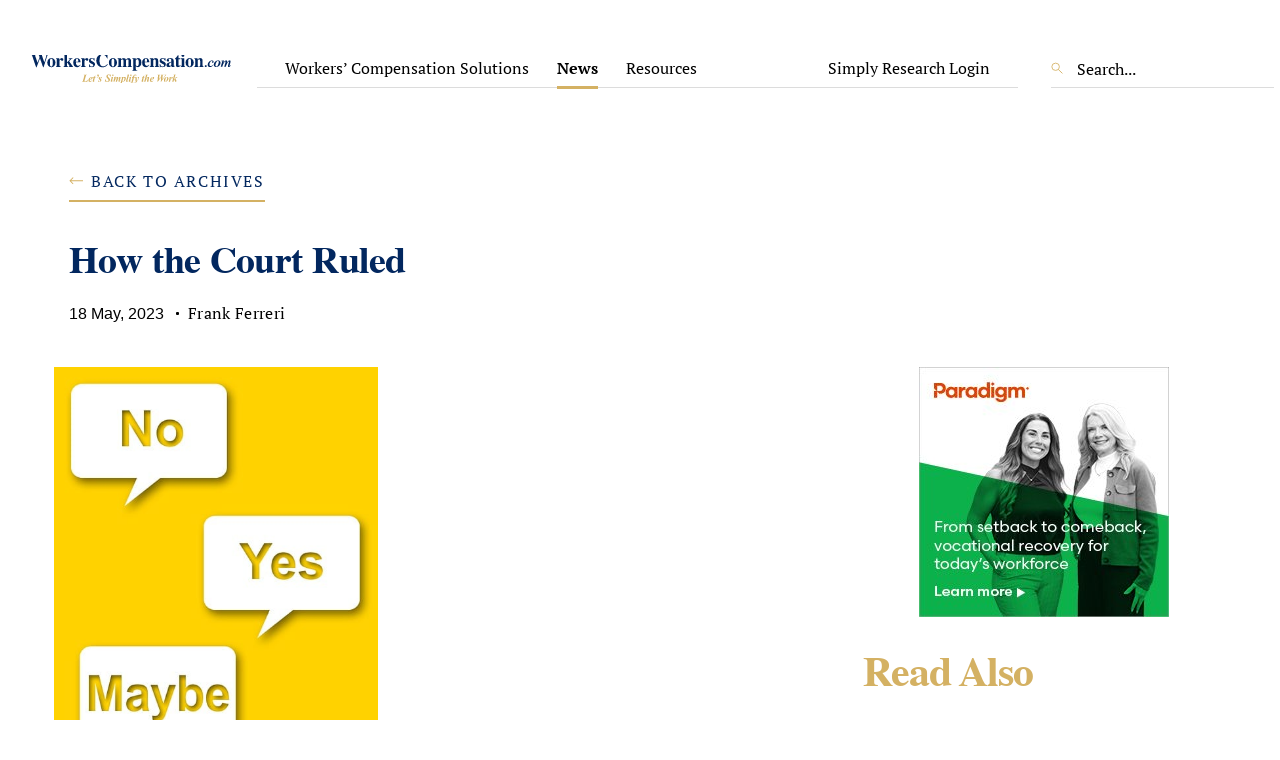

--- FILE ---
content_type: text/html; charset=UTF-8
request_url: https://www.workerscompensation.com/archives/how-the-court-ruled/
body_size: 16220
content:
<!doctype html>
<html dir="ltr" lang="en-US" prefix="og: https://ogp.me/ns#">
<head>
	<meta charset="UTF-8">
	<meta name="viewport" content="width=device-width, initial-scale=1">
	<link rel="profile" href="https://gmpg.org/xfn/11">
   	<title>How the Court Ruled - WorkersCompensation.com</title>

		<!-- All in One SEO 4.6.9.1 - aioseo.com -->
		<meta name="description" content="If you selected B, you agreed with the court in Horne v. XL Insurance America Inc., 2023 WL 3354317 (N.D. Miss. 05/10/23), in which the court ruled against the worker, finding that she did not allege that the company had a contractual duty or responsibility for the payment of workers&#039; compensation benefits or for providing | WorkersCompensation.com" />
		<meta name="robots" content="max-image-preview:large" />
		<meta name="google-site-verification" content="uX6DxdKWin4sVL-0GP4HMajwL2FBi_vXRVQjZS6EhFM" />
		<link rel="canonical" href="https://www.workerscompensation.com/archives/how-the-court-ruled/" />
		<meta name="generator" content="All in One SEO (AIOSEO) 4.6.9.1" />
		<meta property="og:locale" content="en_US" />
		<meta property="og:site_name" content="WorkersCompensation.com - Let&#039;s Simplify the Work of Workers&#039; Compensation" />
		<meta property="og:type" content="article" />
		<meta property="og:title" content="How the Court Ruled - WorkersCompensation.com" />
		<meta property="og:description" content="If you selected B, you agreed with the court in Horne v. XL Insurance America Inc., 2023 WL 3354317 (N.D. Miss. 05/10/23), in which the court ruled against the worker, finding that she did not allege that the company had a contractual duty or responsibility for the payment of workers&#039; compensation benefits or for providing | WorkersCompensation.com" />
		<meta property="og:url" content="https://www.workerscompensation.com/archives/how-the-court-ruled/" />
		<meta property="og:image" content="https://www.workerscompensation.com/wp-content/uploads/2023/04/cropped-Logo.jpg" />
		<meta property="og:image:secure_url" content="https://www.workerscompensation.com/wp-content/uploads/2023/04/cropped-Logo.jpg" />
		<meta property="og:image:width" content="1000" />
		<meta property="og:image:height" content="91" />
		<meta property="article:published_time" content="2023-05-18T22:33:57+00:00" />
		<meta property="article:modified_time" content="2023-05-18T22:33:59+00:00" />
		<meta name="twitter:card" content="summary_large_image" />
		<meta name="twitter:site" content="@wcconnections" />
		<meta name="twitter:title" content="How the Court Ruled - WorkersCompensation.com" />
		<meta name="twitter:description" content="If you selected B, you agreed with the court in Horne v. XL Insurance America Inc., 2023 WL 3354317 (N.D. Miss. 05/10/23), in which the court ruled against the worker, finding that she did not allege that the company had a contractual duty or responsibility for the payment of workers&#039; compensation benefits or for providing | WorkersCompensation.com" />
		<meta name="twitter:creator" content="@wcconnections" />
		<meta name="twitter:image" content="https://www.workerscompensation.com/wp-content/uploads/2023/04/cropped-Logo.jpg" />
		<script type="application/ld+json" class="aioseo-schema">
			{"@context":"https:\/\/schema.org","@graph":[{"@type":"BlogPosting","@id":"https:\/\/www.workerscompensation.com\/archives\/how-the-court-ruled\/#blogposting","name":"How the Court Ruled - WorkersCompensation.com","headline":"How the Court Ruled","author":{"@id":"https:\/\/www.workerscompensation.com\/author\/fferreri\/#author"},"publisher":{"@id":"https:\/\/www.workerscompensation.com\/#organization"},"image":{"@type":"ImageObject","url":"https:\/\/www.workerscompensation.com\/wp-content\/uploads\/2023\/05\/yes-941500_640.jpg","width":494,"height":640,"caption":"yes 941500 640"},"datePublished":"2023-05-18T22:33:57+00:00","dateModified":"2023-05-18T22:33:59+00:00","inLanguage":"en-US","mainEntityOfPage":{"@id":"https:\/\/www.workerscompensation.com\/archives\/how-the-court-ruled\/#webpage"},"isPartOf":{"@id":"https:\/\/www.workerscompensation.com\/archives\/how-the-court-ruled\/#webpage"},"articleSection":"Archives"},{"@type":"BreadcrumbList","@id":"https:\/\/www.workerscompensation.com\/archives\/how-the-court-ruled\/#breadcrumblist","itemListElement":[{"@type":"ListItem","@id":"https:\/\/www.workerscompensation.com\/#listItem","position":1,"name":"Home","item":"https:\/\/www.workerscompensation.com\/","nextItem":"https:\/\/www.workerscompensation.com\/category\/archives\/#listItem"},{"@type":"ListItem","@id":"https:\/\/www.workerscompensation.com\/category\/archives\/#listItem","position":2,"name":"Archives","item":"https:\/\/www.workerscompensation.com\/category\/archives\/","nextItem":"https:\/\/www.workerscompensation.com\/archives\/how-the-court-ruled\/#listItem","previousItem":"https:\/\/www.workerscompensation.com\/#listItem"},{"@type":"ListItem","@id":"https:\/\/www.workerscompensation.com\/archives\/how-the-court-ruled\/#listItem","position":3,"name":"How the Court Ruled","previousItem":"https:\/\/www.workerscompensation.com\/category\/archives\/#listItem"}]},{"@type":"Organization","@id":"https:\/\/www.workerscompensation.com\/#organization","name":"WorkersCompensation.com","description":"Let's Simplify the Work of Workers' Compensation","url":"https:\/\/www.workerscompensation.com\/","telephone":"+18669272667","logo":{"@type":"ImageObject","url":"https:\/\/www.workerscompensation.com\/wp-content\/uploads\/2023\/04\/Logo.jpg","@id":"https:\/\/www.workerscompensation.com\/archives\/how-the-court-ruled\/#organizationLogo","width":1000,"height":146,"caption":"Logo"},"image":{"@id":"https:\/\/www.workerscompensation.com\/archives\/how-the-court-ruled\/#organizationLogo"},"sameAs":["https:\/\/twitter.com\/wcconnections","https:\/\/www.linkedin.com\/company\/workerscompensation.com\/"]},{"@type":"Person","@id":"https:\/\/www.workerscompensation.com\/author\/fferreri\/#author","url":"https:\/\/www.workerscompensation.com\/author\/fferreri\/","name":"Frank Ferreri"},{"@type":"WebPage","@id":"https:\/\/www.workerscompensation.com\/archives\/how-the-court-ruled\/#webpage","url":"https:\/\/www.workerscompensation.com\/archives\/how-the-court-ruled\/","name":"How the Court Ruled - WorkersCompensation.com","description":"If you selected B, you agreed with the court in Horne v. XL Insurance America Inc., 2023 WL 3354317 (N.D. Miss. 05\/10\/23), in which the court ruled against the worker, finding that she did not allege that the company had a contractual duty or responsibility for the payment of workers' compensation benefits or for providing | WorkersCompensation.com","inLanguage":"en-US","isPartOf":{"@id":"https:\/\/www.workerscompensation.com\/#website"},"breadcrumb":{"@id":"https:\/\/www.workerscompensation.com\/archives\/how-the-court-ruled\/#breadcrumblist"},"author":{"@id":"https:\/\/www.workerscompensation.com\/author\/fferreri\/#author"},"creator":{"@id":"https:\/\/www.workerscompensation.com\/author\/fferreri\/#author"},"image":{"@type":"ImageObject","url":"https:\/\/www.workerscompensation.com\/wp-content\/uploads\/2023\/05\/yes-941500_640.jpg","@id":"https:\/\/www.workerscompensation.com\/archives\/how-the-court-ruled\/#mainImage","width":494,"height":640,"caption":"yes 941500 640"},"primaryImageOfPage":{"@id":"https:\/\/www.workerscompensation.com\/archives\/how-the-court-ruled\/#mainImage"},"datePublished":"2023-05-18T22:33:57+00:00","dateModified":"2023-05-18T22:33:59+00:00"},{"@type":"WebSite","@id":"https:\/\/www.workerscompensation.com\/#website","url":"https:\/\/www.workerscompensation.com\/","name":"WorkersCompensation.com","description":"Let's Simplify the Work of Workers' Compensation","inLanguage":"en-US","publisher":{"@id":"https:\/\/www.workerscompensation.com\/#organization"}}]}
		</script>
		<!-- All in One SEO -->

<link rel='dns-prefetch' href='//js.hs-scripts.com' />
<link rel='dns-prefetch' href='//cdnjs.cloudflare.com' />
<link rel='dns-prefetch' href='//stackpath.bootstrapcdn.com' />
<link rel='dns-prefetch' href='//cdn.jsdelivr.net' />
<link rel="alternate" type="application/rss+xml" title="WorkersCompensation.com &raquo; Feed" href="https://www.workerscompensation.com/feed/" />
<link rel="alternate" type="application/rss+xml" title="WorkersCompensation.com &raquo; Comments Feed" href="https://www.workerscompensation.com/comments/feed/" />
<link rel="alternate" title="oEmbed (JSON)" type="application/json+oembed" href="https://www.workerscompensation.com/wp-json/oembed/1.0/embed?url=https%3A%2F%2Fwww.workerscompensation.com%2Farchives%2Fhow-the-court-ruled%2F" />
<link rel="alternate" title="oEmbed (XML)" type="text/xml+oembed" href="https://www.workerscompensation.com/wp-json/oembed/1.0/embed?url=https%3A%2F%2Fwww.workerscompensation.com%2Farchives%2Fhow-the-court-ruled%2F&#038;format=xml" />
<style id='wp-img-auto-sizes-contain-inline-css'>
img:is([sizes=auto i],[sizes^="auto," i]){contain-intrinsic-size:3000px 1500px}
/*# sourceURL=wp-img-auto-sizes-contain-inline-css */
</style>
<style id='wp-emoji-styles-inline-css'>

	img.wp-smiley, img.emoji {
		display: inline !important;
		border: none !important;
		box-shadow: none !important;
		height: 1em !important;
		width: 1em !important;
		margin: 0 0.07em !important;
		vertical-align: -0.1em !important;
		background: none !important;
		padding: 0 !important;
	}
/*# sourceURL=wp-emoji-styles-inline-css */
</style>
<style id='wp-block-library-inline-css'>
:root{--wp-block-synced-color:#7a00df;--wp-block-synced-color--rgb:122,0,223;--wp-bound-block-color:var(--wp-block-synced-color);--wp-editor-canvas-background:#ddd;--wp-admin-theme-color:#007cba;--wp-admin-theme-color--rgb:0,124,186;--wp-admin-theme-color-darker-10:#006ba1;--wp-admin-theme-color-darker-10--rgb:0,107,160.5;--wp-admin-theme-color-darker-20:#005a87;--wp-admin-theme-color-darker-20--rgb:0,90,135;--wp-admin-border-width-focus:2px}@media (min-resolution:192dpi){:root{--wp-admin-border-width-focus:1.5px}}.wp-element-button{cursor:pointer}:root .has-very-light-gray-background-color{background-color:#eee}:root .has-very-dark-gray-background-color{background-color:#313131}:root .has-very-light-gray-color{color:#eee}:root .has-very-dark-gray-color{color:#313131}:root .has-vivid-green-cyan-to-vivid-cyan-blue-gradient-background{background:linear-gradient(135deg,#00d084,#0693e3)}:root .has-purple-crush-gradient-background{background:linear-gradient(135deg,#34e2e4,#4721fb 50%,#ab1dfe)}:root .has-hazy-dawn-gradient-background{background:linear-gradient(135deg,#faaca8,#dad0ec)}:root .has-subdued-olive-gradient-background{background:linear-gradient(135deg,#fafae1,#67a671)}:root .has-atomic-cream-gradient-background{background:linear-gradient(135deg,#fdd79a,#004a59)}:root .has-nightshade-gradient-background{background:linear-gradient(135deg,#330968,#31cdcf)}:root .has-midnight-gradient-background{background:linear-gradient(135deg,#020381,#2874fc)}:root{--wp--preset--font-size--normal:16px;--wp--preset--font-size--huge:42px}.has-regular-font-size{font-size:1em}.has-larger-font-size{font-size:2.625em}.has-normal-font-size{font-size:var(--wp--preset--font-size--normal)}.has-huge-font-size{font-size:var(--wp--preset--font-size--huge)}.has-text-align-center{text-align:center}.has-text-align-left{text-align:left}.has-text-align-right{text-align:right}.has-fit-text{white-space:nowrap!important}#end-resizable-editor-section{display:none}.aligncenter{clear:both}.items-justified-left{justify-content:flex-start}.items-justified-center{justify-content:center}.items-justified-right{justify-content:flex-end}.items-justified-space-between{justify-content:space-between}.screen-reader-text{border:0;clip-path:inset(50%);height:1px;margin:-1px;overflow:hidden;padding:0;position:absolute;width:1px;word-wrap:normal!important}.screen-reader-text:focus{background-color:#ddd;clip-path:none;color:#444;display:block;font-size:1em;height:auto;left:5px;line-height:normal;padding:15px 23px 14px;text-decoration:none;top:5px;width:auto;z-index:100000}html :where(.has-border-color){border-style:solid}html :where([style*=border-top-color]){border-top-style:solid}html :where([style*=border-right-color]){border-right-style:solid}html :where([style*=border-bottom-color]){border-bottom-style:solid}html :where([style*=border-left-color]){border-left-style:solid}html :where([style*=border-width]){border-style:solid}html :where([style*=border-top-width]){border-top-style:solid}html :where([style*=border-right-width]){border-right-style:solid}html :where([style*=border-bottom-width]){border-bottom-style:solid}html :where([style*=border-left-width]){border-left-style:solid}html :where(img[class*=wp-image-]){height:auto;max-width:100%}:where(figure){margin:0 0 1em}html :where(.is-position-sticky){--wp-admin--admin-bar--position-offset:var(--wp-admin--admin-bar--height,0px)}@media screen and (max-width:600px){html :where(.is-position-sticky){--wp-admin--admin-bar--position-offset:0px}}

/*# sourceURL=wp-block-library-inline-css */
</style><style id='wp-block-heading-inline-css'>
h1:where(.wp-block-heading).has-background,h2:where(.wp-block-heading).has-background,h3:where(.wp-block-heading).has-background,h4:where(.wp-block-heading).has-background,h5:where(.wp-block-heading).has-background,h6:where(.wp-block-heading).has-background{padding:1.25em 2.375em}h1.has-text-align-left[style*=writing-mode]:where([style*=vertical-lr]),h1.has-text-align-right[style*=writing-mode]:where([style*=vertical-rl]),h2.has-text-align-left[style*=writing-mode]:where([style*=vertical-lr]),h2.has-text-align-right[style*=writing-mode]:where([style*=vertical-rl]),h3.has-text-align-left[style*=writing-mode]:where([style*=vertical-lr]),h3.has-text-align-right[style*=writing-mode]:where([style*=vertical-rl]),h4.has-text-align-left[style*=writing-mode]:where([style*=vertical-lr]),h4.has-text-align-right[style*=writing-mode]:where([style*=vertical-rl]),h5.has-text-align-left[style*=writing-mode]:where([style*=vertical-lr]),h5.has-text-align-right[style*=writing-mode]:where([style*=vertical-rl]),h6.has-text-align-left[style*=writing-mode]:where([style*=vertical-lr]),h6.has-text-align-right[style*=writing-mode]:where([style*=vertical-rl]){rotate:180deg}
/*# sourceURL=https://www.workerscompensation.com/wp-includes/blocks/heading/style.min.css */
</style>
<style id='wp-block-paragraph-inline-css'>
.is-small-text{font-size:.875em}.is-regular-text{font-size:1em}.is-large-text{font-size:2.25em}.is-larger-text{font-size:3em}.has-drop-cap:not(:focus):first-letter{float:left;font-size:8.4em;font-style:normal;font-weight:100;line-height:.68;margin:.05em .1em 0 0;text-transform:uppercase}body.rtl .has-drop-cap:not(:focus):first-letter{float:none;margin-left:.1em}p.has-drop-cap.has-background{overflow:hidden}:root :where(p.has-background){padding:1.25em 2.375em}:where(p.has-text-color:not(.has-link-color)) a{color:inherit}p.has-text-align-left[style*="writing-mode:vertical-lr"],p.has-text-align-right[style*="writing-mode:vertical-rl"]{rotate:180deg}
/*# sourceURL=https://www.workerscompensation.com/wp-includes/blocks/paragraph/style.min.css */
</style>
<style id='global-styles-inline-css'>
:root{--wp--preset--aspect-ratio--square: 1;--wp--preset--aspect-ratio--4-3: 4/3;--wp--preset--aspect-ratio--3-4: 3/4;--wp--preset--aspect-ratio--3-2: 3/2;--wp--preset--aspect-ratio--2-3: 2/3;--wp--preset--aspect-ratio--16-9: 16/9;--wp--preset--aspect-ratio--9-16: 9/16;--wp--preset--color--black: #000000;--wp--preset--color--cyan-bluish-gray: #abb8c3;--wp--preset--color--white: #ffffff;--wp--preset--color--pale-pink: #f78da7;--wp--preset--color--vivid-red: #cf2e2e;--wp--preset--color--luminous-vivid-orange: #ff6900;--wp--preset--color--luminous-vivid-amber: #fcb900;--wp--preset--color--light-green-cyan: #7bdcb5;--wp--preset--color--vivid-green-cyan: #00d084;--wp--preset--color--pale-cyan-blue: #8ed1fc;--wp--preset--color--vivid-cyan-blue: #0693e3;--wp--preset--color--vivid-purple: #9b51e0;--wp--preset--gradient--vivid-cyan-blue-to-vivid-purple: linear-gradient(135deg,rgb(6,147,227) 0%,rgb(155,81,224) 100%);--wp--preset--gradient--light-green-cyan-to-vivid-green-cyan: linear-gradient(135deg,rgb(122,220,180) 0%,rgb(0,208,130) 100%);--wp--preset--gradient--luminous-vivid-amber-to-luminous-vivid-orange: linear-gradient(135deg,rgb(252,185,0) 0%,rgb(255,105,0) 100%);--wp--preset--gradient--luminous-vivid-orange-to-vivid-red: linear-gradient(135deg,rgb(255,105,0) 0%,rgb(207,46,46) 100%);--wp--preset--gradient--very-light-gray-to-cyan-bluish-gray: linear-gradient(135deg,rgb(238,238,238) 0%,rgb(169,184,195) 100%);--wp--preset--gradient--cool-to-warm-spectrum: linear-gradient(135deg,rgb(74,234,220) 0%,rgb(151,120,209) 20%,rgb(207,42,186) 40%,rgb(238,44,130) 60%,rgb(251,105,98) 80%,rgb(254,248,76) 100%);--wp--preset--gradient--blush-light-purple: linear-gradient(135deg,rgb(255,206,236) 0%,rgb(152,150,240) 100%);--wp--preset--gradient--blush-bordeaux: linear-gradient(135deg,rgb(254,205,165) 0%,rgb(254,45,45) 50%,rgb(107,0,62) 100%);--wp--preset--gradient--luminous-dusk: linear-gradient(135deg,rgb(255,203,112) 0%,rgb(199,81,192) 50%,rgb(65,88,208) 100%);--wp--preset--gradient--pale-ocean: linear-gradient(135deg,rgb(255,245,203) 0%,rgb(182,227,212) 50%,rgb(51,167,181) 100%);--wp--preset--gradient--electric-grass: linear-gradient(135deg,rgb(202,248,128) 0%,rgb(113,206,126) 100%);--wp--preset--gradient--midnight: linear-gradient(135deg,rgb(2,3,129) 0%,rgb(40,116,252) 100%);--wp--preset--font-size--small: 13px;--wp--preset--font-size--medium: 20px;--wp--preset--font-size--large: 36px;--wp--preset--font-size--x-large: 42px;--wp--preset--spacing--20: 0.44rem;--wp--preset--spacing--30: 0.67rem;--wp--preset--spacing--40: 1rem;--wp--preset--spacing--50: 1.5rem;--wp--preset--spacing--60: 2.25rem;--wp--preset--spacing--70: 3.38rem;--wp--preset--spacing--80: 5.06rem;--wp--preset--shadow--natural: 6px 6px 9px rgba(0, 0, 0, 0.2);--wp--preset--shadow--deep: 12px 12px 50px rgba(0, 0, 0, 0.4);--wp--preset--shadow--sharp: 6px 6px 0px rgba(0, 0, 0, 0.2);--wp--preset--shadow--outlined: 6px 6px 0px -3px rgb(255, 255, 255), 6px 6px rgb(0, 0, 0);--wp--preset--shadow--crisp: 6px 6px 0px rgb(0, 0, 0);}:where(.is-layout-flex){gap: 0.5em;}:where(.is-layout-grid){gap: 0.5em;}body .is-layout-flex{display: flex;}.is-layout-flex{flex-wrap: wrap;align-items: center;}.is-layout-flex > :is(*, div){margin: 0;}body .is-layout-grid{display: grid;}.is-layout-grid > :is(*, div){margin: 0;}:where(.wp-block-columns.is-layout-flex){gap: 2em;}:where(.wp-block-columns.is-layout-grid){gap: 2em;}:where(.wp-block-post-template.is-layout-flex){gap: 1.25em;}:where(.wp-block-post-template.is-layout-grid){gap: 1.25em;}.has-black-color{color: var(--wp--preset--color--black) !important;}.has-cyan-bluish-gray-color{color: var(--wp--preset--color--cyan-bluish-gray) !important;}.has-white-color{color: var(--wp--preset--color--white) !important;}.has-pale-pink-color{color: var(--wp--preset--color--pale-pink) !important;}.has-vivid-red-color{color: var(--wp--preset--color--vivid-red) !important;}.has-luminous-vivid-orange-color{color: var(--wp--preset--color--luminous-vivid-orange) !important;}.has-luminous-vivid-amber-color{color: var(--wp--preset--color--luminous-vivid-amber) !important;}.has-light-green-cyan-color{color: var(--wp--preset--color--light-green-cyan) !important;}.has-vivid-green-cyan-color{color: var(--wp--preset--color--vivid-green-cyan) !important;}.has-pale-cyan-blue-color{color: var(--wp--preset--color--pale-cyan-blue) !important;}.has-vivid-cyan-blue-color{color: var(--wp--preset--color--vivid-cyan-blue) !important;}.has-vivid-purple-color{color: var(--wp--preset--color--vivid-purple) !important;}.has-black-background-color{background-color: var(--wp--preset--color--black) !important;}.has-cyan-bluish-gray-background-color{background-color: var(--wp--preset--color--cyan-bluish-gray) !important;}.has-white-background-color{background-color: var(--wp--preset--color--white) !important;}.has-pale-pink-background-color{background-color: var(--wp--preset--color--pale-pink) !important;}.has-vivid-red-background-color{background-color: var(--wp--preset--color--vivid-red) !important;}.has-luminous-vivid-orange-background-color{background-color: var(--wp--preset--color--luminous-vivid-orange) !important;}.has-luminous-vivid-amber-background-color{background-color: var(--wp--preset--color--luminous-vivid-amber) !important;}.has-light-green-cyan-background-color{background-color: var(--wp--preset--color--light-green-cyan) !important;}.has-vivid-green-cyan-background-color{background-color: var(--wp--preset--color--vivid-green-cyan) !important;}.has-pale-cyan-blue-background-color{background-color: var(--wp--preset--color--pale-cyan-blue) !important;}.has-vivid-cyan-blue-background-color{background-color: var(--wp--preset--color--vivid-cyan-blue) !important;}.has-vivid-purple-background-color{background-color: var(--wp--preset--color--vivid-purple) !important;}.has-black-border-color{border-color: var(--wp--preset--color--black) !important;}.has-cyan-bluish-gray-border-color{border-color: var(--wp--preset--color--cyan-bluish-gray) !important;}.has-white-border-color{border-color: var(--wp--preset--color--white) !important;}.has-pale-pink-border-color{border-color: var(--wp--preset--color--pale-pink) !important;}.has-vivid-red-border-color{border-color: var(--wp--preset--color--vivid-red) !important;}.has-luminous-vivid-orange-border-color{border-color: var(--wp--preset--color--luminous-vivid-orange) !important;}.has-luminous-vivid-amber-border-color{border-color: var(--wp--preset--color--luminous-vivid-amber) !important;}.has-light-green-cyan-border-color{border-color: var(--wp--preset--color--light-green-cyan) !important;}.has-vivid-green-cyan-border-color{border-color: var(--wp--preset--color--vivid-green-cyan) !important;}.has-pale-cyan-blue-border-color{border-color: var(--wp--preset--color--pale-cyan-blue) !important;}.has-vivid-cyan-blue-border-color{border-color: var(--wp--preset--color--vivid-cyan-blue) !important;}.has-vivid-purple-border-color{border-color: var(--wp--preset--color--vivid-purple) !important;}.has-vivid-cyan-blue-to-vivid-purple-gradient-background{background: var(--wp--preset--gradient--vivid-cyan-blue-to-vivid-purple) !important;}.has-light-green-cyan-to-vivid-green-cyan-gradient-background{background: var(--wp--preset--gradient--light-green-cyan-to-vivid-green-cyan) !important;}.has-luminous-vivid-amber-to-luminous-vivid-orange-gradient-background{background: var(--wp--preset--gradient--luminous-vivid-amber-to-luminous-vivid-orange) !important;}.has-luminous-vivid-orange-to-vivid-red-gradient-background{background: var(--wp--preset--gradient--luminous-vivid-orange-to-vivid-red) !important;}.has-very-light-gray-to-cyan-bluish-gray-gradient-background{background: var(--wp--preset--gradient--very-light-gray-to-cyan-bluish-gray) !important;}.has-cool-to-warm-spectrum-gradient-background{background: var(--wp--preset--gradient--cool-to-warm-spectrum) !important;}.has-blush-light-purple-gradient-background{background: var(--wp--preset--gradient--blush-light-purple) !important;}.has-blush-bordeaux-gradient-background{background: var(--wp--preset--gradient--blush-bordeaux) !important;}.has-luminous-dusk-gradient-background{background: var(--wp--preset--gradient--luminous-dusk) !important;}.has-pale-ocean-gradient-background{background: var(--wp--preset--gradient--pale-ocean) !important;}.has-electric-grass-gradient-background{background: var(--wp--preset--gradient--electric-grass) !important;}.has-midnight-gradient-background{background: var(--wp--preset--gradient--midnight) !important;}.has-small-font-size{font-size: var(--wp--preset--font-size--small) !important;}.has-medium-font-size{font-size: var(--wp--preset--font-size--medium) !important;}.has-large-font-size{font-size: var(--wp--preset--font-size--large) !important;}.has-x-large-font-size{font-size: var(--wp--preset--font-size--x-large) !important;}
/*# sourceURL=global-styles-inline-css */
</style>

<style id='classic-theme-styles-inline-css'>
/*! This file is auto-generated */
.wp-block-button__link{color:#fff;background-color:#32373c;border-radius:9999px;box-shadow:none;text-decoration:none;padding:calc(.667em + 2px) calc(1.333em + 2px);font-size:1.125em}.wp-block-file__button{background:#32373c;color:#fff;text-decoration:none}
/*# sourceURL=/wp-includes/css/classic-themes.min.css */
</style>
<link rel='stylesheet' id='workerscompensation-style-css' href='https://www.workerscompensation.com/wp-content/themes/workerscompensation/style.css?ver=1.0.0' media='all' />
<link rel='stylesheet' id='bootstrap4-css' href='https://stackpath.bootstrapcdn.com/bootstrap/4.1.1/css/bootstrap.min.css?ver=6.9' media='all' />
<link rel='stylesheet' id='swiper-bundle-min-css-css' href='https://www.workerscompensation.com/wp-content/themes/workerscompensation/swiper/swiper-bundle.min.css?ver=6.9' media='all' />
<link rel='stylesheet' id='main-styles-custom-css' href='https://www.workerscompensation.com/wp-content/themes/workerscompensation/dist/css/style.css?ver=1769904830' media='all' />
<link rel='stylesheet' id='firebox-css' href='https://www.workerscompensation.com/wp-content/plugins/firebox/media/public/css/firebox.css?ver=2.1.19' media='all' />
<style id='firebox-inline-css'>
.fb-41083.fb-inst { animation-duration:0.3s; }.fb-41083 .fb-dialog { color:#444444;border:solid 1px rgba(0, 0, 0, 0.4);background:#ffffff; font-size:16px; width:1000px; height:auto; padding:30px; border-radius:0; }.fb-41083 .fb-close { color:rgba(136, 136, 136, 1); }.fb-41083 .fb-close:hover { color:rgba(85, 85, 85, 1) !important; }@media only screen and (max-width: 991px) { .fb-41083 .fb-dialog { height:auto; } }@media only screen and (max-width: 575px) { .fb-41083 .fb-dialog { height:auto; } }
.fb-41067.fb-inst { animation-duration:0.3s; }.fb-41067 .fb-dialog { color:#444444;border:solid 1px rgba(0, 0, 0, 0.4);background:#ffffff; font-size:16px; width:1000px; height:auto; padding:30px; border-radius:0; }.fb-41067 .fb-close { color:rgba(136, 136, 136, 1); }.fb-41067 .fb-close:hover { color:rgba(85, 85, 85, 1) !important; }@media only screen and (max-width: 991px) { .fb-41067 .fb-dialog { height:auto; } }@media only screen and (max-width: 575px) { .fb-41067 .fb-dialog { height:auto; } }
/*# sourceURL=firebox-inline-css */
</style>
<script src="https://www.workerscompensation.com/wp-includes/js/jquery/jquery.min.js?ver=3.7.1" id="jquery-core-js"></script>
<script src="https://www.workerscompensation.com/wp-includes/js/jquery/jquery-migrate.min.js?ver=3.4.1" id="jquery-migrate-js"></script>
<link rel="https://api.w.org/" href="https://www.workerscompensation.com/wp-json/" /><link rel="alternate" title="JSON" type="application/json" href="https://www.workerscompensation.com/wp-json/wp/v2/posts/34664" /><link rel="EditURI" type="application/rsd+xml" title="RSD" href="https://www.workerscompensation.com/xmlrpc.php?rsd" />
<meta name="generator" content="WordPress 6.9" />
<link rel='shortlink' href='https://www.workerscompensation.com/?p=34664' />
<meta name="cdp-version" content="1.4.8" />			<!-- DO NOT COPY THIS SNIPPET! Start of Page Analytics Tracking for HubSpot WordPress plugin v11.1.40-->
			<script class="hsq-set-content-id" data-content-id="blog-post">
				var _hsq = _hsq || [];
				_hsq.push(["setContentType", "blog-post"]);
			</script>
			<!-- DO NOT COPY THIS SNIPPET! End of Page Analytics Tracking for HubSpot WordPress plugin -->
			<style type="text/css">.broken_link, a.broken_link {
	text-decoration: line-through;
}</style><link rel="icon" href="https://www.workerscompensation.com/wp-content/uploads/2025/12/cropped-SGbBYxK2_400x400-32x32.jpg" sizes="32x32" />
<link rel="icon" href="https://www.workerscompensation.com/wp-content/uploads/2025/12/cropped-SGbBYxK2_400x400-192x192.jpg" sizes="192x192" />
<link rel="apple-touch-icon" href="https://www.workerscompensation.com/wp-content/uploads/2025/12/cropped-SGbBYxK2_400x400-180x180.jpg" />
<meta name="msapplication-TileImage" content="https://www.workerscompensation.com/wp-content/uploads/2025/12/cropped-SGbBYxK2_400x400-270x270.jpg" />
		<style id="wp-custom-css">
			.scroller {
  width: 600px;
  height: 100px;
  overflow-y: scroll;

}		</style>
			<script async src="https://www.googletagmanager.com/gtag/js?id=G-94LE59ZTVM"></script>
<script>
  window.dataLayer = window.dataLayer || [];
  function gtag(){dataLayer.push(arguments);}
  gtag('js', new Date());

  gtag('config', 'G-94LE59ZTVM');
</script>
</head>

<body class="wp-singular post-template-default single single-post postid-34664 single-format-standard wp-custom-logo wp-theme-workerscompensation no-sidebar">
<div id="page" class="site">
	<a class="skip-link screen-reader-text" href="#primary">Skip to content</a>
    <header class="header" style="top: 0;">
        <div class="header-cont">
            <div class="header-logo">
                <a href="https://www.workerscompensation.com"><img src="/wp-content/themes/workerscompensation/img/logo.svg" alt="logo" /></a>
            </div>
            <div class="wc-header-menu">
                <div class="menu-header-left-part-container"><ul id="menu-header-left-part" class="menu"><li id="menu-item-401" class="menu-item menu-item-type-custom menu-item-object-custom menu-item-has-children menu-item-401"><a href="#">Workers&#8217; Compensation Solutions</a>
<ul class="sub-menu">
	<li id="menu-item-406" class="menu-item menu-item-type-post_type menu-item-object-page menu-item-406"><a href="https://www.workerscompensation.com/simply-research/">Simply Research</a></li>
	<li id="menu-item-404" class="menu-item menu-item-type-post_type menu-item-object-page menu-item-404"><a href="https://www.workerscompensation.com/simply-claims-kits/">Simply Claims Kits</a></li>
	<li id="menu-item-405" class="menu-item menu-item-type-post_type menu-item-object-page menu-item-405"><a href="https://www.workerscompensation.com/simply-forms/">Simply Forms</a></li>
	<li id="menu-item-36884" class="menu-item menu-item-type-post_type menu-item-object-page menu-item-36884"><a href="https://www.workerscompensation.com/simply-ads/">Simply Ads</a></li>
</ul>
</li>
<li id="menu-item-399" class="menu-item menu-item-type-post_type menu-item-object-page current_page_parent menu-item-has-children menu-item-399"><a href="https://www.workerscompensation.com/the-news-center-for-the-workers-comp-industry/">News</a>
<ul class="sub-menu">
	<li id="menu-item-408" class="menu-item menu-item-type-post_type menu-item-object-page current_page_parent menu-item-408"><a href="https://www.workerscompensation.com/the-news-center-for-the-workers-comp-industry/">Workers&#8217; Compensation News</a></li>
	<li id="menu-item-32062" class="menu-item menu-item-type-taxonomy menu-item-object-category menu-item-32062"><a href="https://www.workerscompensation.com/category/daily-headlines/">Workers&#8217; Compensation Daily Headlines</a></li>
	<li id="menu-item-32063" class="menu-item menu-item-type-taxonomy menu-item-object-category menu-item-32063"><a href="https://www.workerscompensation.com/category/expert-analysis/">Workers&#8217; Compensation Expert Analysis</a></li>
	<li id="menu-item-413" class="menu-item menu-item-type-post_type menu-item-object-page menu-item-413"><a href="https://www.workerscompensation.com/national-event-calendar/">Event Calendar</a></li>
	<li id="menu-item-32064" class="menu-item menu-item-type-taxonomy menu-item-object-category current-post-ancestor current-menu-parent current-post-parent menu-item-32064"><a href="https://www.workerscompensation.com/category/archives/">Archives</a></li>
	<li id="menu-item-32065" class="menu-item menu-item-type-taxonomy menu-item-object-category menu-item-32065"><a href="https://www.workerscompensation.com/category/sponsored-content/">Sponsored</a></li>
</ul>
</li>
<li id="menu-item-36885" class="menu-item menu-item-type-post_type menu-item-object-page menu-item-36885"><a href="https://www.workerscompensation.com/resources/">Resources</a></li>
</ul></div>
                <div class="menu-header-right-part-container"><ul id="menu-header-right-part" class="menu"><li id="menu-item-33474" class="menu-item menu-item-type-custom menu-item-object-custom menu-item-33474"><a target="_blank" href="https://www.workcompresearch.com/member_login.php">Simply Research Login</a></li>
</ul></div>            </div>
            <div class="search-form">
                <form role="search" method="get"  class="searchform" action="/" >
                    <div class="input-search">
                        <button type="submit" class="searchsubmit"><img src="https://www.workerscompensation.com/wp-content/themes/workerscompensation/img/search-gold.svg" alt="X Close"></button>
                        <input type="text" placeholder="Search..." value="" name="s"/>
                    </div>
                </form>
            </div>
            <div class="burger-buttons">
                <div class="burger-search">
                    <img src="https://www.workerscompensation.com/wp-content/themes/workerscompensation/img/serch.svg" alt="Magnifying Glass">
                </div>
                <div class="burger-button">
                    <div class="burger" onclick="myFunction(this)">
                        <div class="bar1"></div>
                        <div class="bar2"></div>
                        <div class="bar3"></div>
                    </div>
                </div>
            </div>
        </div>
        <form role="search" method="get"  class="searchformmobile" action="/" >
            <div class="input-search">
                <button type="submit" class="searchsubmit"><img src="https://www.workerscompensation.com/wp-content/themes/workerscompensation/img/serch.svg" alt="Magnifying Glass"></button>
                <input type="text" placeholder="Search news..." value="" name="s"/>
                <img src="https://www.workerscompensation.com/wp-content/themes/workerscompensation/img/close-search.svg" alt="X Close" class="close-search">
            </div>
        </form>
        <div class="menu_wrapper" style="display: none;">
            <div class="inner_wrapper">
                <div class="menu-header-left-part-container"><ul id="menu-header-left-part-1" class="menu"><li class="menu-item menu-item-type-custom menu-item-object-custom menu-item-has-children menu-item-401"><a href="#">Workers&#8217; Compensation Solutions</a>
<ul class="sub-menu">
	<li class="menu-item menu-item-type-post_type menu-item-object-page menu-item-406"><a href="https://www.workerscompensation.com/simply-research/">Simply Research</a></li>
	<li class="menu-item menu-item-type-post_type menu-item-object-page menu-item-404"><a href="https://www.workerscompensation.com/simply-claims-kits/">Simply Claims Kits</a></li>
	<li class="menu-item menu-item-type-post_type menu-item-object-page menu-item-405"><a href="https://www.workerscompensation.com/simply-forms/">Simply Forms</a></li>
	<li class="menu-item menu-item-type-post_type menu-item-object-page menu-item-36884"><a href="https://www.workerscompensation.com/simply-ads/">Simply Ads</a></li>
</ul>
</li>
<li class="menu-item menu-item-type-post_type menu-item-object-page current_page_parent menu-item-has-children menu-item-399"><a href="https://www.workerscompensation.com/the-news-center-for-the-workers-comp-industry/">News</a>
<ul class="sub-menu">
	<li class="menu-item menu-item-type-post_type menu-item-object-page current_page_parent menu-item-408"><a href="https://www.workerscompensation.com/the-news-center-for-the-workers-comp-industry/">Workers&#8217; Compensation News</a></li>
	<li class="menu-item menu-item-type-taxonomy menu-item-object-category menu-item-32062"><a href="https://www.workerscompensation.com/category/daily-headlines/">Workers&#8217; Compensation Daily Headlines</a></li>
	<li class="menu-item menu-item-type-taxonomy menu-item-object-category menu-item-32063"><a href="https://www.workerscompensation.com/category/expert-analysis/">Workers&#8217; Compensation Expert Analysis</a></li>
	<li class="menu-item menu-item-type-post_type menu-item-object-page menu-item-413"><a href="https://www.workerscompensation.com/national-event-calendar/">Event Calendar</a></li>
	<li class="menu-item menu-item-type-taxonomy menu-item-object-category current-post-ancestor current-menu-parent current-post-parent menu-item-32064"><a href="https://www.workerscompensation.com/category/archives/">Archives</a></li>
	<li class="menu-item menu-item-type-taxonomy menu-item-object-category menu-item-32065"><a href="https://www.workerscompensation.com/category/sponsored-content/">Sponsored</a></li>
</ul>
</li>
<li class="menu-item menu-item-type-post_type menu-item-object-page menu-item-36885"><a href="https://www.workerscompensation.com/resources/">Resources</a></li>
</ul></div><div class="menu-header-right-part-container"><ul id="menu-header-right-part-1" class="menu"><li class="menu-item menu-item-type-custom menu-item-object-custom menu-item-33474"><a target="_blank" href="https://www.workcompresearch.com/member_login.php">Simply Research Login</a></li>
</ul></div>                <div class="header-footer">
                    <ul>
                                                <li>
                            <a href="mailto:sales@workerscompensation.com" >sales@workerscompensation.com</a>
                        </li>
                                                    <li><a href="tel:+1 (866) 927-2667">+1 (866) 927-2667</a></li>
                                            </ul>
                </div>
            </div>
        </div>
    </header>

	<main id="primary" class="site-main">

		
<style>
h1{
font-size:38px;line-height:43px}
}

</style>

<section class="news-article-sample">
    <div class="container">
        <div class="news-article-sample-all">
            <div class="img">
                <img width="494" height="640" src="https://www.workerscompensation.com/wp-content/uploads/2023/05/yes-941500_640.jpg" class="attachment-post-thumbnail size-post-thumbnail wp-post-image" alt="yes 941500 640" decoding="async" fetchpriority="high" srcset="https://www.workerscompensation.com/wp-content/uploads/2023/05/yes-941500_640.jpg 494w, https://www.workerscompensation.com/wp-content/uploads/2023/05/yes-941500_640-232x300.jpg 232w" sizes="(max-width: 494px) 100vw, 494px" />            </div>
            <div class="descr">
                <div class="return-to-category">
                    <a href='https://www.workerscompensation.com/category/archives/'>
                        <img src="https://www.workerscompensation.com/wp-content/themes/workerscompensation/img/back-to-category.svg" alt="">
                        <span>
                            Back to Archives                        </span>
                    </a>
                </div>
            </div>
            <div class="title">
                <h1>How the Court Ruled</h1>
            </div>
            <div class="time-descr">
                <p>18 May, 2023                    <a href="/?s=&author=721">
                        <span>Frank Ferreri</span>
                    </a>
                </p>
            </div>
            <div class="wc-post-tags" style="display: none">
                            </div>
        </div>
    </div>
</section>
<section class="news-article-sample-info">
    <div class="container">
        <div class="news-article-sample-all">
            <div class="news-article-sample-all-left">
                <div class="img">
                    <img width="494" height="640" src="https://www.workerscompensation.com/wp-content/uploads/2023/05/yes-941500_640.jpg" class="attachment-post-thumbnail size-post-thumbnail wp-post-image" alt="yes 941500 640" decoding="async" srcset="https://www.workerscompensation.com/wp-content/uploads/2023/05/yes-941500_640.jpg 494w, https://www.workerscompensation.com/wp-content/uploads/2023/05/yes-941500_640-232x300.jpg 232w" sizes="(max-width: 494px) 100vw, 494px" />                </div>
                				                <!-- wp:paragraph -->
<p>If you selected B, you agreed with the court in Horne v. XL Insurance America Inc., 2023 WL 3354317 (N.D. Miss. 05/10/23), in which the court ruled against the worker, finding that she did not allege that the company had a contractual duty or responsibility for the payment of workers' compensation benefits or for providing workers' compensation insurance.</p>
<!-- /wp:paragraph -->

<!-- wp:paragraph {"textColor":"luminous-vivid-amber","gradient":"midnight"} -->
<p class="has-luminous-vivid-amber-color has-midnight-gradient-background has-text-color has-background"><strong>Workers' Comp 101: </strong>An employee may be employed by more than one employer while doing the same work. The fact that only one of the employers pays the employee does not alter the fact that the employee was in the service of the non-paying employer and thus an employer-employee relationship would exist based on the element of control. <em>See </em>J.A. Biggart v. Texas Eastern Transmission Corp., 235 So. 2d 443 (Miss. 1970) (holding that because employee, paid by pipeline contractor, was also an employee of pipeline owner and company in charge of engineering and construction as agent for owner exclusive remedy for his heirs and dependents was under the Workmen's Compensation Act).</p>
<!-- /wp:paragraph -->

<!-- wp:paragraph -->
<p>In fact, the court pointed out that the worker conceded that the company was not required to carry workers' compensation coverage for her.</p>
<!-- /wp:paragraph -->

<!-- wp:paragraph -->
<p>"Therefore, a claim alleging a bad faith failure to pay workers' compensation benefits cannot be maintained against defendants who were not the [worker's] employer, not the employer's workers' compensation insurance provider, lacked the duty or authority to pay workers' compensation benefits, and did not decide to deny or delay [the worker's] workers' compensation benefits," the court wrote.</p>
<!-- /wp:paragraph -->

<!-- wp:paragraph -->
<p>As a result, the court granted the company's motion to dismiss the worker's case.</p>
<!-- /wp:paragraph -->

<!-- wp:buttons -->
<div class="wp-block-buttons"><!-- wp:button {"textColor":"luminous-vivid-amber","gradient":"midnight"} -->
<div class="wp-block-button"><a class="wp-block-button__link has-luminous-vivid-amber-color has-midnight-gradient-background has-text-color has-background wp-element-button" href="https://www.workcompresearch.com"><em>Get the latest in compliance from around the country with Simply Research</em></a></div>
<!-- /wp:button --></div>
<!-- /wp:buttons -->
                <div class="wc-share-article">
                    <div class="wc-share-article-text">
                        <p class="wc-art-text">
                            Share This Article:                        </p>
                    </div>
                    <div class="wc-share-article-links">
                        <a class="twitter-share-button" href="https://twitter.com/intent/tweet?url=https://www.workerscompensation.com/archives/how-the-court-ruled/" data-size="large" rel="noopener" target="_blank">
                            <img src="https://www.workerscompensation.com/wp-content/themes/workerscompensation/img/twitter.svg" alt="Twitter Logo">
                        </a>
                        <a class="" href="https://www.linkedin.com/sharing/share-offsite/?url=https://www.workerscompensation.com/archives/how-the-court-ruled/" rel="noopener" target="_blank">
                            <img src="https://www.workerscompensation.com/wp-content/themes/workerscompensation/img/linkedin.svg" alt="Linkedin Logo">
                        </a>
					</div>
					
                </div>
				
				
                <!--                <div class="bluy-item">-->
<!--                    <div class="item-info">-->
<!--                        <div class="title">-->
<!--                            <h2>New! The WorkComp Bundle</h2>-->
<!--                        </div>-->
<!--                        <div class="descr">-->
<!--                            <p>-->
<!--                                Get all products together, designed to streamline and-->
<!--                                simplify the management of workers’ compensation claims and-->
<!--                                insurance processes.-->
<!--                            </p>-->
<!--                        </div>-->
<!--                        <div class="link">-->
<!--                            <a href="#">Learn More</a>-->
<!--                        </div>-->
<!--                    </div>-->
<!--                </div>-->

            </div>

            
            <div class="news-article-sample-all-right">
                <div class="right-info">
                    <div class="wc-ads-single">
                        <li id="block-18" class="widget widget_block"><div id="AADIV35"></div><script>/* Website Other News 250x250 */ var k=decodeURIComponent(document.cookie),ca=k.split(';'),psc="";for(var i=0;i<ca.length;i++){var c=ca[i];while(c.charAt(0)==' ') c=c.substring(1);if (c.indexOf("adcapban")==0)psc+=(psc==""?"":",")+c.replace("adcapban","").replace("=",",");}var s = document.createElement("script");s.src = "https://workerscompensation.com/amb/ser.php?t=AADIV35"+String.fromCharCode(38)+"f=35"+String.fromCharCode(38)+"psc=" + psc;document.head.appendChild(s);</script></li>
					</div>
                                        <div class="title">
                        <h2>Read Also</h2>
                    </div>
                    <div class="all-items">
                                                <div class="news-card n-colume small-size">
                            <div class="item-title">
                                <a href="https://www.workerscompensation.com/archives/cruise-line-exec-sues-for-millions-after-onboard-fall/">
                                    <h6>Cruise Line Exec Sues for Millions after Onboard Fall</h6>
                                </a>
                            </div>
                            <div class="item-descr">
                                <a href="https://www.workerscompensation.com/archives/cruise-line-exec-sues-for-millions-after-onboard-fall/">
                                    <p>Santa Clarita, CA (WorkersCompensation.com) – An executive with P&amp;O Cruises has filed a multi-million claim against the cruise line saying an onboard injury left her unable to work. Kerry Middleton was working as a human [&hellip;]</p>
                                </a>
                            </div>
                            <ul class="item-ul">
                                <li><span>Jan 21, 2026</span></li>
                                <li><a href="/?s=&author=708">Liz Carey</a></li>
                            </ul>
                        </div>
                                                <div class="news-card n-colume small-size">
                            <div class="item-title">
                                <a href="https://www.workerscompensation.com/archives/was-home-healthcare-worker-an-employee-for-va-workers-comp-purposes/">
                                    <h6>Was Home Healthcare Worker an Employee for Va. Workers&#8217; Comp Purposes?</h6>
                                </a>
                            </div>
                            <div class="item-descr">
                                <a href="https://www.workerscompensation.com/archives/was-home-healthcare-worker-an-employee-for-va-workers-comp-purposes/">
                                    <p>What Do You Think? A worker is generally considered an employee, not an independent contractor, if the company has the power to control her work. But what if she does all her work in a [&hellip;]</p>
                                </a>
                            </div>
                            <ul class="item-ul">
                                <li><span>Jul 17, 2025</span></li>
                                <li><a href="/?s=&author=6593">Chris Parker</a></li>
                            </ul>
                        </div>
                                                <div class="news-card n-colume small-size">
                            <div class="item-title">
                                <a href="https://www.workerscompensation.com/archives/subway-worker-shot-over-order-error/">
                                    <h6>Subway Worker Shot over Order Error</h6>
                                </a>
                            </div>
                            <div class="item-descr">
                                <a href="https://www.workerscompensation.com/archives/subway-worker-shot-over-order-error/">
                                    <p>Spring Lake, NC (WorkersCompensation.com) – New details are emerging after a 15-year-old Subway employee was shot over a messed-up order earlier this month. The attack is one of several on foodservice and hospitality workers, officials [&hellip;]</p>
                                </a>
                            </div>
                            <ul class="item-ul">
                                <li><span>Mar 26, 2025</span></li>
                                <li><a href="/?s=&author=708">Liz Carey</a></li>
                            </ul>
                        </div>
                        
                    </div>
                    

                    <div class="title">
                        <h2>
                            <div class="title">
                                <h2>About The Author</h2>
                            </div>
                        </h2>
                    </div>
                    <ul>
                        <li>
                            Frank Ferreri
                                                            <p>Frank Ferreri, M.A., J.D. covers workers' compensation legal issues. He has published books, articles, and other material on multiple areas of employment, insurance, and disability law. Frank received his master's degree from the University of South Florida and juris doctor from the University of Florida Levin College of Law. Frank encourages everyone to consider helping out the Kind Souls Foundation and Kids' Chance of America.</p>
                                                    </li>
                    </ul>


                    
                </div>
            </div>

        </div>
    </div>
</section>
            
            <section class="news-article-sample-more">
                <div class="container">
                    <div class="info">

                        <div class="title">
                            <h2>More by This Author</h2>
                        </div>

                        <div class="all-items">

                                                            <div class="news-card n-colume small-size">
                                    <div class="item-title">
                                        <a href="https://www.workerscompensation.com/daily-headlines/mass-court-upholds-hiring-preference-order-for-previously-injured-campus-cop/">
                                            <h6>Mass. Court Upholds Hiring Preference Order for Previously Injured Campus Cop</h6>
                                        </a>
                                    </div>
                                    <div class="item-descr">
                                        <a href="https://www.workerscompensation.com/daily-headlines/mass-court-upholds-hiring-preference-order-for-previously-injured-campus-cop/">
                                            <p>Case File A Massachusetts worker sought reemployment under a preference granted by state law, but did the employer have to comply? The full text of the case is on Simply Research. Case Ledoux v. Bristol [&hellip;]</p>
                                        </a>
                                    </div>
                                    <ul class="item-ul">
                                        <li><span>Jan 31, 2026</span></li>
                                        <li><a href="/?s=&author=721">Frank Ferreri</a></li>
                                    </ul>
                                </div>
                                                            <div class="news-card n-colume small-size">
                                    <div class="item-title">
                                        <a href="https://www.workerscompensation.com/daily-headlines/oregon-laws-deprivation-of-remedy-without-counterbalance-hits-state-constitution-snag/">
                                            <h6>Oregon Law&#8217;s Deprivation of Remedy without Counterbalance Hits State Constitution Snag</h6>
                                        </a>
                                    </div>
                                    <div class="item-descr">
                                        <a href="https://www.workerscompensation.com/daily-headlines/oregon-laws-deprivation-of-remedy-without-counterbalance-hits-state-constitution-snag/">
                                            <p>Case File An immunity provision under Oregon law that applied to workers' compensation coverage ran afoul of the state's constitution because it left workers without a counterbalance hefty enough to offset the common-law remedy taken [&hellip;]</p>
                                        </a>
                                    </div>
                                    <ul class="item-ul">
                                        <li><span>Jan 30, 2026</span></li>
                                        <li><a href="/?s=&author=721">Frank Ferreri</a></li>
                                    </ul>
                                </div>
                                                            <div class="news-card n-colume small-size">
                                    <div class="item-title">
                                        <a href="https://www.workerscompensation.com/daily-headlines/what-is-isnt-a-compensable-injury-in-arkansas/">
                                            <h6>What is, isn&#8217;t a &#8216;Compensable Injury&#8217; in Arkansas?</h6>
                                        </a>
                                    </div>
                                    <div class="item-descr">
                                        <a href="https://www.workerscompensation.com/daily-headlines/what-is-isnt-a-compensable-injury-in-arkansas/">
                                            <p>Glossary Check Whether or not an injury is compensable is the bedrock of workers' compensation. Thanks to Simply Research, we take a look at what "compensable injury" means for purposes of Arkansas law. 'Compensable Injury' [&hellip;]</p>
                                        </a>
                                    </div>
                                    <ul class="item-ul">
                                        <li><span>Jan 27, 2026</span></li>
                                        <li><a href="/?s=&author=721">Frank Ferreri</a></li>
                                    </ul>
                                </div>
                            
                        </div>
                    </div>
                </div>
            </section>
            
            <!-- comments -->
			            <!-- End comments -->

                        <section class="news-article-sample-read-more">
                <div class="container">
                    <div class="info">
                        <div class="title">
                            <h2>Read More</h2>
                        </div>
                        <div class="all-items">
                                                            <div class="news-card n-colume small-size">
                                    <div class="item-title">
                                        <a href="https://www.workerscompensation.com/archives/cruise-line-exec-sues-for-millions-after-onboard-fall/">
                                            <h6>Cruise Line Exec Sues for Millions after Onboard Fall</h6>
                                        </a>
                                    </div>
                                    <div class="item-descr">
                                        <a href="https://www.workerscompensation.com/archives/cruise-line-exec-sues-for-millions-after-onboard-fall/">
                                            <p>Santa Clarita, CA (WorkersCompensation.com) – An executive with P&amp;O Cruises has filed a multi-million claim against the cruise line saying an onboard injury left her unable to work. Kerry Middleton was working as a human [&hellip;]</p>
                                        </a>
                                    </div>
                                    <ul class="item-ul">
                                        <li><span>Jan 21, 2026</span></li>
                                        <li><a href="/?s=&author=708">Liz Carey</a></li>
                                    </ul>
                                </div>
                                                            <div class="news-card n-colume small-size">
                                    <div class="item-title">
                                        <a href="https://www.workerscompensation.com/archives/was-home-healthcare-worker-an-employee-for-va-workers-comp-purposes/">
                                            <h6>Was Home Healthcare Worker an Employee for Va. Workers&#8217; Comp Purposes?</h6>
                                        </a>
                                    </div>
                                    <div class="item-descr">
                                        <a href="https://www.workerscompensation.com/archives/was-home-healthcare-worker-an-employee-for-va-workers-comp-purposes/">
                                            <p>What Do You Think? A worker is generally considered an employee, not an independent contractor, if the company has the power to control her work. But what if she does all her work in a [&hellip;]</p>
                                        </a>
                                    </div>
                                    <ul class="item-ul">
                                        <li><span>Jul 17, 2025</span></li>
                                        <li><a href="/?s=&author=6593">Chris Parker</a></li>
                                    </ul>
                                </div>
                                                            <div class="news-card n-colume small-size">
                                    <div class="item-title">
                                        <a href="https://www.workerscompensation.com/archives/subway-worker-shot-over-order-error/">
                                            <h6>Subway Worker Shot over Order Error</h6>
                                        </a>
                                    </div>
                                    <div class="item-descr">
                                        <a href="https://www.workerscompensation.com/archives/subway-worker-shot-over-order-error/">
                                            <p>Spring Lake, NC (WorkersCompensation.com) – New details are emerging after a 15-year-old Subway employee was shot over a messed-up order earlier this month. The attack is one of several on foodservice and hospitality workers, officials [&hellip;]</p>
                                        </a>
                                    </div>
                                    <ul class="item-ul">
                                        <li><span>Mar 26, 2025</span></li>
                                        <li><a href="/?s=&author=708">Liz Carey</a></li>
                                    </ul>
                                </div>
                                                            <div class="news-card n-colume small-size">
                                    <div class="item-title">
                                        <a href="https://www.workerscompensation.com/archives/crew-members-military-trainees-feared-dead-in-crash-over-potomac/">
                                            <h6>Crew Members, Military Trainees Feared Dead in Crash over Potomac</h6>
                                        </a>
                                    </div>
                                    <div class="item-descr">
                                        <a href="https://www.workerscompensation.com/archives/crew-members-military-trainees-feared-dead-in-crash-over-potomac/">
                                            <p>Washington, DC (WorkersCompensation.com) – Four crew members and three military members were thought to be among the dead in the first airplane crash in America in more than two decades. American Eagle Flight No. 5342, operated [&hellip;]</p>
                                        </a>
                                    </div>
                                    <ul class="item-ul">
                                        <li><span>Jan 30, 2025</span></li>
                                        <li><a href="/?s=&author=708">Liz Carey</a></li>
                                    </ul>
                                </div>
                                                            <div class="news-card n-colume small-size">
                                    <div class="item-title">
                                        <a href="https://www.workerscompensation.com/archives/what-are-the-basics-on-simply-research/">
                                            <h6>What are the Basics on Simply Research?</h6>
                                        </a>
                                    </div>
                                    <div class="item-descr">
                                        <a href="https://www.workerscompensation.com/archives/what-are-the-basics-on-simply-research/">
                                            <p>Tips &amp; Tricks Are you looking to see if Simply Research is even useful to you? This quick overview could help. https://www.youtube.com/watch?v=6-_yKE1koto</p>
                                        </a>
                                    </div>
                                    <ul class="item-ul">
                                        <li><span>Aug 12, 2024</span></li>
                                        <li><a href="/?s=&author=721">Frank Ferreri</a></li>
                                    </ul>
                                </div>
                                                            <div class="news-card n-colume small-size">
                                    <div class="item-title">
                                        <a href="https://www.workerscompensation.com/archives/how-can-you-find-the-latest-cases-on-simply-research/">
                                            <h6>How Can You Find the Latest Cases on Simply Research?</h6>
                                        </a>
                                    </div>
                                    <div class="item-descr">
                                        <a href="https://www.workerscompensation.com/archives/how-can-you-find-the-latest-cases-on-simply-research/">
                                            <p>Tips &amp; Tricks If you're looking for full text decisions, we have them on Simply Research https://www.youtube.com/watch?v=TicuTBR6tVw</p>
                                        </a>
                                    </div>
                                    <ul class="item-ul">
                                        <li><span>Aug 06, 2024</span></li>
                                        <li><a href="/?s=&author=721">Frank Ferreri</a></li>
                                    </ul>
                                </div>
                                                    </div>
                    </div>
                </div>
            </section>
            
		
	</main><!-- #main -->


<style>
 .center {
  display: flex;
  align-items: center;
  justify-content: center;

</style>
	<footer id="colophon" class="footer">
		<div class="footer-cont">
			<div>
				<div class="footer-left">
					<div class="footer-left-ul">
												   <!-- <li>
								<a href="mailto:sales@workerscompensation.com" >sales@workerscompensation.com</a>
							</li>-->
													<li><a href="tel:+1 (866) 927-2667">+1 (866) 927-2667</a></li>
												   <!-- <li>PO Box 2432</li>-->
							<li>PO Box 2432<br /> Sarasota, FL 34230-2432</li>
												<li class="center">
																	<a href="https://twitter.com/simplifywc" rel="noopener" target="_blank"><img src="https://www.workerscompensation.com/wp-content/uploads/2024/05/logo-black.png.twimg_.1920.png" alt="logo-black-png-twimg-1920 Logo"></a>
																			<a href="https://www.linkedin.com/company/workerscompensation.com/" rel="noopener" target="_blank"><img src="https://www.workerscompensation.com/wp-content/uploads/2024/05/3536505.png" alt="3536505 Logo"></a>
																			<a href="https://www.instagram.com/simplifythework/" rel="noopener" target="_blank"><img src="https://www.workerscompensation.com/wp-content/uploads/2024/05/instagram-1581266_640.jpg" alt="instagram-1581266_640 Logo"></a>
																			<a href="https://www.youtube.com/channel/UCCl6gobY_-BGd5UuZc3YHhA" rel="noopener" target="_blank"><img src="https://www.workerscompensation.com/wp-content/uploads/2024/06/download-1.png" alt="download-1-3 Logo"></a>
																			<a href="https://bsky.app/profile/simplifythework.bsky.social" rel="noopener" target="_blank"><img src="https://www.workerscompensation.com/wp-content/uploads/2024/08/bluesky_media_kit_logo_2.jpg" alt="bluesky_media_kit_logo_2 Logo"></a>
																			<a href="https://www.facebook.com/wcconnections/" rel="noopener" target="_blank"><img src="https://www.workerscompensation.com/wp-content/uploads/2024/09/422083590_1312812522712666_5569536549360094726_n.png" alt="422083590_1312812522712666_5569536549360094726_n Logo"></a>
																			<a href="https://www.tiktok.com/@simplifythework?lang=en" rel="noopener" target="_blank"><img src="https://www.workerscompensation.com/wp-content/uploads/2025/09/download-6.png" alt="download-6 Logo"></a>
															</li>
					</div>
				</div>
				<div class="footer-center">
					<div class="footer-center-all">
						<div class="footer-center-all-item">
							<div class="item">
								<div class="item-ul">
									<div class="menu-footer-1-container"><ul id="menu-footer-1" class="menu"><li id="menu-item-358" class="menu-item menu-item-type-post_type menu-item-object-page menu-item-358"><a href="https://www.workerscompensation.com/simply-research/">Simply Research</a></li>
<li id="menu-item-359" class="menu-item menu-item-type-post_type menu-item-object-page menu-item-359"><a href="https://www.workerscompensation.com/simply-claims-kits/">Simply Claims Kits</a></li>
<li id="menu-item-360" class="menu-item menu-item-type-post_type menu-item-object-page menu-item-360"><a href="https://www.workerscompensation.com/simply-forms/">Simply Forms</a></li>
<li id="menu-item-35167" class="menu-item menu-item-type-custom menu-item-object-custom menu-item-35167"><a target="_blank" href="https://info.workerscompensation.com/simply-ads">Simply Ads</a></li>
</ul></div>								</div>
							</div>
							<div class="item">
								<div class="item-ul">
									<div class="menu-footer-2-container"><ul id="menu-footer-2" class="menu"><li id="menu-item-36111" class="menu-item menu-item-type-taxonomy menu-item-object-category menu-item-36111"><a href="https://www.workerscompensation.com/category/state-contact-info/">State Contact Info</a></li>
<li id="menu-item-33494" class="menu-item menu-item-type-post_type menu-item-object-page menu-item-33494"><a href="https://www.workerscompensation.com/contact-us/">Contact Us</a></li>
<li id="menu-item-33493" class="menu-item menu-item-type-post_type menu-item-object-page menu-item-33493"><a href="https://www.workerscompensation.com/sign-up/">Sign Up for Weekly Newsletter</a></li>
<li id="menu-item-33492" class="menu-item menu-item-type-custom menu-item-object-custom menu-item-33492"><a target="_blank" href="https://www.workcompresearch.com/member_login.php">Simply Research Login</a></li>
</ul></div>								</div>
							</div>
							<div class="item">
								<div class="item-ul">
									<div class="menu-footer-3-container"><ul id="menu-footer-3" class="menu"><li id="menu-item-33495" class="menu-item menu-item-type-post_type menu-item-object-page current_page_parent menu-item-33495"><a href="https://www.workerscompensation.com/the-news-center-for-the-workers-comp-industry/">All Workers&#8217; Compensation News</a></li>
<li id="menu-item-33496" class="menu-item menu-item-type-taxonomy menu-item-object-category menu-item-33496"><a href="https://www.workerscompensation.com/category/daily-headlines/">Workers&#8217; Compensation Daily Headlines</a></li>
<li id="menu-item-33497" class="menu-item menu-item-type-taxonomy menu-item-object-category menu-item-33497"><a href="https://www.workerscompensation.com/category/expert-analysis/">Expert Analysis</a></li>
<li id="menu-item-33499" class="menu-item menu-item-type-taxonomy menu-item-object-category menu-item-33499"><a href="https://www.workerscompensation.com/category/sponsored-content/">Sponsored</a></li>
<li id="menu-item-33500" class="menu-item menu-item-type-taxonomy menu-item-object-category current-post-ancestor current-menu-parent current-post-parent menu-item-33500"><a href="https://www.workerscompensation.com/category/archives/">Archives</a></li>
</ul></div>								</div>
							</div>
							<div class="item">
								<div class="item-ul">
									<div class="menu-footer-4-container"><ul id="menu-footer-4" class="menu"><li id="menu-item-36112" class="menu-item menu-item-type-post_type menu-item-object-page menu-item-36112"><a href="https://www.workerscompensation.com/national-event-calendar/">Event Calendar</a></li>
<li id="menu-item-33501" class="menu-item menu-item-type-post_type menu-item-object-page menu-item-33501"><a href="https://www.workerscompensation.com/about-us/">About Us</a></li>
<li id="menu-item-33503" class="menu-item menu-item-type-post_type menu-item-object-page menu-item-33503"><a href="https://www.workerscompensation.com/privacy-policy/">Terms &#038; Privacy Policy</a></li>
<li id="menu-item-34193" class="menu-item menu-item-type-post_type menu-item-object-page menu-item-34193"><a href="https://www.workerscompensation.com/terms/">Accessibility Policy</a></li>
</ul></div>								</div>
							</div>
						</div>
						<div class="footer-center-all-item-for-mobile">
							<div>
								<div class="item">
									<div class="item-ul">
										<div class="menu-footer-1-container"><ul id="menu-footer-5" class="menu"><li class="menu-item menu-item-type-post_type menu-item-object-page menu-item-358"><a href="https://www.workerscompensation.com/simply-research/">Simply Research</a></li>
<li class="menu-item menu-item-type-post_type menu-item-object-page menu-item-359"><a href="https://www.workerscompensation.com/simply-claims-kits/">Simply Claims Kits</a></li>
<li class="menu-item menu-item-type-post_type menu-item-object-page menu-item-360"><a href="https://www.workerscompensation.com/simply-forms/">Simply Forms</a></li>
<li class="menu-item menu-item-type-custom menu-item-object-custom menu-item-35167"><a target="_blank" href="https://info.workerscompensation.com/simply-ads">Simply Ads</a></li>
</ul></div>									</div>
								</div>
								<div class="item">
									<div class="item-ul">
										<div class="menu-footer-2-container"><ul id="menu-footer-6" class="menu"><li class="menu-item menu-item-type-taxonomy menu-item-object-category menu-item-36111"><a href="https://www.workerscompensation.com/category/state-contact-info/">State Contact Info</a></li>
<li class="menu-item menu-item-type-post_type menu-item-object-page menu-item-33494"><a href="https://www.workerscompensation.com/contact-us/">Contact Us</a></li>
<li class="menu-item menu-item-type-post_type menu-item-object-page menu-item-33493"><a href="https://www.workerscompensation.com/sign-up/">Sign Up for Weekly Newsletter</a></li>
<li class="menu-item menu-item-type-custom menu-item-object-custom menu-item-33492"><a target="_blank" href="https://www.workcompresearch.com/member_login.php">Simply Research Login</a></li>
</ul></div>									</div>
								</div>
							</div>
							<div>
								<div class="item  last-item">
									<div class="item-ul">
										<div class="menu-footer-3-container"><ul id="menu-footer-7" class="menu"><li class="menu-item menu-item-type-post_type menu-item-object-page current_page_parent menu-item-33495"><a href="https://www.workerscompensation.com/the-news-center-for-the-workers-comp-industry/">All Workers&#8217; Compensation News</a></li>
<li class="menu-item menu-item-type-taxonomy menu-item-object-category menu-item-33496"><a href="https://www.workerscompensation.com/category/daily-headlines/">Workers&#8217; Compensation Daily Headlines</a></li>
<li class="menu-item menu-item-type-taxonomy menu-item-object-category menu-item-33497"><a href="https://www.workerscompensation.com/category/expert-analysis/">Expert Analysis</a></li>
<li class="menu-item menu-item-type-taxonomy menu-item-object-category menu-item-33499"><a href="https://www.workerscompensation.com/category/sponsored-content/">Sponsored</a></li>
<li class="menu-item menu-item-type-taxonomy menu-item-object-category current-post-ancestor current-menu-parent current-post-parent menu-item-33500"><a href="https://www.workerscompensation.com/category/archives/">Archives</a></li>
</ul></div>									</div>
								</div>
								<div class="item">
									<div class="item-ul">
										<div class="menu-footer-4-container"><ul id="menu-footer-8" class="menu"><li class="menu-item menu-item-type-post_type menu-item-object-page menu-item-36112"><a href="https://www.workerscompensation.com/national-event-calendar/">Event Calendar</a></li>
<li class="menu-item menu-item-type-post_type menu-item-object-page menu-item-33501"><a href="https://www.workerscompensation.com/about-us/">About Us</a></li>
<li class="menu-item menu-item-type-post_type menu-item-object-page menu-item-33503"><a href="https://www.workerscompensation.com/privacy-policy/">Terms &#038; Privacy Policy</a></li>
<li class="menu-item menu-item-type-post_type menu-item-object-page menu-item-34193"><a href="https://www.workerscompensation.com/terms/">Accessibility Policy</a></li>
</ul></div>									</div>
								</div>
							</div>
						</div>
					</div>
				</div>
			</div>
			<div class="footer-right">
				

				<div class="footer-right-ul">
					<ul>
						<li>WorkersCompensation.com, LLC.</li>
						<li>All Rights Reserved</li>
					</ul>
				</div>
			</div>
		</div>
	</footer><!-- #colophon -->
<!-- Modal -->
<div class="modal fade" id="signUpNewsletter" tabindex="-1" role="dialog" aria-labelledby="signUpNewsletterTitle" aria-hidden="true" data-flag="1">
</div>
</div><!-- #page -->

<script type="speculationrules">
{"prefetch":[{"source":"document","where":{"and":[{"href_matches":"/*"},{"not":{"href_matches":["/wp-*.php","/wp-admin/*","/wp-content/uploads/*","/wp-content/*","/wp-content/plugins/*","/wp-content/themes/workerscompensation/*","/*\\?(.+)"]}},{"not":{"selector_matches":"a[rel~=\"nofollow\"]"}},{"not":{"selector_matches":".no-prefetch, .no-prefetch a"}}]},"eagerness":"conservative"}]}
</script>
<div data-id="41083" 
	class="fb-inst fb-hide fb-41083 fb-center "
	data-options='{"name":"Simply Forms Kit Demo Request","trigger":"onClick","trigger_selector":"#formdemo","delay":0,"scroll_depth":"percentage","scroll_depth_value":0,"firing_frequency":1,"reverse_scroll_close":false,"threshold":0,"close_out_viewport":false,"exit_timer":0,"idle_time":0,"close_on_esc":false,"animation_open":"transition.slideUpIn","animation_close":"transition.fadeOut","animation_duration":300,"prevent_default":true,"backdrop":false,"backdrop_color":"rgba(0, 0, 0, 0.5)","backdrop_click":true,"disable_page_scroll":false,"test_mode":false,"debug":false,"auto_focus":false}'
	data-type='popup'
	>

	
	<div class="fb-dialog fb-acl" style="" role="dialog" aria-modal="true" id="dialog41083" aria-label="dialog41083">
		
		<button type="button" data-fbox-cmd="close" class="fb-close" aria-label="Close">
			<svg width="30" height="30" viewBox="0 0 32 32" fill="none" xmlns="http://www.w3.org/2000/svg"><mask id="mask0_2255_1643" style="mask-type:alpha" maskUnits="userSpaceOnUse" x="0" y="0" width="32" height="32"><rect width="32" height="32" fill="#D9D9D9"/></mask><g mask="url(#mask0_2255_1643)"><path d="M9.6 24L8 22.4L14.4 16L8 9.6L9.6 8L16 14.4L22.4 8L24 9.6L17.6 16L24 22.4L22.4 24L16 17.6L9.6 24Z" fill="currentColor"/></g></svg>
	</button>
		<div class="fb-container">
			<div class="fb-content">
				
<script charset="utf-8" type="text/javascript" src="//js.hsforms.net/forms/embed/v2.js"></script>
<script>
  hbspt.forms.create({
    region: "na1",
    portalId: "22396637",
    formId: "f00954a9-ca02-482d-8220-4cd758841c51"
  });
</script>
			</div>
		</div>
			</div>
</div>
<div data-id="41067" 
	class="fb-inst fb-hide fb-41067 fb-center "
	data-options='{"name":"Simply Claims Kit Demo Request","trigger":"onClick","trigger_selector":"#formdemo","delay":0,"scroll_depth":"percentage","scroll_depth_value":0,"firing_frequency":1,"reverse_scroll_close":false,"threshold":0,"close_out_viewport":false,"exit_timer":0,"idle_time":0,"close_on_esc":false,"animation_open":"transition.slideUpIn","animation_close":"transition.fadeOut","animation_duration":300,"prevent_default":true,"backdrop":false,"backdrop_color":"rgba(0, 0, 0, 0.5)","backdrop_click":true,"disable_page_scroll":false,"test_mode":false,"debug":false,"auto_focus":false}'
	data-type='popup'
	>

	
	<div class="fb-dialog fb-acl" style="" role="dialog" aria-modal="true" id="dialog41067" aria-label="dialog41067">
		
		<button type="button" data-fbox-cmd="close" class="fb-close" aria-label="Close">
			<svg width="30" height="30" viewBox="0 0 32 32" fill="none" xmlns="http://www.w3.org/2000/svg"><mask id="mask0_2255_1643" style="mask-type:alpha" maskUnits="userSpaceOnUse" x="0" y="0" width="32" height="32"><rect width="32" height="32" fill="#D9D9D9"/></mask><g mask="url(#mask0_2255_1643)"><path d="M9.6 24L8 22.4L14.4 16L8 9.6L9.6 8L16 14.4L22.4 8L24 9.6L17.6 16L24 22.4L22.4 24L16 17.6L9.6 24Z" fill="currentColor"/></g></svg>
	</button>
		<div class="fb-container">
			<div class="fb-content">
				

<script charset="utf-8" type="text/javascript" src="//js.hsforms.net/forms/embed/v2.js"></script>
<script>
  hbspt.forms.create({
    region: "na1",
    portalId: "22396637",
    formId: "62797e83-48c5-4c84-afec-f2ca3e98bcac"
  });
</script>
				
			</div>
		</div>
			</div>
</div>
<script id="leadin-script-loader-js-js-extra">
var leadin_wordpress = {"userRole":"visitor","pageType":"post","leadinPluginVersion":"11.1.40"};
//# sourceURL=leadin-script-loader-js-js-extra
</script>
<script src="https://js.hs-scripts.com/22396637.js?integration=WordPress&amp;ver=11.1.40" id="leadin-script-loader-js-js"></script>
<script src="https://cdnjs.cloudflare.com/ajax/libs/popper.js/1.14.3/umd/popper.min.js?ver=6.9" id="boot2-js"></script>
<script src="https://stackpath.bootstrapcdn.com/bootstrap/4.1.1/js/bootstrap.min.js?ver=6.9" id="boot3-js"></script>
<script src="https://www.workerscompensation.com/wp-content/themes/workerscompensation/swiper/swiper-bundle.min.js?ver=6.9" id="swiper-bundle-min-js-js"></script>
<script id="min-js-extra">
var workersCompensationAjax = {"ajaxurl":"https://www.workerscompensation.com/wp-admin/admin-ajax.php"};
//# sourceURL=min-js-extra
</script>
<script src="https://www.workerscompensation.com/wp-content/themes/workerscompensation/dist/js/main.min.js" id="min-js"></script>
<script src="https://www.workerscompensation.com/wp-content/themes/workerscompensation/js/navigation.js?ver=1.0.0" id="workerscompensation-navigation-js"></script>
<script src="https://cdn.jsdelivr.net/npm/jquery.redirect@1.2.0/jquery.redirect.min.js?ver=6.9" id="workerscompensation-redirect-js"></script>
<script src="https://www.workerscompensation.com/wp-content/plugins/page-links-to/dist/new-tab.js?ver=3.3.7" id="page-links-to-js"></script>
<script src="https://www.workerscompensation.com/wp-content/plugins/firebox/media/public/js/vendor/velocity.js?ver=2.1.19" id="firebox-velocity-js"></script>
<script src="https://www.workerscompensation.com/wp-content/plugins/firebox/media/public/js/vendor/velocity.ui.js?ver=2.1.19" id="firebox-velocity-ui-js"></script>
<script id="firebox-js-extra">
var fbox_js_object = {"ajax_url":"https://www.workerscompensation.com/wp-admin/admin-ajax.php","nonce":"e993bbd14b","site_url":"https://www.workerscompensation.com/","referrer":""};
//# sourceURL=firebox-js-extra
</script>
<script src="https://www.workerscompensation.com/wp-content/plugins/firebox/media/public/js/firebox.js?ver=2.1.19" id="firebox-js"></script>
<script src="https://www.workerscompensation.com/wp-content/plugins/firebox/media/public/js/gatracker.js?ver=2.1.19" id="firebox-gatracker-js"></script>
<script id="wp-emoji-settings" type="application/json">
{"baseUrl":"https://s.w.org/images/core/emoji/17.0.2/72x72/","ext":".png","svgUrl":"https://s.w.org/images/core/emoji/17.0.2/svg/","svgExt":".svg","source":{"concatemoji":"https://www.workerscompensation.com/wp-includes/js/wp-emoji-release.min.js?ver=6.9"}}
</script>
<script type="module">
/*! This file is auto-generated */
const a=JSON.parse(document.getElementById("wp-emoji-settings").textContent),o=(window._wpemojiSettings=a,"wpEmojiSettingsSupports"),s=["flag","emoji"];function i(e){try{var t={supportTests:e,timestamp:(new Date).valueOf()};sessionStorage.setItem(o,JSON.stringify(t))}catch(e){}}function c(e,t,n){e.clearRect(0,0,e.canvas.width,e.canvas.height),e.fillText(t,0,0);t=new Uint32Array(e.getImageData(0,0,e.canvas.width,e.canvas.height).data);e.clearRect(0,0,e.canvas.width,e.canvas.height),e.fillText(n,0,0);const a=new Uint32Array(e.getImageData(0,0,e.canvas.width,e.canvas.height).data);return t.every((e,t)=>e===a[t])}function p(e,t){e.clearRect(0,0,e.canvas.width,e.canvas.height),e.fillText(t,0,0);var n=e.getImageData(16,16,1,1);for(let e=0;e<n.data.length;e++)if(0!==n.data[e])return!1;return!0}function u(e,t,n,a){switch(t){case"flag":return n(e,"\ud83c\udff3\ufe0f\u200d\u26a7\ufe0f","\ud83c\udff3\ufe0f\u200b\u26a7\ufe0f")?!1:!n(e,"\ud83c\udde8\ud83c\uddf6","\ud83c\udde8\u200b\ud83c\uddf6")&&!n(e,"\ud83c\udff4\udb40\udc67\udb40\udc62\udb40\udc65\udb40\udc6e\udb40\udc67\udb40\udc7f","\ud83c\udff4\u200b\udb40\udc67\u200b\udb40\udc62\u200b\udb40\udc65\u200b\udb40\udc6e\u200b\udb40\udc67\u200b\udb40\udc7f");case"emoji":return!a(e,"\ud83e\u1fac8")}return!1}function f(e,t,n,a){let r;const o=(r="undefined"!=typeof WorkerGlobalScope&&self instanceof WorkerGlobalScope?new OffscreenCanvas(300,150):document.createElement("canvas")).getContext("2d",{willReadFrequently:!0}),s=(o.textBaseline="top",o.font="600 32px Arial",{});return e.forEach(e=>{s[e]=t(o,e,n,a)}),s}function r(e){var t=document.createElement("script");t.src=e,t.defer=!0,document.head.appendChild(t)}a.supports={everything:!0,everythingExceptFlag:!0},new Promise(t=>{let n=function(){try{var e=JSON.parse(sessionStorage.getItem(o));if("object"==typeof e&&"number"==typeof e.timestamp&&(new Date).valueOf()<e.timestamp+604800&&"object"==typeof e.supportTests)return e.supportTests}catch(e){}return null}();if(!n){if("undefined"!=typeof Worker&&"undefined"!=typeof OffscreenCanvas&&"undefined"!=typeof URL&&URL.createObjectURL&&"undefined"!=typeof Blob)try{var e="postMessage("+f.toString()+"("+[JSON.stringify(s),u.toString(),c.toString(),p.toString()].join(",")+"));",a=new Blob([e],{type:"text/javascript"});const r=new Worker(URL.createObjectURL(a),{name:"wpTestEmojiSupports"});return void(r.onmessage=e=>{i(n=e.data),r.terminate(),t(n)})}catch(e){}i(n=f(s,u,c,p))}t(n)}).then(e=>{for(const n in e)a.supports[n]=e[n],a.supports.everything=a.supports.everything&&a.supports[n],"flag"!==n&&(a.supports.everythingExceptFlag=a.supports.everythingExceptFlag&&a.supports[n]);var t;a.supports.everythingExceptFlag=a.supports.everythingExceptFlag&&!a.supports.flag,a.supports.everything||((t=a.source||{}).concatemoji?r(t.concatemoji):t.wpemoji&&t.twemoji&&(r(t.twemoji),r(t.wpemoji)))});
//# sourceURL=https://www.workerscompensation.com/wp-includes/js/wp-emoji-loader.min.js
</script>

</body>
</html>

--- FILE ---
content_type: text/html; charset=utf-8
request_url: https://www.google.com/recaptcha/enterprise/anchor?ar=1&k=6LdGZJsoAAAAAIwMJHRwqiAHA6A_6ZP6bTYpbgSX&co=aHR0cHM6Ly93d3cud29ya2Vyc2NvbXBlbnNhdGlvbi5jb206NDQz&hl=en&v=N67nZn4AqZkNcbeMu4prBgzg&size=invisible&badge=inline&anchor-ms=20000&execute-ms=30000&cb=qmp7avathvwa
body_size: 49057
content:
<!DOCTYPE HTML><html dir="ltr" lang="en"><head><meta http-equiv="Content-Type" content="text/html; charset=UTF-8">
<meta http-equiv="X-UA-Compatible" content="IE=edge">
<title>reCAPTCHA</title>
<style type="text/css">
/* cyrillic-ext */
@font-face {
  font-family: 'Roboto';
  font-style: normal;
  font-weight: 400;
  font-stretch: 100%;
  src: url(//fonts.gstatic.com/s/roboto/v48/KFO7CnqEu92Fr1ME7kSn66aGLdTylUAMa3GUBHMdazTgWw.woff2) format('woff2');
  unicode-range: U+0460-052F, U+1C80-1C8A, U+20B4, U+2DE0-2DFF, U+A640-A69F, U+FE2E-FE2F;
}
/* cyrillic */
@font-face {
  font-family: 'Roboto';
  font-style: normal;
  font-weight: 400;
  font-stretch: 100%;
  src: url(//fonts.gstatic.com/s/roboto/v48/KFO7CnqEu92Fr1ME7kSn66aGLdTylUAMa3iUBHMdazTgWw.woff2) format('woff2');
  unicode-range: U+0301, U+0400-045F, U+0490-0491, U+04B0-04B1, U+2116;
}
/* greek-ext */
@font-face {
  font-family: 'Roboto';
  font-style: normal;
  font-weight: 400;
  font-stretch: 100%;
  src: url(//fonts.gstatic.com/s/roboto/v48/KFO7CnqEu92Fr1ME7kSn66aGLdTylUAMa3CUBHMdazTgWw.woff2) format('woff2');
  unicode-range: U+1F00-1FFF;
}
/* greek */
@font-face {
  font-family: 'Roboto';
  font-style: normal;
  font-weight: 400;
  font-stretch: 100%;
  src: url(//fonts.gstatic.com/s/roboto/v48/KFO7CnqEu92Fr1ME7kSn66aGLdTylUAMa3-UBHMdazTgWw.woff2) format('woff2');
  unicode-range: U+0370-0377, U+037A-037F, U+0384-038A, U+038C, U+038E-03A1, U+03A3-03FF;
}
/* math */
@font-face {
  font-family: 'Roboto';
  font-style: normal;
  font-weight: 400;
  font-stretch: 100%;
  src: url(//fonts.gstatic.com/s/roboto/v48/KFO7CnqEu92Fr1ME7kSn66aGLdTylUAMawCUBHMdazTgWw.woff2) format('woff2');
  unicode-range: U+0302-0303, U+0305, U+0307-0308, U+0310, U+0312, U+0315, U+031A, U+0326-0327, U+032C, U+032F-0330, U+0332-0333, U+0338, U+033A, U+0346, U+034D, U+0391-03A1, U+03A3-03A9, U+03B1-03C9, U+03D1, U+03D5-03D6, U+03F0-03F1, U+03F4-03F5, U+2016-2017, U+2034-2038, U+203C, U+2040, U+2043, U+2047, U+2050, U+2057, U+205F, U+2070-2071, U+2074-208E, U+2090-209C, U+20D0-20DC, U+20E1, U+20E5-20EF, U+2100-2112, U+2114-2115, U+2117-2121, U+2123-214F, U+2190, U+2192, U+2194-21AE, U+21B0-21E5, U+21F1-21F2, U+21F4-2211, U+2213-2214, U+2216-22FF, U+2308-230B, U+2310, U+2319, U+231C-2321, U+2336-237A, U+237C, U+2395, U+239B-23B7, U+23D0, U+23DC-23E1, U+2474-2475, U+25AF, U+25B3, U+25B7, U+25BD, U+25C1, U+25CA, U+25CC, U+25FB, U+266D-266F, U+27C0-27FF, U+2900-2AFF, U+2B0E-2B11, U+2B30-2B4C, U+2BFE, U+3030, U+FF5B, U+FF5D, U+1D400-1D7FF, U+1EE00-1EEFF;
}
/* symbols */
@font-face {
  font-family: 'Roboto';
  font-style: normal;
  font-weight: 400;
  font-stretch: 100%;
  src: url(//fonts.gstatic.com/s/roboto/v48/KFO7CnqEu92Fr1ME7kSn66aGLdTylUAMaxKUBHMdazTgWw.woff2) format('woff2');
  unicode-range: U+0001-000C, U+000E-001F, U+007F-009F, U+20DD-20E0, U+20E2-20E4, U+2150-218F, U+2190, U+2192, U+2194-2199, U+21AF, U+21E6-21F0, U+21F3, U+2218-2219, U+2299, U+22C4-22C6, U+2300-243F, U+2440-244A, U+2460-24FF, U+25A0-27BF, U+2800-28FF, U+2921-2922, U+2981, U+29BF, U+29EB, U+2B00-2BFF, U+4DC0-4DFF, U+FFF9-FFFB, U+10140-1018E, U+10190-1019C, U+101A0, U+101D0-101FD, U+102E0-102FB, U+10E60-10E7E, U+1D2C0-1D2D3, U+1D2E0-1D37F, U+1F000-1F0FF, U+1F100-1F1AD, U+1F1E6-1F1FF, U+1F30D-1F30F, U+1F315, U+1F31C, U+1F31E, U+1F320-1F32C, U+1F336, U+1F378, U+1F37D, U+1F382, U+1F393-1F39F, U+1F3A7-1F3A8, U+1F3AC-1F3AF, U+1F3C2, U+1F3C4-1F3C6, U+1F3CA-1F3CE, U+1F3D4-1F3E0, U+1F3ED, U+1F3F1-1F3F3, U+1F3F5-1F3F7, U+1F408, U+1F415, U+1F41F, U+1F426, U+1F43F, U+1F441-1F442, U+1F444, U+1F446-1F449, U+1F44C-1F44E, U+1F453, U+1F46A, U+1F47D, U+1F4A3, U+1F4B0, U+1F4B3, U+1F4B9, U+1F4BB, U+1F4BF, U+1F4C8-1F4CB, U+1F4D6, U+1F4DA, U+1F4DF, U+1F4E3-1F4E6, U+1F4EA-1F4ED, U+1F4F7, U+1F4F9-1F4FB, U+1F4FD-1F4FE, U+1F503, U+1F507-1F50B, U+1F50D, U+1F512-1F513, U+1F53E-1F54A, U+1F54F-1F5FA, U+1F610, U+1F650-1F67F, U+1F687, U+1F68D, U+1F691, U+1F694, U+1F698, U+1F6AD, U+1F6B2, U+1F6B9-1F6BA, U+1F6BC, U+1F6C6-1F6CF, U+1F6D3-1F6D7, U+1F6E0-1F6EA, U+1F6F0-1F6F3, U+1F6F7-1F6FC, U+1F700-1F7FF, U+1F800-1F80B, U+1F810-1F847, U+1F850-1F859, U+1F860-1F887, U+1F890-1F8AD, U+1F8B0-1F8BB, U+1F8C0-1F8C1, U+1F900-1F90B, U+1F93B, U+1F946, U+1F984, U+1F996, U+1F9E9, U+1FA00-1FA6F, U+1FA70-1FA7C, U+1FA80-1FA89, U+1FA8F-1FAC6, U+1FACE-1FADC, U+1FADF-1FAE9, U+1FAF0-1FAF8, U+1FB00-1FBFF;
}
/* vietnamese */
@font-face {
  font-family: 'Roboto';
  font-style: normal;
  font-weight: 400;
  font-stretch: 100%;
  src: url(//fonts.gstatic.com/s/roboto/v48/KFO7CnqEu92Fr1ME7kSn66aGLdTylUAMa3OUBHMdazTgWw.woff2) format('woff2');
  unicode-range: U+0102-0103, U+0110-0111, U+0128-0129, U+0168-0169, U+01A0-01A1, U+01AF-01B0, U+0300-0301, U+0303-0304, U+0308-0309, U+0323, U+0329, U+1EA0-1EF9, U+20AB;
}
/* latin-ext */
@font-face {
  font-family: 'Roboto';
  font-style: normal;
  font-weight: 400;
  font-stretch: 100%;
  src: url(//fonts.gstatic.com/s/roboto/v48/KFO7CnqEu92Fr1ME7kSn66aGLdTylUAMa3KUBHMdazTgWw.woff2) format('woff2');
  unicode-range: U+0100-02BA, U+02BD-02C5, U+02C7-02CC, U+02CE-02D7, U+02DD-02FF, U+0304, U+0308, U+0329, U+1D00-1DBF, U+1E00-1E9F, U+1EF2-1EFF, U+2020, U+20A0-20AB, U+20AD-20C0, U+2113, U+2C60-2C7F, U+A720-A7FF;
}
/* latin */
@font-face {
  font-family: 'Roboto';
  font-style: normal;
  font-weight: 400;
  font-stretch: 100%;
  src: url(//fonts.gstatic.com/s/roboto/v48/KFO7CnqEu92Fr1ME7kSn66aGLdTylUAMa3yUBHMdazQ.woff2) format('woff2');
  unicode-range: U+0000-00FF, U+0131, U+0152-0153, U+02BB-02BC, U+02C6, U+02DA, U+02DC, U+0304, U+0308, U+0329, U+2000-206F, U+20AC, U+2122, U+2191, U+2193, U+2212, U+2215, U+FEFF, U+FFFD;
}
/* cyrillic-ext */
@font-face {
  font-family: 'Roboto';
  font-style: normal;
  font-weight: 500;
  font-stretch: 100%;
  src: url(//fonts.gstatic.com/s/roboto/v48/KFO7CnqEu92Fr1ME7kSn66aGLdTylUAMa3GUBHMdazTgWw.woff2) format('woff2');
  unicode-range: U+0460-052F, U+1C80-1C8A, U+20B4, U+2DE0-2DFF, U+A640-A69F, U+FE2E-FE2F;
}
/* cyrillic */
@font-face {
  font-family: 'Roboto';
  font-style: normal;
  font-weight: 500;
  font-stretch: 100%;
  src: url(//fonts.gstatic.com/s/roboto/v48/KFO7CnqEu92Fr1ME7kSn66aGLdTylUAMa3iUBHMdazTgWw.woff2) format('woff2');
  unicode-range: U+0301, U+0400-045F, U+0490-0491, U+04B0-04B1, U+2116;
}
/* greek-ext */
@font-face {
  font-family: 'Roboto';
  font-style: normal;
  font-weight: 500;
  font-stretch: 100%;
  src: url(//fonts.gstatic.com/s/roboto/v48/KFO7CnqEu92Fr1ME7kSn66aGLdTylUAMa3CUBHMdazTgWw.woff2) format('woff2');
  unicode-range: U+1F00-1FFF;
}
/* greek */
@font-face {
  font-family: 'Roboto';
  font-style: normal;
  font-weight: 500;
  font-stretch: 100%;
  src: url(//fonts.gstatic.com/s/roboto/v48/KFO7CnqEu92Fr1ME7kSn66aGLdTylUAMa3-UBHMdazTgWw.woff2) format('woff2');
  unicode-range: U+0370-0377, U+037A-037F, U+0384-038A, U+038C, U+038E-03A1, U+03A3-03FF;
}
/* math */
@font-face {
  font-family: 'Roboto';
  font-style: normal;
  font-weight: 500;
  font-stretch: 100%;
  src: url(//fonts.gstatic.com/s/roboto/v48/KFO7CnqEu92Fr1ME7kSn66aGLdTylUAMawCUBHMdazTgWw.woff2) format('woff2');
  unicode-range: U+0302-0303, U+0305, U+0307-0308, U+0310, U+0312, U+0315, U+031A, U+0326-0327, U+032C, U+032F-0330, U+0332-0333, U+0338, U+033A, U+0346, U+034D, U+0391-03A1, U+03A3-03A9, U+03B1-03C9, U+03D1, U+03D5-03D6, U+03F0-03F1, U+03F4-03F5, U+2016-2017, U+2034-2038, U+203C, U+2040, U+2043, U+2047, U+2050, U+2057, U+205F, U+2070-2071, U+2074-208E, U+2090-209C, U+20D0-20DC, U+20E1, U+20E5-20EF, U+2100-2112, U+2114-2115, U+2117-2121, U+2123-214F, U+2190, U+2192, U+2194-21AE, U+21B0-21E5, U+21F1-21F2, U+21F4-2211, U+2213-2214, U+2216-22FF, U+2308-230B, U+2310, U+2319, U+231C-2321, U+2336-237A, U+237C, U+2395, U+239B-23B7, U+23D0, U+23DC-23E1, U+2474-2475, U+25AF, U+25B3, U+25B7, U+25BD, U+25C1, U+25CA, U+25CC, U+25FB, U+266D-266F, U+27C0-27FF, U+2900-2AFF, U+2B0E-2B11, U+2B30-2B4C, U+2BFE, U+3030, U+FF5B, U+FF5D, U+1D400-1D7FF, U+1EE00-1EEFF;
}
/* symbols */
@font-face {
  font-family: 'Roboto';
  font-style: normal;
  font-weight: 500;
  font-stretch: 100%;
  src: url(//fonts.gstatic.com/s/roboto/v48/KFO7CnqEu92Fr1ME7kSn66aGLdTylUAMaxKUBHMdazTgWw.woff2) format('woff2');
  unicode-range: U+0001-000C, U+000E-001F, U+007F-009F, U+20DD-20E0, U+20E2-20E4, U+2150-218F, U+2190, U+2192, U+2194-2199, U+21AF, U+21E6-21F0, U+21F3, U+2218-2219, U+2299, U+22C4-22C6, U+2300-243F, U+2440-244A, U+2460-24FF, U+25A0-27BF, U+2800-28FF, U+2921-2922, U+2981, U+29BF, U+29EB, U+2B00-2BFF, U+4DC0-4DFF, U+FFF9-FFFB, U+10140-1018E, U+10190-1019C, U+101A0, U+101D0-101FD, U+102E0-102FB, U+10E60-10E7E, U+1D2C0-1D2D3, U+1D2E0-1D37F, U+1F000-1F0FF, U+1F100-1F1AD, U+1F1E6-1F1FF, U+1F30D-1F30F, U+1F315, U+1F31C, U+1F31E, U+1F320-1F32C, U+1F336, U+1F378, U+1F37D, U+1F382, U+1F393-1F39F, U+1F3A7-1F3A8, U+1F3AC-1F3AF, U+1F3C2, U+1F3C4-1F3C6, U+1F3CA-1F3CE, U+1F3D4-1F3E0, U+1F3ED, U+1F3F1-1F3F3, U+1F3F5-1F3F7, U+1F408, U+1F415, U+1F41F, U+1F426, U+1F43F, U+1F441-1F442, U+1F444, U+1F446-1F449, U+1F44C-1F44E, U+1F453, U+1F46A, U+1F47D, U+1F4A3, U+1F4B0, U+1F4B3, U+1F4B9, U+1F4BB, U+1F4BF, U+1F4C8-1F4CB, U+1F4D6, U+1F4DA, U+1F4DF, U+1F4E3-1F4E6, U+1F4EA-1F4ED, U+1F4F7, U+1F4F9-1F4FB, U+1F4FD-1F4FE, U+1F503, U+1F507-1F50B, U+1F50D, U+1F512-1F513, U+1F53E-1F54A, U+1F54F-1F5FA, U+1F610, U+1F650-1F67F, U+1F687, U+1F68D, U+1F691, U+1F694, U+1F698, U+1F6AD, U+1F6B2, U+1F6B9-1F6BA, U+1F6BC, U+1F6C6-1F6CF, U+1F6D3-1F6D7, U+1F6E0-1F6EA, U+1F6F0-1F6F3, U+1F6F7-1F6FC, U+1F700-1F7FF, U+1F800-1F80B, U+1F810-1F847, U+1F850-1F859, U+1F860-1F887, U+1F890-1F8AD, U+1F8B0-1F8BB, U+1F8C0-1F8C1, U+1F900-1F90B, U+1F93B, U+1F946, U+1F984, U+1F996, U+1F9E9, U+1FA00-1FA6F, U+1FA70-1FA7C, U+1FA80-1FA89, U+1FA8F-1FAC6, U+1FACE-1FADC, U+1FADF-1FAE9, U+1FAF0-1FAF8, U+1FB00-1FBFF;
}
/* vietnamese */
@font-face {
  font-family: 'Roboto';
  font-style: normal;
  font-weight: 500;
  font-stretch: 100%;
  src: url(//fonts.gstatic.com/s/roboto/v48/KFO7CnqEu92Fr1ME7kSn66aGLdTylUAMa3OUBHMdazTgWw.woff2) format('woff2');
  unicode-range: U+0102-0103, U+0110-0111, U+0128-0129, U+0168-0169, U+01A0-01A1, U+01AF-01B0, U+0300-0301, U+0303-0304, U+0308-0309, U+0323, U+0329, U+1EA0-1EF9, U+20AB;
}
/* latin-ext */
@font-face {
  font-family: 'Roboto';
  font-style: normal;
  font-weight: 500;
  font-stretch: 100%;
  src: url(//fonts.gstatic.com/s/roboto/v48/KFO7CnqEu92Fr1ME7kSn66aGLdTylUAMa3KUBHMdazTgWw.woff2) format('woff2');
  unicode-range: U+0100-02BA, U+02BD-02C5, U+02C7-02CC, U+02CE-02D7, U+02DD-02FF, U+0304, U+0308, U+0329, U+1D00-1DBF, U+1E00-1E9F, U+1EF2-1EFF, U+2020, U+20A0-20AB, U+20AD-20C0, U+2113, U+2C60-2C7F, U+A720-A7FF;
}
/* latin */
@font-face {
  font-family: 'Roboto';
  font-style: normal;
  font-weight: 500;
  font-stretch: 100%;
  src: url(//fonts.gstatic.com/s/roboto/v48/KFO7CnqEu92Fr1ME7kSn66aGLdTylUAMa3yUBHMdazQ.woff2) format('woff2');
  unicode-range: U+0000-00FF, U+0131, U+0152-0153, U+02BB-02BC, U+02C6, U+02DA, U+02DC, U+0304, U+0308, U+0329, U+2000-206F, U+20AC, U+2122, U+2191, U+2193, U+2212, U+2215, U+FEFF, U+FFFD;
}
/* cyrillic-ext */
@font-face {
  font-family: 'Roboto';
  font-style: normal;
  font-weight: 900;
  font-stretch: 100%;
  src: url(//fonts.gstatic.com/s/roboto/v48/KFO7CnqEu92Fr1ME7kSn66aGLdTylUAMa3GUBHMdazTgWw.woff2) format('woff2');
  unicode-range: U+0460-052F, U+1C80-1C8A, U+20B4, U+2DE0-2DFF, U+A640-A69F, U+FE2E-FE2F;
}
/* cyrillic */
@font-face {
  font-family: 'Roboto';
  font-style: normal;
  font-weight: 900;
  font-stretch: 100%;
  src: url(//fonts.gstatic.com/s/roboto/v48/KFO7CnqEu92Fr1ME7kSn66aGLdTylUAMa3iUBHMdazTgWw.woff2) format('woff2');
  unicode-range: U+0301, U+0400-045F, U+0490-0491, U+04B0-04B1, U+2116;
}
/* greek-ext */
@font-face {
  font-family: 'Roboto';
  font-style: normal;
  font-weight: 900;
  font-stretch: 100%;
  src: url(//fonts.gstatic.com/s/roboto/v48/KFO7CnqEu92Fr1ME7kSn66aGLdTylUAMa3CUBHMdazTgWw.woff2) format('woff2');
  unicode-range: U+1F00-1FFF;
}
/* greek */
@font-face {
  font-family: 'Roboto';
  font-style: normal;
  font-weight: 900;
  font-stretch: 100%;
  src: url(//fonts.gstatic.com/s/roboto/v48/KFO7CnqEu92Fr1ME7kSn66aGLdTylUAMa3-UBHMdazTgWw.woff2) format('woff2');
  unicode-range: U+0370-0377, U+037A-037F, U+0384-038A, U+038C, U+038E-03A1, U+03A3-03FF;
}
/* math */
@font-face {
  font-family: 'Roboto';
  font-style: normal;
  font-weight: 900;
  font-stretch: 100%;
  src: url(//fonts.gstatic.com/s/roboto/v48/KFO7CnqEu92Fr1ME7kSn66aGLdTylUAMawCUBHMdazTgWw.woff2) format('woff2');
  unicode-range: U+0302-0303, U+0305, U+0307-0308, U+0310, U+0312, U+0315, U+031A, U+0326-0327, U+032C, U+032F-0330, U+0332-0333, U+0338, U+033A, U+0346, U+034D, U+0391-03A1, U+03A3-03A9, U+03B1-03C9, U+03D1, U+03D5-03D6, U+03F0-03F1, U+03F4-03F5, U+2016-2017, U+2034-2038, U+203C, U+2040, U+2043, U+2047, U+2050, U+2057, U+205F, U+2070-2071, U+2074-208E, U+2090-209C, U+20D0-20DC, U+20E1, U+20E5-20EF, U+2100-2112, U+2114-2115, U+2117-2121, U+2123-214F, U+2190, U+2192, U+2194-21AE, U+21B0-21E5, U+21F1-21F2, U+21F4-2211, U+2213-2214, U+2216-22FF, U+2308-230B, U+2310, U+2319, U+231C-2321, U+2336-237A, U+237C, U+2395, U+239B-23B7, U+23D0, U+23DC-23E1, U+2474-2475, U+25AF, U+25B3, U+25B7, U+25BD, U+25C1, U+25CA, U+25CC, U+25FB, U+266D-266F, U+27C0-27FF, U+2900-2AFF, U+2B0E-2B11, U+2B30-2B4C, U+2BFE, U+3030, U+FF5B, U+FF5D, U+1D400-1D7FF, U+1EE00-1EEFF;
}
/* symbols */
@font-face {
  font-family: 'Roboto';
  font-style: normal;
  font-weight: 900;
  font-stretch: 100%;
  src: url(//fonts.gstatic.com/s/roboto/v48/KFO7CnqEu92Fr1ME7kSn66aGLdTylUAMaxKUBHMdazTgWw.woff2) format('woff2');
  unicode-range: U+0001-000C, U+000E-001F, U+007F-009F, U+20DD-20E0, U+20E2-20E4, U+2150-218F, U+2190, U+2192, U+2194-2199, U+21AF, U+21E6-21F0, U+21F3, U+2218-2219, U+2299, U+22C4-22C6, U+2300-243F, U+2440-244A, U+2460-24FF, U+25A0-27BF, U+2800-28FF, U+2921-2922, U+2981, U+29BF, U+29EB, U+2B00-2BFF, U+4DC0-4DFF, U+FFF9-FFFB, U+10140-1018E, U+10190-1019C, U+101A0, U+101D0-101FD, U+102E0-102FB, U+10E60-10E7E, U+1D2C0-1D2D3, U+1D2E0-1D37F, U+1F000-1F0FF, U+1F100-1F1AD, U+1F1E6-1F1FF, U+1F30D-1F30F, U+1F315, U+1F31C, U+1F31E, U+1F320-1F32C, U+1F336, U+1F378, U+1F37D, U+1F382, U+1F393-1F39F, U+1F3A7-1F3A8, U+1F3AC-1F3AF, U+1F3C2, U+1F3C4-1F3C6, U+1F3CA-1F3CE, U+1F3D4-1F3E0, U+1F3ED, U+1F3F1-1F3F3, U+1F3F5-1F3F7, U+1F408, U+1F415, U+1F41F, U+1F426, U+1F43F, U+1F441-1F442, U+1F444, U+1F446-1F449, U+1F44C-1F44E, U+1F453, U+1F46A, U+1F47D, U+1F4A3, U+1F4B0, U+1F4B3, U+1F4B9, U+1F4BB, U+1F4BF, U+1F4C8-1F4CB, U+1F4D6, U+1F4DA, U+1F4DF, U+1F4E3-1F4E6, U+1F4EA-1F4ED, U+1F4F7, U+1F4F9-1F4FB, U+1F4FD-1F4FE, U+1F503, U+1F507-1F50B, U+1F50D, U+1F512-1F513, U+1F53E-1F54A, U+1F54F-1F5FA, U+1F610, U+1F650-1F67F, U+1F687, U+1F68D, U+1F691, U+1F694, U+1F698, U+1F6AD, U+1F6B2, U+1F6B9-1F6BA, U+1F6BC, U+1F6C6-1F6CF, U+1F6D3-1F6D7, U+1F6E0-1F6EA, U+1F6F0-1F6F3, U+1F6F7-1F6FC, U+1F700-1F7FF, U+1F800-1F80B, U+1F810-1F847, U+1F850-1F859, U+1F860-1F887, U+1F890-1F8AD, U+1F8B0-1F8BB, U+1F8C0-1F8C1, U+1F900-1F90B, U+1F93B, U+1F946, U+1F984, U+1F996, U+1F9E9, U+1FA00-1FA6F, U+1FA70-1FA7C, U+1FA80-1FA89, U+1FA8F-1FAC6, U+1FACE-1FADC, U+1FADF-1FAE9, U+1FAF0-1FAF8, U+1FB00-1FBFF;
}
/* vietnamese */
@font-face {
  font-family: 'Roboto';
  font-style: normal;
  font-weight: 900;
  font-stretch: 100%;
  src: url(//fonts.gstatic.com/s/roboto/v48/KFO7CnqEu92Fr1ME7kSn66aGLdTylUAMa3OUBHMdazTgWw.woff2) format('woff2');
  unicode-range: U+0102-0103, U+0110-0111, U+0128-0129, U+0168-0169, U+01A0-01A1, U+01AF-01B0, U+0300-0301, U+0303-0304, U+0308-0309, U+0323, U+0329, U+1EA0-1EF9, U+20AB;
}
/* latin-ext */
@font-face {
  font-family: 'Roboto';
  font-style: normal;
  font-weight: 900;
  font-stretch: 100%;
  src: url(//fonts.gstatic.com/s/roboto/v48/KFO7CnqEu92Fr1ME7kSn66aGLdTylUAMa3KUBHMdazTgWw.woff2) format('woff2');
  unicode-range: U+0100-02BA, U+02BD-02C5, U+02C7-02CC, U+02CE-02D7, U+02DD-02FF, U+0304, U+0308, U+0329, U+1D00-1DBF, U+1E00-1E9F, U+1EF2-1EFF, U+2020, U+20A0-20AB, U+20AD-20C0, U+2113, U+2C60-2C7F, U+A720-A7FF;
}
/* latin */
@font-face {
  font-family: 'Roboto';
  font-style: normal;
  font-weight: 900;
  font-stretch: 100%;
  src: url(//fonts.gstatic.com/s/roboto/v48/KFO7CnqEu92Fr1ME7kSn66aGLdTylUAMa3yUBHMdazQ.woff2) format('woff2');
  unicode-range: U+0000-00FF, U+0131, U+0152-0153, U+02BB-02BC, U+02C6, U+02DA, U+02DC, U+0304, U+0308, U+0329, U+2000-206F, U+20AC, U+2122, U+2191, U+2193, U+2212, U+2215, U+FEFF, U+FFFD;
}

</style>
<link rel="stylesheet" type="text/css" href="https://www.gstatic.com/recaptcha/releases/N67nZn4AqZkNcbeMu4prBgzg/styles__ltr.css">
<script nonce="rc12qEDj5oH1LmXGp1GC0w" type="text/javascript">window['__recaptcha_api'] = 'https://www.google.com/recaptcha/enterprise/';</script>
<script type="text/javascript" src="https://www.gstatic.com/recaptcha/releases/N67nZn4AqZkNcbeMu4prBgzg/recaptcha__en.js" nonce="rc12qEDj5oH1LmXGp1GC0w">
      
    </script></head>
<body><div id="rc-anchor-alert" class="rc-anchor-alert">This reCAPTCHA is for testing purposes only. Please report to the site admin if you are seeing this.</div>
<input type="hidden" id="recaptcha-token" value="[base64]">
<script type="text/javascript" nonce="rc12qEDj5oH1LmXGp1GC0w">
      recaptcha.anchor.Main.init("[\x22ainput\x22,[\x22bgdata\x22,\x22\x22,\[base64]/[base64]/[base64]/ZyhXLGgpOnEoW04sMjEsbF0sVywwKSxoKSxmYWxzZSxmYWxzZSl9Y2F0Y2goayl7RygzNTgsVyk/[base64]/[base64]/[base64]/[base64]/[base64]/[base64]/[base64]/bmV3IEJbT10oRFswXSk6dz09Mj9uZXcgQltPXShEWzBdLERbMV0pOnc9PTM/bmV3IEJbT10oRFswXSxEWzFdLERbMl0pOnc9PTQ/[base64]/[base64]/[base64]/[base64]/[base64]\\u003d\x22,\[base64]\\u003d\x22,\x22SMK2w5TDs1tIw6J1asO5w4EMG8KwNiBQw54GasOLOggJw5gXw7hjwpB1czJgKAbDqcO2TBzChTUsw7nDhcKqw5XDq07Di03CmcK3w70kw53DjGZ6HMOvw5Yaw4bCmx7DugTDhsOMw5DCmRvCsMOdwoPDrWDDo8O5wr/CssKawqPDu3sGQMOaw4s+w6XCtMOKSnXCosO+RmDDvifDtwAiwpLDvADDvE7Dm8KOHnnCssKHw5FXeMKMGTAxIQTDiFEowqx/[base64]/wojDlV0rM0vDvl7DiMKmw7/Dpjwkw6vChsOUBMO0MEsaw6rCkG08wopyQMOIwoTCsH3Ch8KqwoNPOcOMw5HCljvDvTLDiMKSKTRpwrgTK2d2VsKAwr0TDT7CkMOuwq4mw4DDlcK8Kh8lwpx/wovDisK4bgJQdsKXMHF0wrgfwo7DiU0rI8Kaw74YAEVBCEtSIkspw6shbcOjIcOqTRTCmMOIeFbDlULCrcKzZcOOJ1kLeMOsw718fsOFRDnDncOVMcKHw4Newp0jGnfDgcOMUsKyfl7Cp8Kvw7Iow5MEw4fCosO/[base64]/DrMKgMsO7U8Kswqt2woDCkBkywoc3aGXDoH0iw6gyAn/ChcOJXAZITmDDncOLYALDnx7DjRBGbDpKw77DtUbDu0B4woHDvS8Qwr0MwoEGBsK/[base64]/CsUtewpgCWBHDn8OPU8OAw5HCjGsBwpPCiMKVczrDjGRmw4kqTcK1c8OiczNzCMKYw5bDl8ODPSB7Rw87wr/Cgx3Cg3TDi8K5QB0fLcK0RMOOwp5NBsO7w67DonHDoAfCmQbCmHRowq1cPXZaw5rChsKLOzTDkcOmw7TCoUJzwosOw6jDihTCu8K3CsKEwo/DoMKBw4TCoiXDnsOzwpo1GEjCjcKGwpzDkSoLw5JKLwbDij93V8OPw5DDlmBdw6coGlDDo8KDKWF/M186w53CtsOJd0TDrw19wq5xwr/Cs8KeRcKqfsOHw4NEw7IUacKIwrrCqsKsRgzCjnPDrDEzwo7CtT5MU8KXRDpIE0FXwpnCmcO7JWZ0dRPDrsKJwqJRw5jCosOvesOaSsK0wpfCiltfaGrDsSJJwrkxw7fCjcOxXDAiwqnCu2Eyw5bCo8OaScOJRcKFVFlKw77DlT/CnFnCu3RrWMKywrBVeisNwoBRZXfCnQ0VcsOVwqLCrT1Yw43ChCLCgsOEwrPCmQrDvcKvHMKIw7XCojbDi8OnwovDlmTClSJSwrI7wp1QHG7Cp8K7w4HDg8OxTMOyBDDDlsO0WSESw7QhThPDvxnCmRM9OcOlT3TDrl7CocKgw4zCh8K/VTI8wpbDqcKbw58Rwrsrw5/DkjrCgMO/w6JHw4NLw79KwrNUBsKZPGbDmsOQwoHDlsOIHsKDw5bDnEMnWsOdWXDDilRgdMKnKMOLw6lyZl5two8PwoLCmcOMUF/DmcK4DsOQKcOqw77CuwxfV8KRwrRELV/[base64]/Dq8KrwoB7a2B6ES/CmcOLKcKST8KQecOuw7Qcw6LDrMOAaMOyw4BZNMOxNXLDrhNUwr/[base64]/DjcKfL8KRw41iOw8TZsKMw752GFNlcSAnwrrDv8O/KcK3E8OJGB7CswLCgsKdGMOVEx5dw7XCrcKtXsOAwpBuFsK3fzPChcO+w6LCo1/Clw5ew4nCl8OYw5ckQQ41KsKyBErCoj3ClwY9wpfCkMK0w5DDgxXCpChXIEZ6VsKjw6h/[base64]/CqcKfw7TCi8K7wqhxHzHCoMKJw5LDuGVKJMKVwp7CpD9fwrZHBFI1wqEkP1vDi3wyw60DE09xwqHCuEI/wpRJFsK9WwHDumPCs8O4w5PDvcOYfcKTwr8ewrPDoMKOw6hDdsKuwrrCrsONAsOqRh7ClMOmPh7DlW5ELMKXwonCtMKfFcK1NcOBwojCi27CvB/DpDLDuhvCo8OTGgwiw7Nrw6HDrMK0H0vDh17Djj1xw4fDqcKJKsKlw4ASw70gw5HCncOSWMKzVUrCucOHw5bDsznDvHfDrMKvw5R3C8ODSXEMScK0asOeD8KuERIhGcKUwrMrDVvCmcKERsOEw6wGwrEJbnR9w7J0wpXDjMKmVMKLwoM1w4zDvMKiwrzDpUc/BsKhwqjDvA7DqsOGw4EXwrNzwprCsMO4w7zCimpMw4VJwqB5w4vCiTfDmThkRWhbEsK6wpozQMKkw5zDrn/Do8Oiw4FJeMOmey7CisOsKGEqZFFxwqNYwpAeT2DDp8O7clLDtMKdN18mwpR1KsONw6bDlRfCh1LCjxbDrcKFwozCjsOkTcOBVWDDsSkSw4tSYsOyw6ItwrIsCMOCWCXDssKLZMK/w5bDjMKbd0EzI8K5wqDDoGxpwonCiFrCvsOxPsKAKQ3DngDDjQ/CrsKmBnbDrBITwrN8DWJ0JMO8w4cgB8KCw53CunLClV/DmMKHw5zDgBldw5XDgQJZEcO1w6/DqXfCrX1tworCt3s2wq3CtcKHbcOofMO6wpzChgUnKnfDukcCwqNHV17CmS4Dw7DCk8KYUzgDwpBPwpxAwoksw5cLKMOOesOLw7N7wqEESmnDhGYjI8OtwonCuzNTw4UDwq/[base64]/ClhLCj8O7wpLCrkPDlxAzUWrDhAFvB8KhwpLDkArDl8OEQy7CilkQPWAOC8O8QH7Dp8O9wrplw5sWw7ZYWcK/wrfDj8KzwrzCsE7DmxgnKcOnZ8ORDyLCk8O3O3sMTMOTAEZvNm3DkMObwpvCsm7DiMKIwrEow4IAw6MQwqYzE07Dm8O/ZsKBFcOgWcOyYsK9w6Urw71fc2E+TE5rw6zDjVrDqW9Twr/[base64]/wpTCvsK5HsOZwp/Cq8O/ShEKOHTDrsOZw4BObDrDgRhuADtbRcOMEH/ChsKsw6lDSSFtMBfDhsO7U8KAMsKpwrbDq8OSOFfDhVbDlDQVw43Dt8KBIHfCjjkkZGrDhHcZw6g/[base64]/w6nDqU/ChcOEw4XDqMOEwrInw4/Ctm7DnMKCJMKTw5TChcO8worCjE7Dv0R/[base64]/Dn8KWbsO+w4jCuXbDjhobGUfDrcKzdxdHw73DqzHCn8KBwoc8cjHDhcOSbE/CqcK/OnsmN8KdLMOgwqpqeVXDjsOCw5DCpg3CtsO5PcKjRMO5I8O2bDR+LcKBwq/CrHcpwq1LN3zDi0nDqBbCjcOcNyYkw7/[base64]/[base64]/Cv2Qoa1PChcK2w4RCVnFuGcKqDSZDw6YswokdcQ7DhsO1U8Kkwq5dw5gAwpskw5RJwosuw6rCvU7Cs2QnLcKQBB49QsOvKMOKFDTClTwhd3F9GQgsL8Kaw41kwpUqwp7DmMOzD8K/OcOUw6rCjMOHfmjDjcKFw4PDoAU+w4RCwrrCrsKYHMOwFsOWFyp7woFlVcOjNX8ywprDjDHDvHVMwrJdEj/DtcK5Ji9PIRPDu8Oqw4M5F8Kqw4HCgMKRw6zDsAUjdknCkcKswpDDtHIOw5TDqMOGwqAJwpjCr8KmwqjCncOvexorwq3CgUTDuVdhw7/[base64]/Dino6w4bCjiBcWMOFwrowwohCBsKaw5LCicOIJMKrwo/DuBbCjzTCtwDDo8KQKRYLwqF8Z30fwrDDoypBGRnCvcKCH8KPGXnDvMOdF8OwUsK/fUDDvD/CgMOLZkl1XcORcsKGwrzDsm/DpDo2wpzDscO0eMOUw7jCh3/Dt8ODw7bDr8KQA8O3wqfDugdxw4oxcMKhw7LDlmA1SFvDvS5Kw5/CjsKafMODwpbDu8K8DMKSw5ZafsOJZMKeEcK0PGwTwo1rwro9wpENwqnChWFUwpgSR1rCtw82wpzDl8OiLy4naURxexzDhMO9wrPDoSlxw6knGTlfBFZQwpgPc14EEUAjCnTClh5fw6rDtQjCnsK1wpfCjH5/BmUdwo/Cl3vCpMKow6Bhw7oew7PClcOQw4B8dD3DhMKywqIlw4dxwqjDo8OFw5/DpmEUVyJUwq9CGXxiQXLDlcKhw6pPSGlre2IJwpjCv1XDg0nDnhTChi/DtsK7Qyglw7rDuSRaw7HDiMOeABfDrcOxWsKJwoZCQsK5w4pKMR3DrC/DiHLDkmFSwrN+w4oAcMKsw7szwqhHMTlJwrbCrjfCnQY3w7JnJzHCscKvRBQrwoshVMOSEsOAwoDDsMKee2VIw4Ifwrk2WMKaw78/K8Oiw54KQMOSw495XsKVw545OMOxLMKGA8O6N8O1J8KxOQXChMOvw6pxwr/CpybDkUDDhcKpwosVJnUzGwHChcORwo7DkCfCh8K5bMOBQSseGsKhwpNCLcO6wp0AHMORwrBpbsO0aMOaw4szI8KzG8OEwrDCnWxcw6sBd0nDgEvCs8Ktw6vDgiwrMzjDs8OKw5o8w4fCvsOKw7DDg1vCmBU/OHw5HcOmwp92esOjw5DCkMKaSsK5F8KBwrw/w5zDlAfClcO0cFM4WwDDvsKpGcKawqjCpcKkUiDCj1/Dh3xkw4rCosOSwodUw6DDjE3CqF7Dmg8cUmEdEcKLW8OfTcOMw6AfwrRZJwvDtGEXw610VWbDo8OiwpxnV8KswpU/Xl9Uwr5mw55wbcOrYwrDrHQ8bsOnXQkbSMKuwqw0w73DvsODSAzDul/[base64]/w6I2w4d/HxnCi8KSw5nCkcOLagpwwq/[base64]/Dt8OwHExsJcKIwoXCvsKPw67CnMOcwpfDkcOSw6HCh3opdMKrwrkefz4pw7HDlCbDgcOdw5bDscOLRcKXwqTClMK/w5zCixBJwqsRXcOpwqpAwoBLw7rDmMOfEBbCrVjDgHcLwpY1TMOJwrvDiMOjX8O5w53DjcODw7x0TQnDqMKvw4jCvsObYQbDvk1ow5XCvHIcwojCkWnCjkgEbVp4RsO1P0NiYmfDi1vCm8OEwoXCsMOeN2/ClGrCvxE6QinCjsKMw4Zbw41swp13wq98TxjClXDDvcOfWsOwOcKYQwUNwqbCiEwQwpLCinPCu8OCU8K6OQnCk8OUwpHDnsKUwokcw4zCj8Ouw6XCtXdBwql2K1TDhsKXw43Dr8K/dgceNhkFwpENf8KQwpFsCsOUwrjDgcOZwrrDmsKDwodHwqDDhsKmwr1pwrpdworCrwUMVsKpQk5swobDhcOLwrBAw7lbw6HDuCEFTcKuHsO/bkQGPixsKGAsfxDCoR/DpQHCoMKSwqIewp7Dl8OPe2wCaxxcwpdQLcOgwqPDmcOMwrtyTsKVw7Y1Y8OVwoYGKMKjMnbCpsKsciPDq8O2Olt5FMOEw6NKTQdrHG/CnMOzTGA2IiDCsRUuwpnCgQ5MwoXCqTfDrQVcw67CosO1dhvCssO2RsKUw7M2TcOwwrl2w6RqwrHCpcOfwqUGZlPDnMOiWi4+w5TDrRFRZsOGOgTCnBIlWRHDssOcRQfCr8Onw7NCwo/ClsKDL8K8ayLDn8OXLXx1ZE4fW8O5Yn0Uw6FtBMONw7jCklZnNG/CvR/CqDQjfcKRwo1aU3ERST/ChcKkw7MLCMK3eMO/RzdLw490woLCmj7CucOLw7bDscKiw7HDjh4kwrLChG01wozDr8K1HMKvw5DCvsKabUzDqMKYTcK5MMOew5F/JsOOMkDDrMKOEBDDmcOYwoHDqcOFH8KKw73DpX3Dg8OueMKtwrUtKD/DucOXL8OFwoJNwpB5w4ccPsKXfURYwpV2w6spVMKew6XDik4mXMO+AAZswoLCq8Ouwoofw4EDwqZuwqnDu8KQEsONDsONw7NGwo3ChlDCpcOzKH9LF8OpOsK+cG0JXmfDncKZbMOmw51yZcKwwphxw4RrwqxzR8KMwqrCpsOEwqsNIMKBP8OZRy/DqcKlwqDDp8KBwoLCinJmPsKVwqHCri9qw6nDi8OgUMO5w6LCvsKSe1JKw4fCrT4PwqfChsKddG4daMO8VCbDpsOQwovDoV92KsKyLXrDo8K3ST17YsO8XTRow6TCpzhTw4RLd3XDjcKVw7XCoMOLw7/CpMOQfsONwpLCr8KaEcKMw4/Dj8Kew6bDqVwwZMO2wo7DicKWw4EiTmciMcKBwprDtyxxw6ggw4jDtk9gwp7DnmfDhsK+w7jDk8OywrHClsKGIcKXI8KuVsKcw7ZKwrJLw6Juwq7ClMOcw4lwZMKoWG/[base64]/[base64]/CkMOJwpYIw5nDin3DuU5BGT4OOGfCsMKtwoIyB8OcwqB5w7UWw4YnfcK8w6PCvsOXchRbZ8OUwph5w7zCjwBoKMO0WE/CpsOjKsKKXMOcwpBtwpZWesO5HsKiV8Ohw4HDjcOrw6PCmMO1KRvCp8OCwr4Mw6/[base64]/wppZw7tafcORw4gnJC18wo15bMKRwohuw4pJw6HCt2RuA8OGwq0Pw5U3w4/[base64]/CiGQIPcObwq/DlcOFw68Qw6oNw5ItRsOqacOFUMKwwpJ3Y8KNwqk5CSvCo8KjdMK5wqPCscOSEsK3f3/CgngXw6ZiCmLCtzwFNcOewr7DoHnCjQh9KsKrAU3CuhHCtcOJQ8OFwq7DvnMlDcOoJMO7w7gOwpnDoUvDphg/[base64]/CkGvCmsO6eQvDkAjCnEktF1nDog9AWcKXYsOdGHzCtk7DpcKtwqV6wrYLLzLCg8Kew4I1OXzCgCzDuGd4PcO6w4jDmxJkw5TCh8OSCWc3w4XCl8O9YHvCmUEGw6plc8KXUsKdw4vDmEXCrcKVwq/[base64]/w4okLMKRwoMkD1nDh1lmb3zCgsOaw6rDusOPwp9yPWDClDPCmgXCh8OTEyfCsTrCmcKZwogYwofDs8OXU8KZwohmBFJ7wpHDisKiehl/IsOwY8OvC2rCj8OiwrNPPsOaIBsiw7fCrsOyaMOBw7bCnFjCvWMTQyIHVlXDiMKrwojCsWc4W8OlA8O6w7fDsMO3A8Ovw6ovDsKUwrF/wqkTwrnCrsKBKcK6wrHDo8KPHcKBw7vDnsOqw7/Dmm/[base64]/w5QsF2LCi31LSz/Cm8OYDT7DukLDtCYCwrxVeB/Ct1gNw6bDtS4owpnDg8Knw6TCiU7DmMKAw4hKwpLDscO4w4ljw4pnwrjDoTvDg8OvBE0rdMKLLwwfP8O5wp/CnMOqw4DCocKYw4/[base64]/w7TCkm07InxDwrtdw67Ci8KaRkY+KsKmw4M7OXFYwqhaw4QPFVwBwqPCvBXDh3gRVcKqOxbCuMOVB15wHmHDq8KQwoPCuRBOcsOLw6DCtxN7J27CtCfDpXMJwpFQaMK9w5fCnsKzKRAVw6rCgx/CiDtYwqIkw7rCmjkIMEYDw6HChsK2HMObP2PCjE3DtcO8wpzDs3tGSMKkcHHDjwDDqMOCwqh/XxTCi8KASzw1GyzDu8OfwoV1w6bDisO8wq7ClcOSwr7CqAfCm14vL0VNw5bCi8OVDy/Do8OzwpF9wrXDr8Opwq7CtMOOw5jCs8OzwqvCj8KDPMOTccK5wrDCjWBew6DCoQsuVMO4JCMIPcOUw4BiwpRlw67DpMO6bndowolxW8KMw64Bw4rCv07DnnfCgSZjwozCrFAqw5xuP2HCi3/[base64]/w7RmXU3Dl8Kpw4oJasOVcSXCnsKVwo/Dv8OuUzDCuAcAccK+w6DCl0XCp33CiiTCpMKANsOiwopjJsOHKQEbNcO6w4PDtsKaw4ZnVXjDucOjw7DCvj/DvhzDiFFkOMO4U8KGwo/CosKXw4fDnQXDjcK3YcKMD0PDtMK6wooNb3vDkjTDqMKKfClnw4MXw4Fyw5ZSw4zCp8O0OsOPw4XDocO/e0o0w6UKw78AccO2CWtDwrZmwrzCg8OiVSp4fsOnwp3CqMO7wq7CrEEBW8KZKcKFX1w0UkjDm2UIw7vCtsO3wp/CoMOBw6nChMOkwqg9wrzDhzwXwokTOhlRQ8KJw5vDuCHCrlfCs388w6bDk8KKUl/[base64]/DnRhoUHFRTsKgwo8NZnbCnA7DpyzCgcKvMMKmw6MpXMKvFcKwXMKudntOFcOKAX97bDjCn3jCpw8vKsK8w4jDpsO1wrUbNyPCk1o6wpTChwvClVgOwqjDpsKdTzzDg2DDs8OMNDTCjWnCjcOMIMKMH8Kww5PDhcK7wpssw5fCqsOSbyLCsBrCnCPCvWNiwp/DtGkWaFAPAsKLTcKww4TDoMKiNsOFwp06EMOvwqPDvMOMw5TDkMKcwojCqBnCrCnCrg1Pb1PDgxfCrBLCvsOZI8KpOW4mLFfCvMO8NDfDisOlw7nDtMOVMz4pwpvClw/CqcKAw4t6w4csV8OMGMK2ccOpDxPDkR7CmcO0EVNBw59TwqV4wrnDvkx9TmwsO8OXwrJYeA3Cq8KcHsKWFMKLw4xjw6jDqzHCqkjChQHDksKIfsK2Q2k4RDp8JsK9GsOTQsKhH3JCw5bCoHHCusOmA8KSw4rDp8OLw6w5UcK5wo3CoHjDsMKBwr/[base64]/[base64]/Dqg7Chgo0w43Clx/DmwXDhcOaen4HwpDDvV7DvXrCtMKKZTU2PMKXw5RWFTnDucKCw7XDnMK+X8OpwoQ0Wg4mR3HChAjDhsK5CMOVVD/CkE5rL8K3wrh3wrVOwqjDoMK0wo/[base64]/Do3jCicO7b8Ogw49lw6wHwr1yw55aw4Ybw6XDscKMWMOSwqjDqMK/[base64]/CnMO9HwXCoMOSV8K5BcKdwqQSw4NdwpzCs8K/w58JwoPCgMK2wocvwpTDj0/CuT0iwqApwpNzwrbDizdGfcK9w4/DmMOQWH4LSMKhw49Zw6fDmkhhwoHChcOmwobCg8OowrDCi8K9S8K9woxjw4Urwp1/[base64]/[base64]/Dqn7DvMKUw7rChsORwozDl8OgwpYIR8KhWF/Ct0nDg8KHwotuF8KDBU3Cpg/DvsOJw4rDusKtRjXCr8KgGynCsCFUf8OKw7zCvsK/wosiZEJzaRDDtMKGw7hlRMO9HQ7DmMK1ZB/CjcOdw4I7Q8KLG8OxZcKMGsK5wpJtwrbCpCg1wq1uw5/DvywZwoDCsH9AwqzCqEQdAMOzwqonwqLDjGnDgRw7wpDDlMOEw7DCgsKqw4J2I212fEvChhZ3d8OmU2DDo8OAUQN8dcOlwqk0JxwTWsOZw4HDtxzDnMOrdcOcdMKAPMK8w4NAYCQwChU0cyJVwqvCsGAtLH53w6owwosDw4zDt2BVERhfMD/[base64]/CjsO3w4gKYsO0bmk+PcK1w7jCuMOnw4zCnl1Nw6JmwpDCgX8hNzAgw5bCnD3DnkIQaR8hEBZww5bCjkVOA1VFVcKDw6Ynw7nChcO/a8ObwpJoF8KyFsKPUlhGw6PDuknDlsK7wpjCnlnDhlPCrhIPZTMHOQkuecKUwrl0wrdUNh4pw5LCrSNjw7HCnW82w5dcEXbChGAzw6vCscK1w69EGVPChEXDjsOeDsKXwqjCn2YZP8Olwo3DoMK1BVIJwqvCvsO4S8ODwq/DlwTDskBlZ8KowqfDosOef8KFw4J4w5sSAUPCqcKpHA9iIAfCsFnDkMKPw4rCrMOLw5/CnsOOQsKawq3DnjrDjR3Di3YUwpfDocK6HcKNDMKTQFwCwqcSwqwPXgTDrzVdw4fCkyPCuUVtwpjDgTnDllVYw4bDjGgHw64/[base64]/wqDDgTVhw6PCuBHDqMKJNMKwIHzDj8KSw5jCtnjDgiIowo/CpVwpEFBBwq0LIsOvPcOkw4rCvkrDnk/CtcK2DMKlHghPUjYXw7zDv8K1w7fCugdiYwvDmToFD8ObWj13YzvDlkHDrwYmwq0ywqhwesOpw6Jrw4ohwpJgacKZfm8oARTCvk7DsTo9QSgcUxrCu8KNw5YxwpPDmsONw5cvw7PCtcKMbF95wr/[base64]/[base64]/ChsOzFMOuw7VzEsKTw65GA3zCni/Cg3PCmjrCncOwTwvDnsOcHMKNw4M5R8OqDiXCtsKGFBI6HsKMYyxiw6hSW8KSXTrDjsOpwoTClUBbdsKZAEgfwq9Iw7rCqMO0V8KuVsKLw45iwr7DtsOAw6vDm3cxAcOWwoQZwrfCtUxzw4vDhj3Cs8KgwpoRwrnDoCTDuhNgw4FXbsKvw7/Cj0nDocKZwrTDrcO5w7YyCMOmwqs7FMK3csKzUsKswoHCripow4EJel0JKmYfbTjDhMKZCSPDt8OoRsKyw6TDhTrDtMK0VAkRWsOEYz9KRsOCbWjCiF5ebsKIw5vCrsOoEFLCtzjDpcO3wrbDnsO1UcKRwpXDuQHCvMO4w6tMwrtyGD/[base64]/CnSvCqsKxWsKuAcKBEMKscXTCsi5hwp7CkjcoFWUxEBrCiUHCqwTCo8K3dkAowph2wrVlw7XDicO3XHk8w5zCpMKIwrzDpcKzwp3Dg8Ojc3jCuCQMLsK6wpvDoG0LwrJTTUvCpitJw5XCkcKSPkzCjcKbS8OmwobDqSceHMOWwp/[base64]/[base64]/f8KHw7zCiMKzE2JNw6LCrcKJJcOABTXDuyfCpMO7wrxXLWbDgwLDsMOEw7/Dn2wHYsONwocow6kowokVZ0cRfTVFw5jDuCJXC8KLw7Vrwr1Kwo7DqcKKworColcbwrIXw4AeSkR1wrtywrwcwr7Djh8Vw7fCiMK5w6diV8OARsKowqJEwpjCkDbDpsOOw7DDgsKJwqsHT8O3w6IlWsKGwrHDgsKowqFZKMKbwoV/wr/CkxDCvsKDwphqA8KAVUR4wqHCrMKLLsKAWHNFe8OGw5JOY8KYSsKXw6UgLidSScO5A8Kxwr54FsKzecOQw6pKw7nDtgvDq8Orw4PDklvDkMOJHmDClsKyD8KyCcO5w43CnB9ONcKrwrjDt8KPCcOOw7APw4DCqRp/w547McOlwrnCmcOeRcKZYl/CnH08eiZ0YTvCnDzCq8OjbUg/wrvDjnZXwobDtMKuw5vChcO0U1LCnHfDpkrDmzFvYcO7dkx+wo3Dj8OkEcO/RnogFsO+w5w+w5DCmMKeasKRKn/Dig/DvMOIGcO7XsKtw6YrwqPCjBkqGcKxw44Tw5oxwpBuw7Rqw5gpw63Di8KbUVjDp3NAFj3CgnPDgQVwBn43wqAtw7PDssOjwrIrdsOoN05cD8OJEcK7R8KGwp9swrt8a8OkMGFBwpvCq8OHwr/CrDZtBlDCjQMkL8KlTTTCiF3CqyPDusKUI8Kbw4jCocOTAMOnZWbDlcOAw6V0wrMeSMKrw5jDgxnDp8O6SwcNw5MUwq/ClDTDiArCgXUpwrtCGzvCg8Onw6fDosKMSMKqwovDpirDjmBOYhnCpiMpaxsgwp7CmsOpHMK0w64Zw5bCgXfDtcOuEl/ClcOXwo7Ckl8qw5ZAwo7Cp27DjsOUwqsHwqc3BivDphLCuMOFw4A/w5zCk8KnwqHCkMKEDCRmwpnDm0JCJHDDv8OpEMO8N8K0wrlRGMKbJcKPw78rNkpaMwF8wovDp1/CvEIuJsOTUXXDpcKmJWrCrsKUO8OMwpZ/DmvDnwgiSCXCnzNQwpAtwrvCunBRwpc4G8KZaHwKEcOhw4AHwp5odCgTHcKuw59odcO3W8OSYMOca37Co8O/w78nw6rDkMOTw4fDkcOyci7DocKtIMORBMKhOSDDvyPCqMK/w4bCv8Kswpg/wqzDvsKAw7zCgsO/AWA3NsOowqNsw5jCqURWQGnDixwBZcOaw6bDi8KFw4k7YsKNI8OXbsKCw73CpwZXDcObw4XDrXnDjsOMWgM1wprDqhoDNsOAXGTCnMKTw4tmwoxmwr3DoCJIw4jDncOBw73DsEJ2wovDgsO1HWR6wqvClcK4cMKQwqN5fH55w7AKwpDDhXQiwqvCoykbWA/DtyHCoRXDh8OaJMOIw4QufwnDlhbDol7CrifDi2M7wqRvwqhnw7XCrgbCiT/Cv8OXcnzCj3XDrsKvIsKBNiBxFmLCmW0bwqPChcKQw53CuMOxwrzDsRnCgnXDsy3DiTnDocOTeMKAwrA7wpNGdmMpwr3Chngfw6ksA0N5w4xvIMOREgTCgltFwqEMRsKMMMK2w74zwrzDuMKyacKpHMOkKSEEw5TDicKfTH9tdcKlwoUOwo3DsCjDq1/Dv8Kxwo0TJkMDfSgOwolZw7kbw6hLw7oIMnsXYWvChxwYwoVmwqtUw7/CicKGw5zDvzbCrsKxKTvDmhzDiMKOwppKwqI+YgTCv8KVGT57awZGPTzDmWJHw6/Dg8O3NMOATcK2cXsnw501w5LDlMO0wqwFG8OTwpEBJsObwo1Hw4ESJmwgw7rDn8KxwpHCmMKRJMO6w5QSwonCucO/wrRkwqc6wqjDtw42Th3DqMK0Y8K5w4lpE8OVWsKZSx/Dp8OSEmEuwp/CksKHa8KNTmLDjT/Cj8KHD8KXN8OJcMOAwrskw5DDgWJew78JVsOVw7rDr8OybxIGw7TDmcO9LcKwLkYXwr0xKcOuwpEvG8KXasKbwpw3w7/CgkczG8KzEsKAPGjDmsOyfMKNwr3Cow4IbkhFAUB2JAgUw4LDrT5hRMOiw6fDt8Oow7TDgsOWQcOiwqHDo8OGwoTDrwBKL8OjYxbDt8OAw7Urw6LDtMOPNcKGejjDkg/ChTczw6LCisK/w4NLKVwvN8OBEHDCicO6wrrDllRsZ8OkZQ7Dvldkw4/[base64]/Djw/DrMOlwqIpwqPCk8OMU2pSX8KAw4LDr0TDljjCpz/CscK3JiNzHE8uXk9Yw5oww4BzwoHCpsKyw41Hw5DDiWbCi1/[base64]/[base64]/[base64]/CkMKew73CkMKowoUDwrrDrRBWQU0xRMOJwqM2w47Cqn3DswXCocO+woHDpwjCjsKdwoFKw6rDoWjCrhMYw7gXPMO/c8OKZ1nCt8KowocfeMK4FRBtdcKfwpA0w7fCiXHDhcOZw5k+AkElw6IYRWtJw6EISsO9JzPDjsKsbEnCnMK/PcKKFAHCkBDCrcOKw5jCjMKlDTtQw6NhwpYvBXFFf8OuDcKXwqjCqsO7MHLDq8OMwrFcwpo2w4lrwr3CnMKpW8O8w5nDrH7Dh23Ct8KwGMKhJD4Sw6DDpMK0wqnCigk7w5HCpsKzw6I8FsOtEMOqIsOdWiJ1R8KYw5rCjFEpe8OPTSgnXj/CvWfDtMKqSW5sw6TCvXBRwpRdEjHDljNyw4/[base64]/DonDCvsOnw7ojw47DkcOjwovDgmh8eizCusK/McKIwr7CjsKkwoMcw5XCscO0E1TDmcKLVjzCl8OXVnfCrh/CrcO0eDrCk2DDgMOKw6FxJMOlbsK1LcKlCzXDr8OMSsOhAsOYWMK5wr3Cl8KwWBdqw57CkMObKUPCqMOZE8KdI8Oow6hZwoRhacKTw43Dq8ONRcO0ByvCo0bCocOmwpQGwp0Cw5x1w4LClFnDsGjCmjLCoijChsOxRMOIw6PCjMOTwqHCnsO9w5fDkGgoD8K/[base64]/Cq0rDhMKadsOXXsO8XwDDgmlMw4AXaMOow7LDvkZ3wrYLcsKTMRjDtcOFw6tLwrPCoHIFwqDCmAVmw6bDhSwUwosXwr96K0fCjsK/[base64]/[base64]/[base64]/DmndAwrEyw5DDlsKfTXgtwofDjhUMw7PDh3fCn0AXS2rCjsOcw7XCrR1Jw4vDvsK9JEUBw4rDoC57wq7CoAg2w7PCgsOTc8K5w7MRw7IPfsKoJgfDnMO/ScOQP3HDpHVCUjF7OQ3DqExTQkXDjMOgUGJgw5gcw6QtXwwCDMOpw6nChEXCrMKiUDDCgcO1M3kTwr1wwpJSQ8KeZ8O3wpwfwqXCm8K6w5ASwoFMwokZMA7Dil7CncKnJWt3w5LCohTCqcKBwo4/d8OJw5fCr352J8KCJQrCscOPYsKNwqYKw4Rfw7lew7tcF8KOSQ4XwolWw5PCrcKdSXM6w4zCvnVEL8Kxw4PCkcOGw7AVSX7CisKwDMO7HTvDrXPDvm/[base64]/Cv05/w5fDucOQdS4/GMOIwrfDpR/CrncxwqrDpTVsUsKeJ1LCpQ/[base64]/Dj8Kew5XCkDBMwo3DncKfwqF1XmRhw63DqTnChH40w73ChV/Dv3BRwpfDoTnCtjwFw7/Cj2zDrsOYNMOgUMKZwqrDqDvCg8OtOcOJC3USwpHDm0HDnsOywrDDn8OeRsKSwq3CvF4AU8OAwpvDvsKfDsOPw6rCgMKYQ8ORwoknw49HQmsfWcOORcKowodyw5wYwoJEEnNffT/[base64]/DqisnLRMpw4vDtMODUVjDrMK1wp9qVsOFw7cXwqjCgiDCsMOPaihcMygFQ8K6Q2MKw5DCqSbDpFjCkmnCjMKQw6/Dhnp4Qwg5worDj1U1wqp6w4FKOsOYRxrDvcKWRsOiwpd1YcOzw4nCv8KmchPCv8Krwrt9w4XCjcO5YgYHT8KQwpXDpcKhwpoyMFtFJy5xwo/CjsK2w6LDlsKfVsOEB8OvwrbDocODb0dAw6tlw5Y/SV0Iw6PCqmzDgUlubsKkwp1HPVd1wpXCsMKCEz/Dlm8bYBleUsKQZsKKwoPDrsOaw7A2JcOnwobDqsO4wo0cKHwva8Kpw6EyWcOoKz/[base64]/fgQ+wrx3V8OpXsKiwpZkdsK1wqdzw4pSKxwBw5AlwowLUsOHclDCqw3DkStZw6PDocKnwrHCusO4w7fCgw/CjXTDusKoPcKYwprDhcOROMKcw6vDii1BwoxKE8Klw6xTwqllwrvDscOiBsKqwrk0wocGRwjDvcO5woLCjRMOwonDkcK4H8OOwpQXwoLDgW/[base64]/w5V4TCvCqMONJ3fDpcKkTEnCscKwwr51DUZJUB8kXj7CgsOwwrzCjkzCs8OLZsKQwqwdwrsoDsOJwohDw43Cq8KCIMOywohJwptfQsKkP8Ouw4I1LMKbBcO+wpdRwpY2VitoeUkhbMK3wo3DjXDCinIkPEDDt8Kaw4rCksOjwq/DlcOSLzs+w7k/BsKAVmfDhcKDw6tfw5vCtcOFUcOMwpPCiEMRw7/Cg8Ozw75rCA1ywrLDjcKXVSB9Y0TDksOWwpDDrxpVa8KzwpfDicOswrfCjcKmPgTDk0TDmMObF8ODw6h6ekgldwDDgEVkwoLDsHV8UMO+wpPCmsKPcSsHw7I1wqHDugPDmFlawpo1ZcKbHVV9w6bDrHLCq0NMZ27CswJPYMOxKsO/wpjChkUOwqApX8ODw7HDnsK1JMK3w6rDk8KRw79dwqIwScKvwqfDmcKCGjRaaMO8YMOqFsORwp4rellfwrM8w7c6XnkDLQTDtkR7JcOBam0tYVk9w7JjPsOTw6bCsMOCDDciw5JvBsKPGMOSwpMdbkPCsGQqY8KfIS/[base64]/[base64]/CosK6V8OBBnpBBcKIw59Ww6nDoUl6wqXDvcOFwrYMwqZ7wojCvAzCn1nDvXrDsMK0acK2CQ90wrbCgH7DsjB3X0HCsn/Cs8OqwpDCsMKAUVU/wqDDrcKuMhHCusOAwqpTw7t0JsK/[base64]/wqLCnMKGUDc7XcOMADpEwqQUwpRRQsOfw55nw6PClBjDhcKOO8O1FQUlQR87WsKxw7MSScOEwrgFwrJ1a0NrwqTDr2tgwrHDqkTCoMKoHcKYwoRYYsKQLMOMWMOjwpjDmnVhw5XCnMOxw5QFw43DlsOWw73CnV/CiMOZw5cBNC7DgsObID1AVcOZwpg7w5V0W1VNwpoMwopJQRXDjg4RJ8KqFcOocMKIwr4Dw4giwrPDg0JmdzTDgVU5wrNADS0LAMKSw6bDtXU6ak/CvGDCvsOAO8Orw73DmsOJFgQoCwNlcBnDqC/CrlfDpwAHw7dww5twwpd/[base64]/wrgqQcOLw7zDigbDlkYiLh5Ywrsgw6nCvcKlw5bDr8KMw7nDk8K9JMOjwqDDon5EP8KOYcK6wqI2w6bCvsOSLXzDrcKyLVTCl8O1ZcOhCCV/w57CjAHDoW7DncK8wqnDqcKadjhdDsO2wqRGGUo+wqvCszwNScKtw5nCssKCB1PDjRxJW1nCvl/DvMKBwqDCtBvDjsKjwrfCtD7ClgrCsUo9Y8K3DHMlQlrDojoHelIkw6jCisOEASpxUxHDscONwqMaXBw8VV/ClsOpwo3DssKvw4HCrgbDpcOMw4bCiV1BwoXDnMOHwpTCpsKTSFjDhsKCwohgw6AkwpLDncO6w5xsw5BzNQxVGsO3RQLDrTvCjsOQU8OnBsK0w5TDgcOHAMOIw4pkJ8OwEWTCjB8zw5AOBsOhQcOxcBQ7w7ogY8OyJ27DlcKNCBXDmsKCDMO/[base64]/[base64]/CiU/Cp3XCncKtQ2YtY1bDtlZEN8KvHAFOBMKcIcKTcUchPQ9Ae8Kgw74Ow61dw4nDusOjH8OpwpcEw4TDiUdVwqZbXcKewps7eUcSw4MkHcKy\x22],null,[\x22conf\x22,null,\x226LdGZJsoAAAAAIwMJHRwqiAHA6A_6ZP6bTYpbgSX\x22,0,null,null,null,1,[21,125,63,73,95,87,41,43,42,83,102,105,109,121],[7059694,822],0,null,null,null,null,0,null,0,null,700,1,null,0,\[base64]/76lBhn6iwkZoQoZnOKMAhmv8xEZ\x22,0,0,null,null,1,null,0,0,null,null,null,0],\x22https://www.workerscompensation.com:443\x22,null,[3,1,3],null,null,null,1,3600,[\x22https://www.google.com/intl/en/policies/privacy/\x22,\x22https://www.google.com/intl/en/policies/terms/\x22],\x22y2ThgOd4MDAG7Gj4V3ckFF5A45P1niTu92bwzHp9Xwc\\u003d\x22,1,0,null,1,1769908435047,0,0,[196,201],null,[46,93],\x22RC-qz8A-zwu2JsZJg\x22,null,null,null,null,null,\x220dAFcWeA4XfPtEALdpFlzhkdGZ12ujobSg_A42ddkq-dyxu0mu3h07rmaYpqTE8Nwb5T7__Y9Dd5SqpMaV065UZr7Kz_nY5w8GKA\x22,1769991235038]");
    </script></body></html>

--- FILE ---
content_type: text/html; charset=utf-8
request_url: https://www.google.com/recaptcha/enterprise/anchor?ar=1&k=6LdGZJsoAAAAAIwMJHRwqiAHA6A_6ZP6bTYpbgSX&co=aHR0cHM6Ly93d3cud29ya2Vyc2NvbXBlbnNhdGlvbi5jb206NDQz&hl=en&v=N67nZn4AqZkNcbeMu4prBgzg&size=invisible&badge=inline&anchor-ms=20000&execute-ms=30000&cb=qmp7avathvwa
body_size: 48390
content:
<!DOCTYPE HTML><html dir="ltr" lang="en"><head><meta http-equiv="Content-Type" content="text/html; charset=UTF-8">
<meta http-equiv="X-UA-Compatible" content="IE=edge">
<title>reCAPTCHA</title>
<style type="text/css">
/* cyrillic-ext */
@font-face {
  font-family: 'Roboto';
  font-style: normal;
  font-weight: 400;
  font-stretch: 100%;
  src: url(//fonts.gstatic.com/s/roboto/v48/KFO7CnqEu92Fr1ME7kSn66aGLdTylUAMa3GUBHMdazTgWw.woff2) format('woff2');
  unicode-range: U+0460-052F, U+1C80-1C8A, U+20B4, U+2DE0-2DFF, U+A640-A69F, U+FE2E-FE2F;
}
/* cyrillic */
@font-face {
  font-family: 'Roboto';
  font-style: normal;
  font-weight: 400;
  font-stretch: 100%;
  src: url(//fonts.gstatic.com/s/roboto/v48/KFO7CnqEu92Fr1ME7kSn66aGLdTylUAMa3iUBHMdazTgWw.woff2) format('woff2');
  unicode-range: U+0301, U+0400-045F, U+0490-0491, U+04B0-04B1, U+2116;
}
/* greek-ext */
@font-face {
  font-family: 'Roboto';
  font-style: normal;
  font-weight: 400;
  font-stretch: 100%;
  src: url(//fonts.gstatic.com/s/roboto/v48/KFO7CnqEu92Fr1ME7kSn66aGLdTylUAMa3CUBHMdazTgWw.woff2) format('woff2');
  unicode-range: U+1F00-1FFF;
}
/* greek */
@font-face {
  font-family: 'Roboto';
  font-style: normal;
  font-weight: 400;
  font-stretch: 100%;
  src: url(//fonts.gstatic.com/s/roboto/v48/KFO7CnqEu92Fr1ME7kSn66aGLdTylUAMa3-UBHMdazTgWw.woff2) format('woff2');
  unicode-range: U+0370-0377, U+037A-037F, U+0384-038A, U+038C, U+038E-03A1, U+03A3-03FF;
}
/* math */
@font-face {
  font-family: 'Roboto';
  font-style: normal;
  font-weight: 400;
  font-stretch: 100%;
  src: url(//fonts.gstatic.com/s/roboto/v48/KFO7CnqEu92Fr1ME7kSn66aGLdTylUAMawCUBHMdazTgWw.woff2) format('woff2');
  unicode-range: U+0302-0303, U+0305, U+0307-0308, U+0310, U+0312, U+0315, U+031A, U+0326-0327, U+032C, U+032F-0330, U+0332-0333, U+0338, U+033A, U+0346, U+034D, U+0391-03A1, U+03A3-03A9, U+03B1-03C9, U+03D1, U+03D5-03D6, U+03F0-03F1, U+03F4-03F5, U+2016-2017, U+2034-2038, U+203C, U+2040, U+2043, U+2047, U+2050, U+2057, U+205F, U+2070-2071, U+2074-208E, U+2090-209C, U+20D0-20DC, U+20E1, U+20E5-20EF, U+2100-2112, U+2114-2115, U+2117-2121, U+2123-214F, U+2190, U+2192, U+2194-21AE, U+21B0-21E5, U+21F1-21F2, U+21F4-2211, U+2213-2214, U+2216-22FF, U+2308-230B, U+2310, U+2319, U+231C-2321, U+2336-237A, U+237C, U+2395, U+239B-23B7, U+23D0, U+23DC-23E1, U+2474-2475, U+25AF, U+25B3, U+25B7, U+25BD, U+25C1, U+25CA, U+25CC, U+25FB, U+266D-266F, U+27C0-27FF, U+2900-2AFF, U+2B0E-2B11, U+2B30-2B4C, U+2BFE, U+3030, U+FF5B, U+FF5D, U+1D400-1D7FF, U+1EE00-1EEFF;
}
/* symbols */
@font-face {
  font-family: 'Roboto';
  font-style: normal;
  font-weight: 400;
  font-stretch: 100%;
  src: url(//fonts.gstatic.com/s/roboto/v48/KFO7CnqEu92Fr1ME7kSn66aGLdTylUAMaxKUBHMdazTgWw.woff2) format('woff2');
  unicode-range: U+0001-000C, U+000E-001F, U+007F-009F, U+20DD-20E0, U+20E2-20E4, U+2150-218F, U+2190, U+2192, U+2194-2199, U+21AF, U+21E6-21F0, U+21F3, U+2218-2219, U+2299, U+22C4-22C6, U+2300-243F, U+2440-244A, U+2460-24FF, U+25A0-27BF, U+2800-28FF, U+2921-2922, U+2981, U+29BF, U+29EB, U+2B00-2BFF, U+4DC0-4DFF, U+FFF9-FFFB, U+10140-1018E, U+10190-1019C, U+101A0, U+101D0-101FD, U+102E0-102FB, U+10E60-10E7E, U+1D2C0-1D2D3, U+1D2E0-1D37F, U+1F000-1F0FF, U+1F100-1F1AD, U+1F1E6-1F1FF, U+1F30D-1F30F, U+1F315, U+1F31C, U+1F31E, U+1F320-1F32C, U+1F336, U+1F378, U+1F37D, U+1F382, U+1F393-1F39F, U+1F3A7-1F3A8, U+1F3AC-1F3AF, U+1F3C2, U+1F3C4-1F3C6, U+1F3CA-1F3CE, U+1F3D4-1F3E0, U+1F3ED, U+1F3F1-1F3F3, U+1F3F5-1F3F7, U+1F408, U+1F415, U+1F41F, U+1F426, U+1F43F, U+1F441-1F442, U+1F444, U+1F446-1F449, U+1F44C-1F44E, U+1F453, U+1F46A, U+1F47D, U+1F4A3, U+1F4B0, U+1F4B3, U+1F4B9, U+1F4BB, U+1F4BF, U+1F4C8-1F4CB, U+1F4D6, U+1F4DA, U+1F4DF, U+1F4E3-1F4E6, U+1F4EA-1F4ED, U+1F4F7, U+1F4F9-1F4FB, U+1F4FD-1F4FE, U+1F503, U+1F507-1F50B, U+1F50D, U+1F512-1F513, U+1F53E-1F54A, U+1F54F-1F5FA, U+1F610, U+1F650-1F67F, U+1F687, U+1F68D, U+1F691, U+1F694, U+1F698, U+1F6AD, U+1F6B2, U+1F6B9-1F6BA, U+1F6BC, U+1F6C6-1F6CF, U+1F6D3-1F6D7, U+1F6E0-1F6EA, U+1F6F0-1F6F3, U+1F6F7-1F6FC, U+1F700-1F7FF, U+1F800-1F80B, U+1F810-1F847, U+1F850-1F859, U+1F860-1F887, U+1F890-1F8AD, U+1F8B0-1F8BB, U+1F8C0-1F8C1, U+1F900-1F90B, U+1F93B, U+1F946, U+1F984, U+1F996, U+1F9E9, U+1FA00-1FA6F, U+1FA70-1FA7C, U+1FA80-1FA89, U+1FA8F-1FAC6, U+1FACE-1FADC, U+1FADF-1FAE9, U+1FAF0-1FAF8, U+1FB00-1FBFF;
}
/* vietnamese */
@font-face {
  font-family: 'Roboto';
  font-style: normal;
  font-weight: 400;
  font-stretch: 100%;
  src: url(//fonts.gstatic.com/s/roboto/v48/KFO7CnqEu92Fr1ME7kSn66aGLdTylUAMa3OUBHMdazTgWw.woff2) format('woff2');
  unicode-range: U+0102-0103, U+0110-0111, U+0128-0129, U+0168-0169, U+01A0-01A1, U+01AF-01B0, U+0300-0301, U+0303-0304, U+0308-0309, U+0323, U+0329, U+1EA0-1EF9, U+20AB;
}
/* latin-ext */
@font-face {
  font-family: 'Roboto';
  font-style: normal;
  font-weight: 400;
  font-stretch: 100%;
  src: url(//fonts.gstatic.com/s/roboto/v48/KFO7CnqEu92Fr1ME7kSn66aGLdTylUAMa3KUBHMdazTgWw.woff2) format('woff2');
  unicode-range: U+0100-02BA, U+02BD-02C5, U+02C7-02CC, U+02CE-02D7, U+02DD-02FF, U+0304, U+0308, U+0329, U+1D00-1DBF, U+1E00-1E9F, U+1EF2-1EFF, U+2020, U+20A0-20AB, U+20AD-20C0, U+2113, U+2C60-2C7F, U+A720-A7FF;
}
/* latin */
@font-face {
  font-family: 'Roboto';
  font-style: normal;
  font-weight: 400;
  font-stretch: 100%;
  src: url(//fonts.gstatic.com/s/roboto/v48/KFO7CnqEu92Fr1ME7kSn66aGLdTylUAMa3yUBHMdazQ.woff2) format('woff2');
  unicode-range: U+0000-00FF, U+0131, U+0152-0153, U+02BB-02BC, U+02C6, U+02DA, U+02DC, U+0304, U+0308, U+0329, U+2000-206F, U+20AC, U+2122, U+2191, U+2193, U+2212, U+2215, U+FEFF, U+FFFD;
}
/* cyrillic-ext */
@font-face {
  font-family: 'Roboto';
  font-style: normal;
  font-weight: 500;
  font-stretch: 100%;
  src: url(//fonts.gstatic.com/s/roboto/v48/KFO7CnqEu92Fr1ME7kSn66aGLdTylUAMa3GUBHMdazTgWw.woff2) format('woff2');
  unicode-range: U+0460-052F, U+1C80-1C8A, U+20B4, U+2DE0-2DFF, U+A640-A69F, U+FE2E-FE2F;
}
/* cyrillic */
@font-face {
  font-family: 'Roboto';
  font-style: normal;
  font-weight: 500;
  font-stretch: 100%;
  src: url(//fonts.gstatic.com/s/roboto/v48/KFO7CnqEu92Fr1ME7kSn66aGLdTylUAMa3iUBHMdazTgWw.woff2) format('woff2');
  unicode-range: U+0301, U+0400-045F, U+0490-0491, U+04B0-04B1, U+2116;
}
/* greek-ext */
@font-face {
  font-family: 'Roboto';
  font-style: normal;
  font-weight: 500;
  font-stretch: 100%;
  src: url(//fonts.gstatic.com/s/roboto/v48/KFO7CnqEu92Fr1ME7kSn66aGLdTylUAMa3CUBHMdazTgWw.woff2) format('woff2');
  unicode-range: U+1F00-1FFF;
}
/* greek */
@font-face {
  font-family: 'Roboto';
  font-style: normal;
  font-weight: 500;
  font-stretch: 100%;
  src: url(//fonts.gstatic.com/s/roboto/v48/KFO7CnqEu92Fr1ME7kSn66aGLdTylUAMa3-UBHMdazTgWw.woff2) format('woff2');
  unicode-range: U+0370-0377, U+037A-037F, U+0384-038A, U+038C, U+038E-03A1, U+03A3-03FF;
}
/* math */
@font-face {
  font-family: 'Roboto';
  font-style: normal;
  font-weight: 500;
  font-stretch: 100%;
  src: url(//fonts.gstatic.com/s/roboto/v48/KFO7CnqEu92Fr1ME7kSn66aGLdTylUAMawCUBHMdazTgWw.woff2) format('woff2');
  unicode-range: U+0302-0303, U+0305, U+0307-0308, U+0310, U+0312, U+0315, U+031A, U+0326-0327, U+032C, U+032F-0330, U+0332-0333, U+0338, U+033A, U+0346, U+034D, U+0391-03A1, U+03A3-03A9, U+03B1-03C9, U+03D1, U+03D5-03D6, U+03F0-03F1, U+03F4-03F5, U+2016-2017, U+2034-2038, U+203C, U+2040, U+2043, U+2047, U+2050, U+2057, U+205F, U+2070-2071, U+2074-208E, U+2090-209C, U+20D0-20DC, U+20E1, U+20E5-20EF, U+2100-2112, U+2114-2115, U+2117-2121, U+2123-214F, U+2190, U+2192, U+2194-21AE, U+21B0-21E5, U+21F1-21F2, U+21F4-2211, U+2213-2214, U+2216-22FF, U+2308-230B, U+2310, U+2319, U+231C-2321, U+2336-237A, U+237C, U+2395, U+239B-23B7, U+23D0, U+23DC-23E1, U+2474-2475, U+25AF, U+25B3, U+25B7, U+25BD, U+25C1, U+25CA, U+25CC, U+25FB, U+266D-266F, U+27C0-27FF, U+2900-2AFF, U+2B0E-2B11, U+2B30-2B4C, U+2BFE, U+3030, U+FF5B, U+FF5D, U+1D400-1D7FF, U+1EE00-1EEFF;
}
/* symbols */
@font-face {
  font-family: 'Roboto';
  font-style: normal;
  font-weight: 500;
  font-stretch: 100%;
  src: url(//fonts.gstatic.com/s/roboto/v48/KFO7CnqEu92Fr1ME7kSn66aGLdTylUAMaxKUBHMdazTgWw.woff2) format('woff2');
  unicode-range: U+0001-000C, U+000E-001F, U+007F-009F, U+20DD-20E0, U+20E2-20E4, U+2150-218F, U+2190, U+2192, U+2194-2199, U+21AF, U+21E6-21F0, U+21F3, U+2218-2219, U+2299, U+22C4-22C6, U+2300-243F, U+2440-244A, U+2460-24FF, U+25A0-27BF, U+2800-28FF, U+2921-2922, U+2981, U+29BF, U+29EB, U+2B00-2BFF, U+4DC0-4DFF, U+FFF9-FFFB, U+10140-1018E, U+10190-1019C, U+101A0, U+101D0-101FD, U+102E0-102FB, U+10E60-10E7E, U+1D2C0-1D2D3, U+1D2E0-1D37F, U+1F000-1F0FF, U+1F100-1F1AD, U+1F1E6-1F1FF, U+1F30D-1F30F, U+1F315, U+1F31C, U+1F31E, U+1F320-1F32C, U+1F336, U+1F378, U+1F37D, U+1F382, U+1F393-1F39F, U+1F3A7-1F3A8, U+1F3AC-1F3AF, U+1F3C2, U+1F3C4-1F3C6, U+1F3CA-1F3CE, U+1F3D4-1F3E0, U+1F3ED, U+1F3F1-1F3F3, U+1F3F5-1F3F7, U+1F408, U+1F415, U+1F41F, U+1F426, U+1F43F, U+1F441-1F442, U+1F444, U+1F446-1F449, U+1F44C-1F44E, U+1F453, U+1F46A, U+1F47D, U+1F4A3, U+1F4B0, U+1F4B3, U+1F4B9, U+1F4BB, U+1F4BF, U+1F4C8-1F4CB, U+1F4D6, U+1F4DA, U+1F4DF, U+1F4E3-1F4E6, U+1F4EA-1F4ED, U+1F4F7, U+1F4F9-1F4FB, U+1F4FD-1F4FE, U+1F503, U+1F507-1F50B, U+1F50D, U+1F512-1F513, U+1F53E-1F54A, U+1F54F-1F5FA, U+1F610, U+1F650-1F67F, U+1F687, U+1F68D, U+1F691, U+1F694, U+1F698, U+1F6AD, U+1F6B2, U+1F6B9-1F6BA, U+1F6BC, U+1F6C6-1F6CF, U+1F6D3-1F6D7, U+1F6E0-1F6EA, U+1F6F0-1F6F3, U+1F6F7-1F6FC, U+1F700-1F7FF, U+1F800-1F80B, U+1F810-1F847, U+1F850-1F859, U+1F860-1F887, U+1F890-1F8AD, U+1F8B0-1F8BB, U+1F8C0-1F8C1, U+1F900-1F90B, U+1F93B, U+1F946, U+1F984, U+1F996, U+1F9E9, U+1FA00-1FA6F, U+1FA70-1FA7C, U+1FA80-1FA89, U+1FA8F-1FAC6, U+1FACE-1FADC, U+1FADF-1FAE9, U+1FAF0-1FAF8, U+1FB00-1FBFF;
}
/* vietnamese */
@font-face {
  font-family: 'Roboto';
  font-style: normal;
  font-weight: 500;
  font-stretch: 100%;
  src: url(//fonts.gstatic.com/s/roboto/v48/KFO7CnqEu92Fr1ME7kSn66aGLdTylUAMa3OUBHMdazTgWw.woff2) format('woff2');
  unicode-range: U+0102-0103, U+0110-0111, U+0128-0129, U+0168-0169, U+01A0-01A1, U+01AF-01B0, U+0300-0301, U+0303-0304, U+0308-0309, U+0323, U+0329, U+1EA0-1EF9, U+20AB;
}
/* latin-ext */
@font-face {
  font-family: 'Roboto';
  font-style: normal;
  font-weight: 500;
  font-stretch: 100%;
  src: url(//fonts.gstatic.com/s/roboto/v48/KFO7CnqEu92Fr1ME7kSn66aGLdTylUAMa3KUBHMdazTgWw.woff2) format('woff2');
  unicode-range: U+0100-02BA, U+02BD-02C5, U+02C7-02CC, U+02CE-02D7, U+02DD-02FF, U+0304, U+0308, U+0329, U+1D00-1DBF, U+1E00-1E9F, U+1EF2-1EFF, U+2020, U+20A0-20AB, U+20AD-20C0, U+2113, U+2C60-2C7F, U+A720-A7FF;
}
/* latin */
@font-face {
  font-family: 'Roboto';
  font-style: normal;
  font-weight: 500;
  font-stretch: 100%;
  src: url(//fonts.gstatic.com/s/roboto/v48/KFO7CnqEu92Fr1ME7kSn66aGLdTylUAMa3yUBHMdazQ.woff2) format('woff2');
  unicode-range: U+0000-00FF, U+0131, U+0152-0153, U+02BB-02BC, U+02C6, U+02DA, U+02DC, U+0304, U+0308, U+0329, U+2000-206F, U+20AC, U+2122, U+2191, U+2193, U+2212, U+2215, U+FEFF, U+FFFD;
}
/* cyrillic-ext */
@font-face {
  font-family: 'Roboto';
  font-style: normal;
  font-weight: 900;
  font-stretch: 100%;
  src: url(//fonts.gstatic.com/s/roboto/v48/KFO7CnqEu92Fr1ME7kSn66aGLdTylUAMa3GUBHMdazTgWw.woff2) format('woff2');
  unicode-range: U+0460-052F, U+1C80-1C8A, U+20B4, U+2DE0-2DFF, U+A640-A69F, U+FE2E-FE2F;
}
/* cyrillic */
@font-face {
  font-family: 'Roboto';
  font-style: normal;
  font-weight: 900;
  font-stretch: 100%;
  src: url(//fonts.gstatic.com/s/roboto/v48/KFO7CnqEu92Fr1ME7kSn66aGLdTylUAMa3iUBHMdazTgWw.woff2) format('woff2');
  unicode-range: U+0301, U+0400-045F, U+0490-0491, U+04B0-04B1, U+2116;
}
/* greek-ext */
@font-face {
  font-family: 'Roboto';
  font-style: normal;
  font-weight: 900;
  font-stretch: 100%;
  src: url(//fonts.gstatic.com/s/roboto/v48/KFO7CnqEu92Fr1ME7kSn66aGLdTylUAMa3CUBHMdazTgWw.woff2) format('woff2');
  unicode-range: U+1F00-1FFF;
}
/* greek */
@font-face {
  font-family: 'Roboto';
  font-style: normal;
  font-weight: 900;
  font-stretch: 100%;
  src: url(//fonts.gstatic.com/s/roboto/v48/KFO7CnqEu92Fr1ME7kSn66aGLdTylUAMa3-UBHMdazTgWw.woff2) format('woff2');
  unicode-range: U+0370-0377, U+037A-037F, U+0384-038A, U+038C, U+038E-03A1, U+03A3-03FF;
}
/* math */
@font-face {
  font-family: 'Roboto';
  font-style: normal;
  font-weight: 900;
  font-stretch: 100%;
  src: url(//fonts.gstatic.com/s/roboto/v48/KFO7CnqEu92Fr1ME7kSn66aGLdTylUAMawCUBHMdazTgWw.woff2) format('woff2');
  unicode-range: U+0302-0303, U+0305, U+0307-0308, U+0310, U+0312, U+0315, U+031A, U+0326-0327, U+032C, U+032F-0330, U+0332-0333, U+0338, U+033A, U+0346, U+034D, U+0391-03A1, U+03A3-03A9, U+03B1-03C9, U+03D1, U+03D5-03D6, U+03F0-03F1, U+03F4-03F5, U+2016-2017, U+2034-2038, U+203C, U+2040, U+2043, U+2047, U+2050, U+2057, U+205F, U+2070-2071, U+2074-208E, U+2090-209C, U+20D0-20DC, U+20E1, U+20E5-20EF, U+2100-2112, U+2114-2115, U+2117-2121, U+2123-214F, U+2190, U+2192, U+2194-21AE, U+21B0-21E5, U+21F1-21F2, U+21F4-2211, U+2213-2214, U+2216-22FF, U+2308-230B, U+2310, U+2319, U+231C-2321, U+2336-237A, U+237C, U+2395, U+239B-23B7, U+23D0, U+23DC-23E1, U+2474-2475, U+25AF, U+25B3, U+25B7, U+25BD, U+25C1, U+25CA, U+25CC, U+25FB, U+266D-266F, U+27C0-27FF, U+2900-2AFF, U+2B0E-2B11, U+2B30-2B4C, U+2BFE, U+3030, U+FF5B, U+FF5D, U+1D400-1D7FF, U+1EE00-1EEFF;
}
/* symbols */
@font-face {
  font-family: 'Roboto';
  font-style: normal;
  font-weight: 900;
  font-stretch: 100%;
  src: url(//fonts.gstatic.com/s/roboto/v48/KFO7CnqEu92Fr1ME7kSn66aGLdTylUAMaxKUBHMdazTgWw.woff2) format('woff2');
  unicode-range: U+0001-000C, U+000E-001F, U+007F-009F, U+20DD-20E0, U+20E2-20E4, U+2150-218F, U+2190, U+2192, U+2194-2199, U+21AF, U+21E6-21F0, U+21F3, U+2218-2219, U+2299, U+22C4-22C6, U+2300-243F, U+2440-244A, U+2460-24FF, U+25A0-27BF, U+2800-28FF, U+2921-2922, U+2981, U+29BF, U+29EB, U+2B00-2BFF, U+4DC0-4DFF, U+FFF9-FFFB, U+10140-1018E, U+10190-1019C, U+101A0, U+101D0-101FD, U+102E0-102FB, U+10E60-10E7E, U+1D2C0-1D2D3, U+1D2E0-1D37F, U+1F000-1F0FF, U+1F100-1F1AD, U+1F1E6-1F1FF, U+1F30D-1F30F, U+1F315, U+1F31C, U+1F31E, U+1F320-1F32C, U+1F336, U+1F378, U+1F37D, U+1F382, U+1F393-1F39F, U+1F3A7-1F3A8, U+1F3AC-1F3AF, U+1F3C2, U+1F3C4-1F3C6, U+1F3CA-1F3CE, U+1F3D4-1F3E0, U+1F3ED, U+1F3F1-1F3F3, U+1F3F5-1F3F7, U+1F408, U+1F415, U+1F41F, U+1F426, U+1F43F, U+1F441-1F442, U+1F444, U+1F446-1F449, U+1F44C-1F44E, U+1F453, U+1F46A, U+1F47D, U+1F4A3, U+1F4B0, U+1F4B3, U+1F4B9, U+1F4BB, U+1F4BF, U+1F4C8-1F4CB, U+1F4D6, U+1F4DA, U+1F4DF, U+1F4E3-1F4E6, U+1F4EA-1F4ED, U+1F4F7, U+1F4F9-1F4FB, U+1F4FD-1F4FE, U+1F503, U+1F507-1F50B, U+1F50D, U+1F512-1F513, U+1F53E-1F54A, U+1F54F-1F5FA, U+1F610, U+1F650-1F67F, U+1F687, U+1F68D, U+1F691, U+1F694, U+1F698, U+1F6AD, U+1F6B2, U+1F6B9-1F6BA, U+1F6BC, U+1F6C6-1F6CF, U+1F6D3-1F6D7, U+1F6E0-1F6EA, U+1F6F0-1F6F3, U+1F6F7-1F6FC, U+1F700-1F7FF, U+1F800-1F80B, U+1F810-1F847, U+1F850-1F859, U+1F860-1F887, U+1F890-1F8AD, U+1F8B0-1F8BB, U+1F8C0-1F8C1, U+1F900-1F90B, U+1F93B, U+1F946, U+1F984, U+1F996, U+1F9E9, U+1FA00-1FA6F, U+1FA70-1FA7C, U+1FA80-1FA89, U+1FA8F-1FAC6, U+1FACE-1FADC, U+1FADF-1FAE9, U+1FAF0-1FAF8, U+1FB00-1FBFF;
}
/* vietnamese */
@font-face {
  font-family: 'Roboto';
  font-style: normal;
  font-weight: 900;
  font-stretch: 100%;
  src: url(//fonts.gstatic.com/s/roboto/v48/KFO7CnqEu92Fr1ME7kSn66aGLdTylUAMa3OUBHMdazTgWw.woff2) format('woff2');
  unicode-range: U+0102-0103, U+0110-0111, U+0128-0129, U+0168-0169, U+01A0-01A1, U+01AF-01B0, U+0300-0301, U+0303-0304, U+0308-0309, U+0323, U+0329, U+1EA0-1EF9, U+20AB;
}
/* latin-ext */
@font-face {
  font-family: 'Roboto';
  font-style: normal;
  font-weight: 900;
  font-stretch: 100%;
  src: url(//fonts.gstatic.com/s/roboto/v48/KFO7CnqEu92Fr1ME7kSn66aGLdTylUAMa3KUBHMdazTgWw.woff2) format('woff2');
  unicode-range: U+0100-02BA, U+02BD-02C5, U+02C7-02CC, U+02CE-02D7, U+02DD-02FF, U+0304, U+0308, U+0329, U+1D00-1DBF, U+1E00-1E9F, U+1EF2-1EFF, U+2020, U+20A0-20AB, U+20AD-20C0, U+2113, U+2C60-2C7F, U+A720-A7FF;
}
/* latin */
@font-face {
  font-family: 'Roboto';
  font-style: normal;
  font-weight: 900;
  font-stretch: 100%;
  src: url(//fonts.gstatic.com/s/roboto/v48/KFO7CnqEu92Fr1ME7kSn66aGLdTylUAMa3yUBHMdazQ.woff2) format('woff2');
  unicode-range: U+0000-00FF, U+0131, U+0152-0153, U+02BB-02BC, U+02C6, U+02DA, U+02DC, U+0304, U+0308, U+0329, U+2000-206F, U+20AC, U+2122, U+2191, U+2193, U+2212, U+2215, U+FEFF, U+FFFD;
}

</style>
<link rel="stylesheet" type="text/css" href="https://www.gstatic.com/recaptcha/releases/N67nZn4AqZkNcbeMu4prBgzg/styles__ltr.css">
<script nonce="ysWNqn6eJPGztswml6ZllA" type="text/javascript">window['__recaptcha_api'] = 'https://www.google.com/recaptcha/enterprise/';</script>
<script type="text/javascript" src="https://www.gstatic.com/recaptcha/releases/N67nZn4AqZkNcbeMu4prBgzg/recaptcha__en.js" nonce="ysWNqn6eJPGztswml6ZllA">
      
    </script></head>
<body><div id="rc-anchor-alert" class="rc-anchor-alert">This reCAPTCHA is for testing purposes only. Please report to the site admin if you are seeing this.</div>
<input type="hidden" id="recaptcha-token" value="[base64]">
<script type="text/javascript" nonce="ysWNqn6eJPGztswml6ZllA">
      recaptcha.anchor.Main.init("[\x22ainput\x22,[\x22bgdata\x22,\x22\x22,\[base64]/[base64]/[base64]/ZyhXLGgpOnEoW04sMjEsbF0sVywwKSxoKSxmYWxzZSxmYWxzZSl9Y2F0Y2goayl7RygzNTgsVyk/[base64]/[base64]/[base64]/[base64]/[base64]/[base64]/[base64]/bmV3IEJbT10oRFswXSk6dz09Mj9uZXcgQltPXShEWzBdLERbMV0pOnc9PTM/bmV3IEJbT10oRFswXSxEWzFdLERbMl0pOnc9PTQ/[base64]/[base64]/[base64]/[base64]/[base64]\\u003d\x22,\[base64]\\u003d\\u003d\x22,\x22QC1QJcKZw5nCojJYw5bDuMKFw4LCqGogZMO4fx0/Yh0Jw5w/c1ZscMKyw491F2hua2PDhcKtw4/CvcK4w6tCVwguwqnCuDrCljnDh8OLwqwaPMOlEVRnw51QBcKNwpguE8Oaw40uwpbDiUzCksOmE8OCX8KoDMKSccKkR8Oiwrw/NRLDg3/DrhgCwrtRwpI3H0QkHMKOBcORGcO+ZsO8ZsOqwqnCgV/CicKwwq0cWMOcKsKbwpQjNMKbScO2wq3DuSA8woEQawPDg8KAbMOXDMOtwpZjw6HCp8OCBQZOdcKYM8OLX8KOMgBdIMKFw6bCijvDlMOswoZ9D8KxHWQqZMO1wrjCgsOmc8OGw4URMcOdw5IMQV/DlULDpcOFwoxhScKsw7c7KzpBwqoZHcOAFcOVw6oPbcKKMyoBwrbCmcKYwrRLw6bDn8K6DF3Co2DCinkNK8KAw40zwqXCukMgRmgbK2oRwqkYKGF4P8OxB0cCHE/CsMKtIcK2wp7DjMOSw6/[base64]/Doxd0YsORw6bCsMO+PMOrw75hw67DlhkKNXY0DcOaN2bCp8Oqw7Y/J8OwwoAyFHYFw6TDocOkwoXDocKYHsKXw5A3X8K/wqLDnBjCgsKQDcKQw7kXw7nDhjAfcRbCq8KxCEZgD8OQDABcAB7Dmi3DtcORw5DDgRQcDQcpOQbCusOdTsKNZCo7wrckNMOJw7tUFMOqKsOUwoZMEkNlwojDlsOSWj/[base64]/[base64]/[base64]/Dm8Kjw4fDi8KNOX7CpcOvwqDCs0fDswLDgQsCDjjDpsOewqU/LMKQw5B9NcOrasOCw7cJEXDDgyjClHfDmlLDo8OtMz/DtDwDw5rDghrDpMOfLHFDw5bDoMOcwrgKw4dOJl9ZVj1SAMKfw7tww7kgw7DDkShTw70xw4NRwrAlwqXCssKTJsOtOXRtKMKnwqhhI8OPw6/[base64]/DijJow7s6AWXCmUx3N8O8w5Atw4LCksOLBMK/DX7Dr2tnw6/[base64]/CpnDDt0YjPsK1BR0hw5loOjtxJcOzwrbCl8KRV8KPw7jDkXAxwqwPwoLChjvDosOswrxAwrHDvCrDtRDDvldSUcOEGWjCuyLDtwHCncOaw6gLw6LCt8O1GAjDhgBqw6VsW8K/[base64]/Dp1bDtxzCjMKqwoDCqjPDl8KabMONw4LCj20WGMKRwppidcO/[base64]/ChcODLMKxw4I8ECbDszfCocObwrjCq8KOw77DrCrCrsOCw53DgsONwqbCrsOlOcKUWGxhNTHCicOkw57DvzYVWx5yG8OBPzgRwrXDhR7Dv8OcwpvDj8Ojw6/DqCzDhhsAw5fCpDTDonUrw4vCgsKkdMOKw6zDh8OZwpwIwqlzwozCsEsQwpRvw5lBaMKUwoHDq8OlLsKBwpHClSfDocKjwpPCgMKIdHbCncOMw4YAw6sfw5oPw6M1w7TDgVbCscKEw6/Dm8Krw4LCgsOww7tqw7rDgiPDlS0Aw4zCsXLCm8OuNyl5eDHDuWXCnHoqPVcZwp/CkMKRwq7CqcKeCMO3XzwQwockw4Rgw6nDlMOCw7dPCsOxT0Y6OcOXw7wow7wDeABqw5NfVcOZw7xawr7CnsKCwrw1wqDDgsOcZcOqCsOvWMOiw7nDlsOXwrIXdhZHWxUZDsKwwpvDu8KIwqTChsO3w61swpw7HDULUyTCsiYkwpgSMMKwwq/[base64]/[base64]/wpjDucK7w5tjwp0GZFtgNhrCmU3DocKaw6s6elxdwq7CuRzDr1weXQUZQMOqwpNECyx0AsKdw5/Dg8OFTcKfw796QXQHFMO7w6QlA8Kkw4rDpcO6PcOHKAB/[base64]/DsMKKw6HCpcKww6LCphsoTMKiC8OFw55TcsKiwovDksOBGsK+SsK7wobCsmJ3w71/wqbChMKSJsO3SmzCj8Odwpp5w7DDm8Obw6bDu2A/wqnDlMO6w4cqwqbCgHJtwo9tGcOewpXDksK9FzbDpMOIwq9LQcK1UcOiwoXDgGnDhChuwoDDkWEnw7VSPcK9wosHPsKbbsOjI0d9w4dmacO0U8KtasKyfMKAc8KeahZWwrFnwrLCuMOswrrCrsOpA8Oib8KsXcKYwqPDpCIzHcOwJ8KDEcO3wroWw6/[base64]/w70QwrzDqGbDsMK6woJTwo7DkcOTElxDD8OFKMKbwpgCwqg0w5g/a0zDjB7DjcO1XgzDv8OxY1F4wqZGQMKMw4Yfw75lRko2woLDuyDDpxvDk8ORGcODLSLDgBFAQMKdw6/DtMOXw7HCpD1teRnDq1DDj8O/[base64]/Do8KvwoHDvMKiwrHDhmFOAQbCj8O8SsKDPFF1wq5PwrzClsKxw7/DkhrCsMK2wq/DtVhEBk0vDA/[base64]/CnwDCnMOwOsKePW5tNMKNw6XDl8KYwocZw6fDo8OgVsKbw6wqwqQzaGXDocKlw5R7fy5jwoB+EBrCkwbCgR/DnjlXw6YfcsKWwqLDoDpxwqEuFW3DsALCu8KjHUNTwqIDbMKNwqg3R8KDwpRPRH3DplTDpBFzwqrDlsKDw6oiwoVsKATDgcOGw5/[base64]/BB7Ch0Fdw7TDiD1Xwos1FDRaTsOFCsKkwp0pC8KUKh4jwpkAQ8OMw7MLRsOlw41Pw6smJHvDscOGw5Z/KMK2w5pTQsOJaRDCsWzCrk3CtAXCsC3CvgF5SMKgLsOiw5daITQ2Q8Kxwq7CqGstY8K0wrhPB8KtasOCwoAhwpUbwoY+w7nDqFHCuMOVXMKpCsOeFA/DhMKvwqZ9O3XDgVJrw4lGw67DrHFOw6xgHHtAMR7CuQwsWMK+BMK5wrV8a8O8wqLCvMKdwox0YATCmMOPw6TDj8KGA8KtKA96FVQhwrNaw6IDw6FwwpzCtBHCvsK/[base64]/VsOfR07DgMKZwoTDrTgTKTldw4/CosO7wpd2w6jDvAnCpHdawq/CkDNmw6s7Yhd2aEnCpsOswozCjcK/w61tHyLCsil+wq1qSsKpV8K8w5bCvlcNfhTCpGbDklkKw6F3w43DsSI8UGJdOcKow4lHw6kjwrJLw6PCpnrCsADCp8KawrjDristasKfwrPDohQbQMOOw6zDicKRw5HDgmTCn012WsOLD8K0asKPw5HCjMKJLQwrwp/CrsOwJW5pP8OCA2/[base64]/w60aIgPCk8KVOcKrXsOeUwcTNFfCjMO4SBw2Y8OVUcOjw4ppKFnDjX0fIGpywolzw7s+U8KDZ8Ogw47DgBnDmnJpVlXDjBzDqsOlMMK7QEEbw6gvIg/CvW47wpxqw6nDtsKuPkLCrm/DosKFSMKLTcOpw6cub8OWO8KnV2bDjBJ2KsOnwrrClRc2w4XDi8OaasKtYcKMGWhww5Zww4Fww4kcfBAEYhDCnQHCusORJyo1w5zCjcOuwobDnj5zw5QfwqXDhT7DtzYqwqnCo8OrCMOKJsKBw55zBcKVwqIWwqHCgsKTaAdGJMKpNcKkw63Dp0QUw607wo/[base64]/Ct8OuLMOuw5lNw4hvNsK+w55uOsKow57DvFrCj8KNwo/CnAw8OcKfwpxFAjbDnsOOF0zDgsOYL1tpaRTDoHvCiWExw5QGbcKHd8ONw5PDisKsDWnDn8OAw4nDpMKsw5k0w5VHccKfwpTDhMOAw4DDkFvDpMKzOREoV2vDjcK+wox5HGI2wrTDtF5+asKvw6kjfcKrWRfCtD/CkDnDk08NKx3DhsOowrJiJ8OnDhLCnMK4H1lTwpDDnsKow7LDmEnDqV9+w6AqfcKZOsOsU2QJwp3DvFnDn8KFKWbDoFB+wrPDmMOkwqlVAcOMSFDCscKafWnClkdpQcOsCMKaworCncK/bMKDFsOlC2B4wpLDj8KOw43Dq8KcfD/DuMOfwo9rJ8K9wqXCtcOow6kLDCnDkMK8NCIHEzPDpMOJw7bCssKSGhUOLcOuRsO4wplew54vIUTCsMO0w6Apw43CsDjDsD7Dg8KtUsKuPQ4/[base64]/CjT5cw7ADScOQfm/DuR/CoTXCk3obAsKWFMKwasONBsO1a8ODw68GIXlYIyTCucOSeyzCusKww73Dpg/CrcK9w69YagDDsXLCmXJ/wpMGdMKXTcOYwpRIcWA0YsOCw6R+D8KWWyzDgWPDjh8/Exs5asK2wolhZMK9wpdiwplLw5vCg313wqRReBHDrcOMa8OMKAfDvjYPFlbDrnLCh8OgccOEMD9VdnXDuMK7woLDoTzDhjMwwqPCuzvDiMOOw5vDm8OfTcOEw7/DjMK4dCAfE8KTw6zDkm1zwqzDom3CvcKdKwPDsnV7ClE+w6/DqF7CgsKXw4bCi0Fxwo4Cw453wqlhaU/DkTnDhsKjw53DucKFR8K5TEpNTBbCncK4MRfDr1UuwpnChCtLw5oZMVoicAlVw67CqMKKfBJiwrzDkXZqw51cwq7CgsOnJnHDv8KRw4DCi3LDlUZow6vCvsOAEsKbwqnDjsKJw75Tw4FbKcOZI8K4EcOzwoDCt8KRw7fDq3LChQnCq8Kpf8K7w7bCisK4XsO6w78IYj/ChTfDuW9dwr/DpDlEwrjDksOMEsO+ccOBJgTCkTfCoMK8L8KIwolpw6/DtMKNwpDDr0gtAsO1U1fCu0TDjEfDgEDCuUF4wpJAKMKVw4/[base64]/wpvDjXDCvMOOJjvCvMKmw746QzPCvVHDq0fDkHLCpQkIw7/Di3h1Zj1fZsKdU145cyHDlMKuZGAgbMOqOsOGw7wpw4ZBWMKFT20SwoTCsMKjEzfDqMKsA8Kbw4BxwpEZUCJXwojCmw/DggU3w753w7NgIMOhwoUXcQPCksOCQQgzw5nDr8Kow5PDlMKxwo/DukzDuwzClXnDnEDDicKZYWjCklUzO8Kww5xXw4/ClEvCiMOpOXjDmGDDpMOzasOFO8KBwojCjn88w6kaw4kZFsKGwr95wpLDsUzDqMKoNUbClhoATcKNCnbDgVc1Nk4fGsKWwrHCvMK4w5Z/[base64]/CvcKDwrrDmS/Cj1/[base64]/CuhxZIsKnw4kJPkIcCmInw6Bkw70CLlwEwq/[base64]/[base64]/CtCHDpWktVHpkw6zDqlXDny5WBMOeVsOdw44IH8Olw4bDqcKzFMKUdUkjPwwEF8Kda8KZw7JwH1nCm8OMwo8UFDxdw4gDay7CszDDp0t/wpPChcKnLCjClw4fRcOjF8KNw4bDsiUKw5kNw63DkBV4IsOVwqPCpMObwr7DjsK7wo1/HMO1wq9Kwq/CjThVXQcNTsKTwpvDiMOmwoTDmMOtL2wMVw9eFMK3wolXw456wqPDv8OZw7bDtUlQw7pDwoTDgMKAw7PDk8OCBhwXwrA4LQYGwo3DvTRPwr1ww5vCgMKDwoQUYFU5ecOAw7B7wp4OaDJNS8OYw5s/Wn1uSC3ChWPDrQdfw5DCmHbDpsOuI251WsKwwqnDuQzCpxgKLR/Ci8OCwrcYwqF6HcK6w5fDvMKbwrDDg8Oowq3CuMOnDsKFwo/Csw/CicKlwphYVcKGKw50wo/CssORw5TChCTDomFLwr/DlFAHwrxuw6TCnsOYGSTCssOhw7R3wrfChGUHcgjCuk7DtsOpw5/CtcKiCsKew6VqXsOsw7/CiMK2ZkTDiEnCvzwJwpPDvwTDosO+JBxpHGzCosO0fcK6QSbCnQ/[base64]/CngB0KMKaScOeOMKBwpcSbkPCmMOna8KVw7HDv8OGwrEpNipyw4bCiMKhKcOuwpE0SljDpxnCusOaQMKsXG8Rw77DpcKDw4kFaMOhwrR5McOWw61MB8Knw5tMCcKfZ2g1wrNKw6XCkMKPwoLCucKCV8OBwp7Csm9dw5PCpV/ClcKzccKaAcODwrEbKMKYKsKAw7AKXMOXwqPDscKkTRk7w7JHUsO4wrJtwo5Ywr7CikPClHDCicOMwqfCjMKTw4nCgmbDi8OKw7HCm8OLNMOfe0AqHGBRb1bDplIKw5/[base64]/[base64]/[base64]/w5vDqxDDh8OdUMKCThpkXgXDmMOkH8Omw6PDusO0wqZ4w6/Dnz4JHgjCuSkeSXAJOXE9wq48K8OXwrxENxzCqT3Dm8OdwpN5wqBGI8KOcW3DvQl9UsKYJEJ8w7/CgcO1RMOEdEBDw5pSCkjCicOJUifDli5AwpDChsKFw7YCw73DgsKFfMOfbnjDgUjCk8Otw63CjDk+wobDucKUwpLCljg9wq0Kw7oqb8KIPsKzwqPCoGhNw58swrfDq3YawofDlMOWAy/DucOlMsOPGig5IVDDjQZnwrLDt8OTVcOTwq3Cj8OcFRtcw5JFw60eVcKmG8KITxw8CcOnZncMw5csNsOEw4nDjloSYMOTQcO3NcOHw6oaw59lwpPCmcOewoXCg3Q/GXDCocKVwpguw5EPRT7DigfCssOcAhzDjcKhwr3CmMKOw77CthghZEkkw6dVwpzCi8KlwocpE8OZw5/DuhkowpjCjQLCqx7Dk8K6w78XwpofVXRawqBJIMKxwpNxaT/CiErClWphwpJaw5JCSVLDoUfCv8KIwppGcMORwp/CocO0UwM5w58kTBYnw5o2AMKTw7JSw5h7wpoFf8KqE8O/wpFPUhZJM2vCgmdzMUvDnsKbAcKbL8OUBcKyJ24Yw6AwbAPDrEnCi8O/wpLDpcOCwpdvFEnDvMOcJVTClSIcP35wF8KcEsK+e8Krw4jCgTzDn8OFw7/CoVgRNSdWwrbCtcKDOMOVUMK8w55mwo3CgMKOZsKRw6Miw5nDgi9BQR5Ow63Dk34TEMOfw6QEwrPDqMOeSGoCP8KCJm/CgEzDsMOLLsKjOxfCi8O6wpLDqCnCnsKRaSkkw5pTbQXCm3UxwqtkKcKwwqh+BcOdZCTCsUpowqUCw4TDjntswrpIDsO/eG/CuQfCtXh1JmxYw6QywobCsBJhwr5jwrhDdRvDt8OUQ8Oow4zCiFIfPApjIBfCpMOyw4XDh8KGw4RTe8OzTXdqwprDoCRSw6fDocKPOS/Co8K0wqJaBmTCsVx3w5E1wofCumU+asOdf0Vnw5o6CMOBwoFYwp5MecOjasOQw4xJFS/Dhl3CscKzBcKtOsKtMMKxw7vCj8Kqwp4RwpnDkXoQw77Ck0rDqkpvwrRMJMKdCnzCpcK/woHCsMO5YcK1C8KWNWltw7FqwrQhNcOjw7vDj1PDki56GsKwIMOgwrPCtsK0w5nCrsOMwr7DrcKZfMOZYRgJK8OjJFfDqcKVw7ESRW0ZBGzCnMOpw6LDnSxYw4BAw6YpZxrClMOrw6vCicKLwq9tHcKqwojDnF/Dl8KsQDAjw4rDgERaH8OZw5hIwqENV8KdfQxKRxdkw5hiw5vCmw0Tw5zCtcOOCSXDpMK5w5nCusO+wr3Co8KdwqdHwrV/wqjDjFxewpvDhX07w5LDl8K6wqZJw4PClgINwpvCjWzChsKvw5MQwpNbBMOsDwU9wq/DgRHCiE3DnWfDuk7DuMKJKkd8wqkAw6vCvjrClMO6w7crwo93DsK/[base64]/KMKAcsKCZgPCn3g/[base64]/DuWfCj8KmaFNFfSMQwp8BCcKuw6cnw6rDlW1hw4rDvCzDrsO8w5TDrw7DlhXCkDs7wrXCsDQkZcKJflDCqWHDt8Kqw79mNwtRw5tNAMOHbcKPKW4NcTvCnGLDgMKuBsO/MsOxfnXClcKUacOESmLCiRfCl8KcKMKPwrHDjCdXTl9rw4HDicK8wpHCtcO7wofCmMOgQTZ1w6LDhmHDjMOqwq8KZX7Cv8OnUjl4w7LDrMOkw7Y4w6fDsyg7w5BRwqFMMQDDr1lSwq/DqsOxMsO5w6tgYx5MARvDv8K9H1nCsMOqL1dHw6TCkH5IwpTDh8OITcKLw4TCqMO0cDYDAMOSwpYGdMOKbmYHOMO7w5/Cl8ONw4nDvcK6FcK+wpouA8KawrnCmkTCtMO0PVrDjQ9CwodmwpLCmsOYwo5ARE3Ds8ORJRJQGCFTw4fClRBew4fDs8OaCcOBMS9/wpUoMcKHw5vCrMOvwpnCh8OvamBbO3FmB3xFwqPDlEEfZsO8wpxewpw6DMKTC8KCMcKJwrrDmsOgNsONwrXClsKCw4NJw6MTw6gsT8KTbBdtwqPDqMOqwpzCnMOgwqPDhmnDp1/Dh8OKwplowrvCi8OZZMK6woR1fcOkw73DuDc/AcKEwoodw6gNwrPDocK8wr1OGsK9XMKaw4XDlgPCtk7DjXZcVSVmN1jCn8K0MMOVBUJkM0/DrSl8UyU1w5xkIBPDg3cIZBbDtRxbwoctwqZiNMKVesOQw5fDs8KrXcKUw4UGPikwZsKXwpvDkMOiwqVNw5F+w6PDr8KvTsK6wqMMRcKKwoktw5HCgMOyw71MGMKaAcOxW8K3w5xDw5puw45Hw4TCkCgbw4XCisKvw5NjC8K8Lg3CqcKzFQ/Cl13DmcOZw4PCsRgRw6vDgsO5F8O3PcOCwoQ/HyNYw7fDgMOtw4IWdhTDusKDwojCgGUww7DDmcOEV07DucKEIhzCjMO9MRDCslEAwpjCsjvDqnQSw487YMKDCRt5wpfCrsOUw5XDqsK6w4nDrmxma8KGw7fCncKaNQ5Qw5jDqkdRwp/ChW5ew5LCgcOqGnjCnnbDkcKnfGIqw5fDrsOPw4Z0w4rCmsOyw75Yw4zCvMKhN3t5ZyNQCMKvwq7DoVwzw7sWMFXDosO6ScO8EMOKVAdvwpLDhB1Zw6/[base64]/DiVTCmVfDkXnCq8ODDcKebMOXQMO8OMKZLVsHw5kXwq14asOUA8OtWxIDwpTDtsKHworDuEhsw6cNwpLCiMK6woxzUMKqw4jCuHHCtX/DhcKaw4dGYMKswp4rw5jDj8KAwpPCggbCliMbLsOdwppmXcOYGcKyTgRtXEEnw4/[base64]/w6PCgBtFw7wTBsOjbV8JQ21EwpnDm0AeFsOKacKtEGYiF0oSM8OYw4LCqcKTVMKKDQJqOX/Cjj44cC7CscKzwonCuFrDlE7DrsOIwpjCqiTDiT7Cq8OSM8KSHsKAwr7ChcOPE8K1ZsOww7XCnAHCgWrDm3cdw5DCtcOAKBYfwobDlwRVw4Nnw6tKwo0pD1kdwoImw6YweQpLW0nDpy7Dr8OPajVJwogCXivCrHB8eMKaBsOOw5rCiC/CssKcwrTCnsK5XsOOQTfCvghvw6/DoGfDvMOWw6Mswo7DscKtYFnDqjoFw5HDtBpGIxvDpMOfw5oZw73DuUdlOsKow4xQwpnDrsK8w43DhXckw4nCjcKGw79QwpxWX8O/w5/CkcO5HsO9T8OowrnDvcK5w7Ffw6fCnMKFw49eUMKaQ8OfAcOpw7rCg0DCtMKBBBjCj2HCuHJIwrLCnMKBJcOCwqYQwq01Ol8ywpAqC8KGw6s2NXB0wqIvwrrCkXDCkcKXDF8Sw4bCshFpPsKzwq7DtMOaw6fCoX/Dr8KZZzdEwrHDslRnGsOSwqtGwpbDucOxwr5Aw41VwrXCl2Z1fR3Cp8OkLghqw5PDucKpBwNvwpPCtWjCjyMhPA3CqSw/ORzCuGTCgH1yRW/[base64]/DksOVwoDDgVw5wrbDrCtYPMOJCH0tXVLCvcKJwo5zZT7DvMOFwq/ChcKJw5Mnwq/Dq8O9w6TDkk3DrMK0w5bDpTDChsKTw43Dm8OeWGXDs8KxU8Oqwo8uAsKaGcOHVsKoF1oGw6xnfcOJPFbDkUDDoXXCpsOSRDbCnEfCoMOEwo7DgVrCg8Ovwr89NHMXwoBcw60jwqPCucK0VcKgGMK/[base64]/DlcKeCsOgMMKXwoQUGMOQw4vDtsKGKjhUw4nCsg1SbzVUw7rCmMOXOMO1bBvCoAR+w4ZmI0/DocOSw6pQPxBhC8O2wrg4VMKvMsKswrF0w7ZwRSTDnX9Iw57ClsK3K3sQw7ghwrc7S8Knw57CrXnDlcOzYsOqwpnCrhJ0IAHDgsOowqnChXDDlW0zw65FPUrCvcOAwp40fMOxMMKbH1dSw5XDk1AXw754Um3DtcOsOHJWwptJw5/DvcOzw40OwpbCjsOdRsKEw6Q2aBpUMiFyQMO2M8Ktwq5FwpUiw5ldZMK1RApvFhkew5nDqBzDr8O5TC0qSHs7w7DCul5FZFMQK2zDinbCtS0xWXgMwq7DnG7CoypZcGMPXlUvFMKWw44xZS/CusKgwrMZw54LVMOaGMKNFlhjWcO9wp5ywr1ew4LCgcOoTsOsNGHDnMORCcOvwrHCoRgMw53DrWLCpjfCtcOuwrvCtMKQwqsZwrJuMQFEwrwleFh/[base64]/CkMOlw7fCq0QVD0ccwolnwr3CrS17w6ocw6VVw5TCi8OIAcKkesK5w4/[base64]/Cn0zCgcOLwqPDrcOqw6sgCRrCoGrDqxogNmrDpgYOwowhw4fCqnLCjFjCncKPwpTCrQBywo3Cs8KewpA6bMOfwphiFkzDtG8gQ8KTw5NPw53CiMO7wqjDisObPnjDgcK5w77CoDPDvsO8GsOew4HDicKIwrfCkw4CMMK/cy9Cw6FFw6x5wowkw4dPw7vDh1g/LsOkwqBQw5NDDUclwonDnjnDiMKNwpfCvxTDucO9w7/DscO8QVxSPFZkaEwNEsKBw4zDlMKfw5lGC0AkN8KMwp4kUHTDoFwZZFrDtXpKLWxzwo/DocOoUjspw4t4wodAwrnDikLDiMOgFHLCm8Opw79pwo8VwqZ/w6LCkwllB8KcfcKlwoBbw5NlNMOVUCwHK2bCsgzCtMOSwp/Dh0RGwpTClGfDgMKWKlrCjMK+CMOjw44VIWXCv2QlUFDDvsKjXsOKw4QJwq5NMQdUw5/Cs8KxL8KvwqNEwqnChMK0D8OgewQCwoYjcsKrwrTCiQzCgsOgcsOUc3/DoGdcAcOmwrpdw5fDt8OFF1Rue3Bgw6daw6sKScKTw5Idwo/DkXhYwoLCsFplworCi1FUVcOQw77DvsKFw5rDly94BEzCisOmUStXfcKcOCrCk37CiMOsaV/Cpi4cewTDuDrCn8O+wr/[base64]/[base64]/[base64]/Cj8KcE0Y2cWHDgE/CoTN9V0QgBWXDkEnDknzDuMKGay4HWMK/woXDnQ7DmD/DqsK8wprCncOiw49Sw5lJXHzDtgDDvDXDhTjCgVnCgsOfNsKfa8K+w7TDkUouZ3/CocORwp5ww5xaeWTDrx09CwdMw4A9JCxZw5gKwrnDjsOxwq9lecKtwodTEE57YFDCtsKsPMOKVsOBfyd1woBZKcKfbkBBwp46w6Mzw4zDu8O0wrMvYAHDg8KSw6jDix9SMwNbScKlP3rDosKow51HOMKmfEELOsOfUsKEwq00HiYZdsOKTFDCqh/DgsKqw43Cj8K9UMO4wpgCw5fDo8KWBgPCj8KpeMOFXid0ecOiF2PCgykDw6vDgSXDlmDCkADDhhDDnGM8woXDvD7DusO3Yj07bMK/wolEwqkjw6nCkwIzw4s8JMKhRR7Cj8K8DcKtblPCoRLDjysCRARWMcKfMsOqw7NDw6UCR8K4wp7Cj1RcM1bCrMOnwoRDe8KXRCTDtcOMwrjCo8KNwrZlwrxAWmVlFFnCtCzCv3/DkFvCo8KDW8OdccOWC1vDgcOoSxzDg2cxY13Dp8KnBsO3wpgFEV0nFcOEbsK0w7dqWsKCw53DgUgxBV/Csxxewq8Twq7DkXPDqTZqw5tuwoTCnHvCssK6QsOewqHClHVjwr/[base64]/DhMK3YcK8woM5TMKHDsK4N0PCisOOT8Ksw7rCisKlfG9wwrhbwofCqm5tw63DsUFKwpHCo8OnIXdqfiYKVcKoFCHCqg04TxFuRgrDuAPCjsOERkQmw4ZZOMOOLMKTRcOaw5Zuwr/DgVhbIwLClylYdREXw6FZRy/Ci8OnBDPCqSlrwpctMwIkw6HDgsO8w6LCvMOAw7Now7bCtigdwp7ClcOWw4LCjMOTZV5YXsOAFiHDm8K1RMOuYDHDgXMAw5/CocKNw5vDt8Kowo8AfMKafwzCoMOTwrt1w4fDjTvDjMOte8KHCcOFVcKuZWVXwo9DFcOgcGTDvsOTIyXDrzzCmAM1XsKDw5QAw4YOwqMJwo8/wqtSw4wDJV4Iw51TwrFHGFXDvsK6UMK7M8OaYsOWcMOCPlXDvCgUw6piR03Cp8OTIFMaZMKfBCnClsKQNsO8wqXDs8K2ZFPDi8K4XCjCg8KnwrLCu8OmwrMvWsKfwrItEQTCnw/CsH7CqsOFbsKZDcO+ZWR3wqTDtg1fwqvChgFXVMOswpcyIlp6wpnCgsOGOcOtMQ4KaW3DusKdw75aw6rDqkPCnF7CoCXDtzxzwqLDncOuw5MvZcOCwrjCmMKWw4kcX8KWwqXChsKmdsOgTsOPw51rPwtHwq/Di2rDiMOCXsORw5wrwolfWsOSK8OCwrQTw4MqRSXCuQc0w6nCmx4jw5ctEAHCqcKqw6HCu2HCqBYvTsKxU3PCgsOrw4bCt8OewrXDsn8kPcOswokQcRPCtsKQwpsJKSoEw67CqsKqOcOlw5RcTSbCucKjwqYgw4hsTsKMw5vDhMO/wqTCr8OHRWTDgVR1OHPDj2Z8SD4dUsOHw4U8YMKyZ8KOT8KKw6s9SsKXwoIQNsOeV8KhfRwMw7bCocK5TMObVhcza8OCR8Kowq/[base64]/[base64]/[base64]/w7XDvsO7GcOTFmdSw4jCtj3DoHU6w6vCu01hwonDucKfKnYiZsK3e0oUKm/DnsO8IsKhwp3CnsKmVlcjw5x7DMORC8OxV8OeWsOCG8ODw7/DhcOeKSTChAUbwp/Cv8O7UcOaw5tYw43Cv8O/NA01R8OVw5/DqMO4bRltdcONwpwkwrjDo0TDmcOGw6lkCMKBSsO/DsO5wrXCvMO9fnpQw4kCw7EAwprDkWnCnMKaFsK9w6TDkQcewq5kwptqwpNawp7Dv1/DoivCknRQw5HCrMOAwoHDsXLCs8O4w53DiQnCjgDCkwPDkcOJc3DDgU3Cv8ORwoDCucKfMcK0TsO/D8OFBsO1w4rCgcKJwoXCv2gYBDwuXWhKVMKFDcOjw7fDtMOuwoRewrTDtG85IsKmSCJPNsOGUEN+w7cxw6sDAsKRXMObBMKaMMOvQsK7w40rXHHDv8OAw7c+fcKBw5Nsw5/CsV/CvsObw6DCuMKHw7LDi8OCw5YWwqxWW8OswrdCah/DicOAJsKEwokPwqXCtnHCjMKqw5TDmh3CocOMQA4/w53CmAhQRztXdU1vcCpBw43DgURVCMOiXsKWNxUxXsKww6XDrVhMcEzCjQxFQ2IWM3nDvlbDrRHDjC7Dq8K/I8OkVsK2D8KPZsOyakAyKwdXY8K+CFICw6zDlcOFf8Kawqlawq4iw4PDrMOzwoM6wrDDo2TCgsOcAsKVwrpnHyIPPTvCi3AiAg/[base64]/W8KNwoLCvF/[base64]/wqlicmrDk8KzwpLCqsKPHA9Gw67Cs8KJFF7Ch8OswqbDosKjw4/CmcOvw588wp/CiMOcRcK2PMOUBi3CinHDjMKuHTbDgsOYw5DCsMOPDxA/NWNdwqgPwrQWw7wNwpQIAnPCsDPDtQPDgT4eRcKLTxZmw552woTDuT7DtMO9wr5BEcKiRwPCgDzChMKFCEvCrT/[base64]/CjMKHaMOEw6PDiiXCoinCvxXConbDqcKkMlXDuwlBGnLDhsORwozDvcOkwq/Cv8OdwoDCgjhqfjgLwqHCrAxQTSkHIntqb8OWwonDli9Rwq7CnAN5wokETMKTFsOrw7bDocO4RQ/DosK9AXwVwpfDlcKXXCAYw6R1csOowrPDuMOowrwFw7p6w4/Cn8KUG8Oze30YN8Ohwr0wwrXCkcKIV8OIwrXDkGDDtMKTbsO8ScO+w5Nsw5rDlxxhw4vClMOiwo3DjkPCisOsd8KSInZKMRExfxFBw5NvYcKrB8O3w4PCqsO6wrDDvQ/Dg8OtBEzCswHCiMO4wqM3JT0lwrJYw4VDw4/CmsO6w4DDvsKkJ8OJDX0Vw7wWwp1GwpAIwq7DpMOab07Cm8KNY0TCuTXDrlvDmMOfwrrDosO4UMKrFsO9w4UzOcORL8KHwpMmcWLDsULDu8OgwpfDpkAZJcKDw4Eea1MARhsBw7vCsEzDoHtzK1LDjQHCo8KUw5fChsOQw7bCvzxyw5vDiljDnMOtw5/DriV2w7ZGKsOJw4nCkRhwwp/[base64]/CijtEH8OsTcKMJsKAwrzDjMKsIMOhKsKHw6nDuCvDtmnDpjTClMKKw77CscK/OHPDiHFYbMOJwo/[base64]/DgMOswrkEw51xw7fCnSl2WsKTFRZfRlvClcKsFRoEwrzDnMOZZcOSw6XDsSwvC8OrQ8Kdw4LDj3YcXivCkC5gOcKVTsKVwr52IS3Dl8OrFj80ASJcagdoNsOALmXDvxHDukgvwoLDtH1yw59Hwp/CoU3DqwRGIXfDpMOKZmHDpncaw4jDojTCmMOBfsKdLwhXwqnDg0DCkk5ewrTCi8OdAMO1JsO1w5DDicKicGBDFn7DtMOaCTHCqMKZNcKuCMKMEn/DvANowozDhxHDh1rDvmc5wqfDjsOHwrTDrWhtbcOiw58wKzIhwoRcw40uRcOGw4I2wpEmCHNzwrJqecOaw7bChcOCw7QGK8OawqXDlMO6w6kBNzfChcKdZ8KjNxnDpSkFwrfDmT/CviB9wpPCicK7McKBHn/CiMKswpFAGsOLw7LDkDElwq04OsOITcOYw7nDm8OePsOewpFZOsKfOsOHTG9zworCvgjDlDrCtB/DnWHCqgJ9fnAQQBBuw7/DqMKNwpYiBMKBbMKpw53Dn2jCv8KWw7B2RMKvI0hbw7R+w584ZMKvIjUUwrAfPsKja8K9eF3CmEJUTMO1IUjDjjRiBcKra8ONwrJhCcK6cMOTbsObw6lsTig+azvCoErCr2jCglNzUFXDt8KMw6rDjcKHEEjCo3rCtMOOw6rDsSrDh8OOw6B/dV/Cg1dzBgLCqMKRVz5yw7/CmcKnXFcyRMKgVGPDscOXQyHDnsK4w65nAlhbVMOiI8KIOjtCHX/DhF/CsiUWw4XDoMKpwoNMVibCq3JHMsK5w4XCqRTCh1PChMKbUsK8wqkTNMKuPDZ3w59lDMOrGgB6wp/[base64]/ZcKJZMOkV8KBI8ODwojCtsKxw4Fmwoh7w5xES0bDmmDDtsKuZMOQw6USw7/Du37DksObHk03P8OsF8K/[base64]/[base64]/OjU2cEvCgsKcS8KIwr5Vw43CrC82w7sLwoLClcKmW0BjNzoMwprCrg3Cg1LDrV3ChsOSQMKLwrfDsnHDlsOaR0/[base64]/D8KeSUE/KhjDrCVvw6YMwpzDtcO9LcOCdsOfdWV1YkPCk30YwpLCqlTDkQ1fUE8Xw5hmVMKfw4VaVwLDlsKDR8KUbsKeNMOJRCRdXCvCoW/[base64]/UcK0w5TCmsKzwpJbwqdPw7Eyw68lwrgWw4RnN8K4ClNhwqvCn8Oyw5DCrsKERxAzwpLCnMOew7hGSAHCjMODw6I4dcKVTSpMAcKRIi5Iw4V+MsOoFBpTfsKawrpbL8OodBLCtn0Bw6Jiwr/DjMO/w4rCo27CssKKJsKgwr3CicKuJQDDmsKFwqvChzHCoX0Ew7DDiA4Pw58WejHClcKpwrbDg0jCv07CncKIwrMfw6EQw7AJwqkYwpvDqDI6LsOEYsO1w4fCsyRtw4ZewpMiN8OewrXCjyrChsKcGMOdbsKCwoTDimfDhSB5wr/CisO9w4gHwp9Mw7nDssOTdgvCmEtVLGvChDLCjCTCpSlUAiXCrcKmBjlUwrPCo27DisOQNcKxPU9bbsOcY8K2w7TCum3CqcK4GMOtw5fCp8KMw55WHAXCpsKTwqcMw4/DqcKHOcK9X8Ksw4PDvcOowpttXMOSYcODXcO1wqIawoFKREJjSBbCi8KlNEHDuMOBw6tjw7XDgsKscGHDqn1qwqDCtQxgb1URDsO/JMK6Q3Znw5LDqH9Ww6fCjjcGF8KTalXDt8OVwpcAwqVawpcNw4PClcKYw6fDi0jCggpNw5t2asOrHGnDscOFFcOqESbCkwMQw5XCu2XDg8OTw6TCphlrHBTDu8KMw69rbsKvwqlAw4PDkAPDhFAjw7ocwqoqwq/CvzFww4pTaMKWIFxCchrCh8OtdA7DucOdwrJBw5Zrw6/[base64]/w4Now7d9w4bChmjDlsOhJCHDsMOzwr9GWsKbwqbDuSzCgsKAwrkHw6RuQcKtL8O5YsKYYcK/[base64]/wozCiXYlKGLCqVNlDUMww4jDi8Kuw691w5vCvcOvBMO9QsKaO8KUEVVTwpjDtWDCgQ3DlB7CqU3CicK8fcOXWHFgC0MSa8O/w5VZwpF8RcKZw7DDrnB/Wh4Qw7XDiBVLXCHCmBM7wrHCmigEEcKzRMK9woLDnFNKwoVtw5TCksKswpnCqDkSwrFkw658wrrDjxtAw7QQBi4Nw6gyEsOqw6HDkV01w4c9O8KZwqHCuMOowoHCkWFhUlYyDhvCp8KReSTDnjU8XMOFJMOAwq4xw5/DksOvPUtkGsKDc8OXGcOZw4oXwqjDn8OpJMK7BcO9w41wfBBkw5cEwrpoPxMIAXbCpMKgNEbDkMKyw47Cqw7DvMO+woDDiRcUXhcow47Dk8OsHWEBw6RFKSQbBx7DshMjwpXDscO3OF59Z2sWw7zCgQPCgjrCr8ODw5LDmC4Rw4BIw7ZGNMKpw6jCg3p6wrcOW0I/[base64]/w6rDq8OawpXDgMO5w7TCmWkAenRhXMObcXHDhHPCu3MxcQYUQ8Oaw4LDsMK5csKxw6spHsK/A8K/wpQ0wpIpTMKLw5sSwqLCo0EwdScdw7vCnU/DoMKNGUzDvsOywrQKwo7CtSPDrRoZw6ohH8Kfwqobw44gImLDiMOxw60CwpDDiQrCsl9jHn3DiMOoKiI0wqEKw6tuSRjDuwzDqsODwrQ\\u003d\x22],null,[\x22conf\x22,null,\x226LdGZJsoAAAAAIwMJHRwqiAHA6A_6ZP6bTYpbgSX\x22,0,null,null,null,1,[21,125,63,73,95,87,41,43,42,83,102,105,109,121],[7059694,822],0,null,null,null,null,0,null,0,null,700,1,null,0,\[base64]/76lBhmnigkZhAoZnOKMAhmv8xEZ\x22,0,0,null,null,1,null,0,0,null,null,null,0],\x22https://www.workerscompensation.com:443\x22,null,[3,1,3],null,null,null,1,3600,[\x22https://www.google.com/intl/en/policies/privacy/\x22,\x22https://www.google.com/intl/en/policies/terms/\x22],\x22MvH+elSdrH4T3G8EqfT8XLG8tBnFDsdvHOKDF+TNJOA\\u003d\x22,1,0,null,1,1769908434959,0,0,[56,141],null,[212,75,5,218,111],\x22RC-tv2zRjQ_-gRW1g\x22,null,null,null,null,null,\x220dAFcWeA4WrmuXmtZQ3T5b_cDmTPd_5hWjlOqLLhMk68bbUzM-a5jwaz8pM2uH54D1JPe2GzlZ8vKzvkVtv07jZ0w66hNS6hOVRQ\x22,1769991235069]");
    </script></body></html>

--- FILE ---
content_type: text/html; charset=utf-8
request_url: https://www.google.com/recaptcha/enterprise/anchor?ar=1&k=6LdGZJsoAAAAAIwMJHRwqiAHA6A_6ZP6bTYpbgSX&co=aHR0cHM6Ly93d3cud29ya2Vyc2NvbXBlbnNhdGlvbi5jb206NDQz&hl=en&v=N67nZn4AqZkNcbeMu4prBgzg&size=invisible&badge=inline&anchor-ms=20000&execute-ms=30000&cb=7ithbhqzdha1
body_size: 48326
content:
<!DOCTYPE HTML><html dir="ltr" lang="en"><head><meta http-equiv="Content-Type" content="text/html; charset=UTF-8">
<meta http-equiv="X-UA-Compatible" content="IE=edge">
<title>reCAPTCHA</title>
<style type="text/css">
/* cyrillic-ext */
@font-face {
  font-family: 'Roboto';
  font-style: normal;
  font-weight: 400;
  font-stretch: 100%;
  src: url(//fonts.gstatic.com/s/roboto/v48/KFO7CnqEu92Fr1ME7kSn66aGLdTylUAMa3GUBHMdazTgWw.woff2) format('woff2');
  unicode-range: U+0460-052F, U+1C80-1C8A, U+20B4, U+2DE0-2DFF, U+A640-A69F, U+FE2E-FE2F;
}
/* cyrillic */
@font-face {
  font-family: 'Roboto';
  font-style: normal;
  font-weight: 400;
  font-stretch: 100%;
  src: url(//fonts.gstatic.com/s/roboto/v48/KFO7CnqEu92Fr1ME7kSn66aGLdTylUAMa3iUBHMdazTgWw.woff2) format('woff2');
  unicode-range: U+0301, U+0400-045F, U+0490-0491, U+04B0-04B1, U+2116;
}
/* greek-ext */
@font-face {
  font-family: 'Roboto';
  font-style: normal;
  font-weight: 400;
  font-stretch: 100%;
  src: url(//fonts.gstatic.com/s/roboto/v48/KFO7CnqEu92Fr1ME7kSn66aGLdTylUAMa3CUBHMdazTgWw.woff2) format('woff2');
  unicode-range: U+1F00-1FFF;
}
/* greek */
@font-face {
  font-family: 'Roboto';
  font-style: normal;
  font-weight: 400;
  font-stretch: 100%;
  src: url(//fonts.gstatic.com/s/roboto/v48/KFO7CnqEu92Fr1ME7kSn66aGLdTylUAMa3-UBHMdazTgWw.woff2) format('woff2');
  unicode-range: U+0370-0377, U+037A-037F, U+0384-038A, U+038C, U+038E-03A1, U+03A3-03FF;
}
/* math */
@font-face {
  font-family: 'Roboto';
  font-style: normal;
  font-weight: 400;
  font-stretch: 100%;
  src: url(//fonts.gstatic.com/s/roboto/v48/KFO7CnqEu92Fr1ME7kSn66aGLdTylUAMawCUBHMdazTgWw.woff2) format('woff2');
  unicode-range: U+0302-0303, U+0305, U+0307-0308, U+0310, U+0312, U+0315, U+031A, U+0326-0327, U+032C, U+032F-0330, U+0332-0333, U+0338, U+033A, U+0346, U+034D, U+0391-03A1, U+03A3-03A9, U+03B1-03C9, U+03D1, U+03D5-03D6, U+03F0-03F1, U+03F4-03F5, U+2016-2017, U+2034-2038, U+203C, U+2040, U+2043, U+2047, U+2050, U+2057, U+205F, U+2070-2071, U+2074-208E, U+2090-209C, U+20D0-20DC, U+20E1, U+20E5-20EF, U+2100-2112, U+2114-2115, U+2117-2121, U+2123-214F, U+2190, U+2192, U+2194-21AE, U+21B0-21E5, U+21F1-21F2, U+21F4-2211, U+2213-2214, U+2216-22FF, U+2308-230B, U+2310, U+2319, U+231C-2321, U+2336-237A, U+237C, U+2395, U+239B-23B7, U+23D0, U+23DC-23E1, U+2474-2475, U+25AF, U+25B3, U+25B7, U+25BD, U+25C1, U+25CA, U+25CC, U+25FB, U+266D-266F, U+27C0-27FF, U+2900-2AFF, U+2B0E-2B11, U+2B30-2B4C, U+2BFE, U+3030, U+FF5B, U+FF5D, U+1D400-1D7FF, U+1EE00-1EEFF;
}
/* symbols */
@font-face {
  font-family: 'Roboto';
  font-style: normal;
  font-weight: 400;
  font-stretch: 100%;
  src: url(//fonts.gstatic.com/s/roboto/v48/KFO7CnqEu92Fr1ME7kSn66aGLdTylUAMaxKUBHMdazTgWw.woff2) format('woff2');
  unicode-range: U+0001-000C, U+000E-001F, U+007F-009F, U+20DD-20E0, U+20E2-20E4, U+2150-218F, U+2190, U+2192, U+2194-2199, U+21AF, U+21E6-21F0, U+21F3, U+2218-2219, U+2299, U+22C4-22C6, U+2300-243F, U+2440-244A, U+2460-24FF, U+25A0-27BF, U+2800-28FF, U+2921-2922, U+2981, U+29BF, U+29EB, U+2B00-2BFF, U+4DC0-4DFF, U+FFF9-FFFB, U+10140-1018E, U+10190-1019C, U+101A0, U+101D0-101FD, U+102E0-102FB, U+10E60-10E7E, U+1D2C0-1D2D3, U+1D2E0-1D37F, U+1F000-1F0FF, U+1F100-1F1AD, U+1F1E6-1F1FF, U+1F30D-1F30F, U+1F315, U+1F31C, U+1F31E, U+1F320-1F32C, U+1F336, U+1F378, U+1F37D, U+1F382, U+1F393-1F39F, U+1F3A7-1F3A8, U+1F3AC-1F3AF, U+1F3C2, U+1F3C4-1F3C6, U+1F3CA-1F3CE, U+1F3D4-1F3E0, U+1F3ED, U+1F3F1-1F3F3, U+1F3F5-1F3F7, U+1F408, U+1F415, U+1F41F, U+1F426, U+1F43F, U+1F441-1F442, U+1F444, U+1F446-1F449, U+1F44C-1F44E, U+1F453, U+1F46A, U+1F47D, U+1F4A3, U+1F4B0, U+1F4B3, U+1F4B9, U+1F4BB, U+1F4BF, U+1F4C8-1F4CB, U+1F4D6, U+1F4DA, U+1F4DF, U+1F4E3-1F4E6, U+1F4EA-1F4ED, U+1F4F7, U+1F4F9-1F4FB, U+1F4FD-1F4FE, U+1F503, U+1F507-1F50B, U+1F50D, U+1F512-1F513, U+1F53E-1F54A, U+1F54F-1F5FA, U+1F610, U+1F650-1F67F, U+1F687, U+1F68D, U+1F691, U+1F694, U+1F698, U+1F6AD, U+1F6B2, U+1F6B9-1F6BA, U+1F6BC, U+1F6C6-1F6CF, U+1F6D3-1F6D7, U+1F6E0-1F6EA, U+1F6F0-1F6F3, U+1F6F7-1F6FC, U+1F700-1F7FF, U+1F800-1F80B, U+1F810-1F847, U+1F850-1F859, U+1F860-1F887, U+1F890-1F8AD, U+1F8B0-1F8BB, U+1F8C0-1F8C1, U+1F900-1F90B, U+1F93B, U+1F946, U+1F984, U+1F996, U+1F9E9, U+1FA00-1FA6F, U+1FA70-1FA7C, U+1FA80-1FA89, U+1FA8F-1FAC6, U+1FACE-1FADC, U+1FADF-1FAE9, U+1FAF0-1FAF8, U+1FB00-1FBFF;
}
/* vietnamese */
@font-face {
  font-family: 'Roboto';
  font-style: normal;
  font-weight: 400;
  font-stretch: 100%;
  src: url(//fonts.gstatic.com/s/roboto/v48/KFO7CnqEu92Fr1ME7kSn66aGLdTylUAMa3OUBHMdazTgWw.woff2) format('woff2');
  unicode-range: U+0102-0103, U+0110-0111, U+0128-0129, U+0168-0169, U+01A0-01A1, U+01AF-01B0, U+0300-0301, U+0303-0304, U+0308-0309, U+0323, U+0329, U+1EA0-1EF9, U+20AB;
}
/* latin-ext */
@font-face {
  font-family: 'Roboto';
  font-style: normal;
  font-weight: 400;
  font-stretch: 100%;
  src: url(//fonts.gstatic.com/s/roboto/v48/KFO7CnqEu92Fr1ME7kSn66aGLdTylUAMa3KUBHMdazTgWw.woff2) format('woff2');
  unicode-range: U+0100-02BA, U+02BD-02C5, U+02C7-02CC, U+02CE-02D7, U+02DD-02FF, U+0304, U+0308, U+0329, U+1D00-1DBF, U+1E00-1E9F, U+1EF2-1EFF, U+2020, U+20A0-20AB, U+20AD-20C0, U+2113, U+2C60-2C7F, U+A720-A7FF;
}
/* latin */
@font-face {
  font-family: 'Roboto';
  font-style: normal;
  font-weight: 400;
  font-stretch: 100%;
  src: url(//fonts.gstatic.com/s/roboto/v48/KFO7CnqEu92Fr1ME7kSn66aGLdTylUAMa3yUBHMdazQ.woff2) format('woff2');
  unicode-range: U+0000-00FF, U+0131, U+0152-0153, U+02BB-02BC, U+02C6, U+02DA, U+02DC, U+0304, U+0308, U+0329, U+2000-206F, U+20AC, U+2122, U+2191, U+2193, U+2212, U+2215, U+FEFF, U+FFFD;
}
/* cyrillic-ext */
@font-face {
  font-family: 'Roboto';
  font-style: normal;
  font-weight: 500;
  font-stretch: 100%;
  src: url(//fonts.gstatic.com/s/roboto/v48/KFO7CnqEu92Fr1ME7kSn66aGLdTylUAMa3GUBHMdazTgWw.woff2) format('woff2');
  unicode-range: U+0460-052F, U+1C80-1C8A, U+20B4, U+2DE0-2DFF, U+A640-A69F, U+FE2E-FE2F;
}
/* cyrillic */
@font-face {
  font-family: 'Roboto';
  font-style: normal;
  font-weight: 500;
  font-stretch: 100%;
  src: url(//fonts.gstatic.com/s/roboto/v48/KFO7CnqEu92Fr1ME7kSn66aGLdTylUAMa3iUBHMdazTgWw.woff2) format('woff2');
  unicode-range: U+0301, U+0400-045F, U+0490-0491, U+04B0-04B1, U+2116;
}
/* greek-ext */
@font-face {
  font-family: 'Roboto';
  font-style: normal;
  font-weight: 500;
  font-stretch: 100%;
  src: url(//fonts.gstatic.com/s/roboto/v48/KFO7CnqEu92Fr1ME7kSn66aGLdTylUAMa3CUBHMdazTgWw.woff2) format('woff2');
  unicode-range: U+1F00-1FFF;
}
/* greek */
@font-face {
  font-family: 'Roboto';
  font-style: normal;
  font-weight: 500;
  font-stretch: 100%;
  src: url(//fonts.gstatic.com/s/roboto/v48/KFO7CnqEu92Fr1ME7kSn66aGLdTylUAMa3-UBHMdazTgWw.woff2) format('woff2');
  unicode-range: U+0370-0377, U+037A-037F, U+0384-038A, U+038C, U+038E-03A1, U+03A3-03FF;
}
/* math */
@font-face {
  font-family: 'Roboto';
  font-style: normal;
  font-weight: 500;
  font-stretch: 100%;
  src: url(//fonts.gstatic.com/s/roboto/v48/KFO7CnqEu92Fr1ME7kSn66aGLdTylUAMawCUBHMdazTgWw.woff2) format('woff2');
  unicode-range: U+0302-0303, U+0305, U+0307-0308, U+0310, U+0312, U+0315, U+031A, U+0326-0327, U+032C, U+032F-0330, U+0332-0333, U+0338, U+033A, U+0346, U+034D, U+0391-03A1, U+03A3-03A9, U+03B1-03C9, U+03D1, U+03D5-03D6, U+03F0-03F1, U+03F4-03F5, U+2016-2017, U+2034-2038, U+203C, U+2040, U+2043, U+2047, U+2050, U+2057, U+205F, U+2070-2071, U+2074-208E, U+2090-209C, U+20D0-20DC, U+20E1, U+20E5-20EF, U+2100-2112, U+2114-2115, U+2117-2121, U+2123-214F, U+2190, U+2192, U+2194-21AE, U+21B0-21E5, U+21F1-21F2, U+21F4-2211, U+2213-2214, U+2216-22FF, U+2308-230B, U+2310, U+2319, U+231C-2321, U+2336-237A, U+237C, U+2395, U+239B-23B7, U+23D0, U+23DC-23E1, U+2474-2475, U+25AF, U+25B3, U+25B7, U+25BD, U+25C1, U+25CA, U+25CC, U+25FB, U+266D-266F, U+27C0-27FF, U+2900-2AFF, U+2B0E-2B11, U+2B30-2B4C, U+2BFE, U+3030, U+FF5B, U+FF5D, U+1D400-1D7FF, U+1EE00-1EEFF;
}
/* symbols */
@font-face {
  font-family: 'Roboto';
  font-style: normal;
  font-weight: 500;
  font-stretch: 100%;
  src: url(//fonts.gstatic.com/s/roboto/v48/KFO7CnqEu92Fr1ME7kSn66aGLdTylUAMaxKUBHMdazTgWw.woff2) format('woff2');
  unicode-range: U+0001-000C, U+000E-001F, U+007F-009F, U+20DD-20E0, U+20E2-20E4, U+2150-218F, U+2190, U+2192, U+2194-2199, U+21AF, U+21E6-21F0, U+21F3, U+2218-2219, U+2299, U+22C4-22C6, U+2300-243F, U+2440-244A, U+2460-24FF, U+25A0-27BF, U+2800-28FF, U+2921-2922, U+2981, U+29BF, U+29EB, U+2B00-2BFF, U+4DC0-4DFF, U+FFF9-FFFB, U+10140-1018E, U+10190-1019C, U+101A0, U+101D0-101FD, U+102E0-102FB, U+10E60-10E7E, U+1D2C0-1D2D3, U+1D2E0-1D37F, U+1F000-1F0FF, U+1F100-1F1AD, U+1F1E6-1F1FF, U+1F30D-1F30F, U+1F315, U+1F31C, U+1F31E, U+1F320-1F32C, U+1F336, U+1F378, U+1F37D, U+1F382, U+1F393-1F39F, U+1F3A7-1F3A8, U+1F3AC-1F3AF, U+1F3C2, U+1F3C4-1F3C6, U+1F3CA-1F3CE, U+1F3D4-1F3E0, U+1F3ED, U+1F3F1-1F3F3, U+1F3F5-1F3F7, U+1F408, U+1F415, U+1F41F, U+1F426, U+1F43F, U+1F441-1F442, U+1F444, U+1F446-1F449, U+1F44C-1F44E, U+1F453, U+1F46A, U+1F47D, U+1F4A3, U+1F4B0, U+1F4B3, U+1F4B9, U+1F4BB, U+1F4BF, U+1F4C8-1F4CB, U+1F4D6, U+1F4DA, U+1F4DF, U+1F4E3-1F4E6, U+1F4EA-1F4ED, U+1F4F7, U+1F4F9-1F4FB, U+1F4FD-1F4FE, U+1F503, U+1F507-1F50B, U+1F50D, U+1F512-1F513, U+1F53E-1F54A, U+1F54F-1F5FA, U+1F610, U+1F650-1F67F, U+1F687, U+1F68D, U+1F691, U+1F694, U+1F698, U+1F6AD, U+1F6B2, U+1F6B9-1F6BA, U+1F6BC, U+1F6C6-1F6CF, U+1F6D3-1F6D7, U+1F6E0-1F6EA, U+1F6F0-1F6F3, U+1F6F7-1F6FC, U+1F700-1F7FF, U+1F800-1F80B, U+1F810-1F847, U+1F850-1F859, U+1F860-1F887, U+1F890-1F8AD, U+1F8B0-1F8BB, U+1F8C0-1F8C1, U+1F900-1F90B, U+1F93B, U+1F946, U+1F984, U+1F996, U+1F9E9, U+1FA00-1FA6F, U+1FA70-1FA7C, U+1FA80-1FA89, U+1FA8F-1FAC6, U+1FACE-1FADC, U+1FADF-1FAE9, U+1FAF0-1FAF8, U+1FB00-1FBFF;
}
/* vietnamese */
@font-face {
  font-family: 'Roboto';
  font-style: normal;
  font-weight: 500;
  font-stretch: 100%;
  src: url(//fonts.gstatic.com/s/roboto/v48/KFO7CnqEu92Fr1ME7kSn66aGLdTylUAMa3OUBHMdazTgWw.woff2) format('woff2');
  unicode-range: U+0102-0103, U+0110-0111, U+0128-0129, U+0168-0169, U+01A0-01A1, U+01AF-01B0, U+0300-0301, U+0303-0304, U+0308-0309, U+0323, U+0329, U+1EA0-1EF9, U+20AB;
}
/* latin-ext */
@font-face {
  font-family: 'Roboto';
  font-style: normal;
  font-weight: 500;
  font-stretch: 100%;
  src: url(//fonts.gstatic.com/s/roboto/v48/KFO7CnqEu92Fr1ME7kSn66aGLdTylUAMa3KUBHMdazTgWw.woff2) format('woff2');
  unicode-range: U+0100-02BA, U+02BD-02C5, U+02C7-02CC, U+02CE-02D7, U+02DD-02FF, U+0304, U+0308, U+0329, U+1D00-1DBF, U+1E00-1E9F, U+1EF2-1EFF, U+2020, U+20A0-20AB, U+20AD-20C0, U+2113, U+2C60-2C7F, U+A720-A7FF;
}
/* latin */
@font-face {
  font-family: 'Roboto';
  font-style: normal;
  font-weight: 500;
  font-stretch: 100%;
  src: url(//fonts.gstatic.com/s/roboto/v48/KFO7CnqEu92Fr1ME7kSn66aGLdTylUAMa3yUBHMdazQ.woff2) format('woff2');
  unicode-range: U+0000-00FF, U+0131, U+0152-0153, U+02BB-02BC, U+02C6, U+02DA, U+02DC, U+0304, U+0308, U+0329, U+2000-206F, U+20AC, U+2122, U+2191, U+2193, U+2212, U+2215, U+FEFF, U+FFFD;
}
/* cyrillic-ext */
@font-face {
  font-family: 'Roboto';
  font-style: normal;
  font-weight: 900;
  font-stretch: 100%;
  src: url(//fonts.gstatic.com/s/roboto/v48/KFO7CnqEu92Fr1ME7kSn66aGLdTylUAMa3GUBHMdazTgWw.woff2) format('woff2');
  unicode-range: U+0460-052F, U+1C80-1C8A, U+20B4, U+2DE0-2DFF, U+A640-A69F, U+FE2E-FE2F;
}
/* cyrillic */
@font-face {
  font-family: 'Roboto';
  font-style: normal;
  font-weight: 900;
  font-stretch: 100%;
  src: url(//fonts.gstatic.com/s/roboto/v48/KFO7CnqEu92Fr1ME7kSn66aGLdTylUAMa3iUBHMdazTgWw.woff2) format('woff2');
  unicode-range: U+0301, U+0400-045F, U+0490-0491, U+04B0-04B1, U+2116;
}
/* greek-ext */
@font-face {
  font-family: 'Roboto';
  font-style: normal;
  font-weight: 900;
  font-stretch: 100%;
  src: url(//fonts.gstatic.com/s/roboto/v48/KFO7CnqEu92Fr1ME7kSn66aGLdTylUAMa3CUBHMdazTgWw.woff2) format('woff2');
  unicode-range: U+1F00-1FFF;
}
/* greek */
@font-face {
  font-family: 'Roboto';
  font-style: normal;
  font-weight: 900;
  font-stretch: 100%;
  src: url(//fonts.gstatic.com/s/roboto/v48/KFO7CnqEu92Fr1ME7kSn66aGLdTylUAMa3-UBHMdazTgWw.woff2) format('woff2');
  unicode-range: U+0370-0377, U+037A-037F, U+0384-038A, U+038C, U+038E-03A1, U+03A3-03FF;
}
/* math */
@font-face {
  font-family: 'Roboto';
  font-style: normal;
  font-weight: 900;
  font-stretch: 100%;
  src: url(//fonts.gstatic.com/s/roboto/v48/KFO7CnqEu92Fr1ME7kSn66aGLdTylUAMawCUBHMdazTgWw.woff2) format('woff2');
  unicode-range: U+0302-0303, U+0305, U+0307-0308, U+0310, U+0312, U+0315, U+031A, U+0326-0327, U+032C, U+032F-0330, U+0332-0333, U+0338, U+033A, U+0346, U+034D, U+0391-03A1, U+03A3-03A9, U+03B1-03C9, U+03D1, U+03D5-03D6, U+03F0-03F1, U+03F4-03F5, U+2016-2017, U+2034-2038, U+203C, U+2040, U+2043, U+2047, U+2050, U+2057, U+205F, U+2070-2071, U+2074-208E, U+2090-209C, U+20D0-20DC, U+20E1, U+20E5-20EF, U+2100-2112, U+2114-2115, U+2117-2121, U+2123-214F, U+2190, U+2192, U+2194-21AE, U+21B0-21E5, U+21F1-21F2, U+21F4-2211, U+2213-2214, U+2216-22FF, U+2308-230B, U+2310, U+2319, U+231C-2321, U+2336-237A, U+237C, U+2395, U+239B-23B7, U+23D0, U+23DC-23E1, U+2474-2475, U+25AF, U+25B3, U+25B7, U+25BD, U+25C1, U+25CA, U+25CC, U+25FB, U+266D-266F, U+27C0-27FF, U+2900-2AFF, U+2B0E-2B11, U+2B30-2B4C, U+2BFE, U+3030, U+FF5B, U+FF5D, U+1D400-1D7FF, U+1EE00-1EEFF;
}
/* symbols */
@font-face {
  font-family: 'Roboto';
  font-style: normal;
  font-weight: 900;
  font-stretch: 100%;
  src: url(//fonts.gstatic.com/s/roboto/v48/KFO7CnqEu92Fr1ME7kSn66aGLdTylUAMaxKUBHMdazTgWw.woff2) format('woff2');
  unicode-range: U+0001-000C, U+000E-001F, U+007F-009F, U+20DD-20E0, U+20E2-20E4, U+2150-218F, U+2190, U+2192, U+2194-2199, U+21AF, U+21E6-21F0, U+21F3, U+2218-2219, U+2299, U+22C4-22C6, U+2300-243F, U+2440-244A, U+2460-24FF, U+25A0-27BF, U+2800-28FF, U+2921-2922, U+2981, U+29BF, U+29EB, U+2B00-2BFF, U+4DC0-4DFF, U+FFF9-FFFB, U+10140-1018E, U+10190-1019C, U+101A0, U+101D0-101FD, U+102E0-102FB, U+10E60-10E7E, U+1D2C0-1D2D3, U+1D2E0-1D37F, U+1F000-1F0FF, U+1F100-1F1AD, U+1F1E6-1F1FF, U+1F30D-1F30F, U+1F315, U+1F31C, U+1F31E, U+1F320-1F32C, U+1F336, U+1F378, U+1F37D, U+1F382, U+1F393-1F39F, U+1F3A7-1F3A8, U+1F3AC-1F3AF, U+1F3C2, U+1F3C4-1F3C6, U+1F3CA-1F3CE, U+1F3D4-1F3E0, U+1F3ED, U+1F3F1-1F3F3, U+1F3F5-1F3F7, U+1F408, U+1F415, U+1F41F, U+1F426, U+1F43F, U+1F441-1F442, U+1F444, U+1F446-1F449, U+1F44C-1F44E, U+1F453, U+1F46A, U+1F47D, U+1F4A3, U+1F4B0, U+1F4B3, U+1F4B9, U+1F4BB, U+1F4BF, U+1F4C8-1F4CB, U+1F4D6, U+1F4DA, U+1F4DF, U+1F4E3-1F4E6, U+1F4EA-1F4ED, U+1F4F7, U+1F4F9-1F4FB, U+1F4FD-1F4FE, U+1F503, U+1F507-1F50B, U+1F50D, U+1F512-1F513, U+1F53E-1F54A, U+1F54F-1F5FA, U+1F610, U+1F650-1F67F, U+1F687, U+1F68D, U+1F691, U+1F694, U+1F698, U+1F6AD, U+1F6B2, U+1F6B9-1F6BA, U+1F6BC, U+1F6C6-1F6CF, U+1F6D3-1F6D7, U+1F6E0-1F6EA, U+1F6F0-1F6F3, U+1F6F7-1F6FC, U+1F700-1F7FF, U+1F800-1F80B, U+1F810-1F847, U+1F850-1F859, U+1F860-1F887, U+1F890-1F8AD, U+1F8B0-1F8BB, U+1F8C0-1F8C1, U+1F900-1F90B, U+1F93B, U+1F946, U+1F984, U+1F996, U+1F9E9, U+1FA00-1FA6F, U+1FA70-1FA7C, U+1FA80-1FA89, U+1FA8F-1FAC6, U+1FACE-1FADC, U+1FADF-1FAE9, U+1FAF0-1FAF8, U+1FB00-1FBFF;
}
/* vietnamese */
@font-face {
  font-family: 'Roboto';
  font-style: normal;
  font-weight: 900;
  font-stretch: 100%;
  src: url(//fonts.gstatic.com/s/roboto/v48/KFO7CnqEu92Fr1ME7kSn66aGLdTylUAMa3OUBHMdazTgWw.woff2) format('woff2');
  unicode-range: U+0102-0103, U+0110-0111, U+0128-0129, U+0168-0169, U+01A0-01A1, U+01AF-01B0, U+0300-0301, U+0303-0304, U+0308-0309, U+0323, U+0329, U+1EA0-1EF9, U+20AB;
}
/* latin-ext */
@font-face {
  font-family: 'Roboto';
  font-style: normal;
  font-weight: 900;
  font-stretch: 100%;
  src: url(//fonts.gstatic.com/s/roboto/v48/KFO7CnqEu92Fr1ME7kSn66aGLdTylUAMa3KUBHMdazTgWw.woff2) format('woff2');
  unicode-range: U+0100-02BA, U+02BD-02C5, U+02C7-02CC, U+02CE-02D7, U+02DD-02FF, U+0304, U+0308, U+0329, U+1D00-1DBF, U+1E00-1E9F, U+1EF2-1EFF, U+2020, U+20A0-20AB, U+20AD-20C0, U+2113, U+2C60-2C7F, U+A720-A7FF;
}
/* latin */
@font-face {
  font-family: 'Roboto';
  font-style: normal;
  font-weight: 900;
  font-stretch: 100%;
  src: url(//fonts.gstatic.com/s/roboto/v48/KFO7CnqEu92Fr1ME7kSn66aGLdTylUAMa3yUBHMdazQ.woff2) format('woff2');
  unicode-range: U+0000-00FF, U+0131, U+0152-0153, U+02BB-02BC, U+02C6, U+02DA, U+02DC, U+0304, U+0308, U+0329, U+2000-206F, U+20AC, U+2122, U+2191, U+2193, U+2212, U+2215, U+FEFF, U+FFFD;
}

</style>
<link rel="stylesheet" type="text/css" href="https://www.gstatic.com/recaptcha/releases/N67nZn4AqZkNcbeMu4prBgzg/styles__ltr.css">
<script nonce="66LaMjUZqFh0-IjRZCNLOg" type="text/javascript">window['__recaptcha_api'] = 'https://www.google.com/recaptcha/enterprise/';</script>
<script type="text/javascript" src="https://www.gstatic.com/recaptcha/releases/N67nZn4AqZkNcbeMu4prBgzg/recaptcha__en.js" nonce="66LaMjUZqFh0-IjRZCNLOg">
      
    </script></head>
<body><div id="rc-anchor-alert" class="rc-anchor-alert">This reCAPTCHA is for testing purposes only. Please report to the site admin if you are seeing this.</div>
<input type="hidden" id="recaptcha-token" value="[base64]">
<script type="text/javascript" nonce="66LaMjUZqFh0-IjRZCNLOg">
      recaptcha.anchor.Main.init("[\x22ainput\x22,[\x22bgdata\x22,\x22\x22,\[base64]/[base64]/[base64]/ZyhXLGgpOnEoW04sMjEsbF0sVywwKSxoKSxmYWxzZSxmYWxzZSl9Y2F0Y2goayl7RygzNTgsVyk/[base64]/[base64]/[base64]/[base64]/[base64]/[base64]/[base64]/bmV3IEJbT10oRFswXSk6dz09Mj9uZXcgQltPXShEWzBdLERbMV0pOnc9PTM/bmV3IEJbT10oRFswXSxEWzFdLERbMl0pOnc9PTQ/[base64]/[base64]/[base64]/[base64]/[base64]\\u003d\x22,\[base64]\x22,\x22YcK5wow7S8Kpw5ArwrzChx0Vwoh2w4nDgA7DljshIsOaFMOEWx1zwoMnZsKYHMOeTRp7BUrDvQ3Dh2DCgx/DmsOidcOYwp/[base64]/ChMKULMKgNsOKLwZHwqtwW8OoEG8Xwr7DnQLDunxnwqpuFi7DisKXA2t/DD7Dt8OWwpcYIcKWw5/CpsO/w5zDgyQFRm3CmcKywqLDkXgLwpPDrsOawrA3wqvDlMKFwqbCo8K/[base64]/wrnDggvDhMK7wodWw7VLw70Ow480KSvCkiPDpXcaw4/Cmy5tP8OcwrUNwrp5BsKiw4jCjMOGBcKzwqjDthnCviTCkhnDiMKjJR4Kwrl/T0YewrDDm04BFjrCt8KbH8KuEVHDssO+WcOtXMKLd0XDshjCosOjaXMCfsOeTcKlwqnDv1vDh3UTwrjDmsOHc8OHw7nCn1fDr8O3w7vDoMKuIMOuwqXDjDBVw6RIB8Kzw4fDuGlybUDDlhtDw43CkMK4csOLw4LDg8KeL8KQw6R/YsO/cMK0MsK1CmI1wq15wr9FwrBMwpfDlHpSwrhwT37Cimstwp7DlMO0PRwRaVVpVzDDsMOgwr3DnjBow6c2EQp9PkRiwr0dRUImD0MVBFnCmi5Nw5HDuTDCqcK/w5PCvHJdGlU2wrLDhmXCqsOWw5Jdw7J/w5HDj8KEwr8xSAzCpsKTwpIrwqBpwrrCvcKUw4TDmmFGdSB+w4xxC34MYDPDq8KIwo9oRVJyY0cdwqbDi2XDgVnDtQ/[base64]/EGkKOcOswpxreMODw5XCosKXZ8KuDsKGw6g8w4XDtm7CncKfQCQULjDDnsKVEcOIwobDtcKnaw/CqgXDmGY9w4TCsMOew7clwprCkV7Dm3LDrj9YGH4yV8KodMO0YMOSw5YAwoQGMBnDmlMUw7NZBXnCpMOkwr5KR8K5wqtDbV1twp9Vw5gRasOteibDv24uacKXBRE1U8KhwrM3woHDgsOcThfDmwLDrA3CvsOlYijChcOzwrvDg37CgsKzwq/Dvw9Ow5HCiMOkHSRiwqEpw6YBHk/[base64]/Cs8KtMsKlw6lFIsOtcTF2NmFjwohOwoR6FMOrDVjDnT8nAcONworDvcKIw4kKBynDucO/YV1lEcKKwoLDrMKnw7zDiMOuwpvDn8O0w5/Co3xGQ8KdwpU9UzIrw4nDqjjDj8Oyw7vDmMOjccOkwqzClsK9wqnCrixPwqsSW8O0woJ5wqpuw7jDvMOTBWPCt3jCpQhHwpwkMcOBwrnDs8KWRcOJw6vCk8KQw6pHODvDrsKXwrHCjsO/SnfDhXlcwqbDrgkiw73CtV3Ck3FiU2tWZcOWE3lqdl3Di1jCncOAw6rClcOSA2fChW/ClTcEfQHCoMOxwqp5w79RwpR3woZJQjPCokPDusOocsOCIcKeSzALwojCiE8lw7vCnGrCkMOLZ8O2QyzCqsOnwpzDu8Kgw7Qjw6PCosONwqHCtlx9wpRxLFLDo8KGw4zCvcKwbBQgGxscw7MFaMKSwoFsBsOQwpLDjcKlwqTDoMKPw4NHw63DsMO0w4xXwplmwo/CtTYEdMKLQ083woTDoMKVw61qw6JVwqfDqz4JHsK4DsOebh8kHCwpLF1mVgDCoQPDnzvCoMKTwopxwpzDlcO5e1IFVQcBwo5tDsOIwoHDisKjwpRZc8Kyw7YGZcKVwpsoTMORBGnCisK1ex7CtMOVOhw9PcO9wqdhVgw0JHDCiMK3HWA2cSfCn0Frw4TCrw5Fwo3Cgh/DgD5Rw4XCisOZfxvCmMOPMsKKw7F5fcOLwpFDw6B8wrPCh8KAwooGNiDCgcKdOlstw5PCgyxqJsO+MQXDnXxjYlPCpMKya1vDtcOkw4xUwqPCgsKDMMKnWgPDnsOQDllfG2U/ccOEbX0kw55cFcOKw6TDjUs4KWvCsgPDvk4ITsKZwql5U3E9UzLCoMKxwqgwKcKdd8OiVhlKw5dewpPCkyPCgMOAw53Dg8KAw5zDhC0HwpnCt0gXwqLDrsKtScKNw5PCs8KESE3DtcKbEMK5NcKIw41/IMO3WUDDqMObAD3DnMKiw7XDmMOdB8Ktw5jDlG7CncOLS8KDw6USGi/DtcKSL8OtwoRQwqFMw5s/[base64]/ZGpFw5rCqXovw6VlKH/Du8KZwqrDo8Ovw43DlcOIK8Ofw6/CpsKyTcKMwqLDg8Kaw6bCshxHZMO1w5HDrsKWw54iEGdadsO6wp7DnEFbwrdkw67DiRZgwo3Dtz/DhcK5wr3CjMOjwqbDh8OedsOVfsKBZsOuw4BUwplgw6RPw6PCtMOywpQMIMO4HmHDphXDjwPDpMKyw4TChSjChsOybTVOJz7CvSLCkcOpL8KrHF/CncO6WHQNRsKNbljCpMOqA8ODwrccUVxCwqbDtMO0wr3CpgMGwqDDsMKzG8K8JsK0fDXCpU9xDXnDizTCs1jDgSkYw61jAcOBwoJpS8KTMMOrKsOCw6dofRjDkcKiw6JuPcOBwrpKwrXCvDYuwoTCvnN/JGR4AR3CqsOjw6tlw7jDicOSw7lcw6rDrUs0w54AU8KofMOQNsOfw4/CuMObATjCqFQ3wqEKwqQawroOw55RF8OYw5TClSIXSMKyPmzDrsOSB33DsGBHeEjCrzbDmkDDlcKFwoNnwopuGyHDjxEWwo/Cq8Kew6xLZ8KrYwjDmBzDj8Ojw5gZc8OLw4FrVsO1w7fCisKuw7/DpsOpwoNKw5ErWMOSwooQwrzCjzBFHsOWw4vCvQtQwozCrcOZMyJCw6Fawr/CicKNwpdVA8Kgwq0AwobDnsOeBsKwRMO/w5wxIBjDocOYwoBiPz/Dm3HDvicRwpnCjnYOw5LCuMOxGsOaFmYvwqzDmcKBGWrDmsKmMEXDjX3Dri/DriAmRsOiJsKfWMO5w6Rkw6gzwq/Dj8KKwo/CgjXCisOMwrcXw5LDn27DmVxtbxQgOinCn8KZwopcBsO4wqZEwq8Vw50kcMKjw5/CqsOoaAJQHcOPwrJxwo/Clx5uG8OHbm/Cl8OVDMKMRsKFw7EQw5ERecOxOMOkFcOhw6/ClcKcwo3DmMK3AjvCrcOGwqMMw7zDl1lDwrNewp/[base64]/DnQ5YwpTCvMKfNwATwo4jw7XDjMOMwo4hIMKiUMKew5cYwoZYQ8K5w6DDj8Orw59HS8OqTwvDpwjDjMKDBmTCkypnDsObwociw63ChcKRZSbCpz97McKkNMO+Lz89w4YBNcO+G8KTZcO5wq9pwqZbTMObw4Bfext3wodGc8KiwoRww4hGw4zCjmpMLcOEw54Aw6E3w4/[base64]/Dl27CpMO7SCTCtx3DrUI/FcOBwo/ChMOow49Nw7oow5VsAcOlUcKbasKvwowkJcKSwpgREhzClcKgWsKSwqrCm8OaLMKnChjChGhkw4RKVx/CiA4WP8KewovCsHnDnh94NcKzcj3CijbCusOcdsOyworDpFQmWsOIZcKXwr44w4LDolvDqQQJw5zDusKccsOEJMOpw75Iw6tmUMO4NQYuwow5IzjDpMKnw6RwPcO2wo3CmW5tNsOnwpnCpsOdw7TDqHkwcsKbJcKowqU6P2Qzw7MYwr/Dh8OswoFFZQHCuS/DtMKqw7VPwo9awqfCjCB7BMOwUTBuw4vDiXHDgsOxw7Fiwp/[base64]/w73CncKPYsKIwqTDgcOMwqpNYW0VwqLDicKFwrVXPcOrWcK4w4p7RMK2w6JfwqDCtsKzX8Oxw4nCs8K1AHHCmSTDhcK0wrvClsKBZwhOJMOGBcO8wo4ewpkbKkI4EzNywrDCkGjCu8K8d1XDiU3CnFY8UGDDiy0VHMKhYcOYBlXClU/[base64]/[base64]/DicKqWMKewqsgQzl7wpXDtMKmehh+BMOqccO/C1/ClcKewr1GFsOaOh4Iw6jCjsO/UMORw7LCikDCrW92XTILSEzDiMKjwo3CtF00YsO4E8OywrLDqMOPAcOdw5oEEMOvwpk1wplLwp3CrsKBLsKgwpvDr8KiBMKBw7PDosO0w7HDmGbDmQ5uw5NkKsK9wpvCssOLQMOiw4PCocOeDAciw4/DmcOQTcKLeMKPwq4nFcOnB8KYw6peL8KWcRhkwrPCgsOrFQlZLcKywqbDkUtjbWvDmcO3QsOgH1MuVDXDvMKDI2BYWnNsE8K9DwDDmcKmVsOCF8OBwpHDm8OiKgHDsVczw5TCk8Omw63Dl8KHXRfCrE/Ds8O9wpwESxrCicOxw6zCjMKZAcKpw7YiFHXCunNSCTjDhsOYMw/[base64]/DmsOtZMKfworCjcKxci7DsEPCvMKZD8Kww7/[base64]/d1d7bcKnw4VnEX5Jwr9aw4gPB2QnwoXCuA/[base64]/IyhJw6zCj8KkEy7DmcO6w5ZBwonDl8KYwqvCosKywqvCtcO5wpPDuMKWCsKPMMK9woLCi2h8w5jCswMLVcOWIyg+KMOaw49kwppWwpbDt8OKPWd/[base64]/DmXfCrFDCp8OPwrdLwoMnb8K6VMKbH8Kkw785aijDvMKSwpRLSMO2dB7ClMKSw7nCo8Owdk3CoyICM8KHwrjClgDCqSnCoRPClMKvDcOqw75+K8O+dxEbPsO6w6rDucKZwpN3VHrDqsOJw7LCpD/DqhPDklEfOMO8aMOHwo/CusORwrPDtS3DlcODRMK9PRjDkMKywrB8GkzDnRzDqMK0JCUrw4BPw4VOw4gKw4jCgsOuOsOLwrzDucO/dyk3wowrw7IfKcO2LHMhwrZ9wrjCnMKRXVtDN8Oywq3DtMOMwqDCnxskBsOZOMKgURwfSWTChnUfw73DsMKtwoTCg8KYw4fDnMK0wqcGw47DrQ0fw74JPyNiG8KPw4jDoiLCohrCjQ1jw7LCqsOxDlrCgjp/MXXDpknCpGQZw5powp/CmsOWw6HDu1fDi8Kjw4/CtMOqwoZ1DsOkGcO0H2B4Pi1ZTMK7w7Yjw4NkwoZRw5Ehw5U6w5cFw6rCjcOUPwsVwoZkOC7DgMK1IcOIw4/CicK0GcOfNX3Cnw/CkMKMGhzCjsOkw6TDqsOHRsKCfMO/[base64]/DhMKzwpUqw5fCssOTcDzCpD7CmzvCtkN8w7nDu08Qfm0IGsOsQsK3w4fDt8KpHMOcwog9AMOvwpnDsMKEw5PDkMKUwpzCtXvCqE7CtG9PBVbDkxfCqwvCuMO/JcOzdkQGcFLCicOXKXXDo8Ouw6TDscO4Azwsw6fDigjDiMK5w7B7w7oUI8K5AcKQRcKcBC/Du2PCssOrMU5Hw4ttwrkwwrHCuVM1QnEtE8OZw4RvRA/CqMKwWsKyGcKyw5pJwrzCrybComvDlgfDpMKEfsKAA2c4ECpYJsKsEsOQQsOmKTFCw5bCrFPCusOdZsK9w4rCmcKpwog/UcKYwoXCrCDCh8KPwr/CkyNewr1lw5zCjsKXw4vCkm7DtR45wrXCv8Kzw4MCwpjDkQoRwqfCpixHOMOMD8OZw5Vyw5ljw5HDtsO6PAEYw5Baw6/ChHzChUbDsx7DtkoVw61bRMKnWWfDohoXe2c6TMKLwoXCgylqw57CvcO+w5LDiXtgOl0vw6HDol/CgVAvGDR8QMKcwrVEdcO2w4HDuwQXaMOBwpfCsMOmR8OLH8OVwqQZb8OELz0Ya8OUw5TCqcKKwpdlw7cNa3bCvCrDj8Kuw6nDi8OdNx53WUQbV2HDmFHDiBPDnxVUwqbCo0vCmxTCtcK2w5oGwpgMPU9nO8KUw5HDtBZKwq/DvyhmwprCjkwbw7VZw4Vtw5UawrvCqMOjK8O/wrV0e3ZHw6/Din7Ch8KfCncFwqHDoRofM8KgImMcEgxhHsOMwrnCs8KyI8ObwpPDuTnDlArCgSgww7HCqiHDjTzCvcORZFA+wqrDpinDsiLCsMOxFTM3SMK2w7JRJQ7Dk8K1worDm8K1ccO3wrA0fCUQcDfCgQzCuMK5F8OOYD/CqTcNKMKcwpVFw645wobCjsOoworCosKeXsOqPzTCpMOCwofCuwR/wrVsVsO0w7NRRcOIMlDDrXbCpygFFcKNeWfDlMKIwp/CiQ7DlRfCjcKUQ09nwprClSzCg3zCpT5sHMOTbcOcHGrDscKtwpfDosK4XwzCjGooDsKVFMOWw5V7w7zCgsOXMcK8w7bDjgDCvBjCj3QPSMKQCyM3w43CrQxRRMKmwrbCkiLDuCIcwp5NwqM6KkTCqEjCu0jDqw7DiXLDoyfCtsOSwpYPw7Zyw7PCoEBCwoh3wrXDrX/[base64]/wq3Dg1k8wr/[base64]/wqttw6lkCyQgw7fDp8KRe8Ouf8KxwppswrTDpmfCk8K7JzbCpzvCq8Oiw6BsPTnDlWhCwrwsw6AwKBzDp8Oow7N4N0fCn8KHYA/Dnl44wqfCgnjCh0HDuwkEwpHDpDPDgEFiKW5gwoHCin7CtsOOb1JLNcOSA1PDusOnw4nDog7Cn8KOd3ZNw4ZVwoRzcXfCvyPDscOvw6Bhw4bCsA7CmiBUwqTCjCVySWA6wppywrHCtcOEwrQzw7Nvf8KMa3wYKBdfcirCiMKvw6BNwoM7w7DCh8O6NsKZUsKPAX/CrU7DpsO/PQA+HWlmw7paKH/DrMKQe8Kfwq7Du1jCscK4woTDk8KrwrzDtDzCpcKSVl7DqcKGwqPDs8Kcw7bCusOzYxjDnUPClcOpwpbCs8OtGMOPw5XDj0NJOydcBcOYfU4hCsKtFMKqAlVww4HCnsOgbcKefWk/wpzDll4PwoA/[base64]/wofCicO/[base64]/DgADDuMKiw4XCin/[base64]/DuR5FURXDoVtFw6rCsMOEw7BMOcOjwojDuGQNAsKuNDLCij/CvWoxwpTDnsKMbg19w4rClG7DocKLYMKiwp4Hw6Y/wpIADMKiGcO9wo/DksOIFSluw53DgsKKwqQvdcOgw4DCqAPChsOrw7s+w5DDuMK8wobCl8KGwpDDtcKbw4hrw5LDncKlTHo/FsOmwrjDlcOPw6oKICIgwqR7YUzCsTLDrMOzw5fCqcKeacKOZDbDt0wHwq8jw6x+woXChjnDqcKjajDDoErDq8K/wqrCuS7Dj0TCmMOAwqFfah3CtXRuwrFKw6hfw6Z8LcO1KSRPwrvCoMKpw6fCvwzCkgTCsk3CjXzCnTxXWMOgL3JgAMKywovDoSwfw63CiATDhcKSNMKfP13CisKTw7LDqXjDgRAzwo/CsFggEBRvwql+KsOfIMOhw7bCsGjCo2rClcKdC8KZTlkNaxgjwrzDq8OAw4nDvltcaFfDtwgnUcOMbEIoWj/DuR/DkBo3w7JgwpEuYsKDwrNlw5MJwptLXsO8fmcbIwnCmXLCoiY9RAM2XRnCuMKVw5Q0w77DmsOOw45VwrPCn8K/CSx1wonCgQzCs1JocsOWZMK5woHChcKVw7HChsO8SEvCnMO+b0TCvD9SfVluwqlVwpUAw7XCicKGwpTCuMKSwq0QHSnDiWtUw5zCksOtKgpGw7QGw41/w5bDicOVw5DDqsOYWxhxw6g/wolKQzbCh8K+wrUzwoBEw6xodzTCs8KWPiV7Dj3Cm8OEGcOYwr/Ck8OoL8K4w508P8Kgwr8hwpzCr8K2T0ZPwroOw6l2wqUMw5zDucKfWcKJwo5+JTjCunQmw5EUcj8fwrMowqXDksOMwpDDtMKzw60hwqVbKn/DqMOSwojDsXvCicOzasKHw77CmsKtdcKuF8OpDxzDs8K/Y1jDssKDNMO7R0vCqMOGacOuwpJ7b8KGw6jCunJwwq89bipBwpnDoGXDoMOUwrDDhsORDgFqw4rDpsOuwr/CmVbCuAdhwrMqa8OiScOTwpLCl8K1wrvCjwXCi8OhaMKNecKJwrnDvFNEaRlEVcKSe8K3LMKowrvCrMOWw4tEw4JDw7bCtlcAwo/[base64]/[base64]/DnWE3cmh1RA/CvxPDtlohwo8GYEfCgGXDgGhHZ8O6w7/CgzLDuMOMGilGw7lnIFJMw7/DvcOYw4wbwqsJw4FJwo7DszUjK2PCrkR8X8KtHMOgwrnDqCTDgBHCoSQFXMKGwqtoTB/CtsOYwoDCrTnCksO3wpbDrm9LLB7DrhLChcKhwpFkw6/ClCxNw63DqxYhw6zDmBcVP8K7GMKte8K9wowIw7zDvsOSAXrDoj/[base64]/[base64]/Clk9zwqLDozLDkcOkwpXDucOsw6rCvsK7wrlBQ8KmAivCg8OkIMKdW8Kqwr0Bw4TDvnE7wqbDlmxRw4HDl3hNfg7DpVbCrcKSwpHDpMO1w5llCSFPw5/DvMKAfsKZw7pAwr/[base64]/FmnDp1/[base64]/w7XDhcKGwqUed8KXw7EswrjCi3XDucKZwqZ1RsKuc2t3wpHCtsKhGMKaXVd2XsODw61CO8KQdcKOw48oIiAwQcO1GsKxwr5iFcKzfcOrw7ESw73DsRfCssOvwoLCk1jDnMK/[base64]/Vy7CjV/[base64]/DMOnbjXDisKJLH/CoMKjBMO9w416GkLChRRSeTnDgV5twop1wrnDnGgVwpUsJcKscl8xHMOBw7wPwrB3dRFLWcO3w7odfcKZT8KkesOwVwPCucOSw698w5fDj8Oew6/DscOnRDrDgMKWKMOhcMOfA3vChRLDssO6w4XCoMO1w51Cw7nDkcO1w5zClsOrdnluMMKVwo9Vw4rCniFbeX3Du2w4UcOGw6jDqsOfw6obccKyG8OCRMK2w6fCqgZhI8Oyw5XDsFXDv8O1QWIEw7rDr1ANF8OsYG7CqMKiw4kZwqBKwr3DrEdNw5bDk8OCw5bDnzFGwr/[base64]/w6rCtmMxAMKuHMKKGF3DhMO+cMO6w4LCsiw/ME1EIgIGBhd2w4bDmiFzQsOOw5bDicOmw4zDqsKST8Kzwp7Do8OOw53DtwBORsO+dSjDlMOOw7Iew5rCp8O1esKoOgDDtxzDhVoyw6jCocKlw5JzL0ciNMOvHHLCkcKhwqDDvHE0W8OiY3rDvk5Fw7zDhMKJYQbDvFBww6TCqS/CigJWJWvCqB02FwctNMKAw7fDuXPDucONB3QdwoxfwrbCgVEePsKLFzjDmhZGwrTCvG9HR8KMw6PDghB3aG3CvcKteS1NUhTCv0Jyw7tRw4wYV3djw5gFDMOBdcKhHw06KQZew5DDisO2ejPDlXshY3rDvmJiT8O/OMKdw5I3fR5rwpMhw6fCi2HCrsKDwqsnZkHDmsKTS3PCrwNiw7laE3pGKCMbwoDDm8Oew5/[base64]/Co8OYSFvCn0J7w7sjfMKBQ1R6w5gowrguwpDDiWzCtVRywr/DuMKMw44VesOWwovChcKDw7zCoQTCnnxGDg3Cg8OBTj8awoNHwqlsw7vDizN9AcOKQ2Y8OlvDosK3w63Dq2tJw4wqNXx/GARDw7NqJAonw452w74xaTxcwqvDh8Khw7XCgMKBwqZjFMOiwo/ChsKGPDfCqV/[base64]/Ct8K8w6vCoFbDvUtPPRTDhMKRw5ADw4DDgEjClMKIZsKIE8Olw5/[base64]/Dk0fCsMORw4kIAmgPw78pRTFAw4JVXMOyf0/[base64]/CoW9AaMOMwpAywoTDqRMNw53ChS1AN8OVY8KwRMOrAsOyNB3Dhikcw6TChSvCnyBJa8OMw44jwr/DssOxRsORBFnCr8OqbcOcbcKkw7nDrsKwDQtxUcKqw5bCm1zCuXIAwrYrTcKmwp/[base64]/CocKVw7DDjcKrf2UxFnFNwpnDosKzVE/ChVJGLMO0IsOhw7fClMKAWMO/C8K2wq7DlcOFwpjClcOpOz4Vw4xIwq0AGMOyWMOAfsOkwptADsOpWFHCn1PDnMKSwrIEVQPCuzDDtsKQQcOET8OfKcOZw7xRIsKycnQQWzDDpkbDpsKYwq1cSVbDjBI1TyhKTxc5HcOCwqfCvcOZCsOxR2QIClvCjcOKcMK1KMKAwqYLc8O1wrR/PcKFwoUqETsKOlgEen4URMO6KUvCvxzCtiFPwr99wpvCjcKsEEQVwodPW8K3w7nClsOHwqzDkcOsw53DpcKoXcOdwocewqXChHLCnMKPTcOecsOfcCXChHgUw6pPf8OswofDtxUHwqYWYsOnJDDDgsOGw71nwq7ChGEkw6XDoF5+w4bCtQITwqMbw7Q9LXHCusK/[base64]/Dr8OmNkc7fD3Dkm7Dh8OKw5QowpzDucK7wq0jw5Fvw7zCjSzDm8KBCXTDmkfCuVcQwpbDhcOBw7g+a8Onw5/Cr2cQw4HDo8Kwwr8Bw7jCgEVzb8OVfRbCisKqOsOvwqEgw5grQ3HDj8OcfibCqX8VwotvV8K0woLDnznDkMK0w4FywqDDqgosw4I+w7HCqEzDogfDvMOyw5LCmQvCt8KywofCocKewoYHw4jDgjVjaRdGwodAU8KgQsKZb8O5wpBjDR/CoWfDq1HDj8KgAnrDhsKxwo7CqDo4w4PCs8OhGS3Dh0FIQMKtQwDDnlE7HU5CJMOhL01nR0jDq1bDq1bDj8KWw77DtsOjbcOBLWzDisKjfxdvHMKBw7NsPAPDkD5uUcKkw4fDksK/OMKJw5jDtV7Dg8Oqw79Nwr/DhyrDgcOdwpNEwpMpwqvDn8KvP8KUw5dww7LDqw3DizpWwpfDuDnCi3TDuMODIMOcVMOfPjpMwqdEwqkowrTDllIcZzZ6wr5jOcOqKGwfw7zDpkIKNA/CnsOWN8O7wrVJw5nCvcOLSMKAw5fDs8OFPwfCncKAPcOZw4PDnC9KwpM8worDt8KCSFQFwq/DuTwAw7fDrGLCpDMJZnfCusKMw57CvR1Vw4vDlMK1IFxZw47DsDQ3wpDCklEaw5XDhcKAZ8KxwpRRw4sHWcOvejXDqcKjQsO4TwTDhFBHJ21xP3DDmHFPBlDDgMOkAxYRw7tawp8hWkt2MsOywrPCgG/DhcO+fDDCqsKpDl8Kwo5Uwpx2VsK6R8Kkwq1bwqfDqsOlwpwjwrdIwpkZMA7DiiPCnsKnKhJ3w5PCiBTCpsKfwrQ/K8OXw5bCnXgwdsK0MlbCgMOzeMO8w5wcw5NZw4B4w4MrM8O1HiUbwotpw4fCuMOtW3E+w6nCp20UKMOlw5vClMO7w5wYU0vCoMKyecOUNhHDriDDu2nCtsKgExjChCrCr03CvsKqw5rCjQc/C2sYUSkdK8KxXMOtw7jDtX7DiWtSw63Cv1prOHPDngLDrcO/wqnCo00aYMODwrENw5lPwqLDosKaw5EiS8ONBQElwoZaw7jDkcO5ZSAEHgglwpphwpMNwovChUvDtMONwr8NGMODwqvCgUjDjx3DisKGGQ/CqzxnQRDCmMKGTwcSewnDkcO7STFDa8OlwqhVE8KZw5HCqCbCiHtAw70hHwNjwpUud07CtljDpCLDusOow4fCnywxLljCrU1vw4nCmcOCZGFUEl3DqhUPQsK5wpXDgWbCqQXCgsO9wpfCpDnClFDDh8Ogw4TDocOpUsOtwocrCmc4TjPCi1/CukoDw43DpMOVBTMnDsOyworCpF/[base64]/DozHDjMK6w49jwpltE1Fmwr/Di8KBw73Cjj5sw4vDg8K/w7NDeUtOwqHDgzbCvSBJw5jDnBjDkxpjw4jDpSnDk30rw6fCgTHCmcOUF8O9HMKWwpXDrT7CnMOve8OPenASwpbDl07DnsKdwrTDm8OeesOjw5LCvCZUL8K1w7/DlsK5DcO/[base64]/DlgsFAHxlfn4NYw7DqMOCwpfCqcOrfMO3B1XCvhzDmsKtAsK0w53CuRg6Aip3w6vDpcOKWWvDvsOsw5tRTcO4wqQHwojCl1XCk8OiT11UEx54cMKTbCc/wojCi3rDsXrCvDXCmsOtw53Cm1NaWUlCw7/ClBJTwogkwpwsAMOOGB3Dk8KBBMOdwrF2MsO3w7vCscO1aTvCn8OawptRw7/[base64]/[base64]/Z8OITMKYwqQVbsKFwrJ3wo5ZAFgBwrEiw5cbf8OYLWjCsDPClTtgw4TDksKBwrHCqcKLw6/Dvj7Cm2XDqcKDT8K1w6fChMKPWcKQw5HCly5RwrIOYcOUw6tTw6xXwpPDt8KNMMKlw6FywroWbhPDgsOPwpbDjjgIwr3Do8KbNcKLwpETwqfChy/Dt8KIwoHCqcKDIQ3ClTzDvcORw58QwonDlMKwwqZxw783NX7DoUzCs1fCoMO2YMKCw6YPETbDrMObwo5TJAnDoMKLw7zDgxrDgsOrw6DDrsOldGpRXsK4My7CjsKZw545EMOow5gQwoJBw7DCpMKcTG/[base64]/DucOJwrHDu8KmPCcDw5MDL8OmJH/DhMK3wpBEw6TCg8OHHcKSwoTCgHZCwp7Ch8OTw7R/EBx2w5TCu8K8fSNwQnPDscOTwpDDih50M8K2woLCvcOowq3CiMOaPxzDrXXDscOCCsKow6VhaHYkbgLDmEV/w6/[base64]/[base64]/DvsK2aFTCk8O9w6gJw55NZMO4ccOTJsKxwohtRcO2w5wuw4DDiGdJUTlUCcK8w7ZUE8KJGBYZaFV+bcOyX8ODwqpBw58+wowIScOWMcOTMsOSUxzCvyllwpVew7fCkcONURBBK8K6wrYQdn7DjlbDuQTDlwYdDgjCog8JecKEMcKFEl3Cu8Kpwq/CmRrDjMOCw4k5URZLw4JUwrrCojFqw5zDqgUQfwHCscK2aGIbw7p1w6llw6vDhQQgwrXDssO9eD81I1Now7MewobDuQkNTsOefgsFw4HCs8Olc8OVGn/[base64]/KwlQdMKjw6zDqw89dVLCgWPCkMOfIcOKw4fDgMO2Yhg0UwsLc1HDqDPCrlfDpzoAwpV4w75qwr1/bwA/[base64]/DpsOTI8OxT0ZiwoNtw6dQcF8cwo5/w5jDmDNuw5IcUsOcwpnCicOYwpJvI8OCSxMLwqsoRcO0wpLDh1/[base64]/DscOkwrssXDUkY1rCkcO9wpnCtcKLw7jDsVPCoMKRw4bClF5JwqTDgsKgwrHCnsKVXFvDq8KbwpxNwrg9wobDtMOHw4JTw4tUKAtkEMOpBgnDhyPCisOpUcO5OMKzw7vCh8K/JcOQwolKPMO0Ch3ClyEpwpAJWsOibMOwe1FEwrwKJMOyPGDDlcKSFCXDmsOlLcKgVijCqE9+BgXClQLDolhiNMOIUVt6w7nDlQTDrMOuwoQYwqFlwoPClcKJw44HMDXDv8KSwo/[base64]/[base64]/ClXZlCREBw5HDqcO4DsOyBVcuwprDo8KGw5LDmcO1wqUlw6zDj8KwAsK7w7rCiMK6aA0vw4fChHXCvWfCo1fDpiPCn13CuFhUcnIcwoFnwp3CtU1gw7vCoMO3wp7CtcKgwrkFw60vG8O4wqxwC18Jw5ImOMOLwok9w4k4Lm8Nw64pfwXDvsOLOSJawo/[base64]/DjMKGZsOTw7lSUcKcw5IzbsOJOMOVEwTDk8OdASbCoijDrsKcHy/CljlIwpI+worCiMO8AAzDscKsw6lnw5/Ch1bCoxrCicO6eD4xUcOkMcKswr3Cu8KWGMOhKWtpU3g3wqTCkDHCm8O5wrzDqMO0X8KdVAzDjhYjwrTCmsOPwq/Di8O0GinCr2A3wovCosKSw4ZrYBPCtQAOw7JZwpXDvChlFcOEag3DrMKbwqhgdRFcQMK/[base64]/wp0Jw5HDrjzCqFjDtsKEw6ljw47CjwTDucOtw41Ne8OOTVTDsMKLw5FIC8OAOMK6wqJYw7FmJMOcwpVlw7E4DzbCiBkdwqtXYjrCmzMkPQrCojnChW4nw5Ufw67DjUofQMKzS8OiKRnCssK0wpnCpUYiwpXDkcO0X8O6K8K+JXkyw6/CpMKmFcOow7gFwqQ8wqfDggTCp1IAR180W8OLw7wXbMOuw7LCksK0wrc7UwtGwrPDpSbCrcK4QEJBB0zDpw3DjRoCV1Jsw7bDolFfYsKmHMK/KDHCnsOWw5LDixnDssKALnDDhcOmwo00w7YcRx9KfgXDmcOZMsOGVklSEsO9w4oNwrbDkyzDpnMGw43Ci8KOAMKUM1LDtHJQw4cHw6/DscOUSRnDumc9V8OswrbDqcOze8Ocw5HDvG/Dtxo0e8KqZXxoWcKbLsKfwoBVwogmwpbCksK6w4/CmXgpw6DCh1x4esO5wqU4FsKHP0EPHsOJw5zClMOWw7jCkUfCs8K9wqzDqEfDrnPDqxjDkcKvB0jDpjPCihzDsRxDwqhJwoxkwpTDjyRdwoTDo2IVw5/DvAnCkW/[base64]/[base64]/DvsKIwr4HNcKeUQrDssOqw4LChWHDosO1KsOHwr5OdAASNF1GLRwEwrDCjcKXAlxow4bDowgswqIyYMO+w47CoMKQw6vCsxtBXj1SfC1VS3Jaw7/CgX0kJ8OWw4QLw7rCuQ52YcKJEcKrB8OGwrTCisOeBDxCd1rChHsya8OjP2XCrxg1wo7CtcOjG8Kww5HDr0vCgsOqwrFEwqw8U8K2w7HCjsONw4xNworCo8KEwqDDnDnCjDfCtEfCrcK8w7rDsRPCqMOZwp7DtMK/BF8ww4Elw6YaVsKHbwvDisK8JCDDpsOzMX3CmAHDlcOvCMOiRFUIwpHCh3k3w7gwwqAewpPDqCfDo8KoCMKDw7kTVhIVKsOTa8KBInfCiHwRw7QJYXtPw6nCt8KcQH/CoG3Cv8KVAUDCpcO0ZgxnLMKdw4rDnRdTw4LCncOfw4DCswwKVMOzQ00Vdhk5w4NyZlwAB8KOwp5UYH0/URTDncKFw6HDmsO7w4tBJCYzwo3CnD/CqTjDgMKRwowKDcO3MVVZw590bsKRwqACNcO6w48Owo/[base64]/Cn3XCuXExCMKJw7wdwprCsUoOEmQ3LDoiwoYNLWlWPcOdCEwAPCfClsKpK8OVw4PDmsOQw4/CjTAIGMKYwofDvhNfGMOxw5NDJ2vCgwB2RkA3w7vDtMOuwo/Dk2DDlClfAMOEW2o2wqnDgXxjwpXDlB/[base64]/[base64]/[base64]/Tms+w5PDoAp2ZcKLw59JwpwzwpNhwrAJw5/DqcOMdMKjecOiYWA7woljw4sVw7XDjXgHHXHDuHV/Iwhrw4lkPD1xwpdibwLDqcKfPTQ6C24hw6DChzJ+YMK9w5UHwofChsKtGFVMw5/CimRWw6toRU/CuBYxL8Orw440w6/CnMOICcO4LRDCuntAwq/Dr8KcbVhlw5/CpkMWwo7CsGfDrsKMwqIoJMOfw7t8HMOqCk/CsDVKwoUTw7A7wofDlizDlcKzOV3DoDXDnyXDiynCgkt3wrw6V0XCoXjCvVsPLMKuw6bDl8KeNzLDp0Rnw6HDlsOpwoh5PW7Dr8KhRMKTAMOiw7Q4LU/CnMOwZhrDusO2AxF9EcO4w4fCvkjCjsOJwpfDhwLDkStdw4zCh8KnEcKDw7zCo8O9w5LCgWDCkBdBMcKBNWPCsT3DjjYKW8KAcSFew60VImhwC8OWw5bCvcKibMOtw53DhFcdwrYIwr/CkFPDncKYwptwwqvDtQ/CnBDDvhovZsOtfF3CkBbCjAHCn8OCwrs3w6rClcKVLA3DlGZawrh4RcKTDEbDvRYlRGTDnsK5V1BSwoFAw5Rbwoc/wpF2bsO5CsOlwoQlw5c8G8KPKMOrwqQUw7/[base64]/VE3ClXEPwo3DtEXDu8OeVWPDrXNjw6x9MEzCv8Kxw69Yw63CoxM2MgsLwo9pUcOOQW7Ct8OpwqA8dsKdEsKcw5QBwrxVwqZEw5jCjcKDTWfCrh/CusK+QcKdw74Iw6fCksOZw4XDnwnCmQPDqTwzacKnwrQ/wqIKw4xcXsO+WcO9wrHDvsOyXU7DiV7DlcOEw5bCqHvCjcKHwoJfwolYwqA7w5gUc8OdbXrCicOsRUxWM8Okw41ZfG4tw4A0w7DDvGFZV8OIwqw4wodhEMOTfcKrwrDDnsKmQFPCtz7CvXzDhsO8acKCw4JAAHvDsRLCosOUw4XCscKpw5/DrXvCjMOvwrvDkcOnwrDCrMKiMcKiZR4bM2DDtsKZw6jCrgRWQ09XCMObfgIdw6HChDfDisKBw5vDscK4w5LCvT/[base64]\x22],null,[\x22conf\x22,null,\x226LdGZJsoAAAAAIwMJHRwqiAHA6A_6ZP6bTYpbgSX\x22,0,null,null,null,1,[21,125,63,73,95,87,41,43,42,83,102,105,109,121],[7059694,822],0,null,null,null,null,0,null,0,null,700,1,null,0,\[base64]/76lBhmnigkZhAoZnOKMAhmv8xEZ\x22,0,0,null,null,1,null,0,0,null,null,null,0],\x22https://www.workerscompensation.com:443\x22,null,[3,1,3],null,null,null,1,3600,[\x22https://www.google.com/intl/en/policies/privacy/\x22,\x22https://www.google.com/intl/en/policies/terms/\x22],\x22DG03FzxVr57zjgTR96cst9/+E0hvfYowjqjky2PlRlM\\u003d\x22,1,0,null,1,1769908435272,0,0,[143],null,[229,38,170,112],\x22RC-8RUxCK1twSFaMw\x22,null,null,null,null,null,\x220dAFcWeA5yPm3jzTyeUDsMXN6PQL5vfOAeO030palst7wODK-AXFVUDZc3P6rnRTdLchujoUBn3PCRimsl3GwH8wJIJDKKF5oluQ\x22,1769991235092]");
    </script></body></html>

--- FILE ---
content_type: text/html; charset=utf-8
request_url: https://www.google.com/recaptcha/enterprise/anchor?ar=1&k=6LdGZJsoAAAAAIwMJHRwqiAHA6A_6ZP6bTYpbgSX&co=aHR0cHM6Ly93d3cud29ya2Vyc2NvbXBlbnNhdGlvbi5jb206NDQz&hl=en&v=N67nZn4AqZkNcbeMu4prBgzg&size=invisible&badge=inline&anchor-ms=20000&execute-ms=30000&cb=7ithbhqzdha1
body_size: 48677
content:
<!DOCTYPE HTML><html dir="ltr" lang="en"><head><meta http-equiv="Content-Type" content="text/html; charset=UTF-8">
<meta http-equiv="X-UA-Compatible" content="IE=edge">
<title>reCAPTCHA</title>
<style type="text/css">
/* cyrillic-ext */
@font-face {
  font-family: 'Roboto';
  font-style: normal;
  font-weight: 400;
  font-stretch: 100%;
  src: url(//fonts.gstatic.com/s/roboto/v48/KFO7CnqEu92Fr1ME7kSn66aGLdTylUAMa3GUBHMdazTgWw.woff2) format('woff2');
  unicode-range: U+0460-052F, U+1C80-1C8A, U+20B4, U+2DE0-2DFF, U+A640-A69F, U+FE2E-FE2F;
}
/* cyrillic */
@font-face {
  font-family: 'Roboto';
  font-style: normal;
  font-weight: 400;
  font-stretch: 100%;
  src: url(//fonts.gstatic.com/s/roboto/v48/KFO7CnqEu92Fr1ME7kSn66aGLdTylUAMa3iUBHMdazTgWw.woff2) format('woff2');
  unicode-range: U+0301, U+0400-045F, U+0490-0491, U+04B0-04B1, U+2116;
}
/* greek-ext */
@font-face {
  font-family: 'Roboto';
  font-style: normal;
  font-weight: 400;
  font-stretch: 100%;
  src: url(//fonts.gstatic.com/s/roboto/v48/KFO7CnqEu92Fr1ME7kSn66aGLdTylUAMa3CUBHMdazTgWw.woff2) format('woff2');
  unicode-range: U+1F00-1FFF;
}
/* greek */
@font-face {
  font-family: 'Roboto';
  font-style: normal;
  font-weight: 400;
  font-stretch: 100%;
  src: url(//fonts.gstatic.com/s/roboto/v48/KFO7CnqEu92Fr1ME7kSn66aGLdTylUAMa3-UBHMdazTgWw.woff2) format('woff2');
  unicode-range: U+0370-0377, U+037A-037F, U+0384-038A, U+038C, U+038E-03A1, U+03A3-03FF;
}
/* math */
@font-face {
  font-family: 'Roboto';
  font-style: normal;
  font-weight: 400;
  font-stretch: 100%;
  src: url(//fonts.gstatic.com/s/roboto/v48/KFO7CnqEu92Fr1ME7kSn66aGLdTylUAMawCUBHMdazTgWw.woff2) format('woff2');
  unicode-range: U+0302-0303, U+0305, U+0307-0308, U+0310, U+0312, U+0315, U+031A, U+0326-0327, U+032C, U+032F-0330, U+0332-0333, U+0338, U+033A, U+0346, U+034D, U+0391-03A1, U+03A3-03A9, U+03B1-03C9, U+03D1, U+03D5-03D6, U+03F0-03F1, U+03F4-03F5, U+2016-2017, U+2034-2038, U+203C, U+2040, U+2043, U+2047, U+2050, U+2057, U+205F, U+2070-2071, U+2074-208E, U+2090-209C, U+20D0-20DC, U+20E1, U+20E5-20EF, U+2100-2112, U+2114-2115, U+2117-2121, U+2123-214F, U+2190, U+2192, U+2194-21AE, U+21B0-21E5, U+21F1-21F2, U+21F4-2211, U+2213-2214, U+2216-22FF, U+2308-230B, U+2310, U+2319, U+231C-2321, U+2336-237A, U+237C, U+2395, U+239B-23B7, U+23D0, U+23DC-23E1, U+2474-2475, U+25AF, U+25B3, U+25B7, U+25BD, U+25C1, U+25CA, U+25CC, U+25FB, U+266D-266F, U+27C0-27FF, U+2900-2AFF, U+2B0E-2B11, U+2B30-2B4C, U+2BFE, U+3030, U+FF5B, U+FF5D, U+1D400-1D7FF, U+1EE00-1EEFF;
}
/* symbols */
@font-face {
  font-family: 'Roboto';
  font-style: normal;
  font-weight: 400;
  font-stretch: 100%;
  src: url(//fonts.gstatic.com/s/roboto/v48/KFO7CnqEu92Fr1ME7kSn66aGLdTylUAMaxKUBHMdazTgWw.woff2) format('woff2');
  unicode-range: U+0001-000C, U+000E-001F, U+007F-009F, U+20DD-20E0, U+20E2-20E4, U+2150-218F, U+2190, U+2192, U+2194-2199, U+21AF, U+21E6-21F0, U+21F3, U+2218-2219, U+2299, U+22C4-22C6, U+2300-243F, U+2440-244A, U+2460-24FF, U+25A0-27BF, U+2800-28FF, U+2921-2922, U+2981, U+29BF, U+29EB, U+2B00-2BFF, U+4DC0-4DFF, U+FFF9-FFFB, U+10140-1018E, U+10190-1019C, U+101A0, U+101D0-101FD, U+102E0-102FB, U+10E60-10E7E, U+1D2C0-1D2D3, U+1D2E0-1D37F, U+1F000-1F0FF, U+1F100-1F1AD, U+1F1E6-1F1FF, U+1F30D-1F30F, U+1F315, U+1F31C, U+1F31E, U+1F320-1F32C, U+1F336, U+1F378, U+1F37D, U+1F382, U+1F393-1F39F, U+1F3A7-1F3A8, U+1F3AC-1F3AF, U+1F3C2, U+1F3C4-1F3C6, U+1F3CA-1F3CE, U+1F3D4-1F3E0, U+1F3ED, U+1F3F1-1F3F3, U+1F3F5-1F3F7, U+1F408, U+1F415, U+1F41F, U+1F426, U+1F43F, U+1F441-1F442, U+1F444, U+1F446-1F449, U+1F44C-1F44E, U+1F453, U+1F46A, U+1F47D, U+1F4A3, U+1F4B0, U+1F4B3, U+1F4B9, U+1F4BB, U+1F4BF, U+1F4C8-1F4CB, U+1F4D6, U+1F4DA, U+1F4DF, U+1F4E3-1F4E6, U+1F4EA-1F4ED, U+1F4F7, U+1F4F9-1F4FB, U+1F4FD-1F4FE, U+1F503, U+1F507-1F50B, U+1F50D, U+1F512-1F513, U+1F53E-1F54A, U+1F54F-1F5FA, U+1F610, U+1F650-1F67F, U+1F687, U+1F68D, U+1F691, U+1F694, U+1F698, U+1F6AD, U+1F6B2, U+1F6B9-1F6BA, U+1F6BC, U+1F6C6-1F6CF, U+1F6D3-1F6D7, U+1F6E0-1F6EA, U+1F6F0-1F6F3, U+1F6F7-1F6FC, U+1F700-1F7FF, U+1F800-1F80B, U+1F810-1F847, U+1F850-1F859, U+1F860-1F887, U+1F890-1F8AD, U+1F8B0-1F8BB, U+1F8C0-1F8C1, U+1F900-1F90B, U+1F93B, U+1F946, U+1F984, U+1F996, U+1F9E9, U+1FA00-1FA6F, U+1FA70-1FA7C, U+1FA80-1FA89, U+1FA8F-1FAC6, U+1FACE-1FADC, U+1FADF-1FAE9, U+1FAF0-1FAF8, U+1FB00-1FBFF;
}
/* vietnamese */
@font-face {
  font-family: 'Roboto';
  font-style: normal;
  font-weight: 400;
  font-stretch: 100%;
  src: url(//fonts.gstatic.com/s/roboto/v48/KFO7CnqEu92Fr1ME7kSn66aGLdTylUAMa3OUBHMdazTgWw.woff2) format('woff2');
  unicode-range: U+0102-0103, U+0110-0111, U+0128-0129, U+0168-0169, U+01A0-01A1, U+01AF-01B0, U+0300-0301, U+0303-0304, U+0308-0309, U+0323, U+0329, U+1EA0-1EF9, U+20AB;
}
/* latin-ext */
@font-face {
  font-family: 'Roboto';
  font-style: normal;
  font-weight: 400;
  font-stretch: 100%;
  src: url(//fonts.gstatic.com/s/roboto/v48/KFO7CnqEu92Fr1ME7kSn66aGLdTylUAMa3KUBHMdazTgWw.woff2) format('woff2');
  unicode-range: U+0100-02BA, U+02BD-02C5, U+02C7-02CC, U+02CE-02D7, U+02DD-02FF, U+0304, U+0308, U+0329, U+1D00-1DBF, U+1E00-1E9F, U+1EF2-1EFF, U+2020, U+20A0-20AB, U+20AD-20C0, U+2113, U+2C60-2C7F, U+A720-A7FF;
}
/* latin */
@font-face {
  font-family: 'Roboto';
  font-style: normal;
  font-weight: 400;
  font-stretch: 100%;
  src: url(//fonts.gstatic.com/s/roboto/v48/KFO7CnqEu92Fr1ME7kSn66aGLdTylUAMa3yUBHMdazQ.woff2) format('woff2');
  unicode-range: U+0000-00FF, U+0131, U+0152-0153, U+02BB-02BC, U+02C6, U+02DA, U+02DC, U+0304, U+0308, U+0329, U+2000-206F, U+20AC, U+2122, U+2191, U+2193, U+2212, U+2215, U+FEFF, U+FFFD;
}
/* cyrillic-ext */
@font-face {
  font-family: 'Roboto';
  font-style: normal;
  font-weight: 500;
  font-stretch: 100%;
  src: url(//fonts.gstatic.com/s/roboto/v48/KFO7CnqEu92Fr1ME7kSn66aGLdTylUAMa3GUBHMdazTgWw.woff2) format('woff2');
  unicode-range: U+0460-052F, U+1C80-1C8A, U+20B4, U+2DE0-2DFF, U+A640-A69F, U+FE2E-FE2F;
}
/* cyrillic */
@font-face {
  font-family: 'Roboto';
  font-style: normal;
  font-weight: 500;
  font-stretch: 100%;
  src: url(//fonts.gstatic.com/s/roboto/v48/KFO7CnqEu92Fr1ME7kSn66aGLdTylUAMa3iUBHMdazTgWw.woff2) format('woff2');
  unicode-range: U+0301, U+0400-045F, U+0490-0491, U+04B0-04B1, U+2116;
}
/* greek-ext */
@font-face {
  font-family: 'Roboto';
  font-style: normal;
  font-weight: 500;
  font-stretch: 100%;
  src: url(//fonts.gstatic.com/s/roboto/v48/KFO7CnqEu92Fr1ME7kSn66aGLdTylUAMa3CUBHMdazTgWw.woff2) format('woff2');
  unicode-range: U+1F00-1FFF;
}
/* greek */
@font-face {
  font-family: 'Roboto';
  font-style: normal;
  font-weight: 500;
  font-stretch: 100%;
  src: url(//fonts.gstatic.com/s/roboto/v48/KFO7CnqEu92Fr1ME7kSn66aGLdTylUAMa3-UBHMdazTgWw.woff2) format('woff2');
  unicode-range: U+0370-0377, U+037A-037F, U+0384-038A, U+038C, U+038E-03A1, U+03A3-03FF;
}
/* math */
@font-face {
  font-family: 'Roboto';
  font-style: normal;
  font-weight: 500;
  font-stretch: 100%;
  src: url(//fonts.gstatic.com/s/roboto/v48/KFO7CnqEu92Fr1ME7kSn66aGLdTylUAMawCUBHMdazTgWw.woff2) format('woff2');
  unicode-range: U+0302-0303, U+0305, U+0307-0308, U+0310, U+0312, U+0315, U+031A, U+0326-0327, U+032C, U+032F-0330, U+0332-0333, U+0338, U+033A, U+0346, U+034D, U+0391-03A1, U+03A3-03A9, U+03B1-03C9, U+03D1, U+03D5-03D6, U+03F0-03F1, U+03F4-03F5, U+2016-2017, U+2034-2038, U+203C, U+2040, U+2043, U+2047, U+2050, U+2057, U+205F, U+2070-2071, U+2074-208E, U+2090-209C, U+20D0-20DC, U+20E1, U+20E5-20EF, U+2100-2112, U+2114-2115, U+2117-2121, U+2123-214F, U+2190, U+2192, U+2194-21AE, U+21B0-21E5, U+21F1-21F2, U+21F4-2211, U+2213-2214, U+2216-22FF, U+2308-230B, U+2310, U+2319, U+231C-2321, U+2336-237A, U+237C, U+2395, U+239B-23B7, U+23D0, U+23DC-23E1, U+2474-2475, U+25AF, U+25B3, U+25B7, U+25BD, U+25C1, U+25CA, U+25CC, U+25FB, U+266D-266F, U+27C0-27FF, U+2900-2AFF, U+2B0E-2B11, U+2B30-2B4C, U+2BFE, U+3030, U+FF5B, U+FF5D, U+1D400-1D7FF, U+1EE00-1EEFF;
}
/* symbols */
@font-face {
  font-family: 'Roboto';
  font-style: normal;
  font-weight: 500;
  font-stretch: 100%;
  src: url(//fonts.gstatic.com/s/roboto/v48/KFO7CnqEu92Fr1ME7kSn66aGLdTylUAMaxKUBHMdazTgWw.woff2) format('woff2');
  unicode-range: U+0001-000C, U+000E-001F, U+007F-009F, U+20DD-20E0, U+20E2-20E4, U+2150-218F, U+2190, U+2192, U+2194-2199, U+21AF, U+21E6-21F0, U+21F3, U+2218-2219, U+2299, U+22C4-22C6, U+2300-243F, U+2440-244A, U+2460-24FF, U+25A0-27BF, U+2800-28FF, U+2921-2922, U+2981, U+29BF, U+29EB, U+2B00-2BFF, U+4DC0-4DFF, U+FFF9-FFFB, U+10140-1018E, U+10190-1019C, U+101A0, U+101D0-101FD, U+102E0-102FB, U+10E60-10E7E, U+1D2C0-1D2D3, U+1D2E0-1D37F, U+1F000-1F0FF, U+1F100-1F1AD, U+1F1E6-1F1FF, U+1F30D-1F30F, U+1F315, U+1F31C, U+1F31E, U+1F320-1F32C, U+1F336, U+1F378, U+1F37D, U+1F382, U+1F393-1F39F, U+1F3A7-1F3A8, U+1F3AC-1F3AF, U+1F3C2, U+1F3C4-1F3C6, U+1F3CA-1F3CE, U+1F3D4-1F3E0, U+1F3ED, U+1F3F1-1F3F3, U+1F3F5-1F3F7, U+1F408, U+1F415, U+1F41F, U+1F426, U+1F43F, U+1F441-1F442, U+1F444, U+1F446-1F449, U+1F44C-1F44E, U+1F453, U+1F46A, U+1F47D, U+1F4A3, U+1F4B0, U+1F4B3, U+1F4B9, U+1F4BB, U+1F4BF, U+1F4C8-1F4CB, U+1F4D6, U+1F4DA, U+1F4DF, U+1F4E3-1F4E6, U+1F4EA-1F4ED, U+1F4F7, U+1F4F9-1F4FB, U+1F4FD-1F4FE, U+1F503, U+1F507-1F50B, U+1F50D, U+1F512-1F513, U+1F53E-1F54A, U+1F54F-1F5FA, U+1F610, U+1F650-1F67F, U+1F687, U+1F68D, U+1F691, U+1F694, U+1F698, U+1F6AD, U+1F6B2, U+1F6B9-1F6BA, U+1F6BC, U+1F6C6-1F6CF, U+1F6D3-1F6D7, U+1F6E0-1F6EA, U+1F6F0-1F6F3, U+1F6F7-1F6FC, U+1F700-1F7FF, U+1F800-1F80B, U+1F810-1F847, U+1F850-1F859, U+1F860-1F887, U+1F890-1F8AD, U+1F8B0-1F8BB, U+1F8C0-1F8C1, U+1F900-1F90B, U+1F93B, U+1F946, U+1F984, U+1F996, U+1F9E9, U+1FA00-1FA6F, U+1FA70-1FA7C, U+1FA80-1FA89, U+1FA8F-1FAC6, U+1FACE-1FADC, U+1FADF-1FAE9, U+1FAF0-1FAF8, U+1FB00-1FBFF;
}
/* vietnamese */
@font-face {
  font-family: 'Roboto';
  font-style: normal;
  font-weight: 500;
  font-stretch: 100%;
  src: url(//fonts.gstatic.com/s/roboto/v48/KFO7CnqEu92Fr1ME7kSn66aGLdTylUAMa3OUBHMdazTgWw.woff2) format('woff2');
  unicode-range: U+0102-0103, U+0110-0111, U+0128-0129, U+0168-0169, U+01A0-01A1, U+01AF-01B0, U+0300-0301, U+0303-0304, U+0308-0309, U+0323, U+0329, U+1EA0-1EF9, U+20AB;
}
/* latin-ext */
@font-face {
  font-family: 'Roboto';
  font-style: normal;
  font-weight: 500;
  font-stretch: 100%;
  src: url(//fonts.gstatic.com/s/roboto/v48/KFO7CnqEu92Fr1ME7kSn66aGLdTylUAMa3KUBHMdazTgWw.woff2) format('woff2');
  unicode-range: U+0100-02BA, U+02BD-02C5, U+02C7-02CC, U+02CE-02D7, U+02DD-02FF, U+0304, U+0308, U+0329, U+1D00-1DBF, U+1E00-1E9F, U+1EF2-1EFF, U+2020, U+20A0-20AB, U+20AD-20C0, U+2113, U+2C60-2C7F, U+A720-A7FF;
}
/* latin */
@font-face {
  font-family: 'Roboto';
  font-style: normal;
  font-weight: 500;
  font-stretch: 100%;
  src: url(//fonts.gstatic.com/s/roboto/v48/KFO7CnqEu92Fr1ME7kSn66aGLdTylUAMa3yUBHMdazQ.woff2) format('woff2');
  unicode-range: U+0000-00FF, U+0131, U+0152-0153, U+02BB-02BC, U+02C6, U+02DA, U+02DC, U+0304, U+0308, U+0329, U+2000-206F, U+20AC, U+2122, U+2191, U+2193, U+2212, U+2215, U+FEFF, U+FFFD;
}
/* cyrillic-ext */
@font-face {
  font-family: 'Roboto';
  font-style: normal;
  font-weight: 900;
  font-stretch: 100%;
  src: url(//fonts.gstatic.com/s/roboto/v48/KFO7CnqEu92Fr1ME7kSn66aGLdTylUAMa3GUBHMdazTgWw.woff2) format('woff2');
  unicode-range: U+0460-052F, U+1C80-1C8A, U+20B4, U+2DE0-2DFF, U+A640-A69F, U+FE2E-FE2F;
}
/* cyrillic */
@font-face {
  font-family: 'Roboto';
  font-style: normal;
  font-weight: 900;
  font-stretch: 100%;
  src: url(//fonts.gstatic.com/s/roboto/v48/KFO7CnqEu92Fr1ME7kSn66aGLdTylUAMa3iUBHMdazTgWw.woff2) format('woff2');
  unicode-range: U+0301, U+0400-045F, U+0490-0491, U+04B0-04B1, U+2116;
}
/* greek-ext */
@font-face {
  font-family: 'Roboto';
  font-style: normal;
  font-weight: 900;
  font-stretch: 100%;
  src: url(//fonts.gstatic.com/s/roboto/v48/KFO7CnqEu92Fr1ME7kSn66aGLdTylUAMa3CUBHMdazTgWw.woff2) format('woff2');
  unicode-range: U+1F00-1FFF;
}
/* greek */
@font-face {
  font-family: 'Roboto';
  font-style: normal;
  font-weight: 900;
  font-stretch: 100%;
  src: url(//fonts.gstatic.com/s/roboto/v48/KFO7CnqEu92Fr1ME7kSn66aGLdTylUAMa3-UBHMdazTgWw.woff2) format('woff2');
  unicode-range: U+0370-0377, U+037A-037F, U+0384-038A, U+038C, U+038E-03A1, U+03A3-03FF;
}
/* math */
@font-face {
  font-family: 'Roboto';
  font-style: normal;
  font-weight: 900;
  font-stretch: 100%;
  src: url(//fonts.gstatic.com/s/roboto/v48/KFO7CnqEu92Fr1ME7kSn66aGLdTylUAMawCUBHMdazTgWw.woff2) format('woff2');
  unicode-range: U+0302-0303, U+0305, U+0307-0308, U+0310, U+0312, U+0315, U+031A, U+0326-0327, U+032C, U+032F-0330, U+0332-0333, U+0338, U+033A, U+0346, U+034D, U+0391-03A1, U+03A3-03A9, U+03B1-03C9, U+03D1, U+03D5-03D6, U+03F0-03F1, U+03F4-03F5, U+2016-2017, U+2034-2038, U+203C, U+2040, U+2043, U+2047, U+2050, U+2057, U+205F, U+2070-2071, U+2074-208E, U+2090-209C, U+20D0-20DC, U+20E1, U+20E5-20EF, U+2100-2112, U+2114-2115, U+2117-2121, U+2123-214F, U+2190, U+2192, U+2194-21AE, U+21B0-21E5, U+21F1-21F2, U+21F4-2211, U+2213-2214, U+2216-22FF, U+2308-230B, U+2310, U+2319, U+231C-2321, U+2336-237A, U+237C, U+2395, U+239B-23B7, U+23D0, U+23DC-23E1, U+2474-2475, U+25AF, U+25B3, U+25B7, U+25BD, U+25C1, U+25CA, U+25CC, U+25FB, U+266D-266F, U+27C0-27FF, U+2900-2AFF, U+2B0E-2B11, U+2B30-2B4C, U+2BFE, U+3030, U+FF5B, U+FF5D, U+1D400-1D7FF, U+1EE00-1EEFF;
}
/* symbols */
@font-face {
  font-family: 'Roboto';
  font-style: normal;
  font-weight: 900;
  font-stretch: 100%;
  src: url(//fonts.gstatic.com/s/roboto/v48/KFO7CnqEu92Fr1ME7kSn66aGLdTylUAMaxKUBHMdazTgWw.woff2) format('woff2');
  unicode-range: U+0001-000C, U+000E-001F, U+007F-009F, U+20DD-20E0, U+20E2-20E4, U+2150-218F, U+2190, U+2192, U+2194-2199, U+21AF, U+21E6-21F0, U+21F3, U+2218-2219, U+2299, U+22C4-22C6, U+2300-243F, U+2440-244A, U+2460-24FF, U+25A0-27BF, U+2800-28FF, U+2921-2922, U+2981, U+29BF, U+29EB, U+2B00-2BFF, U+4DC0-4DFF, U+FFF9-FFFB, U+10140-1018E, U+10190-1019C, U+101A0, U+101D0-101FD, U+102E0-102FB, U+10E60-10E7E, U+1D2C0-1D2D3, U+1D2E0-1D37F, U+1F000-1F0FF, U+1F100-1F1AD, U+1F1E6-1F1FF, U+1F30D-1F30F, U+1F315, U+1F31C, U+1F31E, U+1F320-1F32C, U+1F336, U+1F378, U+1F37D, U+1F382, U+1F393-1F39F, U+1F3A7-1F3A8, U+1F3AC-1F3AF, U+1F3C2, U+1F3C4-1F3C6, U+1F3CA-1F3CE, U+1F3D4-1F3E0, U+1F3ED, U+1F3F1-1F3F3, U+1F3F5-1F3F7, U+1F408, U+1F415, U+1F41F, U+1F426, U+1F43F, U+1F441-1F442, U+1F444, U+1F446-1F449, U+1F44C-1F44E, U+1F453, U+1F46A, U+1F47D, U+1F4A3, U+1F4B0, U+1F4B3, U+1F4B9, U+1F4BB, U+1F4BF, U+1F4C8-1F4CB, U+1F4D6, U+1F4DA, U+1F4DF, U+1F4E3-1F4E6, U+1F4EA-1F4ED, U+1F4F7, U+1F4F9-1F4FB, U+1F4FD-1F4FE, U+1F503, U+1F507-1F50B, U+1F50D, U+1F512-1F513, U+1F53E-1F54A, U+1F54F-1F5FA, U+1F610, U+1F650-1F67F, U+1F687, U+1F68D, U+1F691, U+1F694, U+1F698, U+1F6AD, U+1F6B2, U+1F6B9-1F6BA, U+1F6BC, U+1F6C6-1F6CF, U+1F6D3-1F6D7, U+1F6E0-1F6EA, U+1F6F0-1F6F3, U+1F6F7-1F6FC, U+1F700-1F7FF, U+1F800-1F80B, U+1F810-1F847, U+1F850-1F859, U+1F860-1F887, U+1F890-1F8AD, U+1F8B0-1F8BB, U+1F8C0-1F8C1, U+1F900-1F90B, U+1F93B, U+1F946, U+1F984, U+1F996, U+1F9E9, U+1FA00-1FA6F, U+1FA70-1FA7C, U+1FA80-1FA89, U+1FA8F-1FAC6, U+1FACE-1FADC, U+1FADF-1FAE9, U+1FAF0-1FAF8, U+1FB00-1FBFF;
}
/* vietnamese */
@font-face {
  font-family: 'Roboto';
  font-style: normal;
  font-weight: 900;
  font-stretch: 100%;
  src: url(//fonts.gstatic.com/s/roboto/v48/KFO7CnqEu92Fr1ME7kSn66aGLdTylUAMa3OUBHMdazTgWw.woff2) format('woff2');
  unicode-range: U+0102-0103, U+0110-0111, U+0128-0129, U+0168-0169, U+01A0-01A1, U+01AF-01B0, U+0300-0301, U+0303-0304, U+0308-0309, U+0323, U+0329, U+1EA0-1EF9, U+20AB;
}
/* latin-ext */
@font-face {
  font-family: 'Roboto';
  font-style: normal;
  font-weight: 900;
  font-stretch: 100%;
  src: url(//fonts.gstatic.com/s/roboto/v48/KFO7CnqEu92Fr1ME7kSn66aGLdTylUAMa3KUBHMdazTgWw.woff2) format('woff2');
  unicode-range: U+0100-02BA, U+02BD-02C5, U+02C7-02CC, U+02CE-02D7, U+02DD-02FF, U+0304, U+0308, U+0329, U+1D00-1DBF, U+1E00-1E9F, U+1EF2-1EFF, U+2020, U+20A0-20AB, U+20AD-20C0, U+2113, U+2C60-2C7F, U+A720-A7FF;
}
/* latin */
@font-face {
  font-family: 'Roboto';
  font-style: normal;
  font-weight: 900;
  font-stretch: 100%;
  src: url(//fonts.gstatic.com/s/roboto/v48/KFO7CnqEu92Fr1ME7kSn66aGLdTylUAMa3yUBHMdazQ.woff2) format('woff2');
  unicode-range: U+0000-00FF, U+0131, U+0152-0153, U+02BB-02BC, U+02C6, U+02DA, U+02DC, U+0304, U+0308, U+0329, U+2000-206F, U+20AC, U+2122, U+2191, U+2193, U+2212, U+2215, U+FEFF, U+FFFD;
}

</style>
<link rel="stylesheet" type="text/css" href="https://www.gstatic.com/recaptcha/releases/N67nZn4AqZkNcbeMu4prBgzg/styles__ltr.css">
<script nonce="G5rsFdNPgxg48vh9d7B9OA" type="text/javascript">window['__recaptcha_api'] = 'https://www.google.com/recaptcha/enterprise/';</script>
<script type="text/javascript" src="https://www.gstatic.com/recaptcha/releases/N67nZn4AqZkNcbeMu4prBgzg/recaptcha__en.js" nonce="G5rsFdNPgxg48vh9d7B9OA">
      
    </script></head>
<body><div id="rc-anchor-alert" class="rc-anchor-alert">This reCAPTCHA is for testing purposes only. Please report to the site admin if you are seeing this.</div>
<input type="hidden" id="recaptcha-token" value="[base64]">
<script type="text/javascript" nonce="G5rsFdNPgxg48vh9d7B9OA">
      recaptcha.anchor.Main.init("[\x22ainput\x22,[\x22bgdata\x22,\x22\x22,\[base64]/[base64]/[base64]/ZyhXLGgpOnEoW04sMjEsbF0sVywwKSxoKSxmYWxzZSxmYWxzZSl9Y2F0Y2goayl7RygzNTgsVyk/[base64]/[base64]/[base64]/[base64]/[base64]/[base64]/[base64]/bmV3IEJbT10oRFswXSk6dz09Mj9uZXcgQltPXShEWzBdLERbMV0pOnc9PTM/bmV3IEJbT10oRFswXSxEWzFdLERbMl0pOnc9PTQ/[base64]/[base64]/[base64]/[base64]/[base64]\\u003d\x22,\[base64]\\u003d\\u003d\x22,\[base64]/CgcKUw5jCoHVJUjEWBCV+aR1tw6HCpcKZAcO/VSDCt1zDosOHwr/DhTLDo8K/wqp3EBXDvzVxwoFmCMOmw6sLwrV5PX3DnMOFAsOIwqBTbQw1w5bCpsOsIRDCksO2w6/[base64]/CuwIvwqrCgSHCjMKdw5bDn8OGGMOsw7zDtsKqazYqMcKJw7bDp015w4/DvE3DoMKVNFDDo3lTWUUmw5vCu17CjsKnwpDDrFpvwoEFw69pwqcNYl/DgAHDq8KMw4/Dl8K/XsKqfXZ4bhDDlMKNESjDoUsDwonClG5Cw6UNB1RuZDVcwoTCpMKULwAMwonCglp+w44PwqTCtMODdRPDu8KuwpPCqETDjRV/w4nCjMKTKcKTwonCncOew4BCwpJzE8OZBcKgLcOVwovCv8K9w6HDiXvCjy7DvMO/ZMKkw77CiMK/TsOswqolXjLCkz/[base64]/[base64]/CicK0wrtBw5lpDMKLwpDCnjfDqnDDlX7DiXbDogTCsF/DpggPR3nDjHscQT4GAsOxWynDl8O1wpnDpsK6wrBkw5s/[base64]/CgsOMw4fDhz3DoMK0w4gIccOSQW/DmsOOVltkwrvCkXrCvsKzB8KtXUZuGzrDpcObw6bDtG/CnwbDucOdwo42A8OAwprCkhHCvScyw59FMcKaw5LCkcKRw7/[base64]/FMKnWcOFesO/[base64]/DjhZSBlw5JsKnwrvDgcOswo3CvcOfFXxYZkRLE8KWwoZLw60Kwp/Dv8OXwobClk90w79kwpnDlcOcw4zCj8KDBxwxwpUcLBQiw6/DuhZjwrgLwqrDt8KIwpR1F1wwU8OAw6FNwpgNUixWdsO/w4YWYUwDZRjDnmfDjAEnw5LCr27DnsOFG0tBZMOowoXDmC7Cuhk8UxvDj8Kxwq4YwqJSPMK5w5nDncKxwqzDp8Okw6jCpsKjfcOiwpvChCXCpcKowr8FXMKvPXVawpLCmsK3w7/Dmx3ChE0Aw6TDoG8UwqV3w7TChMK9FyXCtcKYw6wQw4LDmDc5bEnCsUvDs8OwwqnCrcKHPsKMw5ZWNcODw6rCg8OSRQbDiErCu01awpPCgB/CtMKnWxJBOErCosOfRcKkWT/CnX7DosK+w4AuwqHCkVDDmkpuwrLDgmfDoR7DuMOhaMKwwqXDmmE2KDHDinZDOsONY8O6Vlg3IDnDvEo9cXfCjBEMw5Fcwq7DsMOYR8OwwqLChcO5w5DClmlqIcKKfnTCswhjwoXCjcKWeyQOZcKGwr0dwrApCXHDucKzUsKlSm/CoGTDnMKjw5wZP3V6DG1Xw4pFwpt7woPCh8Kjw7jCiD3CnwNQbMKmw70/[base64]/w7vDtMOVw5MDHQhSw6XCs8OcAMOrwrVyVAfCol/ChcObVsKtJGkMwrrDhcKWw7BjdcODwoMfMcO7wpAQLcK+w5xUCsKQay4Qw6pvw63CpMKmwo3CscKfUcKGwqfCgFJbw6LCgVXCgMKMd8KTC8OfwrUHCMKtN8Kvw7wuHcKqw5/CqsKUGhx9w4V+K8KSwqlIw5N7w6/DsB7CmCzCisKQwqDCp8KKwrLCmQTCtsONw7LCrcOLQ8OjHUIAIWpHGEPDrHwZw6fCrVLCvMOKZikldsKlfCHDlzvCt0vDhMOaLMKHXxTDgsOrfXjCosKCJsKVTWPCr1TDhi3DqA9EYcKhwo92w4bDgcKuw5bCg1LCi0NoEQpZHUZhe8KvNDV5w4/DlsKVICIeWMOpLCFjwobDr8OMwphWw4vDpCHDqSPChsOUG2PDiXYeEnQOOFU/[base64]/[base64]/[base64]/[base64]/w5LCnzbDs8Oxw6bDl2YzFgxUw4vDrcK8AsO1IsKfw5shwovCqcKwJ8KjwqcDw5TDsRQsNBxRw73DuFwTGcKrw6wgwp7Cn8OgSzNSBcKLOirCkkvDssOyAMK6OgHChMOswr/DlzrCq8K/ckYBw7RyWDTClWIGwpl/OsKFw5ZhB8OLaz7CilR7wqYhw6HDnmNwwqVbKMOBCkzCuwrCkGtUOW5kwrhqwofClE9nw5pMw6R9azjCl8OSWMOjwpvClEICbwcoMxbDosO2w5TDicKBwq5yT8OnSUVtwozDkC1Nw4fCq8KLTDHCqsOvwq1DEH/ClkVww6YUw4bCg1gNEcOuXm42w5EaBcOYw7JCwpodfsOWbsKsw41cAw/DrFLCtsKLdcOYFsKVKcKmw5XCgMKwwo0+w5jDk3kyw7TDqjPCkGwJw4EsIcORIhjChMO8wrjDjcOzIcKtEsKPC2Fgw7NswqgjUMOJw4vClTbDknlSbcOMKMKMw7XChsKQwprDu8K/woXDocOYKcOVMgYgH8K+M1rDsMOIw7Q+Qh0LEF/[base64]/CmyjDqFvDmQ3ClcKrLgRTwqVewp7CtAvCjcKrw50iwrY2K8K6w5fCj8KQwrXCqmEawoXDucOLKiwjw5vCvihaQFpRw7vDjHw3EzXCjCbCsjDCm8OAwqbDo1HDg0XCiMKEKl9/wrvDm8Ktw5bDr8KKFMOCw7JzdHrDkQEfw5vDinc+CMKKTcKTDDDClsO/IMKjTMKmwqh5w73Ct3HCs8KHfMKefMOdwol5KMOIw7MAw4XDv8KALk8iQsO9w6RndcO+KkzCucOuwq5MYsOdw5zCgR7Cph4BwrUzwrFIe8KeUsK8NRPDk1lZasKuwrnDkcKRw4vDnMKjw5vDjQ3CkHvCjMKWwrvChsKnw5/CujTDvcKxEcKYZFDDk8OwwovDnMOpw6zCm8Ocwr5UdMKSwpYkEABsw7c2w7kuVsK/[base64]/woEvw7rDjlJpA8KnWsKIBcKIRwNdGsO1ccOCwpc1WBzDlHXClMKCXHxHPl95woAde8KRw7Z8wpzCiGVEw6DDtmnDu8KWw6HDlwHDtDXDqBo7wrzDlDNoasOcPlDCqgHDqsKaw7QQORJUw68/JMO3csK/G0YJKT/CvGnChcKIKMK/[base64]/LhFWEmV6wrrDpmhrw5fCj8KYVMOnM0x1w4I6OsKmw6rCrsK1wqDCvsOeS0NZOyxfe1EzwpDDjXRAU8O5wpgJwqdgIcKMEsOiA8K0w7zDvMKOJ8O7wpXCk8Kvw6RUw6Mkw6k6YcO0ezFDwqHDlMKMwoLCgsOew4HDlWLCoG/DssOgwpNgwqjCvcKzQMO1woZUX8O/[base64]/KxTCsMOLFmfCsnEzwonCqCrDq0B6w4BNbsKEAWNxw4bCjMKLwp/Cq8OIw5XDmj1EbsK7wozCrMKdFhdjw7LCtD1Gw4vCghZsw7PCmMOLKlTDg2jCgsKZCm9Kw6PDqMODw7szwpfCusOIwoZxw7PCtsK3fksdQQdPNMKLw6/DsEMQwqUNTWrDq8Ksf8O1NMKkRB9nw4TCig1ow6/ChxnCvMK1wq8ZYcK8wqlbW8OlacKRw4dUw5jDrsOPBzLCgMOfwq7DtcO2w6jDosKdG2BGwqMmCijCrcK6wr7CtsO0w47Cr8OewrLCsHHDqkVzwrLDnsK/[base64]/CnAbCvToMC8Ofwp1CV8OCOcK2URNOYHJbw6zDsMKvU2s7W8OHwoQrw5UYw60pOhZhGTMTKcK1QsOxwpjDqsK1wo/CjW3DhcOJOMKUXMKPW8KswpHDnMKWw6PDogDCsXt4Ig5/CQzDsMOnHMOfAsK2ecK2wqcvfT9YSjTCnh3CtQlawrzDpiNrUMK/wq7DkMKVwpZywp9LwpTDqsKzwpTCp8OPPcK1w7fDlsOIwppbbBDCvsKRw7DCvcO6EGfCp8O/[base64]/CoCHCnsKzwrPCgMO+XMOfRzXCvghhw7PCn2rDusOfw5ohwobDvsKhHlrDq0UWwoDDvBNDfhbDj8O7wocEw7PDnDFoGcKzw4NAwo7DkMKkw4XDtXQJw5TCjsKtwqh2wpxyXcO+w73Ch8O+PMOfNsKXwr/[base64]/[base64]/w5DDiRIpYMKTInswAXHCoMKvwptZfS/DicOtwrLCmMO6w7sFwpbDvMOYw4HDk2HDhsKGw6/DoRrCncKpw7PDn8KDHH/Dg8KZO8OnwogZaMK+W8OFOMOeAWBWwqslXsKsG37DjTXDijnCvcOAXD/CulrCtcOowoXDqUXCo8Obw6ogGWp6w7VJw7hFwojCi8OCCcKbEsOOfDbCr8KJEcOTRUIRwrjDssKtw7jDk8KVw5/DrcKTw6tSwobCk8OnWsOGHsOQw7gRwqYRwqt7BUXDmsOiUcOCw6wQw5tAwpcTKwtywo1fw6lRVMKOX1cdwq3DpcO7wq/DmsKZQ1/DuQnDtnzDrQLCkcOWZMO4LVLDjcOiWcKpw4hQKjnDuwXDrjbCuywiw7PCkC8iw6jCscObw7EHwpR7LwDDqMKuw4d/B1QTLMO6wpvDjcOde8OLA8KbwqYSDsOJw6XCr8KgVDJXw4jDtxtocxBbwr/CkcOQMMO+VhXChndtwp1AFmjCucOaw7NpejNfBcK1wowTf8OWNMKCwp81w6p5a2TChlgGw5/Dt8KZLj0Rw7how7I7aMK8wqDCjVHDhsOeJcOvwoTCqzxrLgDDhcOVwrvCuEnDu0g6w5ttEXfDhMOvwrs7BcOWD8KlDHtPw4vCnHAlw6QaUnfDlMOeIlRSw7F1w5fCuMOVw64zwrTDvMOibsO/[base64]/[base64]/DjsObw6VRw6jDvDfCvEMXwppaw4dwCcKifsOMw5pwwr9WwpPCsFXCt0k5w6TDpQnCmk3DtB8TwoXDrcKaw49bbS/[base64]/wrdUw7ZYKU8vwqvDugnDjcK4wqrDvRzDr8Ovw53DncO9YVdxE2REb0ssFsOzw4/DgMKVw5BhLkYgQMKAwpQOelDDiHtvTmPDsAB9MFwuwqjDrcKCJzAyw4Jtw4BhwpLCi0fDi8OFK2PDo8OKw5R7wq41wos+w4fCtC9aFsKxTMKswpxUw7oVBcOnTwpuAXXCkzLDhMKHwr3DgmUCwo3CrybChMOHVHXDlcKnGcOXw6JEBR7CgSUqWGzCr8ORX8O/w50/wpF4cDBqw4LDoMKVX8OcwqxiwqfCksKmasOcXg48wowZM8KCw6rCu03Cn8OIYcKVYmrDmyRSCMOvw4Zfw7bDmMOKMnxpA0Nvw6pVwo8qHsKTw4BHworDjx5vwofCiFd3woHCnxRneMOgw57Dt8Kgw6/DnAoMAGzCqcOsVhJxR8K+BQLCuHPDusOMTX/CswI0C3/CqBHCusOVw6fDncOpakrDgCNTwqjDgCQ/wqDCuMO4wrd7wr/Dlhd6YQrDhsO6w6FbEMOhwpzCnWbDq8OmASbDqxcywrvChsOiw7gUwqYqbMKEC3oMW8OXwrpSfcODccKgwobCvcOrw5nDhD1wJsKRQ8K2cTPCgVwSwrRSwpZYHcOLw6PDnx3ClmwpQMKhZcO+wrk7MTUvRnwCa8K2wrnCnh/DuMKmwr7CqA4neiYpfQVNw40Aw4bDj1FfwpXDuTrCg2fDg8OdL8OUFsK8wqB8RQDDrcKwD3TDs8OCwoHDsAHDtnk0wr3CuCUmw4HDuwbDssOgw5YCwr7DjsOGw4IbwrVTwoB7w5BqC8KONsKFCmnDmsKmKgYAYMO/[base64]/Gw50w65gMTFuw7gHwrvDocO5wolaYsKpwoNhU0xNXnjDs8KeEMOvXMKnfihnw75QK8KCHEZDwroOw74fw6zDusOZwp0vTjzDpMKUwpTDqgJfMlhdcMOXAWbDvsKKw59dZcOVX2o/L8OWXsOowrg5GEI3TcOYWELDjz3Cn8KYw6nDjMOlXMONw4kJw6XDkMKJGTzDtcKqKcOCQggIZMO0CXTCpgMfw7fDgBbChSHDq3jDnGXDuGY4w77Du0/CjcKkGRsRccOIw4Vuw5AYw6zDgTEAw7NaD8KvbTbCtcKyb8O9XlDCojDDphM0GDMtL8OCMcOMw741w6hmNMOlwrPDsGs8GFfDksKhwp9AJcOPGF7Ds8OWwpbCjsKTwrBEw5InRXgbA33CiBzCkEvDolHCsMKETMO+a8O4LDfDo8KRTQDDpk5wTn/DssKMFMOuwr5QOH0qFcOET8KEw7ctWMKpwqbDkmUtGjHCvRxQw7c3wqzCgwnDkS1XwrZoworCi1jCrMKQVMKiwo7CuTBSwp/Cq1VGRcK4dlwSw6JVw4Qkw7Vzwpc4QMOBJ8O5VMOlf8OOI8Oawq/DkHbCv3DCosKCwoPDgcKkT2XDlxwHwr/CusO4wo/DmMKtPjNGwrp4woXCvD9nJMKcw6PCkC1Iwrd8w5Mne8OBwqTDsX5MT1FJCsKHPMOFwqk5BcOjcF3DpMKxFcKKOcOywrEIbMOmXcKsw4UWVBzCpi/[base64]/DqMOdw5kzw6fDmSLDrsOdbcO5OMKHc8OTUQF2w61NQcOtG2HDmMOiUzzCvEDDoTJ1a8O/w7QQwrcXwoBKw7FdwpVgw7p2LnUcwqwIw7ZfFRPDrsKAKcOVKsOdJMKYfsOUXmTDtAwcw5NoUQ3CmcKnAn8PYsKOBzLDrMO2XcOWwo3DjMKOajTClsKOLhTCmcKhw4DCj8OSw6xpTsOawpVrJC/Ch3fCqWHCh8KWZ8KYEMKaZ0JHw7/CiB5yworDthNTQsOkw44ZLEMHw4LDv8OfBcKICRAvcG7DqsKTw5Vvwp/DkWnCknvCmwXDpj5VwqzDtMOQw6QvIsOOw43CrMKyw5wfa8KYwrDCp8K6bsOMSMOjw6dfJyRawo/DrkfDjsOqRsOXw50rwoJQA8K8XsOowqt5w6wNVSnDhAVowo/CvloOw50kPD3Co8Kxw4zCpmXChBFHWcKxfAzCpsOgwpvClsOewq3DtF8SE8KNwp81WgnClsOowrYXPxoBw5fCjcOEOsOdw4VGTCDCucO4woEbw7YJbMKvw53DrMO8wq/CtsOuXizCpEh0BQ7DnE93FC8zUsKWwrYPQ8OzUMKBb8KTw7YsaMOGwoIeE8KLaMKSf1l8w5LCrsKsXcONXicXaMOFT8OOwqjCkRMFTi5Mw4FNwojCj8Kww6wmEcOdJ8OYw7Uuw7PCkMOKw4VWQcO/RcOrL1nCo8Ktw4M6w7FMOn8jf8Kxwro8w7EqwoY9bMKuwogIwopFKsOsf8Oow6I+wofCqXfCrsK9w7jDgsOXODoVdsO1ZxfCssOqwqNvwprCs8OjDMKwwqHCtMOWwqEGRMKTw4MHRiHDkQ4HcsKmw6zDo8Ozwok8U2TDkQTDlMOBVGHDgDNUZMKgClzDq8O6ecOdGcO/[base64]/Dt8OAIMOSEyB4wo3CtSPDpAc0wrXCogpiwovCo8K7dFcDF8OpJEtad2vDgcKmccKYw6/[base64]/DrCPDlVnCt8KUWMKXbcKRTsK9ecKpEUAoE0ZbPMOhSSAmw7nDjMOtSMK9w7gtw584w4/DncOswoI2wpTDgWbCmsOoIsK4woRkGwwPDBrCuTowDBHDgR3CmmYMwqZNw4/CsmQSZ8KgK8OZbMKTw4TDjmVaFHTCjcOxw4UNw7g4w4jDk8KdwoN6VlY3NMOldMKRwpp5w4BbwrQ7SsK0wr5Aw55+wrwjw6/DicOMI8OGfgN3w4zCtsKHJMOpOCDCiMOjw7jDnMKtwrAmRMK1wr/CjAPDgsKdw7/Dm8O8QcO/wpXCkMO8BMKNwpfDmMO8VMOiwol2V8KIwpHClsOMWcObBcOTKHzDrV0yw7xsw5XChcKtNcKuwrDDnXhBwrjCvMKMw5ZvSjTCiMO+YsKuw6zChCfCtQMdwrVxwodfw5Q8eDHDkSYvwpzCgMOSTMKYJjPChcKiwo1twq/Dvitawql/PwnCsnDCnjxRwqAfwqpOw5VYbFzCmMK/w7YPfxNlcV8jYlZVRMKXWCwdwoBiw73CusKuwoNYRzBHw4UgfxBtwrHCuMOKfG/Cp29WLMK6cS1+VcOVw7TDpMK/[base64]/CtcKMOlHCvcOhwo3Dq8Ogw7HCjsOdw4I0w6fCqsKNQcOIXcOEXi/Di1TDjMKPECHDiMKMw5PCsMOwK0dAaH4xwqhSw6FowpFRwr5RInXCplbDiBXCvmsMVcO1GHsOwrUQw4DDm23CuMKrwrZ6T8OjfA/DsxjCvsKyVU/Cn0/CmAc+ZcOuVjsEakjDsMO1w7kSwoUdfMOYw7/[base64]/[base64]/Cr13CocOnwpFqFDE/wqB4w7xnw53CoMO0w6zDjsK/RsOiV1Ebw7Qowphbwo0Sw6zDmsO2cBzDqMKObnvDkCnDrB3Dv8OBwpfClsO6e8OxY8OZw4MvEcOKIsK4w5chUHrDrkLDvcOFw5fDmHpFO8Klw6g2S3U9fz8zw5PCplLCg1w2bVLDh3TDnMKlw6XDlcKVw4fCm0o2wqfDtE7CssOtwoHDryZPw596BMOuw6TCsVsSwr/DosKow4pTwqLCvVPDqmPCq1/DhcOtw5zDryzDjcOSIsOXRyHDjMOnQsKuSDB9QMKDVcKXw7/Dl8KxTMKiwqPClcKHR8OCw4l6w4/DtcKew747SmDCgMKlwpZaGsOqRVrDj8OmNCbCpikBV8OoRVTDpylLNMK+LsK7a8KLcTAMG05Fw7/[base64]/[base64]/CsO1NsOVJWjDiSvDi8O5wrzCk8KAcD0EXVZ8w5wDw4cLwrTDvMKfBV3CucKgw5szNCFdw5ZAwpfCgMKkwqARL8OowpjDuSDDtQZ+C8OEwqNiB8KuTE/CnsKKwrQvwrTCt8KfXTzDj8OUwoIMw5hxw57ChgF3bMOZEmg0fGXDg8KqcQZ4wpbDl8KFOcKTw4rCrTFNHcKdScK+w5TCs1oNXFPCqTBIZcKiTcK/w61KLj/Ci8OiSwtEdz1aYhZEFMOXH2LDuj/[base64]/[base64]/Dj3XDlsKIw4hVZlzCgVNFa37CocKPZG9fw7zCt8O/QU9yEsKsTWzDh8KtQ2HDlMKew7F1c0pYEMOsPsKTFDJUMUXDlSTCnSAWw6TDj8KVwp5/[base64]/Cn2cNwo9HbsKwGSkaw7/DoQzDkcORwpVAKcO7wpPDi2kKw4tyUMOfEkHDgwDDoAISdzzDqcOFw6HDrmMKSztNYsKjwpp2wpdew7/CtU5qBFzCrh/DjMONTSTDoMKwwqMuw5xWwpEuwqxqZcK2VkFcdMOaworCvTQ2w6PDssOKwp51VcK5G8ORw6IhwrPCixfCtcK3w4XCj8OywrpXw7jDmcKVQRlow5HCocKBw7gJV8OeYykCw54FSDfCk8OMw6IAecOkMHpzw5/Chy57JXYnNsOXw6XCsgduwr5ydsK7HMOqwrbDmELCjTXDi8OKfMOQYwbCksK1wrXCrmkNwpdSw6wscsKpwpkcUxbCoxV8ayFAbMOfwr/[base64]/woUQw73ChMKFTw9/wrbCvMKrw40cVyDDscOWw5DCs2pGw6fDqMOtETRuS8OlOcOLwpjDi27DgMOswo/DtMObXMKrGMKICsKOwprCoU/DtzFSwrvDthloDRZYwoYKUTc5wprChGnDjcKCBsKMfcKNeMKQwrDCj8OxOcOqw7nCqcKPVsO/w4/Cg8KDIzbCkg7DjUDClCRaK1Y/wqbDl3DCvMOzw63CmcOTwoJZbsKTwpVuMgx/wrQqw4EUwqXChH8YwpLDiEshM8KkwpvChsOANQ3ChcO9McOfHcKiLDIbbHfCnMK1WcKYw5oDw6XCkV8zwqcyw7PCq8KfUTxkQRk/wpDDvCjCuGXClnXDjMOJHMKhw7XDqSzDiMKHWRHDmSlzw4YhdMKSwpjDt8O8IMOawonCp8K/MFvCgVbCkRHCoUzDrQlzw6MMWMO4QcKkw4sFUsK5wrXCl8O+w7gKCVnDuMOAE2RsAcOsSMOkfSTCgVjCqMOWw4EHL0bCjQV4wq0VFcOrKk55wqTCqcOKJ8Kwwp/[base64]/DoAjCj8KxHQhJOBXCssOnJFU/Z1tDCcKSw6HCjiLCmDHCmhs2wqF/[base64]/DkMOdF25rX0LDrFg7wrPDgBc+Y8OdOMKzw6fDv8OAwrzDh8KzwpIbXcO1wpLCk8KReMK/w6YKVMKzw6HCtsO0D8OIIC3DiUDDgMOFw61TX3UgZMKgw5PCusKDwqtUw7pLwqQ1wrZ6woMFw4JUNcOmA0JgwqDCoMOBwqzCjsOCfjg7woDDgMOxw4JHSS/Cg8OAwroeY8K8dVlQB8KoHwtyw6x8NcOTLCJNfsKCwqh3PcKwQyLCum0Ww41EwpvDncOTw73CrVPCrcK7EMK/wo3ClcKUXgnDq8K6wqDCtRTCsj8/w7XDiQ0jw5dGRxPCp8KZwr3DrEbCki/CvsOAwoRNw4sVw7MWwolcwoTDlRARF8KPTsOlw6zCoAdBw6Nhwr8OAsOewpTCthzCmsKxGsOYOcKiwqvDiUvDjC9dw5bCsMORw4BFwoFQw6/CoMO9VwLDjmlyBGzCninCgxLCmwpVPDbDqMKaDDBYwo7DlxjDnMKMWMKLPDR+dcOSGMKcw6/CmizCqcKeTMKsw7XCjcOew7t+CGDDvsKBw59Zw43DvcO6DsOYaMOQwpPDhsOqwow1Z8OmYsKaVMOkwrkdw51fV0dkeBTCiMKiV2DDoMOww4t8w67Dn8ORUmPDpXdKwrjCt10/MktfFcKkesKQWFdBw6/Dgn9Xw7jCriRHOsKxQgjDqMOKwoQ+wpt/[base64]/wpXDo211IsOSwq4Rw4rChTQnTMOzwpwGwq3DpMOhw74YwqhFDUgUw5V3bCLCs8KGwrMUwrTCuRI+wpwlYR1EdlzCqGxZwprDgsONc8KgIMK7ShjCl8OmwrTCtcKAwqlEwqR5YgfCmBLDpStTwrPDm108IUbDiX1aQUM/w4vDksOvw5l2w4rCuMO/C8OHOMKtIcKUM1MPwqzDpxfCoh/DglXCpm/[base64]/[base64]/w6xiMsOSN1/Cl1fDkktJw4B3AsO6ai18wqsuwrbDnMOHwqxoXF46w78WTX3Dk8K1eSI5ZXRabFBtZRtbwpx6wqXCggk5w44jw400wpAdw54/w7s7w6UWw5XDqAbCtUZTw6jDqmBSATAlXz4TwrhlP2UmeUvCqsO6w4/DgTvDjk/DqBLCpn1mN1osS8OswofDvWFJbsOcw5V3wovDjMO/[base64]/CuzPDhsKNwoHDuHghG8O3w7nDhcKrbFMXDxfCj8K9ZW3DncO6ccO8woLCgxE8J8Ogwrk7KsK9w5h5ZcKTCsKGWTIuwrDDrcOew7bCjXU+wot9wpXCpT/[base64]/Di2Y6RsOHw5g2G8O/aMOFw40kw5bDg37DhDg8wrfCmsO0w60ZQ8KxOSsFNsOPGmzCgzzDh8OUayEGdsKIezlEwoFWYEnDt2AXFl7CvsOCw6guUmfCv37CgVHCoA4Rw6l9w7XDscKuwqXCrsKOw5PDu0/CgcKoJWzChsOrBcKbwoE6UcKkdcO3w4cGw6IrJR3DlFfClxUjMMKoDErDnDLDnnkdVzVSw6cfw6ZFwpoNw5PCsmrCksK9w7wPcMKvDEbDmANQw7zCk8OaXThwTcOfRMOObH/CqcKDTTAyw6RhHcKRM8KTA1NHEcODw4XDlmNtw6h7wqjDliTCuQnDkGNVW03DuMOEwpHCjcOIbknCncKqSQw7QFl+w5PDlsKwX8KhaBDCsMOmRhB5UHkMw5kKLMK9w5rCmsKAwqdjbMOWBkIuwozCqQFRXsKlwozCowouaTM/[base64]/Dq3JXw4DCoMOrw5MYFcKAd8ORwrbCky7CiCTCgjNMSsKybnPDiUx0FcKYw6sfw6h6ZsKrfBw9w5fClR1RfSQzwoLDjsKFBxbCiMO3wqDDrsODw6ICBVpGwpnCo8K4w4RvIcKDw7vDn8KbKMO7w5PCvsK5wp3Cg3ExYcKsw4kCw6N+CsO4wp7Cs8OUbB/CkcOnDzrCvsOzXynDnsOnw7bCpG7DmkbCi8ORwoIZw6nCgcOxdGHDjQXDrF7DrMOMw77DlUjDgzA4w5oEf8ObZcOnwrvDoBXDrkPDugbDtUxTKFpQw6sQwqPDhiUaa8K0J8O3w6YQIRMjw61Gek7CmHLDgcObwrnCksKLwrdXw5NWwokMUsOpwo10wozDvsKAwoEew4/CncOEQMOhXMK+MMOqEmotwrYlwqZbecKPw5grXCXCn8KiEMKzPQ7Dn8OawpPDlAbCgsKqw6Q9wpE0wpAKw4bCvG8VesKnfWVKGsKyw54sABQvwoHCnznCpRBjw5nDvmjDnVPDqU16w7ARw73DuEF7EXzDnEPCssKqw61Pw5dwO8Kaw4zDnlvDlcOWwpl/w7XDssOiw4jCtBbDtsKMw6dDFsOzUiPChcOxw6tBcUtXw45aQ8OdwoDDumLDisOSw5vCi0jClMOhNXjDtm7Cph3CpAsoFMKKfcKWSsKKD8KRw6ZlEcOrR209wp0JO8Odw7/[base64]/[base64]/ccK6wo7Ds8K8w6xhw57CuBHCq8KkwrpyQjkTARANwqzCjsKHd8OgUcKsOxfCnCPCqcKTwrcgwr09JcK2fQRnw4PCqsKlWXVEVDDCi8KNSn7DmFZ/QMKnNMK7Uz0ywqzDq8OJwpnDjhc8B8OOw4fCjcOPw5Iqw4k3w4Rxw7vCkMOIUsO5Z8Ocw5Urw506XMKgdDUiw5HCuBUyw5XChxYXwpzDpFHCtlc/w6zCiMOYwp4HIRTCp8KVwocCasORdcKOwpNSO8OeGnAPTmPDn8K3VcOnOsOXZFBAa8OPbcK/ZBc7K3LCsMK3w4JeU8KaYlcySmdMw6zCq8OIS2TDnBrCrw3DninCksKXwpJwB8KTwpHDkRrCgsOpayjDg0o+VgkQU8O/O8OhQSrDq3Rrw7ElVjHDqcKMworClcKmOVw3w7fDrBBEVSTCjsKCwpzCkcOXw6jDjMKDw5TDj8ObwrQIM1LCtsKSa1sJI8OZw6M7w4nDiMORw4bDhUnDp8KiwrXCpcKkwpkYIMKtGX/CgcKpRMOxH8Oiw57Coh9pwrx8wqUGbsOCIUDDh8K6w7LCnkLCuMObwpDChMKtfxR0wpPCusORwr3Cjnh9w6kAeMKEw7twKsKKwpQswpoCXlZiUWbCiDAIbHVcw4Nfw6zDi8KEwo/[base64]/WcOGeMOhw4EjEm3CqQ7DkBlCPStfKSJ/EVcOwrMzw60Owq3CqMOlNsKDw7zDol49Iyt4VsK1TX/DusKpw6vDqsKaWnPCkMOwKXnDk8K2IXrDoDR5woXCq3sbwrXDrC1KJQrDp8Oxam4fVBVmwo3DiEBRFyARw4ZXAMOcwq4pdMKuwoQ5w7wnUMONwp/DmWQXwrvDlXHCmMOEL33DvMKbfcOSacKxwq3DtcKtMkckw53DhgpbPcKrwqsVLhXDlxVBw68VPH5iw7HCnE10w7LDm8Omd8KJwrjDhgzDn3kFw7TDlCRaXxNxOAbDrxJ8UMOSUEHDuMOhwosSQApiwq8pwo4SBHfCjsKgdFFbFCs5wrDCtcOUPjPCs1/DmHQUVsOudsKxwrEcwovCtsO6woDCuMO1w4AoH8KKwqtrFMKBwqvCg0LCk8KAw7nDjSMRw6nCphPDqhDCrcKPdC/[base64]/ChsKZwoB8XiDCm8Kdwq5vFcOrw6PDtyHDi8OKwr3Ckm1eR8OIwo8XEsKcwoHCo2JoFlDDnkc+w6XDvsKVw7kpYR/CmyJpw7/CjFMGF0HDuX9IccOiwqtHL8OASwBow5HCqcOsw5jCnsOtw5vDkGLDnMO2wrbClErDvcOUw4XCu8KWw6FwBz/Dh8Kuw77DvcONJjccJmvDt8OpwowbV8OERsO4w7wPYMO+w4V6wrDDuMObworDn8OBw4rChybCkDjDrWfCn8OjT8K3M8OJMMOLwr/DpcOlFibCkBJhwpEOwrI9wqnCv8KZwrwqwrbDsGlodiEgw6Bsw4zDvBTCo31WwpPChShwBk3DlnZ4wqrCljHDgsK0WmFnOMOGw67CrMOjw7sFN8Kdw6vClTDCnzbDpVhkw4VsdAEvw4Bqwo0Kw5kuJ8KVajjCkMOpVBXDvU3CnSzDhcKXTwsiw7/[base64]/Ds8KiCsKbwqATQTnDvcOzwowGUsOmwp7DvTYMRcOGVMKCwr3CisK/TjvCi8KaDcK4w4nDslLCgRXDn8OxHUQ2worDt8OcanNPw4cxwq8nMsObwq1UF8K5wpzDryzDnQ4gFMKlw6HCqn94w6DCpRJ6w41Ow6Uxw5M+IkDCgUbDgm7DrcKUY8OnPcOhw4nDjsOww6IHwq/[base64]/BcOTwpZzw6nCi8OkISQlJ8KeX8K4wrzCt0HDu8Krw6vCucOoJcOYwoDDv8KOGjbChsKpCMOMwqoyCB0cPcORw4ljOMO+wpHCmgPDisKQQjvDlG/CvMKrDsKjwqTDucKiw5QYw7IEw64aw6EBwoHDjg1Iw7XDj8OtYX9Zw5kxwpo6w6g2w40wNMKlwrvCnBh1MMK0DcONw6LDnMKTAS3CrQ/CpsOeXMKjTlrCpsOLwpLDtMO4ZVvDr2c2woUpw7XCtHB+wrQoYC/[base64]/[base64]/ZjnCucOnwr3CjMO5wrLDr8O6NSLDrRlewrQSO8KxIsOsaRXCoC97Xkcnw6/Cp1U9CBhDecOzBcKewowowqxRYcK3OAXDn1/DiMKOTlHDlzFkGcKlwqXCrHHDm8Kuw6p/BBLCicOqwrfDr3wzw4DDmHXDssOfw7LCjwjDm3jDnMKpwpVRXcOXWsKZw5BhS37CoUg0RMO3wrNpwonClWPDi2/DisO9wqTDsWfCh8Kkw77DqcKjCV5oE8OHwrbCtcOtG2zDiyrCicKxVGvCrMKsVcO7wqDDvX3DlcOEw6jCliRFw6lYw5HCn8O9wrjCgFFwTh/DmnrCu8KzAsKkBxZfHCI0NsKQwplMwp3CiVoIw697wp5PFXRZwqc1NTPDgWnDizM+w6tvw5LDu8KHf8KOUAIKwqfDrsO6AS4nwpYuw7UpSTbDvcKGw51LZsKkw5rDhn4DB8OrwpPCplJ5w74xA8O/dS/Cv3XCnsOCw71rw7LCrsKvwqbCvsK4amPDqsKPwpA1LsOEw6vDv1cnw5k8NB5zwrBhwqrDicKuSHIaw4xdw6fDo8KdG8KHw7ciw4YjR8K3w6A/wr3Dog9fKjZowpwdw7vDgsOkwrbCrzwrw7Ysw4LCuxbCu8Ocw4EFCMOiS2XCsWERQXbDj8OLLMKBw557UEbCrgJQeMKaw7PDpsKrw6nCsMKTwqfCksKuMzDCgMOQLsK8woTDlAEaFMKDw4zDgsK0w7jCpH/CpcK2MAoLPsKbLMKlTwVjf8OsegbCjMKjBw0cw6EySkplwprClMOJw4LDj8O7QTdJwrcKwrgkw7/DpC0JwrAFwqbCuMO/QcKxw7TCpAnCmcKPHSdVX8K3w5LCliQhZiHDgULDvTlVwqrDpsKDQjDDswMUV8Oaw73DtEPCg8KBwpJ9wrwYCkAQeE5Iwo/[base64]/CqsKIN8OfEMKpw5oQwp/Dpj9SSlvCuw8rOTDDlcKVwqjDucKOw5rClsOlw5nCgwp+wqTCmMKvw6HCrSRvPsKFcGkxAB7DmQ7CnVzCr8KbC8KnQ0pNLMO/w74MZMKMdMO6wqsPFcKKwprDoMKnwr8FHVo6LHoiw4jDrgg3QMOaRn/ClMOfbQ3ClB/CuMOgwqcEw4PDq8O0wq0/[base64]/EsK2w6gtNzrCqMKAQT7CvwV/eicmelfDjMKQwp3DpcKmwovDskXChyhiOyrCp2hpNsOLw4PDkMOgwo/[base64]/ChMKga8OKwozDicKzwrDDl8KBwr8pwpdhHQYpbcOaw7jCoikXwpvDmcKYYsKAw4/Cm8KPwojDicOLwoDDq8Knwo/CiBLCgmXCkMOPwqRDYcKtwoFvKiXDmDIHZRjDqsOsD8K2aMKSw5TDsR98KMKJJmDDssKIfMOhw7JxwoNHw7Z/MsKrw5taa8KZDT5NwqgOw6DDuSDCmEk0LSTCiUvDqG4Qw6g6w73CunMVw73CmcKpwqMiVH/DoHTDtcO1IHzDiMOTwosVdcOqwojDgAYRw5g+woDDnMOqw74Ow5JLCFvCthMkw5FUwrbDjcO9Jm/Ch2NPbA\\u003d\\u003d\x22],null,[\x22conf\x22,null,\x226LdGZJsoAAAAAIwMJHRwqiAHA6A_6ZP6bTYpbgSX\x22,0,null,null,null,1,[21,125,63,73,95,87,41,43,42,83,102,105,109,121],[7059694,822],0,null,null,null,null,0,null,0,null,700,1,null,0,\[base64]/76lBhmnigkZhAoZnOKMAhmv8xEZ\x22,0,0,null,null,1,null,0,0,null,null,null,0],\x22https://www.workerscompensation.com:443\x22,null,[3,1,3],null,null,null,1,3600,[\x22https://www.google.com/intl/en/policies/privacy/\x22,\x22https://www.google.com/intl/en/policies/terms/\x22],\x22ERA+jA3g3pGDRAgUd8TiHdvwbx3qfEFV7zmvR8srvfQ\\u003d\x22,1,0,null,1,1769908435418,0,0,[189],null,[226,62],\x22RC-OtR-24lZxfX_RQ\x22,null,null,null,null,null,\x220dAFcWeA7WmdwyuI3thtnB31xTWFi9jNyl3JG7n8WRsls1fxaODn9kFgbn4tyEc9z0vmjQOWIhxiQWRclmE08hxEmugHHlVhIHgQ\x22,1769991235109]");
    </script></body></html>

--- FILE ---
content_type: text/css
request_url: https://www.workerscompensation.com/wp-content/themes/workerscompensation/dist/css/style.css?ver=1769904830
body_size: 22696
content:
.btn-blue{margin-left:20px;font-family:"PT Serif";font-style:normal;font-weight:700;font-size:16px;line-height:21px;color:#fff;display:flex;flex-direction:row;justify-content:center;align-items:center;padding:10px 27px;background:#02275f;border-radius:4px;cursor:pointer;outline:0}html{scroll-behavior:smooth;scrollbar-width:thin}.glossary-left .alfa,.glossary-left .paragraf{scrollbar-width:thin}.glossary-left .alfa::-webkit-scrollbar,::-webkit-scrollbar,body::-webkit-scrollbar{display:thin;-ms-overflow-style:auto;scrollbar-width:think;overflow:-moz-scrollbars-auto}.container{width:100%;max-width:1440px;margin:0 auto}h1{font-family:Times;font-weight:700;font-size:64px;line-height:70px;letter-spacing:-.02em;color:#02275f}@media (max-width:991px){h1{font-size:48px;line-height:53px}}h2{font-family:Times;font-weight:700;font-size:40px;line-height:48px;letter-spacing:-.03em;color:#000}@media (max-width:991px)(max-width:991px){p{font-size:14px;line-height:22px}}span{font-family:"PT Serif";font-weight:400;font-size:18px;line-height:27px;letter-spacing:.02em;color:#000}a{font-family:"PT Serif";font-weight:400;font-size:18px;line-height:25px;color:#02275f}a:hover{text-decoration:underline}a.link{padding:18px 61px;background-color:#cd4938;border-radius:4px}img{width:100%;display:flex}.bold{font-weight:700}.italic{font-style:italic}.red{background-color:#cd4938}.gold{background-color:#d4b163}.bluy{background-color:#02275f}@font-face{font-family:"PT Serif";src:url(../../fonts/PTSerif-Regular_0.eot);src:url(../../PTSerif-Regular_0.eot?#iefix) format("embedded-opentype"),url(../../fonts/PTSerif-Regular_0.woff2) format("woff2"),url(../../fonts/PTSerif-Regular_0.woff) format("woff"),url(../../fonts/PTSerif-Regular_0.ttf) format("truetype");font-weight:400;font-style:normal;font-display:swap}@font-face{font-family:"PT Serif";src:url(../../fonts/fonts/PTSerif-BoldItalic_0.eot);src:url(../../fonts/PTSerif-BoldItalic_0.eot?#iefix) format("embedded-opentype"),url(../../fonts/PTSerif-Bold_0.woff2) format("woff2"),url(../../fonts/PTSerif-Bold_0.woff) format("woff"),url(../../fonts/PTSerif-Bold_0.ttf) format("truetype");font-weight:700;font-style:normal;font-display:swap}@font-face{font-family:"PT Serif";src:url(../../fonts/PTSerif-Italic_0.eot);src:url(../../fonts/PTSerif-Italic_0.eot?#iefix) format("embedded-opentype"),url(../../fonts/PTSerif-Italic_0.woff2) format("woff2"),url(../../fonts/PTSerif-Italic_0.woff) format("woff"),url(../../fonts/PTSerif-Italic_0.ttf) format("truetype");font-weight:400;font-style:italic;font-display:swap}@font-face{font-family:"PT Serif";src:url(../../fonts/PTSerif-BoldItalic_0.eot);src:url(../../fonts/PTSerif-BoldItalic_0.eot?#iefix) format("embedded-opentype"),url(../../fonts/PTSerif-BoldItalic_0.woff2) format("woff2"),url(../../fonts/PTSerif-BoldItalic_0.woff) format("woff"),url(../../fonts/PTSerif-BoldItalic_0.ttf) format("truetype");font-weight:700;font-style:italic;font-display:swap}@font-face{font-family:Times;src:url(../../fonts/Times-BoldItalic.eot);src:url(../../fonts/Times-BoldItalic.eot?#iefix) format("embedded-opentype"),url(../../fonts/Times-BoldItalic.woff2) format("woff2"),url(../../fonts/Times-BoldItalic.woff) format("woff"),url(../../fonts/Times-BoldItalic.ttf) format("truetype");font-weight:700;font-style:italic;font-display:swap}@font-face{font-family:Times;src:url(../../fonts/Times-Italic.eot);src:url(../../fonts/Times-Italic.eot?#iefix) format("embedded-opentype"),url(../../fonts/Times-Italic.woff2) format("woff2"),url(../../fonts/Times-Italic.woff) format("woff"),url(../../fonts/Times-Italic.ttf) format("truetype");font-weight:400;font-style:italic;font-display:swap}@font-face{font-family:Times;src:url(../../fonts/Times-Bold.eot);src:url(../../fonts/Times-Bold.eot?#iefix) format("embedded-opentype"),url(../../fonts/Times-Bold.woff2) format("woff2"),url(../../fonts/Times-Bold.woff) format("woff"),url(../../fonts/Times-Bold.ttf) format("truetype");font-weight:700;font-style:normal;font-display:swap}@font-face{font-family:Times;src:url(../../fonts/Times-Roman.eot);src:url(../../fonts/Times-Roman.eot?#iefix) format("embedded-opentype"),url(../../fonts/Times-Roman.woff2) format("woff2"),url(../../fonts/Times-Roman.woff) format("woff"),url(../../fonts/Times-Roman.ttf) format("truetype");font-weight:400;font-style:normal;font-display:swap}@font-face{font-family:Times;src:url(../../fonts/Times-Roman_1.eot);src:url(../../fonts/Times-Roman_1.eot?#iefix) format("embedded-opentype"),url(../../fonts/Times-Roman_1.woff2) format("woff2"),url(../../fonts/Times-Roman_1.woff) format("woff"),url(../../fonts/Times-Roman_1.ttf) format("truetype");font-weight:400;font-style:normal;font-display:swap}@font-face{font-family:Times;src:url(../../fonts/Times-Bold_1.eot);src:url(../../fonts/Times-Bold_1.eot?#iefix) format("embedded-opentype"),url(../../fonts/Times-Bold_1.woff2) format("woff2"),url(../../fonts/Times-Bold_1.woff) format("woff"),url(../../fonts/Times-Bold_1.ttf) format("truetype");font-weight:700;font-style:normal;font-display:swap}.footer{background-color:#f9f8f6;border-top:1px solid #dcdcdc}.footer .footer-cont{display:flex;justify-content:space-between;padding:42px 62px}@media (max-width:991px){.footer .footer-cont{flex-direction:column;padding:25px 28px}}.footer .footer-cont>div{display:flex;align-items:baseline}@media (max-width:991px){.footer .footer-cont>div{flex-direction:column}}.footer .footer-cont>div .footer-left .footer-left-ul{display:flex;flex-direction:column;list-style:none;margin-right:54px}@media (max-width:992px){.footer .footer-cont>div .footer-left .footer-left-ul{margin-bottom:16px}}.footer .footer-cont>div .footer-left .footer-left-ul li{margin-bottom:8px}.footer .footer-cont>div .footer-left .footer-left-ul li a,.footer .footer-cont>div .footer-left .footer-left-ul li p{font-family:"PT Serif";font-style:normal;font-weight:700;font-size:16px;line-height:21px;color:#02275f;margin:0}@media (max-width:767px){.footer .footer-cont>div .footer-left .footer-left-ul li a,.footer .footer-cont>div .footer-left .footer-left-ul li p{font-size:15px;line-height:21px}}.footer .footer-cont>div .footer-left .footer-left-ul li a img,.footer .footer-cont>div .footer-left .footer-left-ul li p img{}.footer .footer-cont>div .footer-left .footer-left-ul li:last-child{display:flex;margin-top:12px;margin-bottom:0}@media (max-width:767px){.footer .footer-cont>div .footer-left .footer-left-ul li:last-child{margin-top:16px}}.footer .footer-cont>div .footer-left .footer-left-ul li:last-child a{width:31px;margin-right:20px}.footer .footer-cont>div .footer-center{width:100%}.footer .footer-cont>div .footer-center .footer-center-all .footer-center-all-item{display:flex;flex-wrap:wrap;align-items:baseline}@media screen and (max-width:991px){.footer .footer-cont>div .footer-center .footer-center-all .footer-center-all-item{display:none}}.footer .footer-cont>div .footer-center .footer-center-all .footer-center-all-item>div.item{display:flex;align-items:baseline}.footer .footer-cont>div .footer-center .footer-center-all .footer-center-all-item>div.item:not(:last-child){margin-right:54px}@media (max-width:992px){.footer .footer-cont>div .footer-center .footer-center-all .footer-center-all-item>div.item:first-child{flex-direction:row-reverse}}.footer .footer-cont>div .footer-center .footer-center-all .footer-center-all-item>div.item .item-ul{display:flex;flex-direction:column;list-style:none}.footer .footer-cont>div .footer-center .footer-center-all .footer-center-all-item>div.item .item-ul ul{margin:0;padding:0}.footer .footer-cont>div .footer-center .footer-center-all .footer-center-all-item>div.item .item-ul ul li{margin-bottom:8px}.footer .footer-cont>div .footer-center .footer-center-all .footer-center-all-item>div.item .item-ul ul li a{font-family:"PT Serif";font-style:normal;font-weight:400;font-size:16px;line-height:26px;color:#000}.footer .footer-cont>div .footer-center .footer-center-all .footer-center-all-item-for-mobile{display:none}@media screen and (max-width:991px){.footer .footer-cont>div .footer-center .footer-center-all .footer-center-all-item-for-mobile{display:block}}.footer .footer-cont>div .footer-center .footer-center-all .footer-center-all-item-for-mobile>div{display:flex;align-items:baseline}.footer .footer-cont>div .footer-center .footer-center-all .footer-center-all-item-for-mobile>div:not(:last-child){margin-bottom:18px}.footer .footer-cont>div .footer-center .footer-center-all .footer-center-all-item-for-mobile>div>div.item{margin-right:20px}@media screen and (min-width:768px) and (max-width:991px){.footer .footer-cont>div .footer-center .footer-center-all .footer-center-all-item-for-mobile>div>div.item{margin-right:80px}}.footer .footer-cont>div .footer-center .footer-center-all .footer-center-all-item-for-mobile>div>div.item.last-item{margin-right:38px}@media screen and (min-width:768px) and (max-width:991px){.footer .footer-cont>div .footer-center .footer-center-all .footer-center-all-item-for-mobile>div>div.item.last-item{margin-right:104px}}.footer .footer-cont>div .footer-center .footer-center-all .footer-center-all-item-for-mobile>div>div.item .item-ul{display:flex;flex-direction:column;list-style:none}.footer .footer-cont>div .footer-center .footer-center-all .footer-center-all-item-for-mobile>div>div.item .item-ul ul{margin:0;padding:0}.footer .footer-cont>div .footer-center .footer-center-all .footer-center-all-item-for-mobile>div>div.item .item-ul ul li{margin-bottom:8px}.footer .footer-cont>div .footer-center .footer-center-all .footer-center-all-item-for-mobile>div>div.item .item-ul ul li a{font-family:"PT Serif";font-style:normal;font-weight:400;font-size:16px;line-height:26px;color:#000}@media screen and (max-width:991px){.footer .footer-cont .footer-right{margin-top:41px}}.footer .footer-cont .footer-right .footer-right-ul{display:flex;flex-direction:column;list-style:none;width:-moz-max-content;width:max-content}.footer .footer-cont .footer-right .footer-right-ul li{font-family:"PT Serif";font-weight:400;font-size:16px;line-height:26px;text-align:right;color:#7b7b7b}@media (max-width:992px){.footer .footer-cont .footer-right .footer-right-ul li{text-align:right;display:flex}}@keyframes fadeInOpacity{0%{opacity:0}100%{opacity:1}}@keyframes fadeOutOpacity{0%{opacity:1}100%{opacity:0}}header.header{position:fixed;background:#fff;width:100%;padding:23px 52px 35px 31px;z-index:10;top:0}@media screen and (max-width:991px){header.header{padding:0;background-color:#fff;position:fixed;z-index:11;width:100%}}@media screen and (max-width:1280px) and (min-width:992px){header.header{padding:55px 6px 54px 31px}}header.header div.header-cont{display:flex;align-items:self-start}@media screen and (max-width:991px){header.header div.header-cont{align-items:center;justify-content:space-between;border-bottom:1px solid #dcdcdc}}header.header div.header-cont a{font-family:"PT Serif";font-style:normal;font-weight:400;font-size:16px;line-height:26px;color:#000;cursor:pointer}header.header div.header-cont a:hover{text-decoration:none;color:#000}@media screen and (max-width:1150px) and (min-width:992px){header.header div.header-cont a{font-size:14px!important}}header.header div.header-cont div.header-logo img{width:300px;-o-object-fit:cover;object-fit:cover}@media screen and (max-width:1280px) and (min-width:992px){header.header div.header-cont div.header-logo img{width:200px;height:28px}}@media screen and (max-width:991px){header.header div.header-cont div.header-logo{padding:15px 50px 13px 20px}header.header div.header-cont div.header-logo img{width:193px;height:28px}}header.header div.header-cont div.wc-header-menu{display:flex;width:1200px;justify-content:space-between;border-bottom:1px solid #dcdcdc;height:33px;margin-left:28.27px;margin-right:33px}@media screen and (max-width:991px){header.header div.header-cont div.wc-header-menu{display:none}}@media screen and (max-width:1280px) and (min-width:992px){header.header div.header-cont div.wc-header-menu{margin-left:26px}}header.header div.header-cont div.wc-header-menu ul#menu-header-left-part{display:flex;align-items:baseline;justify-content:space-between;position:relative;padding:0}header.header div.header-cont div.wc-header-menu ul#menu-header-left-part>li.menu-item{margin-left:28px}@media screen and (max-width:1080px) and (min-width:992px){header.header div.header-cont div.wc-header-menu ul#menu-header-left-part>li.menu-item{margin-left:14px}}header.header div.header-cont div.wc-header-menu ul#menu-header-left-part>li.menu-item>a{padding-bottom:7.1px}header.header div.header-cont div.wc-header-menu ul#menu-header-left-part>li.menu-item a.active,header.header div.header-cont div.wc-header-menu ul#menu-header-left-part>li.menu-item.current-menu-ancestor.current-menu-parent>a,header.header div.header-cont div.wc-header-menu ul#menu-header-left-part>li.menu-item.current-menu-item.current_page_item>a,header.header div.header-cont div.wc-header-menu ul#menu-header-left-part>li.menu-item.current_page_parent>a{border-bottom:3px solid #d4b163;font-weight:700;font-size:16px;line-height:21px;color:#000;text-decoration:none;cursor:pointer}header.header div.header-cont div.wc-header-menu ul#menu-header-left-part>li.menu-item>ul.sub-menu{display:none;align-items:baseline;position:absolute;margin-top:16px;left:28px;width:660px;padding:0}@media screen and (max-width:1080px) and (min-width:992px){header.header div.header-cont div.wc-header-menu ul#menu-header-left-part>li.menu-item>ul.sub-menu{left:14px}}header.header div.header-cont div.wc-header-menu ul#menu-header-left-part>li.menu-item>ul.sub-menu>li.menu-item:not(:first-child){margin-left:24px}@media screen and (max-width:1080px) and (min-width:992px){header.header div.header-cont div.wc-header-menu ul#menu-header-left-part>li.menu-item>ul.sub-menu>li.menu-item:not(:first-child){margin-left:14px}}header.header div.header-cont div.wc-header-menu ul#menu-header-left-part>li.menu-item>ul.sub-menu>li.current-menu-item>a,header.header div.header-cont div.wc-header-menu ul#menu-header-left-part>li.menu-item>ul.sub-menu>li.current-post-parent>a,header.header div.header-cont div.wc-header-menu ul#menu-header-left-part>li.menu-item>ul.sub-menu>li.current_page_item.current_page_parent>a{line-height:21px;font-weight:700}header.header div.header-cont div.wc-header-menu ul#menu-header-left-part>li.menu-item ul.sub-menu.active{display:flex;opacity:1}header.header div.header-cont div.wc-header-menu ul#menu-header-right-part{display:flex;align-items:baseline;justify-content:space-between;padding:0}header.header div.header-cont div.wc-header-menu ul#menu-header-right-part>li.menu-item{margin-right:28px}@media screen and (max-width:1080px) and (min-width:992px){header.header div.header-cont div.wc-header-menu ul#menu-header-right-part>li.menu-item{margin-right:14px}}header.header div.header-cont div.wc-header-menu ul#menu-header-right-part>li.menu-item a:hover{border-bottom:3px solid #d4b163;font-weight:700;font-size:16px;line-height:21px;color:#000;text-decoration:none;cursor:pointer;padding-bottom:7.1px}header.header div.header-cont div.wc-header-menu ul#menu-header-right-part>li.current_page_item a{border-bottom:3px solid #d4b163;font-weight:700;font-size:16px;line-height:21px;color:#000;text-decoration:none;cursor:pointer;padding-bottom:7.1px}header.header div.header-cont div.burger-buttons{display:none;align-items:center;justify-content:flex-end}@media (max-width:991px){header.header div.header-cont div.burger-buttons{display:flex}}header.header div.header-cont div.burger-buttons .burger-search{display:flex;width:56px;height:56px;align-items:center;justify-content:center;border:1px solid #dcdcdc;border-top:0;border-bottom:0}header.header div.header-cont div.burger-buttons .burger-search>img{width:18px;height:18px;filter:invert(13%) sepia(94%) saturate(1156%) hue-rotate(197deg) brightness(97%) contrast(112%)}header.header div.header-cont div.burger-buttons .burger-button{display:flex;justify-content:center;width:56px;height:56px;align-items:center}header.header div.header-cont div.burger-buttons .burger-button .burger{display:flex;align-items:center;justify-content:center;flex-direction:column;cursor:pointer;width:18px;height:14px;transition:all .3s ease-in-out}header.header div.header-cont div.burger-buttons .burger-button .burger .bar1,header.header div.header-cont div.burger-buttons .burger-button .burger .bar2,header.header div.header-cont div.burger-buttons .burger-button .burger .bar3{width:18px;border-bottom:1px solid #02275f;margin-bottom:7px;transition:all .4s}header.header div.header-cont div.burger-buttons .burger-button .burger .bar3{margin-bottom:0}header.header div.header-cont div.burger-buttons .burger-button .burger.change .bar1{transform:rotate(-45deg) translate(0,0);margin-bottom:0}header.header div.header-cont div.burger-buttons .burger-button .burger.change .bar2{opacity:0;margin-bottom:0}header.header div.header-cont div.burger-buttons .burger-button .burger.change .bar3{margin-bottom:0;transform:rotate(45deg) translate(-2px,-2px)}header.header div.header-cont div.search-form{width:244px}@media screen and (max-width:991px){header.header div.header-cont div.search-form{display:none}}header.header div.header-cont div.search-form form.searchform{padding-bottom:4px;border-bottom:1px solid #dcdcdc}header.header div.header-cont div.search-form form.searchform div.input-search{display:flex;align-items:self-start;justify-content:flex-start}header.header div.header-cont div.search-form form.searchform div.input-search>button{padding:0}header.header div.header-cont div.search-form form.searchform div.input-search>button img{width:12px;display:inline-block}header.header div.header-cont div.search-form form.searchform div.input-search>input{margin-left:12px}header.header div.header-cont div.search-form form.searchform div.input-search>input::-moz-placeholder{font-family:"PT Serif";font-style:normal;font-weight:400;font-size:16px;line-height:26px;display:flex;align-items:center;color:#000}header.header div.header-cont div.search-form form.searchform div.input-search>input,header.header div.header-cont div.search-form form.searchform div.input-search>input::placeholder{font-family:"PT Serif";font-style:normal;font-weight:400;font-size:16px;line-height:26px;display:flex;align-items:center;color:#000}@media screen and (max-width:1150px) and (min-width:991px){header.header div.header-cont div.search-form form.searchform div.input-search>input::-moz-placeholder{font-size:14px}header.header div.header-cont div.search-form form.searchform div.input-search>input,header.header div.header-cont div.search-form form.searchform div.input-search>input::placeholder{font-size:14px}}header.header form.searchformmobile{display:none;position:relative;width:100%;background:#fff;height:56px;border-top:1px solid #dcdcdc;border-bottom:1px solid #dcdcdc}header.header form.searchformmobile div.input-search{position:absolute;width:100%;background:#fff;padding:12px 20px 16px 20px;display:flex;align-items:center;border-bottom:1px solid #dcdcdc}header.header form.searchformmobile div.input-search input::-moz-placeholder{font-family:"PT Serif";font-style:normal;font-weight:400;font-size:16px;line-height:26px}header.header form.searchformmobile div.input-search input,header.header form.searchformmobile div.input-search input::placeholder{font-family:"PT Serif";font-style:normal;font-weight:400;font-size:16px;line-height:26px}header.header form.searchformmobile div.input-search>img{margin-left:auto;margin-right:19px}header.header form.searchformmobile div.input-search img{width:18px;height:18px}header.header form.searchformmobile div.input-search button>img{filter:invert(83%) sepia(0) saturate(7023%) hue-rotate(68deg) brightness(102%) contrast(96%)}header.header .menu_wrapper{display:none;height:calc(100vh - 56px);background-color:#fff}header.header .menu_wrapper .inner_wrapper{padding:30px 20px 77px 20px;width:100%;background-color:#fff;display:flex;flex-direction:column;height:100%;overflow-y:scroll}@media all and (max-width:450px){header.header .menu_wrapper .inner_wrapper{width:100%;margin-left:-100%}}header.header .menu_wrapper .inner_wrapper>div.menu-header-left-part-container{display:flex;flex-direction:column;margin-bottom:12px}header.header .menu_wrapper .inner_wrapper>div.menu-header-left-part-container>ul{padding:0;margin:0}header.header .menu_wrapper .inner_wrapper>div.menu-header-left-part-container>ul>li:not(:last-child){margin-bottom:30px}header.header .menu_wrapper .inner_wrapper>div.menu-header-left-part-container>ul>li>a{font-family:"PT Serif";font-weight:700;font-size:18px;line-height:25px;color:#000}header.header .menu_wrapper .inner_wrapper>div.menu-header-left-part-container>ul li.menu-item-has-children{display:flex;flex-direction:column}header.header .menu_wrapper .inner_wrapper>div.menu-header-left-part-container>ul li.menu-item-has-children>.sub-menu{margin-top:15px;padding-left:15px;display:block}@media all and (max-width:450px){header.header .menu_wrapper .inner_wrapper>div.menu-header-left-part-container>ul li.menu-item-has-children>.sub-menu{margin-top:10px}}header.header .menu_wrapper .inner_wrapper>div.menu-header-left-part-container>ul li.menu-item-has-children>.sub-menu>li{margin-bottom:15px}@media all and (max-width:450px){header.header .menu_wrapper .inner_wrapper>div.menu-header-left-part-container>ul li.menu-item-has-children>.sub-menu>li{margin-bottom:10px}}header.header .menu_wrapper .inner_wrapper>div.menu-header-left-part-container>ul li.menu-item-has-children>.sub-menu>li.current-menu-item>a{border-bottom:1px solid #d4b163;color:#000;font-weight:700;line-height:18px}header.header .menu_wrapper .inner_wrapper>div.menu-header-left-part-container>ul li.menu-item-has-children>.sub-menu>li:last-child{margin-bottom:0}header.header .menu_wrapper .inner_wrapper>div.menu-header-left-part-container>ul li.menu-item-has-children>.sub-menu>li a{font-family:"PT Serif";font-style:normal;font-weight:400;font-size:16px;line-height:26px;letter-spacing:inherit;color:#7b7b7b;transition:.3s ease-in-out}header.header .menu_wrapper .inner_wrapper>div.menu-header-left-part-container>ul li.menu-item-has-children>.sub-menu>li a:hover{font-weight:700;color:#000;padding-bottom:3px;border-bottom:1px solid #d4b163}header.header .menu_wrapper .inner_wrapper>div.menu-header-right-part-container>ul>li:first-child{margin-bottom:10px}header.header .menu_wrapper .inner_wrapper>div.menu-header-right-part-container>ul>li>a{font-family:"PT Serif";font-style:normal;font-weight:700;font-size:18px;line-height:25px;color:#000}header.header .menu_wrapper .inner_wrapper .header-footer>ul{display:flex;flex-direction:column}header.header .menu_wrapper .inner_wrapper .header-footer>ul li{margin-bottom:8px}header.header .menu_wrapper .inner_wrapper .header-footer>ul li:last-child{margin-bottom:0}header.header .menu_wrapper .inner_wrapper .header-footer>ul li a{font-family:"PT Serif";font-style:normal;font-weight:700;font-size:18px;line-height:25px;color:#02275f}a{cursor:pointer}.homepage{background-color:#fff}@media (max-width:991px){.homepage{padding-top:56px}}.homepage a:hover{text-decoration:none}.homepage .container{padding:0}.homepage .container .title{padding:183px 20px 115px 20px}@media (max-width:767px){.homepage .container .title{padding:60px 49px}}.homepage .container .title h1{font-size:102px;line-height:108px;color:#d4b163;text-align:center;text-shadow:0 0 14px rgba(137,112,57,.2);margin:0}@media (max-width:767px){.homepage .container .title h1{font-size:48px;line-height:53px}}.home-our-products{background-color:#f9f8f6;border-top:1px solid #dcdcdc}.home-our-products a:hover{text-decoration:none}.home-our-products .container{padding:0}.home-our-products .container .info-cont{display:flex}@media (max-width:1120px){.home-our-products .container .info-cont{flex-direction:column}}.home-our-products .container .info-cont .info-left{max-width:410px;padding-top:73px;width:100%;padding-bottom:60px;border-right:1px solid #dcdcdc}@media (max-width:1180px){.home-our-products .container .info-cont .info-left{max-width:350px}}@media (max-width:1120px){.home-our-products .container .info-cont .info-left{width:100%;max-width:100%;border-right:0;border-bottom:1px solid #dcdcdc}}@media (max-width:767px){.home-our-products .container .info-cont .info-left{padding:55px 20px}}.home-our-products .container .info-cont .info-left .info{max-width:296px;margin:0 auto}@media (max-width:1120px){.home-our-products .container .info-cont .info-left .info{max-width:100%;margin:0;padding:0 20px}}@media (max-width:767px){.home-our-products .container .info-cont .info-left .info{padding:0}}.home-our-products .container .info-cont .info-left .info .title{margin-bottom:25px}.home-our-products .container .info-cont .info-left .info .title h2{color:#02275f;margin:0}@media (max-width:767px){.home-our-products .container .info-cont .info-left .info .title h2{font-size:32px;line-height:34px}}.home-our-products .container .info-cont .info-left .info .descr{margin-bottom:25px}@media (max-width:767px){.home-our-products .container .info-cont .info-left .info .descr{margin-bottom:25px}}.home-our-products .container .info-cont .info-left .info .descr p{font-size:18px;line-height:25px;margin:0}@media (max-width:767px){.home-our-products .container .info-cont .info-left .info .descr p{font-size:14px;line-height:22px}}.home-our-products .container .info-cont .info-left .info .scroll-link a{color:#02275f;position:relative;padding-right:22px;font-family:"PT Serif";font-style:normal;font-weight:700;font-size:18px;line-height:25px;text-decoration:none}@media (max-width:767px){.home-our-products .container .info-cont .info-left .info .scroll-link a{font-size:15px;line-height:21px;padding-right:19px}}.home-our-products .container .info-cont .info-left .info .scroll-link a::after{content:"";position:absolute;right:0;top:9px;width:16px;height:8px;background-image:url(../../img/arrow-scroll.svg);background-position:center}@media (max-width:767px){.home-our-products .container .info-cont .info-left .info .scroll-link a::after{width:12px;height:6px;background-size:cover}}.home-our-products .container .info-cont .info-right{max-width:975px;width:100%;margin-right:54px}@media (max-width:1380px){.home-our-products .container .info-cont .info-right{margin-right:20px}}@media (max-width:1120px){.home-our-products .container .info-cont .info-right{max-width:100%;margin-right:0}}.home-our-products .container .info-cont .info-right .info{width:100%;padding:73px 0 102px 57px}@media (max-width:1380px){.home-our-products .container .info-cont .info-right .info{padding:73px 0 102px 20px}}@media (max-width:1120px){.home-our-products .container .info-cont .info-right .info{padding:73px 20px 102px 20px}}@media (max-width:767px){.home-our-products .container .info-cont .info-right .info{padding:60px 20px 0}}.home-our-products .container .info-cont .info-right .info .info-ul{display:flex;align-items:center;justify-content:space-between;width:100%;padding:0 0 17px 0;border-bottom:1px solid #dcdcdc;margin:0}@media (max-width:1120px){.home-our-products .container .info-cont .info-right .info .info-ul{border-bottom:0}}@media (max-width:767px){.home-our-products .container .info-cont .info-right .info .info-ul{padding:0 0 44px 0}}.home-our-products .container .info-cont .info-right .info .info-ul li h2{color:#02275f}@media (max-width:767px){.home-our-products .container .info-cont .info-right .info .info-ul li h2{font-size:32px;line-height:34px}}.home-our-products .container .info-cont .info-right .info .info-ul li a{padding:11px 20px;border:1px solid #d4b163;border-radius:4px;font-family:"PT Serif";font-style:normal;font-weight:700;font-size:18px;line-height:25px;color:#000}@media (max-width:767px){.home-our-products .container .info-cont .info-right .info .info-ul li a{font-size:14px;line-height:20px;padding:10px 18px}}.home-our-products .container .info-cont .info-right .info .swiper{height:365px}@media (max-width:991px){.home-our-products .container .info-cont .info-right .info .swiper{padding-top:0;height:530px}}@media (max-width:991px){.home-our-products .container .info-cont .info-right .info .swiper .swiper-wrapper{height:372px}}@media (max-width:420px){.home-our-products .container .info-cont .info-right .info .swiper .swiper-wrapper{height:400px}}@media (max-width:991px){.home-our-products .container .info-cont .info-right .info .swiper .swiper-wrapper .swiper-slide{height:372px}}@media (max-width:400px){.home-our-products .container .info-cont .info-right .info .swiper .swiper-wrapper .swiper-slide{height:396px}}.home-our-products .container .info-cont .info-right .info .swiper .swiper-wrapper .swiper-slide .two-colume{display:flex;max-width:872px;width:100%;margin:0}@media (max-width:1160px){.home-our-products .container .info-cont .info-right .info .swiper .swiper-wrapper .swiper-slide .two-colume{max-width:93%}}@media (max-width:991px){.home-our-products .container .info-cont .info-right .info .swiper .swiper-wrapper .swiper-slide .two-colume{flex-direction:column}}.home-our-products .container .info-cont .info-right .info .swiper .swiper-wrapper .swiper-slide .two-colume>.news-card-info{margin-right:48px;padding:37px 37px 37px 20px;max-width:50%}@media (max-width:1260px){.home-our-products .container .info-cont .info-right .info .swiper .swiper-wrapper .swiper-slide .two-colume>.news-card-info{margin:0 10px 0 0}}@media (max-width:991px){.home-our-products .container .info-cont .info-right .info .swiper .swiper-wrapper .swiper-slide .two-colume>.news-card-info{margin:0 0 10px 0;padding:0;max-width:85%}}@media (max-width:767px){.home-our-products .container .info-cont .info-right .info .swiper .swiper-wrapper .swiper-slide .two-colume>.news-card-info{max-width:100%;padding:0}}.home-our-products .container .info-cont .info-right .info .swiper .swiper-wrapper .swiper-slide .two-colume>.news-card-info:last-child{margin-right:0;margin-bottom:0}.home-our-products .container .info-cont .info-right .info .swiper .swiper-wrapper .swiper-slide .two-colume>.news-card-info .item-title{margin-bottom:10px}@media (max-width:767px){.home-our-products .container .info-cont .info-right .info .swiper .swiper-wrapper .swiper-slide .two-colume>.news-card-info .item-title{margin-bottom:7px}}.home-our-products .container .info-cont .info-right .info .swiper .swiper-wrapper .swiper-slide .two-colume>.news-card-info .item-title>a{text-decoration:none;cursor:pointer}.home-our-products .container .info-cont .info-right .info .swiper .swiper-wrapper .swiper-slide .two-colume>.news-card-info .item-title>a h3{font-size:18px;line-height:25px;font-family:"PT Serif"}@media (max-width:767px){.home-our-products .container .info-cont .info-right .info .swiper .swiper-wrapper .swiper-slide .two-colume>.news-card-info .item-title>a h3{font-size:16px;line-height:21px}}.home-our-products .container .info-cont .info-right .info .swiper .swiper-wrapper .swiper-slide .two-colume>.news-card-info .item-descr{margin-bottom:18px}@media (max-width:767px){.home-our-products .container .info-cont .info-right .info .swiper .swiper-wrapper .swiper-slide .two-colume>.news-card-info .item-descr{margin-bottom:11px}}@media (max-width:375px){.home-our-products .container .info-cont .info-right .info .swiper .swiper-wrapper .swiper-slide .two-colume>.news-card-info .item-descr{margin-bottom:8px}}.home-our-products .container .info-cont .info-right .info .swiper .swiper-wrapper .swiper-slide .two-colume>.news-card-info .item-descr p{font-size:16px;line-height:26px;color:#000}@media (max-width:767px){.home-our-products .container .info-cont .info-right .info .swiper .swiper-wrapper .swiper-slide .two-colume>.news-card-info .item-descr p{margin:0;font-size:14px;line-height:22px}}.home-our-products .container .info-cont .info-right .info .swiper .swiper-wrapper .swiper-slide .two-colume>.news-card-info .item-ul{width:-moz-fit-content;width:fit-content;padding:10px 0 0 0;border-top:1px solid #dcdcdc;display:flex;align-items:center;margin:0}@media (max-width:767px){.home-our-products .container .info-cont .info-right .info .swiper .swiper-wrapper .swiper-slide .two-colume>.news-card-info .item-ul{padding-top:0}}.home-our-products .container .info-cont .info-right .info .swiper .swiper-wrapper .swiper-slide .two-colume>.news-card-info .item-ul li span{font-size:14px;line-height:22px;color:#7b7b7b;letter-spacing:inherit;margin-right:24px}.home-our-products .container .info-cont .info-right .info .swiper .swiper-wrapper .swiper-slide .two-colume>.news-card-info .item-ul li a{font-size:14px;line-height:22px;color:#7b7b7b}.home-our-products .container .info-cont .info-right .info .swiper .swiper-wrapper .swiper-slide .n-row{display:flex;max-width:872px;width:100%;padding:37px 37px 37px 0}@media (max-width:767px){.home-our-products .container .info-cont .info-right .info .swiper .swiper-wrapper .swiper-slide .n-row{flex-direction:column;height:372px;padding:0}}.home-our-products .container .info-cont .info-right .info .swiper .swiper-wrapper .swiper-slide .n-row .news-card-img{margin-right:40px;margin-bottom:0;padding-left:20px}.home-our-products .container .info-cont .info-right .info .swiper .swiper-wrapper .swiper-slide .n-row .news-card-img img{width:300px;height:200px;}@media (max-width:1380px){.home-our-products .container .info-cont .info-right .info .swiper .swiper-wrapper .swiper-slide .n-row .news-card-img{margin-right:20px;padding-left:0;height:180px}}@media (max-width:767px){.home-our-products .container .info-cont .info-right .info .swiper .swiper-wrapper .swiper-slide .n-row .news-card-img{margin-bottom:12px;margin-right:0}.home-our-products .container .info-cont .info-right .info .swiper .swiper-wrapper .swiper-slide .n-row .news-card-img img{max-width:100%;-o-object-fit:cover;object-fit:cover}}@media (max-width:767px) and (max-width:767px){.home-our-products .container .info-cont .info-right .info .swiper .swiper-wrapper .swiper-slide .n-row .news-card-img img{height:180px}}.home-our-products .container .info-cont .info-right .info .swiper .swiper-wrapper .swiper-slide .n-row .news-card-info{max-width:492px;width:100%}@media (max-width:1380px){.home-our-products .container .info-cont .info-right .info .swiper .swiper-wrapper .swiper-slide .n-row .news-card-info{max-width:361px}}@media (max-width:767px){.home-our-products .container .info-cont .info-right .info .swiper .swiper-wrapper .swiper-slide .n-row .news-card-info{max-width:100%}}.home-our-products .container .info-cont .info-right .info .swiper .swiper-wrapper .swiper-slide .n-row .news-card-info .item-title{margin-bottom:10px}@media (max-width:767px){.home-our-products .container .info-cont .info-right .info .swiper .swiper-wrapper .swiper-slide .n-row .news-card-info .item-title{margin-bottom:7px}}.home-our-products .container .info-cont .info-right .info .swiper .swiper-wrapper .swiper-slide .n-row .news-card-info .item-title>a{text-decoration:none;cursor:pointer}.home-our-products .container .info-cont .info-right .info .swiper .swiper-wrapper .swiper-slide .n-row .news-card-info .item-title>a h3{font-size:18px;line-height:25px;font-family:"PT Serif"}@media (max-width:767px){.home-our-products .container .info-cont .info-right .info .swiper .swiper-wrapper .swiper-slide .n-row .news-card-info .item-title>a h3{font-size:16px;line-height:21px}}.home-our-products .container .info-cont .info-right .info .swiper .swiper-wrapper .swiper-slide .n-row .news-card-info .item-descr{margin-bottom:18px}@media (max-width:767px){.home-our-products .container .info-cont .info-right .info .swiper .swiper-wrapper .swiper-slide .n-row .news-card-info .item-descr{margin-bottom:11px}}.home-our-products .container .info-cont .info-right .info .swiper .swiper-wrapper .swiper-slide .n-row .news-card-info .item-descr p{font-size:16px;line-height:26px;color:#000}@media (max-width:767px){.home-our-products .container .info-cont .info-right .info .swiper .swiper-wrapper .swiper-slide .n-row .news-card-info .item-descr p{font-size:14px;line-height:22px}}.home-our-products .container .info-cont .info-right .info .swiper .swiper-wrapper .swiper-slide .n-row .news-card-info .item-ul{width:-moz-fit-content;width:fit-content;padding:10px 0 0 0;border-top:1px solid #dcdcdc;display:flex;align-items:center;margin:0}@media (max-width:767px){.home-our-products .container .info-cont .info-right .info .swiper .swiper-wrapper .swiper-slide .n-row .news-card-info .item-ul{padding-top:11px}}.home-our-products .container .info-cont .info-right .info .swiper .swiper-wrapper .swiper-slide .n-row .news-card-info .item-ul li span{font-size:14px;line-height:22px;color:#7b7b7b;letter-spacing:inherit;margin-right:24px}.home-our-products .container .info-cont .info-right .info .swiper .swiper-wrapper .swiper-slide .n-row .news-card-info .item-ul li a{font-size:14px;line-height:22px;color:#7b7b7b}.home-our-products .container .info-cont .info-right .info .swiper .swiper-pagination{height:225px;width:33px;display:flex;flex-direction:column;align-items:center;justify-content:center;right:0;left:96%;margin-top:25px}@media (max-width:991px){.home-our-products .container .info-cont .info-right .info .swiper .swiper-pagination{width:100%;height:36px;flex-direction:row;margin-top:0;bottom:0;left:0;top:82%}}.home-our-products .container .info-cont .info-right .info .swiper .swiper-pagination span{width:8px;height:8px;margin:0 0 9px 0;position:relative}@media (max-width:991px){.home-our-products .container .info-cont .info-right .info .swiper .swiper-pagination span{width:6px;height:6px;margin:0 18px 0 0}}.home-our-products .container .info-cont .info-right .info .swiper .swiper-button-next,.home-our-products .container .info-cont .info-right .info .swiper .swiper-button-prev{transform:rotate(90deg);width:34px;height:34px;margin:0;color:#000;border:1px solid #d4b163;border-radius:4px}.home-our-products .container .info-cont .info-right .info .swiper .swiper-button-next:after,.home-our-products .container .info-cont .info-right .info .swiper .swiper-button-prev:after{font-size:15px}@media (max-width:991px){.home-our-products .container .info-cont .info-right .info .swiper .swiper-button-next,.home-our-products .container .info-cont .info-right .info .swiper .swiper-button-prev{transform:unset}}.home-our-products .container .info-cont .info-right .info .swiper .swiper-button-prev{left:96%;top:37px}@media (max-width:991px){.home-our-products .container .info-cont .info-right .info .swiper .swiper-button-prev{left:0;top:82%}}.home-our-products .container .info-cont .info-right .info .swiper .swiper-button-next{right:2px;top:73%;margin-top:50px}@media (max-width:991px){.home-our-products .container .info-cont .info-right .info .swiper .swiper-button-next{top:82%;margin:0}}@media (max-width:991px) and (min-width:768px){.home-our-products .container .info-cont .info-right .info .swiper .swiper-button-next{right:30px}}.home-our-products .container .info-cont .info-right .info .swiper .swiper-pagination-bullet-active{background-color:#d4b163}.home-our-bluy-products{background-color:#02275f}.home-our-bluy-products a:hover{text-decoration:none}.home-our-bluy-products .container{padding:0}@media (max-width:767px){.home-our-bluy-products .container{padding:0 20px}}.home-our-bluy-products .container .info{max-width:776px;width:100%;margin:0 auto;padding:100px 0 79px 0;text-align:center}@media (max-width:767px){.home-our-bluy-products .container .info{padding:80px 0 50px 0}}.home-our-bluy-products .container .info .title{margin-bottom:19px}@media (max-width:767px){.home-our-bluy-products .container .info .title{margin-bottom:16px}}.home-our-bluy-products .container .info .title h1{color:#d4b163}@media (max-width:767px){.home-our-bluy-products .container .info .title h1{font-size:48px;line-height:53px}}.home-our-bluy-products .container .info .descr{position:relative}@media (max-width:767px){.home-our-bluy-products .container .info .descr{padding-bottom:50px}}.home-our-bluy-products .container .info .descr p{font-family:"PT Serif";font-style:normal;font-weight:400;font-size:24px;line-height:35px;color:#dcdcdc}@media (max-width:767px){.home-our-bluy-products .container .info .descr p{font-size:18px;line-height:25px}}.home-our-bluy-products .container .info .descr::after{content:"";display:none;position:absolute;width:135px;bottom:0;left:0;right:0;margin:0 auto;border-bottom:1px solid #7b7b7b}@media (max-width:767px){.home-our-bluy-products .container .info .descr::after{display:block}}.home-our-bluy-products .container .info-ul{display:flex;align-items:center;flex-wrap:wrap;max-width:1242px;margin:0 auto;padding:0 0 128px 0}@media (max-width:767px){.home-our-bluy-products .container .info-ul{flex-direction:column;padding:0 0 80px 0}}.home-our-bluy-products .container .info-ul>li{width:33.3%;position:relative;text-align:center;padding-top:31px;border-right:1px solid #7b7b7b}.home-our-bluy-products .container .info-ul>li ul.buttons{padding:0}.home-our-bluy-products .container .info-ul>li ul.buttons>li:first-child>a{padding:6px 20px;border-radius:4px;display:flex;align-items:center;text-decoration:none;color:#f9f8f6}.home-our-bluy-products .container .info-ul>li:last-child{border-right:0;margin-bottom:0;padding-bottom:0}.home-our-bluy-products .container .info-ul>li:last-child ul.buttons{padding:0}.home-our-bluy-products .container .info-ul>li:last-child ul.buttons>li:first-child a{background:#193ae7}@media (max-width:1100px){.home-our-bluy-products .container .info-ul>li:last-child{border-right:1px solid #7b7b7b}}@media (max-width:767px){.home-our-bluy-products .container .info-ul>li:last-child{border-right:0}}.home-our-bluy-products .container .info-ul>li:last-child::after{display:none}.home-our-bluy-products .container .info-ul>li:nth-child(2) ul.buttons{padding:0}.home-our-bluy-products .container .info-ul>li:nth-child(2) ul.buttons>li:first-child a{background:#cd4938}.home-our-bluy-products .container .info-ul>li:first-child ul.buttons{padding:0}.home-our-bluy-products .container .info-ul>li:first-child ul.buttons>li:first-child a{background:#d4b163}@media (max-width:1100px){.home-our-bluy-products .container .info-ul>li{width:50%}}@media (max-width:767px){.home-our-bluy-products .container .info-ul>li{width:100%;padding-top:0;padding-bottom:50px;margin-bottom:50px;border-right:0}.home-our-bluy-products .container .info-ul>li::after{content:"";position:absolute;width:135px;bottom:0;left:0;right:0;margin:0 auto;border-bottom:1px solid #7b7b7b}}.home-our-bluy-products .container .info-ul>li .li-info{max-width:340px;margin:0 auto;display:flex;flex-direction:column}@media (max-width:767px){.home-our-bluy-products .container .info-ul>li .li-info{max-width:100%}}.home-our-bluy-products .container .info-ul>li .li-info h2{color:#d4b163;margin-bottom:25px}@media (max-width:767px){.home-our-bluy-products .container .info-ul>li .li-info h2{font-size:32px;line-height:34px;margin-bottom:15px}}.home-our-bluy-products .container .info-ul>li .li-info p{font-size:16px;line-height:26px;color:#fff;height:150px;margin-bottom:50px}@media (max-width:767px){.home-our-bluy-products .container .info-ul>li .li-info p{margin-bottom:30px;height:unset}}.home-our-bluy-products .container .info-ul>li .li-info .buttons{display:flex;align-items:center;justify-content:center;margin-top:auto}.home-our-bluy-products .container .info-ul>li .li-info .buttons li{height:45px;display:flex}.home-our-bluy-products .container .info-ul>li .li-info .buttons li:first-child>a{padding:11px 20px;font-family:"PT Serif";font-weight:700;font-size:18px;line-height:25px;color:#fff;border-radius:4px;margin-right:23px;cursor:pointer}@media (max-width:767px){.home-our-bluy-products .container .info-ul>li .li-info .buttons li:first-child>a{padding:12px 28px;font-size:15px;line-height:21px;margin-right:19px}}.home-our-bluy-products .container .info-ul>li .li-info .buttons li:last-child>a{padding:10px 23px;border:1px solid #f9f8f6;border-radius:4px;color:#fff}@media (max-width:767px){.home-our-bluy-products .container .info-ul>li .li-info .buttons li:last-child>a{padding:12px 18px;font-size:15px;line-height:21px}}.home-our-red-products{background-color:#cd4938;padding:116px 0}@media (max-width:991px){.home-our-red-products{padding:80px 20px}}.home-our-red-products a:hover{text-decoration:none}.home-our-red-products .container{padding:0}.home-our-red-products .container .info{max-width:1033px;width:100%;margin:0 auto;text-align:center}.home-our-red-products .container .info .title{margin-bottom:39px}@media (max-width:767px){.home-our-red-products .container .info .title{margin-bottom:30px}}.home-our-red-products .container .info .title h2{color:#fff}@media (max-width:767px){.home-our-red-products .container .info .title h2{font-size:32px;line-height:34px}}@media (max-width:767px){.home-our-red-products .container .info .descr{margin-bottom:15px}}.home-our-red-products .container .info .descr p{color:#f9f8f6;font-family:"PT Serif";font-style:normal;font-weight:400;font-size:24px;line-height:35px}@media (max-width:767px){.home-our-red-products .container .info .descr p{font-size:14px;line-height:22px}}.home-our-red-products .container .info .descr span{max-width:614px;width:100%;display:block;margin:35px auto 0;padding-bottom:47px;font-weight:700;letter-spacing:inherit;color:#fff;border-bottom:1px solid #d4b163;line-height:25px}@media (max-width:767px){.home-our-red-products .container .info .descr span{font-size:15px;line-height:21px;padding-bottom:50px}}.home-our-red-products .container .info div.trustedByCompanies a{display:flex;align-items:center;justify-content:center}.home-our-red-products .container .info div.trustedByCompanies a img{width:150px;height:100px}@media (max-width:992px){.home-our-red-products .container .info div.trustedByCompanies a img{width:55px}}.home-our-red-products .container .info div.trustedByCompanies>.swiper-pagination{bottom:-5px}.home-our-red-products .container .info div.trustedByCompanies>.swiper-pagination>.swiper-pagination-bullet.swiper-pagination-bullet-active{background:#d4b163}.home-our-gold-products{padding:116px 0;background-color:#d4b163}@media (max-width:776px){.home-our-gold-products{padding:126px 20px}}.home-our-gold-products a:hover{text-decoration:none}.home-our-gold-products .container{padding:0}.home-our-gold-products .container .info{max-width:876px;width:100%;margin:0 auto;text-align:center}@media (max-width:400px){.home-our-gold-products .container .info{max-width:271px}}.home-our-gold-products .container .info .title{margin-bottom:40px}@media (max-width:767px){.home-our-gold-products .container .info .title{margin-bottom:25px}}.home-our-gold-products .container .info .title h2{font-size:40px;line-height:48px;margin:0;text-transform:capitalize}@media (max-width:767px){.home-our-gold-products .container .info .title h2{font-family:Times;font-style:normal;font-weight:700;font-size:32px;line-height:38px;text-align:center;letter-spacing:-.03em;text-transform:capitalize;color:#000}}.home-our-gold-products .container .info .descr{margin-bottom:40px}@media (max-width:767px){.home-our-gold-products .container .info .descr{margin-bottom:50px}}.home-our-gold-products .container .info .descr p{font-family:"PT Serif";font-style:normal;font-weight:400;font-size:24px;color:#000;line-height:35px}@media (max-width:767px){.home-our-gold-products .container .info .descr p{font-size:14px;line-height:22px}}.home-our-gold-products .container .info span{max-width:420px;width:100%;display:block;margin:0 auto 40px;border-bottom:1px solid #cd4938}@media (max-width:767px){.home-our-gold-products .container .info span{display:none}}.home-our-gold-products .container .info button{padding:13px 63px;background-color:#cd4938;border-radius:4px;font-family:"PT Serif";font-weight:700;font-size:18px;line-height:25px;color:#f9f8f6;cursor:pointer;width:245px;height:55px}.home-our-gold-products .container .info button a{text-decoration:none;color:#f9f8f6;font-weight:700}@media (max-width:767px){.home-our-gold-products .container .info button{padding:15px 85px;font-size:15px;line-height:21px;width:271px;max-width:300px}}@media (max-width:767px){.home-news-center{padding:67px 20px 40px}}.home-news-center a:hover{text-decoration:none}.home-news-center .container{padding:0}.home-news-center .container .info{max-width:968px;margin:0 auto;padding-top:52px;text-align:center}@media (max-width:767px){.home-news-center .container .info{text-align:left;padding:0}}.home-news-center .container .info .img{margin-bottom:60px}.home-news-center .container .info .img #block-11{display:none;list-style-type:none}@media (max-width:991px){.home-news-center .container .info .img #block-11{display:flex;align-items:center;justify-content:center}}.home-news-center .container .info .img #block-7{display:block;list-style-type:none}@media (max-width:991px){.home-news-center .container .info .img #block-7{display:none}}.home-news-center .container .info .img img{-o-object-fit:cover;object-fit:cover}.home-news-center .container .info .img img.first-ad-image-for-mobile{display:none}@media (max-width:767px){.home-news-center .container .info .img{margin:0;padding:0 0 67px;border-bottom:1px solid #dcdcdc}.home-news-center .container .info .img img:last-child{display:none}.home-news-center .container .info .img img.first-ad-image-for-mobile{max-width:250px;margin:0 auto;-o-object-fit:cover;object-fit:cover;display:block}}.home-news-center .container .info .title{margin-bottom:11px}@media (max-width:767px){.home-news-center .container .info .title{margin:40px 0 30px;padding:0}}@media (max-width:767px){.home-news-center .container .info .title h1{font-family:Times;font-style:normal;font-weight:700;font-size:48px;line-height:53px;letter-spacing:-.02em}}.home-news-center .container .info .descr{margin-bottom:51px}@media (max-width:767px){.home-news-center .container .info .descr{padding:0;margin:30px 0 0}}.home-news-center .container .info .descr p{font-size:18px;line-height:25px;color:#000}.home-news-center .container ul{max-width:1311px;margin:0 auto 60px;display:flex;align-items:center;justify-content:center;flex-wrap:wrap;padding-bottom:14px;border-bottom:1px solid #dcdcdc}@media (max-width:1440px){.home-news-center .container ul{max-width:981px}}@media (max-width:767px){.home-news-center .container ul{border-bottom:0;padding:0;margin:0;justify-content:flex-start}}.home-news-center .container ul li{margin-right:160px}.home-news-center .container ul li:last-child{margin-right:0}@media (max-width:1440px){.home-news-center .container ul li{margin-right:94px}}@media (max-width:1014px){.home-news-center .container ul li{margin-right:44px}}@media (max-width:767px){.home-news-center .container ul li{margin-bottom:16px;margin-right:20px}}.home-news-center .container ul li a{font-size:14px;line-height:22px;color:#7b7b7b;padding-bottom:13px;transition:.3s ease}@media (max-width:767px){.home-news-center .container ul li a{padding-bottom:4px}}.home-news-center .container ul li:first-child a{font-weight:700;color:#000;border-bottom:6px solid #d4b163;cursor:pointer}@media (max-width:767px){.home-news-center .container ul li:first-child a{border-bottom:2px solid #d4b163}}.home-daily-headlines{background-color:#f9f8f6}.home-daily-headlines a:hover{text-decoration:none}.home-daily-headlines .container{padding:67px 74px}@media (max-width:991px){.home-daily-headlines .container{padding:80px 20px}}@media (max-width:767px){.home-daily-headlines .container{padding:40px 20px 30px}}.home-daily-headlines .container .home-daily-headlines-info{display:flex;align-items:center;justify-content:space-between;margin-bottom:50px}.home-daily-headlines .container .home-daily-headlines-info .info{display:flex;flex-direction:column}.home-daily-headlines .container .home-daily-headlines-info .info .title{margin-bottom:8px}@media (max-width:767px){.home-daily-headlines .container .home-daily-headlines-info .info .title{margin-bottom:15px}}.home-daily-headlines .container .home-daily-headlines-info .info .title h2{color:#02275f}@media (max-width:991px){.home-daily-headlines .container .home-daily-headlines-info .info .title h2{font-size:32px;line-height:34px}}.home-daily-headlines .container .home-daily-headlines-info .info .title h2>a{font-family:Times;font-style:normal;font-weight:700;font-size:40px;line-height:48px;letter-spacing:-.03em;color:#02275f;cursor:pointer;text-decoration:none}@media (max-width:767px){.home-daily-headlines .container .home-daily-headlines-info .info .title h2>a{font-size:32px;line-height:34px}}.home-daily-headlines .container .home-daily-headlines-info .info .descr p{font-size:18px;line-height:25px;color:#000}.home-daily-headlines .container .home-daily-headlines-info .link{position:relative;cursor:pointer}@media (max-width:767px){.home-daily-headlines .container .home-daily-headlines-info .link{display:none}}.home-daily-headlines .container .home-daily-headlines-info .link a{font-size:16px;line-height:22px;letter-spacing:.1em;color:#02275f;text-transform:uppercase;padding-right:22px;border-bottom:1px solid #d4b163;padding-bottom:6px;text-decoration:none}.home-daily-headlines .container .home-daily-headlines-info .link::after{content:"";position:absolute;right:0;top:9px;background-image:url(../../img/gold-arrow.svg);background-size:cover;background-repeat:no-repeat;background-position:center;width:14px;height:5px}.home-daily-headlines .container .swiper{width:100%;height:532px;display:flex;justify-content:space-between}@media (max-width:1240px){.home-daily-headlines .container .swiper{height:470px}}@media (max-width:991px){.home-daily-headlines .container .swiper{height:532px}}@media (max-width:767px){.home-daily-headlines .container .swiper{height:400px;margin-bottom:0}}@media (max-width:630px){.home-daily-headlines .container .swiper{height:550px}}@media (max-width:500px){.home-daily-headlines .container .swiper{height:470px}}@media (max-width:375px){.home-daily-headlines .container .swiper{height:390px}}.home-daily-headlines .container .swiper .swiper-wrapper .swiper-slide{display:flex;flex-direction:column}.home-daily-headlines .container .swiper .swiper-wrapper .swiper-slide .news-card{width:100%;margin-bottom:80px}.home-daily-headlines .container .swiper .swiper-wrapper .swiper-slide .news-card .news-card-img{margin-bottom:20px;border-radius:4px}@media (max-width:991px){.home-daily-headlines .container .swiper .swiper-wrapper .swiper-slide .news-card .news-card-img{margin-bottom:12px}}.home-daily-headlines .container .swiper .swiper-wrapper .swiper-slide .news-card .news-card-img img{max-width:372px;;-o-object-fit:cover;object-fit:cover;height:232px}@media (max-width:991px){.home-daily-headlines .container .swiper .swiper-wrapper .swiper-slide .news-card .news-card-img img{max-width:100%}}.home-daily-headlines .container .swiper .swiper-wrapper .swiper-slide .news-card .item-title{margin-bottom:10px}@media (max-width:767px){.home-daily-headlines .container .swiper .swiper-wrapper .swiper-slide .news-card .item-title{margin-bottom:7px}}@media (max-width:767px){.home-daily-headlines .container .swiper .swiper-wrapper .swiper-slide .news-card .item-title h3{font-size:16px;line-height:21px}}@media (max-width:1200px) and (min-width:992px){.home-daily-headlines .container .swiper .swiper-wrapper .swiper-slide .news-card .item-title h3{font-size:28px;line-height:34px}}.home-daily-headlines .container .swiper .swiper-wrapper .swiper-slide .news-card .item-descr{margin-bottom:10px}.home-daily-headlines .container .swiper .swiper-wrapper .swiper-slide .news-card .item-ul{width:-moz-fit-content;width:fit-content;padding:15px 0 0 0;border-top:1px solid #dcdcdc;display:flex;align-items:center;margin:0}@media (max-width:375px){.home-daily-headlines .container .swiper .swiper-wrapper .swiper-slide .news-card .item-ul{padding-top:4px}}.home-daily-headlines .container .swiper .swiper-wrapper .swiper-slide .news-card .item-ul li span{font-size:14px;line-height:22px;color:#7b7b7b;margin-right:24px}.home-daily-headlines .container .swiper .swiper-wrapper .swiper-slide .news-card .item-ul li>a{font-size:14px;line-height:22px;color:#7b7b7b}.home-daily-headlines .container .swiper .swiper-wrapper .swiper-slide .news-card:nth-child(3n){margin-right:0}.home-daily-headlines .container .swiper .swiper-wrapper .swiper-slide .news-card .ul-foto{border-top:none;padding:0;width:100%;display:flex;justify-content:space-between}.home-daily-headlines .container .swiper .swiper-wrapper .swiper-slide .big-size{max-width:372px;width:100%;margin-bottom:0}@media (max-width:991px){.home-daily-headlines .container .swiper .swiper-wrapper .swiper-slide .big-size{max-width:100%}}.home-daily-headlines .container .swiper .swiper-wrapper .swiper-slide .big-size .item-title{margin-bottom:15px}@media (max-width:991px){.home-daily-headlines .container .swiper .swiper-wrapper .swiper-slide .big-size .item-title{margin-bottom:7px}}.home-daily-headlines .container .swiper .swiper-wrapper .swiper-slide .big-size .item-title a>h4{font-weight:700;font-size:32px;line-height:38px;letter-spacing:-.03em}@media (max-width:1240px){.home-daily-headlines .container .swiper .swiper-wrapper .swiper-slide .big-size .item-title a>h4{font-size:26px;line-height:32px}}@media (max-width:767px){.home-daily-headlines .container .swiper .swiper-wrapper .swiper-slide .big-size .item-title a>h4{font-size:16px;line-height:21px}}.home-daily-headlines .container .swiper .swiper-pagination{max-width:563px;left:0;right:0;margin:0 auto;bottom:0;height:36px;display:flex;justify-content:center;align-items:center;max-width:563px}@media (max-width:767px){.home-daily-headlines .container .swiper .swiper-pagination{display:none;font-size:16px;line-height:21px}}.home-daily-headlines .container .swiper .swiper-pagination span{width:12px;height:12px;margin-left:0;margin-right:18px;position:relative}.home-daily-headlines .container .swiper .swiper-pagination span:last-child{margin-right:0}@media (max-width:767px){.home-daily-headlines .container .swiper .swiper-pagination span{margin-right:10px;width:8px;height:8px}}@media (max-width:1233px) and (min-width:1062px){.home-daily-headlines .container .swiper .swiper-pagination span{margin-right:10px}}.home-daily-headlines .container .swiper .swiper-button-prev{width:36px;height:36px;margin:0;top:93%;left:30%;color:#000;border:1px solid #d4b163;border-radius:8px}.home-daily-headlines .container .swiper .swiper-button-prev::before{content:"";position:absolute;background-image:url(../../img/daily-left-arrow.svg);background-position:center;background-repeat:no-repeat;left:0;right:0;top:0;bottom:0;width:9px;height:17px;margin:auto}.home-daily-headlines .container .swiper .swiper-button-prev::after{content:"";display:none}@media (max-width:767px){.home-daily-headlines .container .swiper .swiper-button-prev{left:20%;top:85%;border:none}}@media (max-width:992px) and (min-width:768px){.home-daily-headlines .container .swiper .swiper-button-prev{left:16%}}@media (max-width:1233px) and (min-width:1062px){.home-daily-headlines .container .swiper .swiper-button-prev{top:92%}}.home-daily-headlines .container .swiper .swiper-button-next{width:36px;height:36px;margin:0;top:93%;right:30%;color:#000;border:1px solid #d4b163;border-radius:8px}.home-daily-headlines .container .swiper .swiper-button-next::after{content:"";position:absolute;background-image:url(../../img/daily-right-arrow.svg);background-position:center;background-repeat:no-repeat;left:0;right:0;top:0;bottom:0;width:9px;height:17px;margin:auto}@media (max-width:767px){.home-daily-headlines .container .swiper .swiper-button-next{right:25%;top:85%;border:none}}@media (max-width:992px) and (min-width:768px){.home-daily-headlines .container .swiper .swiper-button-next{right:16%}}@media (max-width:1233px) and (min-width:1062px){.home-daily-headlines .container .swiper .swiper-button-next{top:92%}}.home-daily-headlines .container .swiper .swiper-pagination-bullet-active{background-color:#d4b163}.home-daily-headlines .container .footer-link{display:none;position:relative;cursor:pointer;border-bottom:1px solid #d4b163;width:-moz-fit-content;width:fit-content}@media (max-width:767px){.home-daily-headlines .container .footer-link{display:block}}.home-daily-headlines .container .footer-link>a{font-size:16px;line-height:17px;letter-spacing:.1em;color:#02275f;text-transform:uppercase;padding-right:22px;padding-bottom:6px}@media (max-width:767px){.home-daily-headlines .container .footer-link>a{padding-bottom:4px;font-size:14px}}.home-daily-headlines .container .footer-link>a::after{content:"";position:absolute;right:0;top:6px;background-image:url(../../img/gold-arrow.svg);background-size:cover;background-repeat:no-repeat;background-position:center;width:14px;height:5px}@media (max-width:767px){.home-daily-headlines .container .footer-link>a::after{top:10px}}.home-daily-headlines-expert{background-color:#fff}.home-daily-headlines-expert a:hover{text-decoration:none}@media (max-width:767px){.home-daily-headlines-expert{border-top:1px solid #dcdcdc;border-bottom:1px solid #dcdcdc}}.home-daily-headlines-expert .container{padding:0 74px}@media (max-width:991px){.home-daily-headlines-expert .container{padding:0 20px}}@media (max-width:767px){.home-daily-headlines-expert .container{padding:0}}.home-daily-headlines-expert .container .all-items{display:flex;padding-bottom:64px;padding-top:80px}@media (max-width:767px){.home-daily-headlines-expert .container .all-items{flex-direction:column;padding:0}}.home-daily-headlines-expert .container .all-items .home-daily-archive-leff{width:100%;max-width:872px;margin-right:54px;padding-top:40px;border-top:1px solid #dcdcdc}@media (max-width:767px){.home-daily-headlines-expert .container .all-items .home-daily-archive-leff{width:100%;border-top:0;margin-right:0;padding:0 20px 40px 20px;order:2}}@media (max-width:991px){.home-daily-headlines-expert .container .all-items .home-daily-archive-leff .info{padding-left:0}}.home-daily-headlines-expert .container .all-items .home-daily-archive-leff .info .title{margin-bottom:8px}@media (max-width:767px){.home-daily-headlines-expert .container .all-items .home-daily-archive-leff .info .title{margin-bottom:10px}}.home-daily-headlines-expert .container .all-items .home-daily-archive-leff .info .title h2{color:#02275f}@media (max-width:767px){.home-daily-headlines-expert .container .all-items .home-daily-archive-leff .info .title h2{font-size:32px;line-height:34px}}.home-daily-headlines-expert .container .all-items .home-daily-archive-leff .info .title h2>a{font-family:Times;font-style:normal;font-weight:700;font-size:40px;line-height:48px;letter-spacing:-.03em;color:#02275f;cursor:pointer;text-decoration:none}@media (max-width:767px){.home-daily-headlines-expert .container .all-items .home-daily-archive-leff .info .title h2>a{font-size:32px;line-height:34px}}.home-daily-headlines-expert .container .all-items .home-daily-archive-leff .info .descr p{font-size:18px;line-height:25px}.home-daily-headlines-expert .container .all-items .home-daily-archive-leff .info .all-cards{display:flex;justify-content:space-between;flex-wrap:wrap;margin-top:40px}@media (max-width:767px){.home-daily-headlines-expert .container .all-items .home-daily-archive-leff .info .all-cards{margin-top:50px}}.home-daily-headlines-expert .container .all-items .home-daily-archive-leff .info .all-cards .news-card{width:calc(50% - 44px);margin-right:88px;margin-bottom:40px}.home-daily-headlines-expert .container .all-items .home-daily-archive-leff .info .all-cards .news-card:nth-child(2n){margin-right:0}@media (max-width:1240px){.home-daily-headlines-expert .container .all-items .home-daily-archive-leff .info .all-cards .news-card{width:100%;margin-right:0}}@media (max-width:767px){.home-daily-headlines-expert .container .all-items .home-daily-archive-leff .info .all-cards .news-card{width:100%;max-width:100%;margin-right:0}}.home-daily-headlines-expert .container .all-items .home-daily-archive-leff .info .all-cards .news-card .item-title{margin-bottom:10px}@media (max-width:1100px){.home-daily-headlines-expert .container .all-items .home-daily-archive-leff .info .all-cards .news-card .item-title{margin-bottom:7px}}@media (max-width:767px){.home-daily-headlines-expert .container .all-items .home-daily-archive-leff .info .all-cards .news-card .item-title h6{font-size:16px;line-height:21px}}.home-daily-headlines-expert .container .all-items .home-daily-archive-leff .info .all-cards .news-card .item-descr{margin-bottom:10px}.home-daily-headlines-expert .container .all-items .home-daily-archive-leff .info .all-cards .news-card .item-descr p{font-size:16px;line-height:26px}.home-daily-headlines-expert .container .all-items .home-daily-archive-leff .info .all-cards .news-card .item-ul{width:-moz-fit-content;width:fit-content;padding:10px 0 0 0;border-top:1px solid #dcdcdc;display:flex;align-items:center;margin:0}.home-daily-headlines-expert .container .all-items .home-daily-archive-leff .info .all-cards .news-card .item-ul li span{font-size:14px;line-height:22px;color:#7b7b7b;margin-right:24px}.home-daily-headlines-expert .container .all-items .home-daily-archive-leff .info .all-cards .news-card .item-ul li a{font-size:14px;line-height:22px;color:#7b7b7b}.home-daily-headlines-expert .container .all-items .home-daily-archive-leff .info .all-cards .news-card .ul-foto{border-top:none;padding:0;width:100%;display:flex;justify-content:space-between}.home-daily-headlines-expert .container .all-items .home-daily-archive-leff .info .all-cards .news-card .ul-foto li{width:48.5%}@media (max-width:991px){.home-daily-headlines-expert .container .all-items .home-daily-archive-leff .info .all-cards .big-size .item-title a>h3{font-size:24px;line-height:29px}}.home-daily-headlines-expert .container .all-items .home-daily-archive-leff .info .all-cards .footer-link{position:relative;cursor:pointer;border-bottom:1px solid #d4b163;padding-right:22px;width:-moz-fit-content;width:fit-content}.home-daily-headlines-expert .container .all-items .home-daily-archive-leff .info .all-cards .footer-link>a{font-size:16px;line-height:22px;letter-spacing:.1em;color:#02275f;text-transform:uppercase;padding-right:22px;padding-bottom:6px}@media (max-width:767px){.home-daily-headlines-expert .container .all-items .home-daily-archive-leff .info .all-cards .footer-link>a{font-size:14px;line-height:17px;padding-bottom:4px;padding-right:0}}.home-daily-headlines-expert .container .all-items .home-daily-archive-leff .info .all-cards .footer-link>a::after{content:"";position:absolute;right:0;top:9px;background-image:url(../../img/gold-arrow.svg);background-size:cover;background-repeat:no-repeat;background-position:center;width:14px;height:5px}@media (max-width:767px){.home-daily-headlines-expert .container .all-items .home-daily-archive-leff .info .all-cards .footer-link>a::after{top:10px}}.home-daily-headlines-expert .container .all-items .news-daily-archive-righf{width:100%;max-width:407px}@media (max-width:767px){.home-daily-headlines-expert .container .all-items .news-daily-archive-righf{width:100%;max-width:100%;order:1;margin-bottom:52px;border-bottom:1px solid #dcdcdc;padding:60px 20px 40px}}.home-daily-headlines-expert .container .all-items .news-daily-archive-righf .img{max-width:250px;margin:0 auto 37px;-o-object-fit:cover;object-fit:cover}.home-daily-headlines-expert .container .all-items .news-daily-archive-righf .img #block-15{list-style-type:none}.home-daily-headlines-archive{background-color:#fff}.home-daily-headlines-archive a:hover{text-decoration:none}@media (max-width:767px){.home-daily-headlines-archive{border-top:1px solid #dcdcdc}}.home-daily-headlines-archive .container{padding:0 74px}@media (max-width:767px){.home-daily-headlines-archive .container{padding:48px 20px 90px 20px}}.home-daily-headlines-archive .container .info{padding:40px 0 130px 0;border-top:1px solid #dcdcdc}@media (max-width:767px){.home-daily-headlines-archive .container .info{padding:0;border-top:0}}.home-daily-headlines-archive .container .info .title{margin-bottom:26px}.home-daily-headlines-archive .container .info .title h2{color:#02275f}@media (max-width:991px){.home-daily-headlines-archive .container .info .title h2{font-size:32px;line-height:34px}}.home-daily-headlines-archive .container .info .form{display:flex;padding-bottom:60px}@media (max-width:767px){.home-daily-headlines-archive .container .info .form{flex-direction:column;padding-bottom:60px;align-items:flex-start}}.home-daily-headlines-archive .container .info .form .input-search{display:flex;max-width:431px;width:100%;position:relative}@media (max-width:767px){.home-daily-headlines-archive .container .info .form .input-search{max-width:100%}}.home-daily-headlines-archive .container .info .form .input-search input{width:100%;padding:0 25px 6px 25px;background-color:#fff;border-bottom:1px solid #dcdcdc;font-family:"PT Serif";font-weight:400;font-size:16px;line-height:26px;color:#000}@media (max-width:767px){.home-daily-headlines-archive .container .info .form .input-search input{font-size:15px;line-height:21px}}.home-daily-headlines-archive .container .info .form .input-search input::-moz-placeholder{font-family:"PT Serif";font-weight:400;font-size:16px;line-height:26px;color:#7b7b7b}.home-daily-headlines-archive .container .info .form .input-search input::placeholder{font-family:"PT Serif";font-weight:400;font-size:16px;line-height:26px;color:#7b7b7b}@media (max-width:767px){.home-daily-headlines-archive .container .info .form .input-search input::-moz-placeholder{font-size:15px;line-height:21px}.home-daily-headlines-archive .container .info .form .input-search input::placeholder{font-size:15px;line-height:21px}}.home-daily-headlines-archive .container .info .form .input-search button{padding-left:0;align-self:center;position:absolute;left:0;top:5px}.home-daily-headlines-archive .container .info .form .input-search button::before{content:"";background-image:url(../../img/serch.svg);width:15px;height:15px;display:block;background-position:center;background-size:cover;background-repeat:no-repeat}.home-daily-headlines-archive .container .info .all-items{display:flex;flex-wrap:wrap}@media (max-width:991px){.home-daily-headlines-archive .container .info .all-items{justify-content:space-between}}.home-daily-headlines-archive .container .info .all-items .news-card{width:calc(33.3% - 59px);margin-bottom:40px;margin-right:88px}@media (max-width:1240px){.home-daily-headlines-archive .container .info .all-items .news-card{width:calc(33.3% - 27px);margin-right:40px}}@media (max-width:1040px){.home-daily-headlines-archive .container .info .all-items .news-card{width:calc(33.3% - 14px);margin-right:20px}}@media (max-width:991px){.home-daily-headlines-archive .container .info .all-items .news-card{width:48%;margin-right:0}}@media (max-width:767px){.home-daily-headlines-archive .container .info .all-items .news-card{width:100%;margin-right:0;margin-bottom:0;padding-bottom:30px}}.home-daily-headlines-archive .container .info .all-items .news-card.have-image{width:250px;max-width:250px}@media (max-width:767px){.home-daily-headlines-archive .container .info .all-items .news-card.have-image{display:none}}.home-daily-headlines-archive .container .info .all-items .news-card .item-title{margin-bottom:10px}@media (max-width:767px){.home-daily-headlines-archive .container .info .all-items .news-card .item-title{margin-bottom:7px}}@media (max-width:767px){.home-daily-headlines-archive .container .info .all-items .news-card .item-title h6{font-size:16px;line-height:21px}}.home-daily-headlines-archive .container .info .all-items .news-card .item-descr{margin-bottom:10px}.home-daily-headlines-archive .container .info .all-items .news-card .item-descr p{font-size:18px;line-height:25px}.home-daily-headlines-archive .container .info .all-items .news-card .item-ul{width:-moz-fit-content;width:fit-content;padding:10px 0 0 0;border-top:1px solid #dcdcdc;display:flex;align-items:center;margin:0}.home-daily-headlines-archive .container .info .all-items .news-card .item-ul li span{font-size:14px;line-height:22px;color:#7b7b7b;margin-right:24px}.home-daily-headlines-archive .container .info .all-items .news-card .item-ul li a{font-size:14px;line-height:22px;color:#7b7b7b}.home-daily-headlines-archive .container .info .all-items .news-card:nth-child(3n){margin-right:0}.home-daily-headlines-archive .container .info .all-items .news-card .ul-foto{border-top:none;padding:0;width:100%;display:flex;justify-content:space-between}@media (max-width:767px){.home-daily-headlines-archive .container .info .all-items .news-card .ul-foto li{margin-right:5px}.home-daily-headlines-archive .container .info .all-items .news-card .ul-foto li:last-child{margin-right:0}}@media (max-width:767px){.home-daily-headlines-archive .container .info .all-items .big-size .item-title a>h3{font-size:24px;line-height:29px}}.home-daily-headlines-archive .container .info .footer-link{position:relative;cursor:pointer;border-bottom:1px solid #d4b163;width:-moz-fit-content;width:fit-content}@media (max-width:767px){.home-daily-headlines-archive .container .info .footer-link{margin-top:18px}}.home-daily-headlines-archive .container .info .footer-link>a{font-size:16px;line-height:22px;letter-spacing:.1em;color:#02275f;text-transform:uppercase;padding-right:22px;padding-bottom:6px}@media (max-width:767px){.home-daily-headlines-archive .container .info .footer-link>a{font-size:14px;line-height:17px;padding-bottom:4px}}.home-daily-headlines-archive .container .info .footer-link>a::after{content:"";position:absolute;right:0;top:9px;background-image:url(../../img/gold-arrow.svg);background-size:cover;background-repeat:no-repeat;background-position:center;width:14px;height:5px}@media (max-width:767px){.home-daily-headlines-archive .container .info .footer-link>a::after{top:10px}}.home-daily-headlines-sponsored{background-color:#fff;padding-bottom:64px}.home-daily-headlines-sponsored a:hover{text-decoration:none}.home-daily-headlines-sponsored .container{padding:0 74px}@media (max-width:991px){.home-daily-headlines-sponsored .container{padding:0 20px}}@media (max-width:767px){.home-daily-headlines-sponsored .container{padding:0}}.home-daily-headlines-sponsored .container .all-items{display:flex;margin-bottom:25px}@media (max-width:767px){.home-daily-headlines-sponsored .container .all-items{flex-direction:column;margin-bottom:0}}.home-daily-headlines-sponsored .container .all-items .home-daily-archive-leff{width:100%;max-width:412px;margin-right:48px;border-top:1px solid #dcdcdc}@media (max-width:767px){.home-daily-headlines-sponsored .container .all-items .home-daily-archive-leff{width:100%;max-width:100%;margin-right:0;order:2;padding:0 20px}}.home-daily-headlines-sponsored .container .all-items .home-daily-archive-leff .info .title{margin-bottom:8px;padding-top:40px}@media (max-width:767px){.home-daily-headlines-sponsored .container .all-items .home-daily-archive-leff .info .title{padding-top:48px;margin-bottom:15px}}.home-daily-headlines-sponsored .container .all-items .home-daily-archive-leff .info .title h2{font-family:Times;font-style:normal;font-weight:700;font-size:40px;line-height:48px;letter-spacing:-.03em;color:#02275f}@media (max-width:767px){.home-daily-headlines-sponsored .container .all-items .home-daily-archive-leff .info .title h2{font-size:32px;line-height:34px}}.home-daily-headlines-sponsored .container .all-items .home-daily-archive-leff .info .title h2>a{font-family:Times;font-style:normal;font-weight:700;font-size:40px;line-height:48px;letter-spacing:-.03em;color:#02275f;cursor:pointer;text-decoration:none}@media (max-width:767px){.home-daily-headlines-sponsored .container .all-items .home-daily-archive-leff .info .title h2>a{font-size:32px;line-height:34px}}.home-daily-headlines-sponsored .container .all-items .home-daily-archive-leff .info .descr p{font-size:18px;line-height:25px}.home-daily-headlines-sponsored .container .all-items .home-daily-archive-leff .info .all-cards{display:flex;flex-direction:column;margin-top:50px}.home-daily-headlines-sponsored .container .all-items .home-daily-archive-leff .info .all-cards .news-card{width:100%;max-width:372px;margin-bottom:40px}@media (max-width:767px){.home-daily-headlines-sponsored .container .all-items .home-daily-archive-leff .info .all-cards .news-card{width:100%;max-width:100%;margin-bottom:42px}}.home-daily-headlines-sponsored .container .all-items .home-daily-archive-leff .info .all-cards .news-card .item-title{margin-bottom:10px}@media (max-width:1100px){.home-daily-headlines-sponsored .container .all-items .home-daily-archive-leff .info .all-cards .news-card .item-title{margin-bottom:7px}}@media (max-width:767px){.home-daily-headlines-sponsored .container .all-items .home-daily-archive-leff .info .all-cards .news-card .item-title h6{font-size:16px;line-height:21px}}.home-daily-headlines-sponsored .container .all-items .home-daily-archive-leff .info .all-cards .news-card .item-descr{margin-bottom:10px}.home-daily-headlines-sponsored .container .all-items .home-daily-archive-leff .info .all-cards .news-card .item-descr p{font-size:16px;line-height:25px}.home-daily-headlines-sponsored .container .all-items .home-daily-archive-leff .info .all-cards .news-card .item-ul{width:-moz-fit-content;width:fit-content;padding:10px 0 0 0;border-top:1px solid #dcdcdc;display:flex;align-items:center;margin:0}.home-daily-headlines-sponsored .container .all-items .home-daily-archive-leff .info .all-cards .news-card .item-ul li span{font-size:14px;line-height:22px;color:#7b7b7b;margin-right:24px}.home-daily-headlines-sponsored .container .all-items .home-daily-archive-leff .info .all-cards .news-card .item-ul li a{font-size:14px;line-height:22px;color:#7b7b7b}.home-daily-headlines-sponsored .container .all-items .home-daily-archive-leff .info .all-cards .news-card .ul-foto{border-top:none;padding:0;width:100%;display:flex;justify-content:space-between}.home-daily-headlines-sponsored .container .all-items .home-daily-archive-leff .info .all-cards .news-card .ul-foto li{width:48.5%}@media (max-width:767px){.home-daily-headlines-sponsored .container .all-items .home-daily-archive-leff .info .all-cards .big-size .item-title a>h3{font-size:24px;line-height:29px}}.home-daily-headlines-sponsored .container .all-items .home-daily-archive-leff .info .footer-link{position:relative;cursor:pointer;border-bottom:1px solid #d4b163;width:-moz-fit-content;width:fit-content}.home-daily-headlines-sponsored .container .all-items .home-daily-archive-leff .info .footer-link>a{font-size:16px;line-height:22px;letter-spacing:.1em;color:#02275f;text-transform:uppercase;padding-right:22px;padding-bottom:6px}@media (max-width:767px){.home-daily-headlines-sponsored .container .all-items .home-daily-archive-leff .info .footer-link>a{font-size:14px;line-height:17px;padding-bottom:4px}}.home-daily-headlines-sponsored .container .all-items .home-daily-archive-leff .info .footer-link>a::after{content:"";position:absolute;right:0;top:9px;background-image:url(../../img/gold-arrow.svg);background-size:cover;background-repeat:no-repeat;background-position:center;width:14px;height:5px}@media (max-width:767px){.home-daily-headlines-sponsored .container .all-items .home-daily-archive-leff .info .footer-link>a::after{top:10px}}.home-daily-headlines-sponsored .container .all-items .home-daily-archive-righf{width:100%;max-width:872px}@media (max-width:767px){.home-daily-headlines-sponsored .container .all-items .home-daily-archive-righf{width:100%;max-width:100%;order:1}}.home-daily-headlines-sponsored .container .all-items .home-daily-archive-righf .right-info{background-color:#f9f8f6;border-radius:8px;padding:40px 40px 50px 40px}@media (max-width:991px){.home-daily-headlines-sponsored .container .all-items .home-daily-archive-righf .right-info{padding:47px 40px}}@media (max-width:767px){.home-daily-headlines-sponsored .container .all-items .home-daily-archive-righf .right-info{padding:48px 20px;border-radius:0}}.home-daily-headlines-sponsored .container .all-items .home-daily-archive-righf .right-info .title{margin-bottom:10px}@media (max-width:767px){.home-daily-headlines-sponsored .container .all-items .home-daily-archive-righf .right-info .title{margin-bottom:15px}}.home-daily-headlines-sponsored .container .all-items .home-daily-archive-righf .right-info .title h2{color:#02275f}@media (max-width:991px){.home-daily-headlines-sponsored .container .all-items .home-daily-archive-righf .right-info .title h2{font-size:32px;line-height:34px}}.home-daily-headlines-sponsored .container .all-items .home-daily-archive-righf .right-info .title h2>a{font-family:Times;font-style:normal;font-weight:700;font-size:40px;line-height:48px;letter-spacing:-.03em;color:#02275f;cursor:pointer;text-decoration:none}@media (max-width:767px){.home-daily-headlines-sponsored .container .all-items .home-daily-archive-righf .right-info .title h2>a{font-size:32px;line-height:34px}}.home-daily-headlines-sponsored .container .all-items .home-daily-archive-righf .right-info .descr{margin-bottom:40px}@media (max-width:767px){.home-daily-headlines-sponsored .container .all-items .home-daily-archive-righf .right-info .descr{margin-bottom:48px}}.home-daily-headlines-sponsored .container .all-items .home-daily-archive-righf .right-info .descr p{font-size:18px;line-height:25px}.home-daily-headlines-sponsored .container .all-items .home-daily-archive-righf .right-info .all-cards{display:flex;flex-direction:column;margin-top:40px}.home-daily-headlines-sponsored .container .all-items .home-daily-archive-righf .right-info .all-cards .news-card{width:100%;max-width:792px;margin-bottom:40px}@media (max-width:767px){.home-daily-headlines-sponsored .container .all-items .home-daily-archive-righf .right-info .all-cards .news-card{width:100%;max-width:100%;margin-bottom:42px}}.home-daily-headlines-sponsored .container .all-items .home-daily-archive-righf .right-info .all-cards .news-card .item-title{margin-bottom:10px}@media (max-width:1100px){.home-daily-headlines-sponsored .container .all-items .home-daily-archive-righf .right-info .all-cards .news-card .item-title{margin-bottom:7px}}@media (max-width:767px){.home-daily-headlines-sponsored .container .all-items .home-daily-archive-righf .right-info .all-cards .news-card .item-title h6{font-size:16px;line-height:21px}}.home-daily-headlines-sponsored .container .all-items .home-daily-archive-righf .right-info .all-cards .news-card .item-descr{margin-bottom:10px}.home-daily-headlines-sponsored .container .all-items .home-daily-archive-righf .right-info .all-cards .news-card .item-descr p{font-size:16px;line-height:26px}.home-daily-headlines-sponsored .container .all-items .home-daily-archive-righf .right-info .all-cards .news-card .item-ul{width:-moz-fit-content;width:fit-content;padding:10px 0 0 0;border-top:1px solid #dcdcdc;display:flex;align-items:center;margin:0}.home-daily-headlines-sponsored .container .all-items .home-daily-archive-righf .right-info .all-cards .news-card .item-ul li span{font-size:14px;line-height:22px;color:#7b7b7b;margin-right:24px}@media (max-width:767px){.home-daily-headlines-sponsored .container .all-items .home-daily-archive-righf .right-info .all-cards .news-card .item-ul li span{margin-right:6px}}.home-daily-headlines-sponsored .container .all-items .home-daily-archive-righf .right-info .all-cards .news-card .item-ul li a{font-size:14px;line-height:22px;color:#7b7b7b}.home-daily-headlines-sponsored .container .all-items .home-daily-archive-righf .right-info .all-cards .news-card .ul-foto{border-top:none;padding:0;width:100%;display:flex;justify-content:space-between}.home-daily-headlines-sponsored .container .all-items .home-daily-archive-righf .right-info .all-cards .news-card .ul-foto li{width:48.5%}@media (max-width:991px){.home-daily-headlines-sponsored .container .all-items .home-daily-archive-righf .right-info .all-cards .big-size .item-title a>h3{font-size:24px;line-height:29px}}.home-daily-headlines-sponsored .container .all-items .home-daily-archive-righf .right-info .footer-link{position:relative;cursor:pointer;margin-top:10px;border-bottom:1px solid #d4b163;width:-moz-fit-content;width:fit-content}@media (max-width:767px){.home-daily-headlines-sponsored .container .all-items .home-daily-archive-righf .right-info .footer-link{margin-top:6px}}.home-daily-headlines-sponsored .container .all-items .home-daily-archive-righf .right-info .footer-link>a{font-size:16px;line-height:22px;letter-spacing:.1em;color:#02275f;text-transform:uppercase;padding-right:22px;padding-bottom:6px}@media (max-width:767px){.home-daily-headlines-sponsored .container .all-items .home-daily-archive-righf .right-info .footer-link>a{font-size:14px;line-height:17px;padding-bottom:4px}}.home-daily-headlines-sponsored .container .all-items .home-daily-archive-righf .right-info .footer-link>a::after{content:"";position:absolute;right:0;top:9px;background-image:url(../../img/gold-arrow.svg);background-size:cover;background-repeat:no-repeat;background-position:center;width:14px;height:5px}@media (max-width:767px){.home-daily-headlines-sponsored .container .all-items .home-daily-archive-righf .right-info .footer-link>a::after{top:10px}}@media (max-width:991px){.simply-claims-kits-page{padding-top:57px}}.simply-claims-kits-page>.simply-forms .simply-forms-all>.simply-forms-left>.simply-forms-left-cont{max-width:509px!important}.simply-claims-kits-page .img-info .container .img-info-all .img-info-right{background-color:#02275f}.simply-claims-kits-page .img-info p{font-family:"PT Serif";font-style:normal;font-weight:400;font-size:24px;line-height:35px;color:#fff;margin-bottom:30px}@media (max-width:991px){.simply-claims-kits-page .img-info p{margin-bottom:25px;font-size:18px;line-height:25px}}.simply-claims-kits-page .simvol-info{background-color:#d4b163;padding:98px 524px 90px 523px}@media (min-width:992px) and (max-width:1919px){.simply-claims-kits-page .simvol-info{padding:98px 223px 88px 224px}}@media (max-width:991px){.simply-claims-kits-page .simvol-info{padding:80px 20px}}.simply-claims-kits-page .simvol-info svg path{fill:#000}.simply-claims-kits-page .simvol-info p,.simply-claims-kits-page .simvol-info span{color:#000!important}.contact-section>.container{display:flex;align-items:center;justify-content:center;padding:113px 294px}@media (max-width:767px){.contact-section>.container{padding:80px 20px}}.contact-section>.container>.contact-section-cont>.text p{font-family:"PT Serif";font-style:normal;font-weight:400;font-size:24px;line-height:35px;text-align:center;max-width:510px;margin:0 auto}@media (max-width:767px){.contact-section>.container>.contact-section-cont>.text p{font-size:24px;line-height:35px}}.contact-section>.container>.contact-section-cont ul{text-align:center;margin:44px 0}.contact-section>.container>.contact-section-cont ul>li:first-child{margin-bottom:18px}.contact-section>.container>.contact-section-cont ul>li>a{font-family:Times;font-style:normal;font-weight:700;font-size:42px;line-height:40px;letter-spacing:-.03em;color:#02275f}@media (max-width:767px){.contact-section>.container>.contact-section-cont ul>li>a{font-size:24px;line-height:23px}}.contact-section>.container>.contact-section-cont .link.img-right-link{display:flex;align-items:center;justify-content:center}.contact-section>.container>.contact-section-cont .link.img-right-link a{font-family:"PT Serif";font-style:normal;font-weight:700;font-size:18px;line-height:25px;color:#fff;display:flex;flex-direction:row;justify-content:center;align-items:center;padding:12px 40px;width:260px;height:60px;background:#cd4938;border-radius:4px}@media (max-width:767px){.contact-section>.container>.contact-section-cont .link.img-right-link a{width:335px;height:50px}}@media (max-width:991px){.simply-forms .container{padding-right:0;padding-left:0}}.simply-forms .container{padding:0;width:100%;max-width:100%}.simply-forms .container .simply-forms-all{display:flex}@media (max-width:991px){.simply-forms .container .simply-forms-all{flex-direction:column}}.simply-forms .container .simply-forms-all .simply-forms-left{width:50%;display:flex;align-items:center;padding:75px 0 37px 310px}@media (max-width:1541px){.simply-forms .container .simply-forms-all .simply-forms-left{padding-left:74px}}@media (max-width:991px){.simply-forms .container .simply-forms-all .simply-forms-left{width:100%;order:2;justify-content:flex-start;padding:80px 20px}}.simply-forms .container .simply-forms-all .simply-forms-left .simply-forms-left-cont{max-width:447px;width:100%;margin:0}@media (max-width:991px){.simply-forms .container .simply-forms-all .simply-forms-left .simply-forms-left-cont{margin:0}}.simply-forms .container .simply-forms-all .simply-forms-left .simply-forms-left-cont .simply-forms-title{margin-bottom:25px}@media (max-width:991px){.simply-forms .container .simply-forms-all .simply-forms-left .simply-forms-left-cont .simply-forms-title{margin-bottom:12px}}.simply-forms .container .simply-forms-all .simply-forms-left .simply-forms-left-cont .simply-forms-title h1{margin:0;font-family:Times;font-style:normal;font-weight:700;font-size:64px;line-height:70px;letter-spacing:-.02em;color:#02275f}@media (max-width:991px){.simply-forms .container .simply-forms-all .simply-forms-left .simply-forms-left-cont .simply-forms-title h1{font-size:48px;line-height:53px;text-align:left}}.simply-forms .container .simply-forms-all .simply-forms-left .simply-forms-left-cont p{font-weight:400;font-family:"PT Serif";font-style:normal;font-weight:400;font-size:24px;line-height:35px;color:#000}.simply-forms .container .simply-forms-all .simply-forms-left .simply-forms-left-cont p.small-notation:last-child{margin:0;font-style:normal;font-size:16px;line-height:26px;color:#7b7b7b}@media (max-width:991px){.simply-forms .container .simply-forms-all .simply-forms-left .simply-forms-left-cont p{font-size:18px;line-height:25px;text-align:left;padding:0}}.simply-forms .container .simply-forms-all .simply-forms-left .simply-research-left-cont{max-width:457px;padding:0}.simply-forms .container .simply-forms-all .simply-forms-right{width:50%}@media (max-width:991px){.simply-forms .container .simply-forms-all .simply-forms-right{width:100%;order:1}}@media (max-width:991px){.simply-forms .container .simply-forms-all .simply-forms-right .img img{height:auto}}@media (max-width:991px){.simply-research-page .simply-forms .container .simply-forms-all .simply-forms-left{padding:80px 20px}}.simply-research-page .simply-forms .container .simply-forms-all .simply-forms-right{margin-top:106px}@media (max-width:1200px) and (min-width:992px){.simply-research-page .simply-forms .container .simply-forms-all .simply-forms-right{margin-top:141px}}@media (max-width:991px){.simply-research-page .simply-forms .container .simply-forms-all .simply-forms-right{margin-top:0}}.simply-research-page .img-info .container .img-info-all .img-info-right{display:flex;align-items:center;justify-content:center;padding:0 135px;background-color:#02275f}@media (max-width:991px){.simply-research-page .img-info .container .img-info-all .img-info-right{padding:80px 20px}}.simply-research-page .img-info p{font-family:"PT Serif";font-style:normal;font-weight:400;font-size:24px;line-height:35px;color:#fff;margin-bottom:30px}@media (max-width:767px){.simply-research-page .img-info p{margin-bottom:25px;font-size:18px;line-height:25px}}.simply-research-page .contact-section>.container{display:flex;align-items:center;justify-content:center;padding:113px 109px}@media (max-width:767px){.simply-research-page .contact-section>.container{display:flex;align-items:center;justify-content:center;padding:113px 42px;max-width:100%}}.simply-research-page .contact-section>.container .contact-section-cont{max-width:645px!important}.simply-research-page .contact-section>.container .contact-section-cont .text{margin-bottom:40px}.simply-research-page .contact-section>.container .contact-section-cont .text p{font-family:Times;font-style:normal;font-weight:700;font-size:40px;line-height:48px;text-align:center;color:#02275f}@media (max-width:767px){.simply-research-page .contact-section>.container .contact-section-cont .text p{font-size:32px;line-height:38px;letter-spacing:-.03em}}.simply-research-page .contact-section>.container .contact-section-cont .link.img-right-link{display:flex;align-items:center;justify-content:center}@media (max-width:767px){.simply-research-page .contact-section>.container .contact-section-cont .link.img-right-link{flex-direction:column}}.simply-research-page .contact-section>.container .contact-section-cont .link.img-right-link a{padding:12px 40px;width:260px;height:60px;background:#cd4938;border-radius:4px;display:flex;flex-direction:row;justify-content:center;align-items:center;color:#fff;cursor:pointer;text-decoration:none}@media (max-width:767px){.simply-research-page .contact-section>.container .contact-section-cont .link.img-right-link a{width:335px;height:50px}}.simply-research-page .contact-section>.container .contact-section-cont .link.img-right-link a.log-in-link{margin-left:44px;background:#fff;color:#000;border-radius:4px;border:1px solid #cd4938}@media (max-width:767px){.simply-research-page .contact-section>.container .contact-section-cont .link.img-right-link a.log-in-link{margin-left:0;margin-top:12px}}.simply-research-page .contact-section>.container .contact-section-cont .link.img-right-link a.get-a-demo{margin-left:44px;border:1px solid #d4b163;color:#000;background-color:#fff}@media (max-width:767px){.simply-research-page .contact-section>.container .contact-section-cont .link.img-right-link a.get-a-demo{margin-left:0;margin-top:12px}}.img-info{background-color:unset}.img-info .container{padding:0;width:100%;max-width:100%;padding:0}.img-info .container .img-info-all{display:flex}@media (max-width:991px){.img-info .container .img-info-all{flex-direction:column}}.img-info .container .img-info-all .img-info-left{width:37.4%}@media (max-width:991px){.img-info .container .img-info-all .img-info-left{width:100%}}.img-info .container .img-info-all .img-info-left .img-info-left-cont{width:100%}.img-info .container .img-info-all .img-info-left .img-info-left-cont .img{background-size:cover;background-position:center;background-repeat:no-repeat;height:640px}@media (max-width:767px){.img-info .container .img-info-all .img-info-left .img-info-left-cont .img{background-image:unset!important;height:auto}}.img-info .container .img-info-all .img-info-left .img-info-left-cont .img .mobile{display:none}@media (max-width:767px){.img-info .container .img-info-all .img-info-left .img-info-left-cont .img .mobile{display:block}}.img-info .container .img-info-all .img-info-right{width:63.9%;background-color:#d4b163;padding:120px 160px}@media (max-width:991px){.img-info .container .img-info-all .img-info-right{width:100%;padding:80px 20px}}@media (max-width:1243px) and (min-width:992px){.img-info .container .img-info-all .img-info-right{padding:80px 20px}}.img-info .container .img-info-all .img-info-right .img-info-right-cont{width:100%;margin:0 auto}@media (max-width:1240px){.img-info .container .img-info-all .img-info-right .img-info-right-cont{max-width:100%}}.img-info .container .img-info-all .img-info-right .img-info-right-cont h3{font-family:"PT Serif";font-style:normal;font-weight:700;font-size:24px;line-height:35px;color:#000}@media (max-width:767px){.img-info .container .img-info-all .img-info-right .img-info-right-cont h3{font-size:18px;line-height:26px}}.img-info .container .img-info-all .img-info-right .img-info-right-cont .img-info-right-title{margin-bottom:20px}@media (max-width:1240px){.img-info .container .img-info-all .img-info-right .img-info-right-cont .img-info-right-title{margin-bottom:12px}}.img-info .container .img-info-all .img-info-right .img-info-right-cont .img-info-right-title h3{font-family:"PT Serif";font-style:normal;font-weight:700;font-size:24px;line-height:35px;color:#000;margin:0}@media (max-width:767px){.img-info .container .img-info-all .img-info-right .img-info-right-cont .img-info-right-title h3{font-size:18px;line-height:26px}}.img-info .container .img-info-all .img-info-right .img-info-right-cont ul{margin-bottom:40px;padding-left:30px;list-style:inherit}@media (max-width:1240px){.img-info .container .img-info-all .img-info-right .img-info-right-cont ul{margin-bottom:20px}}.img-info .container .img-info-all .img-info-right .img-info-right-cont ul li{font-family:"PT Serif";font-style:normal;font-weight:400;font-size:18px;line-height:27px;letter-spacing:.02em;color:#000}@media (max-width:767px){.img-info .container .img-info-all .img-info-right .img-info-right-cont ul li{font-size:15px;line-height:24px}}.img-info .container .img-info-all .img-info-right .img-info-right-cont .img-right-link{display:inline-block;display:flex}@media (max-width:767px){.img-info .container .img-info-all .img-info-right .img-info-right-cont .img-right-link{text-align:center;padding-top:20px;flex-direction:column;justify-content:center}}.img-info .container .img-info-all .img-info-right .img-info-right-cont .img-right-link .link{font-family:"PT Serif";font-style:normal;font-weight:700;font-size:18px;line-height:25px;color:#fff;display:flex;align-items:center;justify-content:center;padding:18px 61px;text-decoration:none;max-width:261px;height:60px}@media (max-width:991px){.img-info .container .img-info-all .img-info-right .img-info-right-cont .img-right-link .link{font-size:15px;line-height:21px;padding:15px 109px;max-width:335px;height:50px}}.img-info .container .img-info-all .img-info-right .img-info-right-cont .img-right-link .link:hover{cursor:pointer;text-decoration:none}.img-info .container .img-info-all .img-info-right .img-info-right-cont .img-right-link .log-in-link{margin-left:33px;border:1px solid #cd4938;border-radius:4px;padding:12px 48px;font-family:"PT Serif";font-style:normal;font-weight:700;font-size:18px;line-height:25px;color:#fff;display:flex;align-items:center;cursor:pointer;text-decoration:none}@media screen and (max-width:767px){.img-info .container .img-info-all .img-info-right .img-info-right-cont .img-right-link .log-in-link{margin-left:0;margin-top:14px;font-size:15px;line-height:21px;padding:14.5px 0;justify-content:center;max-width:335px;height:50px}}.img-info .container .img-info-all .img-info-right .img-info-right-cont .img-right-link .get-a-demo{margin-left:33px;padding:12px 48px;border:1px solid #d4b163;border-radius:4px;font-family:"PT Serif";font-style:normal;font-weight:700;font-size:18px;line-height:25px;color:#fff;display:flex;align-items:center;justify-content:center;text-decoration:none;cursor:pointer}@media screen and (max-width:767px){.img-info .container .img-info-all .img-info-right .img-info-right-cont .img-right-link .get-a-demo{margin-left:0;margin-top:14px;font-size:15px;line-height:21px;padding:14.5px 0;max-width:335px;height:50px}}.bluy-section .container{padding:0;margin:0;max-width:unset}.bluy-section .container .bluy-section-all{display:flex;align-items:baseline;padding:130px 195px 151px 310px}@media (max-width:767px){.bluy-section .container .bluy-section-all{flex-direction:column;padding:80px 20px}}@media (min-width:992px) and (max-width:1440px){.bluy-section .container .bluy-section-all{padding-left:74px}}.bluy-section .container .bluy-section-all .bluy-section-left{width:50%;max-width:525px;margin-right:80px}@media (max-width:767px){.bluy-section .container .bluy-section-all .bluy-section-left{width:100%}}@media (max-width:991px){.bluy-section .container .bluy-section-all .bluy-section-left .bluy-section-left-cont{padding:0 20px}}@media (max-width:767px){.bluy-section .container .bluy-section-all .bluy-section-left .bluy-section-left-cont{padding:0 0 20px 0}}.bluy-section .container .bluy-section-all .bluy-section-left .bluy-section-left-cont p{font-family:"PT Serif";font-style:normal;font-weight:400;font-size:24px;line-height:35px;color:#fff;margin:0}@media (max-width:1240px){.bluy-section .container .bluy-section-all .bluy-section-left .bluy-section-left-cont p{font-size:20px;line-height:25px}}@media (max-width:767px){.bluy-section .container .bluy-section-all .bluy-section-left .bluy-section-left-cont p{font-size:18px}}.bluy-section .container .bluy-section-all .simply-forms-right{max-width:620px}@media (max-width:767px){.bluy-section .container .bluy-section-all .simply-forms-right{width:100%}}.bluy-section .container .bluy-section-all .simply-forms-right .bluy-section-right-cont{width:100%}@media (max-width:1240px){.bluy-section .container .bluy-section-all .simply-forms-right .bluy-section-right-cont{padding-right:20px}}@media (max-width:767px){.bluy-section .container .bluy-section-all .simply-forms-right .bluy-section-right-cont{padding:0}}.bluy-section .container .bluy-section-all .simply-forms-right .bluy-section-right-cont p{font-family:"PT Serif";font-style:normal;font-weight:400;font-size:24px;line-height:35px;color:#fff;margin:0}@media (max-width:1240px){.bluy-section .container .bluy-section-all .simply-forms-right .bluy-section-right-cont p{font-size:20px;line-height:25px}}@media (max-width:767px){.bluy-section .container .bluy-section-all .simply-forms-right .bluy-section-right-cont p{font-size:18px}}.simvol-info{padding-top:123px;padding-bottom:144px;display:flex;align-items:center;justify-content:center}@media (max-width:991px){.simvol-info{padding:80px 20px}}.simvol-info .container{padding:0;margin:0;max-width:876px}.simvol-info .container .simvol-info-cont{width:100%;margin:0 auto}.simvol-info .container .simvol-info-cont .img{width:65px;margin:0 auto 35px}@media (max-width:991px){.simvol-info .container .simvol-info-cont .img{width:33px;margin:0 auto 30px}}.simvol-info .container .simvol-info-cont .img svg{width:100%;display:flex}.simvol-info .container .simvol-info-cont .text{margin-bottom:68px}@media (max-width:991px){.simvol-info .container .simvol-info-cont .text{margin-bottom:20px}}.simvol-info .container .simvol-info-cont .text p{font-family:"PT Serif";font-weight:400;font-size:24px;line-height:35px;color:#fff;text-align:center}@media (max-width:991px){.simvol-info .container .simvol-info-cont .text p{font-size:18px;line-height:25px}}.simvol-info .container .simvol-info-cont span{display:block;font-weight:700;color:#fff;text-align:center;letter-spacing:normal}@media (max-width:991px){.simvol-info .container .simvol-info-cont span{font-size:15px;line-height:21px}}.include{background-color:#f9f8f6}.include .container{padding:0;margin:0;max-width:unset}.include .container .include-all{padding:130px 310px 168px 310px;display:flex}@media (max-width:1440px){.include .container .include-all{padding-left:74px}}@media (max-width:767px){.include .container .include-all{flex-direction:column;padding:80px 20px}}.include .container .include-all .include-left{width:50%;margin-right:178px}@media (max-width:767px){.include .container .include-all .include-left{width:100%;margin:0}}@media (max-width:767px){.include .container .include-all .include-left .include-left-title{margin-bottom:40px}}.include .container .include-all .include-left .include-left-title h1{color:#d4b163}@media (max-width:1240px){.include .container .include-all .include-left .include-left-title h1{font-size:44px;line-height:50px}}@media (max-width:767px){.include .container .include-all .include-left .include-left-title h1{font-size:32px;line-height:1;letter-spacing:-.03em}}.include .container .include-all .include-left .include-left-title p{font-family:"PT Serif";font-style:normal;font-weight:400;font-size:24px;line-height:35px;max-width:457px}.include .container .include-all .include-right{width:50%}@media (max-width:767px){.include .container .include-all .include-right{width:100%}}.include .container .include-all .include-right .items{display:flex;flex-direction:column}@media (max-width:767px){.include .container .include-all .include-right .items{padding:0}}.include .container .include-all .include-right .items li{display:flex;flex-direction:column;width:100%;padding-bottom:22px;margin-bottom:22px;border-bottom:1px solid #dcdcdc;position:relative}@media (max-width:767px){.include .container .include-all .include-right .items li{padding-bottom:15px;margin-bottom:15px}}.include .container .include-all .include-right .items li .togglea{font-size:24px;line-height:35px;color:#02275f;font-weight:400;display:flex;align-items:center;justify-content:space-between;width:100%;transition:.3s ease-in-out;font-family:"PT Serif"}@media (max-width:767px){.include .container .include-all .include-right .items li .togglea{font-size:18px;line-height:25px}}.include .container .include-all .include-right .items li .togglea img{width:6px;height:12px;-o-object-fit:cover;object-fit:cover}.include .container .include-all .include-right .items li .include-info{max-width:524px;display:none;align-items:center;flex-wrap:wrap;overflow:hidden;height:100%;padding-top:20px}@media (max-width:767px){.include .container .include-all .include-right .items li .include-info{padding-top:12px}}.include .container .include-all .include-right .items li .include-info .descr p{font-weight:400;font-size:18px;line-height:27px;letter-spacing:.02em}@media (max-width:767px){.include .container .include-all .include-right .items li .include-info .descr p{font-size:14px;line-height:22px}}.include .container .include-all .include-right .items li:first-child{border-top:1px solid #dcdcdc;padding-top:22px}@media (max-width:767px){.include .container .include-all .include-right .items li:first-child{padding-top:15px}}.include .container .include-all .include-right .items .opened .togglea>img{transform:rotate(-90deg)}.all-news-center{background-color:#f9f8f6;border-top:1px solid #dcdcdc;border-bottom:1px solid #dcdcdc;margin-top:103px}@media (max-width:991px){.all-news-center{padding:56px 0 0;margin:0}}@media (min-width:992px) and (max-width:1290px){.all-news-center{margin-top:145px}}.all-news-center .container{padding:75px 0 37px 310px;max-width:unset}@media screen and (max-width:1440px){.all-news-center .container{padding-left:74px}}@media (max-width:991px){.all-news-center .container{padding:80px 20px}}.all-news-center .container .title{margin-bottom:28px}@media (max-width:767px){.all-news-center .container .title{margin-bottom:32px}}.all-news-center .container .title h1{margin-bottom:12px}@media (max-width:767px){.all-news-center .container .title h1{font-size:48px;line-height:53px}}.all-news-center .container .descr p{font-family:"PT Serif";font-style:normal;font-weight:400;font-size:18px;line-height:25px;color:#7b7b7b}@media (max-width:991px){.all-news-center .container .descr p{font-size:14px}}.all-news-center .container .form{width:100%;display:flex}@media (max-width:767px){.all-news-center .container .form{align-items:baseline}}.all-news-center .container .form .input-search{display:flex;width:100%;max-width:340px;position:relative}@media (max-width:767px){.all-news-center .container .form .input-search{margin-bottom:10px;margin-right:0;max-width:216px;width:100%}}.all-news-center .container .form .input-search input{width:340px;padding:8px 37px;background-color:#fff;border:1px solid #dcdcdc;border-radius:4px}@media (max-width:767px){.all-news-center .container .form .input-search input{width:216px}}.all-news-center .container .form .input-search input::-moz-placeholder{font-family:"PT Serif";font-weight:400;font-size:16px;line-height:26px;color:#7b7b7b}.all-news-center .container .form .input-search input,.all-news-center .container .form .input-search input::placeholder{font-family:"PT Serif";font-weight:400;font-size:16px;line-height:26px;color:#7b7b7b}.all-news-center .container .form .input-search button{padding-left:0;align-self:center;position:absolute;left:14px;outline:0}.all-news-center .container .form .input-search button::before{content:"";background-image:url(../../img/serch.svg);width:15px;height:15px;display:block;background-position:center;background-size:cover;background-repeat:no-repeat}.all-news-center .container .form .form-input{display:flex;width:84%}@media (max-width:767px){.all-news-center .container .form .form-input{flex-direction:column;align-items:center;width:100%}}.all-news-center .container .form .form-input .input{max-width:263px;width:100%;margin-right:20px;position:relative;cursor:pointer}@media (max-width:767px){.all-news-center .container .form .form-input .input{width:100%;margin-right:0;margin-bottom:10px}}.all-news-center .container .form .form-input .input:last-child{margin-right:0}@media (max-width:767px){.all-news-center .container .form .form-input .input:last-child{margin-bottom:0}}.all-news-center .container .form .form-input .input .custom-selects{width:100%;background-color:#fff;;position:relative}.all-news-center .container .form .form-input .input .custom-selects select{display:none}.all-news-center .container .form .form-input .input .custom-selects .select-selected{position:relative;padding:8px 14px;font-family:"PT Serif";font-weight:400;font-size:14px;line-height:22px;color:#000;background-color:#fff;border-radius:4px}.all-news-center .container .form .form-input .input .custom-selects .select-selected::after{content:"";position:absolute;background-image:url(../../img/arrow-down.svg);background-size:cover;top:18px;right:14px;width:16px;height:9px}.all-news-center .container .form .form-input .input .custom-selects .select-items{max-height:200px;overflow:scroll;background-color:#fff;position:absolute;top:100%;left:-1px;right:-1px;padding-left:14px;z-index:99;cursor:pointer;border-top:0!important;border:1px solid #dcdcdc;border-bottom-left-radius:4px;border-bottom-right-radius:4px;transition:all .3s ease-in-out}.all-news-center .container .form .form-input .input .custom-selects .select-items div{font-family:"PT Serif";font-weight:400;font-size:14px;line-height:22px;color:#000;padding-bottom:10px}.all-news-center .container .form .form-input .input .custom-selects .select-hide{display:none}.all-news-center .container .form .form-input .input:first-child:before{content:"";position:absolute;top:17px;left:14px;width:15px;height:15px;background-image:url(../../img/serch.svg);background-size:cover;background-position:center}.news-daily-headlines a{text-decoration:unset}.news-daily-headlines .container{padding:67px 74px 67px 310px;max-width:unset;margin:0}@media (max-width:991px){.news-daily-headlines .container{padding:40px 20px}}@media (min-width:992px) and (max-width:1440px){.news-daily-headlines .container{padding-left:74px}}.news-daily-headlines .container .news-daily-headlines-info{display:flex;align-items:center;justify-content:space-between;margin-bottom:40px}.news-daily-headlines .container .news-daily-headlines-info .info{display:flex;flex-direction:column}.news-daily-headlines .container .news-daily-headlines-info .info .title{margin-bottom:8px}@media (max-width:767px){.news-daily-headlines .container .news-daily-headlines-info .info .title{margin-bottom:10px}}.news-daily-headlines .container .news-daily-headlines-info .info .title h2{color:#02275f}@media (max-width:991px){.news-daily-headlines .container .news-daily-headlines-info .info .title h2{font-size:32px;line-height:34px}}.news-daily-headlines .container .news-daily-headlines-info .info .descr p{font-size:18px;line-height:25px}.news-daily-headlines .container .news-daily-headlines-info .link{position:relative;cursor:pointer}@media (max-width:767px){.news-daily-headlines .container .news-daily-headlines-info .link{display:none}}.news-daily-headlines .container .news-daily-headlines-info .link a{font-size:16px;line-height:22px;letter-spacing:.1em;color:#02275f;text-transform:uppercase;padding-right:22px;border-bottom:1px solid #d4b163;padding-bottom:6px}.news-daily-headlines .container .news-daily-headlines-info .link::after{content:"";position:absolute;right:0;top:9px;background-image:url(../../img/gold-arrow.svg);background-size:cover;background-repeat:no-repeat;background-position:center;width:14px;height:5px}.news-daily-headlines .container .swiper{width:100%;display:flex;justify-content:space-between;margin-bottom:40px}@media (max-width:767px){.news-daily-headlines .container .swiper{margin-bottom:30px}}.news-daily-headlines .container .swiper .swiper-wrapper .swiper-slide{display:flex;flex-direction:column}.news-daily-headlines .container .swiper .swiper-wrapper .swiper-slide .news-card{width:100%;margin-bottom:80px}.news-daily-headlines .container .swiper .swiper-wrapper .swiper-slide .news-card .news-card-img{margin-bottom:20px;height:232px;border-radius:4px;overflow:hidden}@media (max-width:991px){.news-daily-headlines .container .swiper .swiper-wrapper .swiper-slide .news-card .news-card-img{margin-bottom:12px;height:180px}}.news-daily-headlines .container .swiper .swiper-wrapper .swiper-slide .news-card .news-card-img img{max-width:372px;height:100%;-o-object-fit:cover;object-fit:cover;}@media (max-width:991px){.news-daily-headlines .container .swiper .swiper-wrapper .swiper-slide .news-card .news-card-img img{max-width:100%}}.news-daily-headlines .container .swiper .swiper-wrapper .swiper-slide .news-card .item-title{margin-bottom:10px}@media (max-width:767px){.news-daily-headlines .container .swiper .swiper-wrapper .swiper-slide .news-card .item-title{margin-bottom:7px}}@media (max-width:767px){.news-daily-headlines .container .swiper .swiper-wrapper .swiper-slide .news-card .item-title h3{font-size:16px;line-height:21px}}.news-daily-headlines .container .swiper .swiper-wrapper .swiper-slide .news-card .item-descr{margin-bottom:10px}.news-daily-headlines .container .swiper .swiper-wrapper .swiper-slide .news-card .item-ul{width:-moz-fit-content;width:fit-content;padding:15px 0 0 0;border-top:1px solid #dcdcdc;display:flex;align-items:center}.news-daily-headlines .container .swiper .swiper-wrapper .swiper-slide .news-card .item-ul li span{font-size:14px;line-height:22px;color:#7b7b7b;margin-right:24px}.news-daily-headlines .container .swiper .swiper-wrapper .swiper-slide .news-card .item-ul li>a{font-size:14px;line-height:22px;color:#7b7b7b}.news-daily-headlines .container .swiper .swiper-wrapper .swiper-slide .news-card:nth-child(3n){margin-right:0}.news-daily-headlines .container .swiper .swiper-wrapper .swiper-slide .news-card .ul-foto{border-top:none;padding:0;width:100%;display:flex;justify-content:space-between}.news-daily-headlines .container .swiper .swiper-wrapper .swiper-slide .big-size{max-width:372px;width:100%;margin-bottom:0}@media (max-width:991px){.news-daily-headlines .container .swiper .swiper-wrapper .swiper-slide .big-size{max-width:100%}}.news-daily-headlines .container .swiper .swiper-wrapper .swiper-slide .big-size .item-title{margin-bottom:15px}@media (max-width:991px){.news-daily-headlines .container .swiper .swiper-wrapper .swiper-slide .big-size .item-title{margin-bottom:7px}}.news-daily-headlines .container .swiper .swiper-wrapper .swiper-slide .big-size .item-title a>h4{font-family:"Times-Bold,sans-serif";font-size:32px;line-height:38px;letter-spacing:-.03em}@media (max-width:1240px){.news-daily-headlines .container .swiper .swiper-wrapper .swiper-slide .big-size .item-title a>h4{font-size:26px;line-height:32px}}@media (max-width:767px){.news-daily-headlines .container .swiper .swiper-wrapper .swiper-slide .big-size .item-title a>h4{font-size:16px;line-height:21px}}.news-daily-headlines .container .swiper-navs{position:relative;display:flex;justify-content:center;align-items:center}@media (max-width:991px){.news-daily-headlines .container .swiper-navs{justify-content:space-between;margin-bottom:40px}}.news-daily-headlines .container .swiper-navs .swiper-pagination{display:flex;justify-content:center;align-items:center;flex-wrap:wrap;width:auto;min-height:36px;position:unset}@media (max-width:991px){.news-daily-headlines .container .swiper-navs .swiper-pagination{width:calc(100% - 72px)}}@media (max-width:767px){.news-daily-headlines .container .swiper-navs .swiper-pagination{display:none}}.news-daily-headlines .container .swiper-navs .swiper-pagination span{width:12px;height:12px;margin-left:0;margin-right:18px;position:relative}@media (max-width:991px){.news-daily-headlines .container .swiper-navs .swiper-pagination span{width:6px;height:6px}}.news-daily-headlines .container .swiper-navs .swiper-pagination span:last-child{margin-right:0}.news-daily-headlines .container .swiper-navs .swiper-button-prev{width:36px;height:36px;margin:0;top:0;left:unset;right:unset;color:#000;border:1px solid #d4b163;border-radius:8px;position:relative;margin-right:140px}@media (max-width:991px){.news-daily-headlines .container .swiper-navs .swiper-button-prev{margin-right:0}}@media (max-width:767px){.news-daily-headlines .container .swiper-navs .swiper-button-prev{border:none;left:25%}}.news-daily-headlines .container .swiper-navs .swiper-button-prev::before{content:"";position:absolute;background-image:url(../../img/left-arrow-1.svg);background-position:center;background-repeat:no-repeat;left:0;right:0;top:0;bottom:0;width:9px;height:17px;margin:auto}.news-daily-headlines .container .swiper-navs .swiper-button-prev::after{content:"";display:none}.news-daily-headlines .container .swiper-navs .swiper-button-next{width:36px;height:36px;margin:0;top:0;right:unset;left:unset;color:#000;border:1px solid #d4b163;border-radius:8px;position:relative;margin-left:140px}@media (max-width:991px){.news-daily-headlines .container .swiper-navs .swiper-button-next{margin-left:0}}@media (max-width:767px){.news-daily-headlines .container .swiper-navs .swiper-button-next{border:none;right:25%}}.news-daily-headlines .container .swiper-navs .swiper-button-next::after{content:"";position:absolute;background-image:url(../../img/arrow-right.svg);background-position:center;background-repeat:no-repeat;left:0;right:0;top:0;bottom:0;width:9px;height:17px;margin:auto}.news-daily-headlines .container .swiper-navs .swiper-pagination-bullet-active{background-color:#d4b163}.news-daily-headlines .container .footer-link{display:none;position:relative;cursor:pointer;width:89px}@media (max-width:767px){.news-daily-headlines .container .footer-link{display:block}}.news-daily-headlines .container .footer-link>a{font-size:12px;line-height:17px;letter-spacing:.1em;color:#02275f;text-transform:uppercase;padding-right:22px;border-bottom:1px solid #d4b163;padding-bottom:6px}.news-daily-headlines .container .footer-link>a::after{content:"";position:absolute;right:0;top:9px;background-image:url(../../img/gold-arrow.svg);background-size:cover;background-repeat:no-repeat;background-position:center;width:14px;height:5px}@media (max-width:767px){.news-daily-headlines .container .footer-link>a::after{top:10px}}.news-daily-headlines-expert{background-color:#fff}@media (max-width:767px){.news-daily-headlines-expert{border-top:1px solid #dcdcdc;border-bottom:1px solid #dcdcdc}}.news-daily-headlines-expert a{text-decoration:unset}.news-daily-headlines-expert .container{padding:67px 74px 67px 310px;max-width:unset;margin:0}@media (max-width:991px){.news-daily-headlines-expert .container{padding:40px 20px 0}}@media (min-width:992px) and (max-width:1440px){.news-daily-headlines-expert .container{padding-left:74px}}.news-daily-headlines-expert .container .all-items{display:flex}@media (max-width:767px){.news-daily-headlines-expert .container .all-items{flex-direction:column;margin-bottom:40px}}.news-daily-headlines-expert .container .all-items .news-daily-archive-leff{width:100%;max-width:872px;margin-right:54px;padding-top:40px;border-top:1px solid #dcdcdc}@media (max-width:767px){.news-daily-headlines-expert .container .all-items .news-daily-archive-leff{width:100%;border-top:0;margin:0;padding:0}}@media (max-width:991px){.news-daily-headlines-expert .container .all-items .news-daily-archive-leff .info{padding-left:0}}.news-daily-headlines-expert .container .all-items .news-daily-archive-leff .info .title{margin-bottom:8px}@media (max-width:767px){.news-daily-headlines-expert .container .all-items .news-daily-archive-leff .info .title{margin-bottom:10px}}.news-daily-headlines-expert .container .all-items .news-daily-archive-leff .info .title h2{color:#02275f}@media (max-width:767px){.news-daily-headlines-expert .container .all-items .news-daily-archive-leff .info .title h2{font-size:32px;line-height:34px}}.news-daily-headlines-expert .container .all-items .news-daily-archive-leff .info .descr p{font-size:18px;line-height:25px}.news-daily-headlines-expert .container .all-items .news-daily-archive-leff .info .all-cards{display:flex;justify-content:space-between;flex-wrap:wrap;margin-top:40px}@media (max-width:767px){.news-daily-headlines-expert .container .all-items .news-daily-archive-leff .info .all-cards{margin-top:72px}}.news-daily-headlines-expert .container .all-items .news-daily-archive-leff .info .all-cards .news-card{width:calc(50% - 44px);margin-right:88px;margin-bottom:40px}.news-daily-headlines-expert .container .all-items .news-daily-archive-leff .info .all-cards .news-card:nth-child(2n){margin-right:0}@media (max-width:1240px){.news-daily-headlines-expert .container .all-items .news-daily-archive-leff .info .all-cards .news-card{width:100%;margin-right:0}}@media (max-width:767px){.news-daily-headlines-expert .container .all-items .news-daily-archive-leff .info .all-cards .news-card{width:100%;max-width:100%;margin-right:0}}.news-daily-headlines-expert .container .all-items .news-daily-archive-leff .info .all-cards .news-card .item-title{margin-bottom:10px}@media (max-width:1100px){.news-daily-headlines-expert .container .all-items .news-daily-archive-leff .info .all-cards .news-card .item-title{margin-bottom:7px}}@media (max-width:767px){.news-daily-headlines-expert .container .all-items .news-daily-archive-leff .info .all-cards .news-card .item-title a h6{font-size:16px;line-height:21px}}.news-daily-headlines-expert .container .all-items .news-daily-archive-leff .info .all-cards .news-card .item-descr{margin-bottom:10px}.news-daily-headlines-expert .container .all-items .news-daily-archive-leff .info .all-cards .news-card .item-descr p{font-size:16px;line-height:26px}.news-daily-headlines-expert .container .all-items .news-daily-archive-leff .info .all-cards .news-card .item-ul{width:-moz-fit-content;width:fit-content;padding:10px 0 0 0;border-top:1px solid #dcdcdc;display:flex;align-items:center}.news-daily-headlines-expert .container .all-items .news-daily-archive-leff .info .all-cards .news-card .item-ul li span{font-size:14px;line-height:22px;color:#7b7b7b;margin-right:24px}.news-daily-headlines-expert .container .all-items .news-daily-archive-leff .info .all-cards .news-card .item-ul li a{font-size:14px;line-height:22px;color:#7b7b7b}.news-daily-headlines-expert .container .all-items .news-daily-archive-leff .info .all-cards .news-card .ul-foto{border-top:none;padding:0;width:100%;display:flex;justify-content:space-between}.news-daily-headlines-expert .container .all-items .news-daily-archive-leff .info .all-cards .news-card .ul-foto li{width:48.5%}@media (max-width:991px){.news-daily-headlines-expert .container .all-items .news-daily-archive-leff .info .all-cards .big-size .item-title a>h3{font-size:24px;line-height:29px}}.news-daily-headlines-expert .container .all-items .news-daily-archive-leff .info .all-cards .footer-link{position:relative;cursor:pointer;width:100%}.news-daily-headlines-expert .container .all-items .news-daily-archive-leff .info .all-cards .footer-link>a{font-size:16px;line-height:22px;letter-spacing:.1em;color:#02275f;text-transform:uppercase;padding-right:22px;border-bottom:1px solid #d4b163;padding-bottom:6px;position:relative}@media (max-width:767px){.news-daily-headlines-expert .container .all-items .news-daily-archive-leff .info .all-cards .footer-link>a{font-size:12px;line-height:17px}}.news-daily-headlines-expert .container .all-items .news-daily-archive-leff .info .all-cards .footer-link>a::after{content:"";position:absolute;right:0;top:9px;background-image:url(../../img/gold-arrow.svg);background-size:cover;background-repeat:no-repeat;background-position:center;width:14px;height:5px}@media (max-width:767px){.news-daily-headlines-expert .container .all-items .news-daily-archive-leff .info .all-cards .footer-link>a::after{top:5px}}.news-daily-headlines-expert .container .all-items>div{margin-top:37px}.news-daily-headlines-expert .container .all-items>div>div.img{margin:0 auto 37px;display:flex;align-items:center;justify-content:center;list-style-type:none}.news-daily-headlines-expert .container .all-items .news-daily-archive-righf{width:100%;max-width:407px}@media (max-width:767px){.news-daily-headlines-expert .container .all-items .news-daily-archive-righf{width:100%;max-width:100%}}.news-daily-headlines-sponsored{background-color:#fff}.news-daily-headlines-sponsored a{text-decoration:unset}.news-daily-headlines-sponsored .container{padding:67px 74px 67px 310px;max-width:unset;margin:0}@media (max-width:991px){.news-daily-headlines-sponsored .container{padding:40px 20px}}@media (min-width:992px) and (max-width:1440px){.news-daily-headlines-sponsored .container{padding-left:74px}}.news-daily-headlines-sponsored .container .all-items{display:flex}@media (max-width:767px){.news-daily-headlines-sponsored .container .all-items{flex-direction:column;margin-bottom:0}}.news-daily-headlines-sponsored .container .all-items .news-daily-archive-leff{width:100%;max-width:412px;margin-right:48px;border-top:1px solid #dcdcdc}@media (max-width:767px){.news-daily-headlines-sponsored .container .all-items .news-daily-archive-leff{width:100%;max-width:100%;margin-right:0;border-top:unset}}.news-daily-headlines-sponsored .container .all-items .news-daily-archive-leff .info .title{margin-bottom:8px;padding-top:40px}@media (max-width:767px){.news-daily-headlines-sponsored .container .all-items .news-daily-archive-leff .info .title{padding-top:0;margin-bottom:10px}}.news-daily-headlines-sponsored .container .all-items .news-daily-archive-leff .info .title h2{color:#02275f}@media (max-width:767px){.news-daily-headlines-sponsored .container .all-items .news-daily-archive-leff .info .title h2{font-size:32px;line-height:34px}}.news-daily-headlines-sponsored .container .all-items .news-daily-archive-leff .info .descr p{font-size:18px;line-height:25px}.news-daily-headlines-sponsored .container .all-items .news-daily-archive-leff .info .all-cards{display:flex;flex-direction:column;margin-top:50px}@media (max-width:767px){.news-daily-headlines-sponsored .container .all-items .news-daily-archive-leff .info .all-cards{margin-top:40px}}.news-daily-headlines-sponsored .container .all-items .news-daily-archive-leff .info .all-cards .news-card{width:100%;max-width:372px;margin-bottom:40px}@media (max-width:767px){.news-daily-headlines-sponsored .container .all-items .news-daily-archive-leff .info .all-cards .news-card{width:100%;max-width:100%}}.news-daily-headlines-sponsored .container .all-items .news-daily-archive-leff .info .all-cards .news-card .item-title{margin-bottom:10px}@media (max-width:1100px){.news-daily-headlines-sponsored .container .all-items .news-daily-archive-leff .info .all-cards .news-card .item-title{margin-bottom:7px}}@media (max-width:767px){.news-daily-headlines-sponsored .container .all-items .news-daily-archive-leff .info .all-cards .news-card .item-title h6{font-size:16px;line-height:21px}}.news-daily-headlines-sponsored .container .all-items .news-daily-archive-leff .info .all-cards .news-card .item-descr{margin-bottom:10px}.news-daily-headlines-sponsored .container .all-items .news-daily-archive-leff .info .all-cards .news-card .item-descr p{font-size:16px;line-height:26px}.news-daily-headlines-sponsored .container .all-items .news-daily-archive-leff .info .all-cards .news-card .item-ul{width:-moz-fit-content;width:fit-content;padding:10px 0 0 0;border-top:1px solid #dcdcdc;display:flex;align-items:center}.news-daily-headlines-sponsored .container .all-items .news-daily-archive-leff .info .all-cards .news-card .item-ul li span{font-size:14px;line-height:22px;color:#7b7b7b;margin-right:24px}.news-daily-headlines-sponsored .container .all-items .news-daily-archive-leff .info .all-cards .news-card .item-ul li a{font-size:14px;line-height:22px;color:#7b7b7b}.news-daily-headlines-sponsored .container .all-items .news-daily-archive-leff .info .all-cards .news-card .ul-foto{border-top:none;padding:0;width:100%;display:flex;justify-content:space-between}.news-daily-headlines-sponsored .container .all-items .news-daily-archive-leff .info .all-cards .news-card .ul-foto li{width:48.5%}.news-daily-headlines-sponsored .container .all-items .news-daily-archive-leff .info .all-cards .big-size .item-title a>h4{font-family:"Times-Bold,sans-serif";font-size:32px;line-height:38px;letter-spacing:-.03em}@media (max-width:767px){.news-daily-headlines-sponsored .container .all-items .news-daily-archive-leff .info .all-cards .big-size .item-title a>h4{font-size:24px;line-height:29px}}.news-daily-headlines-sponsored .container .all-items .news-daily-archive-leff .info .footer-link{position:relative;cursor:pointer;width:100%}@media (max-width:767px){.news-daily-headlines-sponsored .container .all-items .news-daily-archive-leff .info .footer-link{margin-bottom:40px}}.news-daily-headlines-sponsored .container .all-items .news-daily-archive-leff .info .footer-link>a{font-size:16px;line-height:22px;letter-spacing:.1em;color:#02275f;text-transform:uppercase;padding-right:22px;border-bottom:1px solid #d4b163;padding-bottom:6px;position:relative}@media (max-width:767px){.news-daily-headlines-sponsored .container .all-items .news-daily-archive-leff .info .footer-link>a{font-size:12px;line-height:17px}}.news-daily-headlines-sponsored .container .all-items .news-daily-archive-leff .info .footer-link>a::after{content:"";position:absolute;right:0;top:9px;background-image:url(../../img/gold-arrow.svg);background-size:cover;background-repeat:no-repeat;background-position:center;width:14px;height:5px}@media (max-width:767px){.news-daily-headlines-sponsored .container .all-items .news-daily-archive-leff .info .footer-link>a::after{top:5px}}.news-daily-headlines-sponsored .container .all-items .news-daily-archive-right{width:100%;max-width:872px}@media (max-width:767px){.news-daily-headlines-sponsored .container .all-items .news-daily-archive-right{width:100%;max-width:100%}}.news-daily-headlines-sponsored .container .all-items .news-daily-archive-right .right-info{background-color:#f9f8f6;border-radius:8px;padding:40px 40px 50px 40px}@media (max-width:991px){.news-daily-headlines-sponsored .container .all-items .news-daily-archive-right .right-info{padding:47px 40px}}@media (max-width:767px){.news-daily-headlines-sponsored .container .all-items .news-daily-archive-right .right-info{padding:80px 20px 85px 20px}}.news-daily-headlines-sponsored .container .all-items .news-daily-archive-right .right-info .title{margin-bottom:10px}.news-daily-headlines-sponsored .container .all-items .news-daily-archive-right .right-info .title h2{color:#02275f}@media (max-width:991px){.news-daily-headlines-sponsored .container .all-items .news-daily-archive-right .right-info .title h2{font-size:32px;line-height:34px}}.news-daily-headlines-sponsored .container .all-items .news-daily-archive-right .right-info .descr{margin-bottom:40px}.news-daily-headlines-sponsored .container .all-items .news-daily-archive-right .right-info .descr p{font-size:18px;line-height:25px}.news-daily-headlines-sponsored .container .all-items .news-daily-archive-right .right-info .all-cards{display:flex;flex-direction:column;margin-top:40px}.news-daily-headlines-sponsored .container .all-items .news-daily-archive-right .right-info .all-cards .news-card{width:100%;max-width:792px;margin-bottom:40px}@media (max-width:767px){.news-daily-headlines-sponsored .container .all-items .news-daily-archive-right .right-info .all-cards .news-card{width:100%;max-width:100%}}.news-daily-headlines-sponsored .container .all-items .news-daily-archive-right .right-info .all-cards .news-card .item-title{margin-bottom:10px}@media (max-width:1100px){.news-daily-headlines-sponsored .container .all-items .news-daily-archive-right .right-info .all-cards .news-card .item-title{margin-bottom:7px}}@media (max-width:767px){.news-daily-headlines-sponsored .container .all-items .news-daily-archive-right .right-info .all-cards .news-card .item-title h6{font-size:16px;line-height:21px}}.news-daily-headlines-sponsored .container .all-items .news-daily-archive-right .right-info .all-cards .news-card .item-descr{margin-bottom:10px}.news-daily-headlines-sponsored .container .all-items .news-daily-archive-right .right-info .all-cards .news-card .item-descr p{font-size:16px;line-height:26px}.news-daily-headlines-sponsored .container .all-items .news-daily-archive-right .right-info .all-cards .news-card .item-ul{width:-moz-fit-content;width:fit-content;padding:10px 0 0 0;border-top:1px solid #dcdcdc;display:flex;align-items:center}.news-daily-headlines-sponsored .container .all-items .news-daily-archive-right .right-info .all-cards .news-card .item-ul li span{font-size:14px;line-height:22px;letter-spacing:inherit;color:#7b7b7b;margin-right:24px}.news-daily-headlines-sponsored .container .all-items .news-daily-archive-right .right-info .all-cards .news-card .item-ul li a{font-size:14px;line-height:22px;color:#7b7b7b}.news-daily-headlines-sponsored .container .all-items .news-daily-archive-right .right-info .all-cards .news-card .ul-foto{border-top:none;padding:0;width:100%;display:flex;justify-content:space-between}.news-daily-headlines-sponsored .container .all-items .news-daily-archive-right .right-info .all-cards .news-card .ul-foto li{width:48.5%}@media (max-width:991px){.news-daily-headlines-sponsored .container .all-items .news-daily-archive-right .right-info .all-cards .big-size .item-title a>h3{font-size:24px;line-height:29px}}@media (max-width:767px){.news-daily-headlines-sponsored .container .all-items .news-daily-archive-right .right-info .all-cards .big-size .item-title h6{font-size:16px;line-height:21px}}.news-daily-headlines-sponsored .container .all-items .news-daily-archive-right .right-info .footer-link{position:relative;cursor:pointer;width:100%;margin-top:10px}.news-daily-headlines-sponsored .container .all-items .news-daily-archive-right .right-info .footer-link>a{font-size:16px;line-height:22px;letter-spacing:.1em;color:#02275f;text-transform:uppercase;padding-right:22px;border-bottom:1px solid #d4b163;padding-bottom:6px;position:relative}@media (max-width:767px){.news-daily-headlines-sponsored .container .all-items .news-daily-archive-right .right-info .footer-link>a{font-size:12px;line-height:17px}}.news-daily-headlines-sponsored .container .all-items .news-daily-archive-right .right-info .footer-link>a::after{content:"";position:absolute;right:0;top:9px;background-image:url(../../img/gold-arrow.svg);background-size:cover;background-repeat:no-repeat;background-position:center;width:14px;height:5px}@media (max-width:767px){.news-daily-headlines-sponsored .container .all-items .news-daily-archive-right .right-info .footer-link>a::after{top:5px}}.news-daily-headlines-archive{background-color:#fff}.news-daily-headlines-archive a{text-decoration:unset}.news-daily-headlines-archive .container{padding:67px 74px 67px 310px;max-width:unset;margin:0}@media (max-width:991px){.news-daily-headlines-archive .container{padding:0 20px 40px}}@media (min-width:992px) and (max-width:1440px){.news-daily-headlines-archive .container{padding-left:74px}}.news-daily-headlines-archive .container .info{padding-top:40px;border-top:1px solid #dcdcdc}@media (max-width:767px){.news-daily-headlines-archive .container .info{padding:0;border-top:0}}.news-daily-headlines-archive .container .info .title{margin-bottom:26px}.news-daily-headlines-archive .container .info .title h2{color:#02275f}@media (max-width:991px){.news-daily-headlines-archive .container .info .title h2{font-size:32px;line-height:34px}}.news-daily-headlines-archive .container .info .form{display:flex;padding-bottom:60px}@media (max-width:767px){.news-daily-headlines-archive .container .info .form{flex-direction:column;padding-bottom:60px;align-items:flex-start}}.news-daily-headlines-archive .container .info .form .input-search{display:flex;max-width:549px;width:100%;position:relative}@media (max-width:767px){.news-daily-headlines-archive .container .info .form .input-search{max-width:100%}}.news-daily-headlines-archive .container .info .form .input-search input{font-family:"PT Serif";font-style:normal;font-weight:400;font-size:18px;line-height:25px;color:#000;width:100%;padding:0 25px 6px 25px;background-color:#fff;border-bottom:1px solid #dcdcdc}@media (max-width:767px){.news-daily-headlines-archive .container .info .form .input-search input{font-size:15px;line-height:21px}}.news-daily-headlines-archive .container .info .form .input-search input::-moz-placeholder{font-family:"PT Serif";font-style:normal;font-weight:400;font-size:16px;line-height:26px;color:#7b7b7b}.news-daily-headlines-archive .container .info .form .input-search input::placeholder{font-family:"PT Serif";font-style:normal;font-weight:400;font-size:16px;line-height:26px;color:#7b7b7b}@media (max-width:767px){.news-daily-headlines-archive .container .info .form .input-search input::-moz-placeholder{font-size:15px;line-height:21px}.news-daily-headlines-archive .container .info .form .input-search input::placeholder{font-size:15px;line-height:21px}}.news-daily-headlines-archive .container .info .form .input-search .searchsubmit{position:absolute;left:0;top:5px;outline:0;padding-left:0}.news-daily-headlines-archive .container .info .form .input-search .searchsubmit::before{content:"";background-image:url(../../img/serch.svg);width:15px;height:15px;display:block;background-position:center;background-size:cover;background-repeat:no-repeat;opacity:.5}.news-daily-headlines-archive .container .info .all-items{display:flex;flex-wrap:wrap}@media (max-width:991px){.news-daily-headlines-archive .container .info .all-items{justify-content:space-between}}.news-daily-headlines-archive .container .info .all-items .news-card{width:calc(33.3% - 59px);margin-bottom:80px;margin-right:88px}@media (max-width:1240px){.news-daily-headlines-archive .container .info .all-items .news-card{width:calc(33.3% - 27px);margin-right:40px}}@media (max-width:1040px){.news-daily-headlines-archive .container .info .all-items .news-card{width:calc(33.3% - 14px);margin-right:20px}}@media (max-width:991px){.news-daily-headlines-archive .container .info .all-items .news-card{width:48%;margin-right:0}}@media (max-width:767px){.news-daily-headlines-archive .container .info .all-items .news-card{width:100%;margin-right:0;margin-bottom:30px}}.news-daily-headlines-archive .container .info .all-items .news-card .item-title{margin-bottom:10px}@media (max-width:767px){.news-daily-headlines-archive .container .info .all-items .news-card .item-title{margin-bottom:7px}}@media (max-width:767px){.news-daily-headlines-archive .container .info .all-items .news-card .item-title h6{font-size:16px;line-height:21px}}.news-daily-headlines-archive .container .info .all-items .news-card .item-descr{margin-bottom:10px}.news-daily-headlines-archive .container .info .all-items .news-card .item-descr p{font-size:16px;line-height:26px}.news-daily-headlines-archive .container .info .all-items .news-card .item-ul{width:-moz-fit-content;width:fit-content;padding:10px 0 0 0;border-top:1px solid #dcdcdc;display:flex;align-items:center}.news-daily-headlines-archive .container .info .all-items .news-card .item-ul li span{font-size:14px;line-height:22px;color:#7b7b7b;margin-right:24px}.news-daily-headlines-archive .container .info .all-items .news-card .item-ul li a{font-size:14px;line-height:22px;color:#7b7b7b}.news-daily-headlines-archive .container .info .all-items .news-card:nth-child(3n){margin-right:0}.news-daily-headlines-archive .container .info .all-items .news-card .ul-foto{border-top:none;padding:0;width:100%;display:flex;justify-content:space-between}@media (max-width:767px){.news-daily-headlines-archive .container .info .all-items .big-size .item-title a>h3{font-size:24px;line-height:29px}}.news-daily-headlines-archive .container .info .footer-link{cursor:pointer;width:100%}@media (max-width:767px){.news-daily-headlines-archive .container .info .footer-link{margin-top:20px;width:180px}}.news-daily-headlines-archive .container .info .footer-link>a{font-size:16px;line-height:22px;letter-spacing:.1em;color:#02275f;text-transform:uppercase;padding-right:22px;border-bottom:1px solid #d4b163;padding-bottom:6px;position:relative}@media (max-width:767px){.news-daily-headlines-archive .container .info .footer-link>a{font-size:12px;line-height:17px}}.news-daily-headlines-archive .container .info .footer-link>a::after{content:"";position:absolute;right:0;top:9px;background-image:url(../../img/gold-arrow.svg);background-size:cover;background-repeat:no-repeat;background-position:center;width:14px;height:5px}@media (max-width:767px){.news-daily-headlines-archive .container .info .footer-link>a::after{top:5px}}.news-daily-archive{background-color:#fff}.news-daily-archive .container{padding-left:310px;margin:0;max-width:unset;padding-top:66px}@media (max-width:1440px){.news-daily-archive .container{padding-left:74px}}@media (max-width:767px){.news-daily-archive .container{padding:80px 20px}}.news-daily-archive .container .all-items{display:flex;flex-wrap:wrap}@media (max-width:767px){.news-daily-archive .container .all-items{flex-direction:column}}.news-daily-archive .container .all-items a{text-decoration:unset}.news-daily-archive .container .all-items .news-daily-archive-leff{width:66.7%}@media (max-width:767px){.news-daily-archive .container .all-items .news-daily-archive-leff{width:100%}}.news-daily-archive .container .all-items .news-daily-archive-leff .news-card{width:calc(33.3% - 20px);max-width:372px;margin-right:20px;margin-bottom:40px}@media (max-width:1100px){.news-daily-archive .container .all-items .news-daily-archive-leff .news-card{width:calc(50% - 30px);max-width:100%}}@media (max-width:767px){.news-daily-archive .container .all-items .news-daily-archive-leff .news-card{width:100%;max-width:100%;margin-right:0;margin-bottom:50px}}.news-daily-archive .container .all-items .news-daily-archive-leff .news-card .item-title{margin-bottom:10px}@media (max-width:1100px){.news-daily-archive .container .all-items .news-daily-archive-leff .news-card .item-title{margin-bottom:7px}}@media (max-width:767px){.news-daily-archive .container .all-items .news-daily-archive-leff .news-card .item-title h6{font-size:16px;line-height:21px}}.news-daily-archive .container .all-items .news-daily-archive-leff .news-card .item-descr{margin-bottom:10px}.news-daily-archive .container .all-items .news-daily-archive-leff .news-card .item-descr p{font-size:14px;line-height:22px;color:#000}.news-daily-archive .container .all-items .news-daily-archive-leff .news-card .item-ul{width:-moz-fit-content;width:fit-content;padding:10px 0 0 0;border-top:1px solid #dcdcdc;display:flex;align-items:center}.news-daily-archive .container .all-items .news-daily-archive-leff .news-card .item-ul li span{font-size:14px;line-height:22px;color:#7b7b7b;margin-right:24px}@media (max-width:991px){.news-daily-archive .container .all-items .news-daily-archive-leff .news-card .item-ul li span{margin-right:12px}}.news-daily-archive .container .all-items .news-daily-archive-leff .news-card .item-ul li a{font-size:14px;line-height:22px;color:#7b7b7b}.news-daily-archive .container .all-items .news-daily-archive-leff .news-card .ul-foto{border-top:none;padding:0;width:100%;display:flex;justify-content:space-between}.news-daily-archive .container .all-items .news-daily-archive-leff .news-card .ul-foto li{width:48.5%}.news-daily-archive .container .all-items .news-daily-archive-leff .big-size .item-title a>h4{font-family:Times;font-size:32px;line-height:38px;letter-spacing:-.03em}@media (max-width:767px){.news-daily-archive .container .all-items .news-daily-archive-leff .big-size .item-title a>h4{font-size:24px;line-height:29px}}.news-daily-archive .container .all-items .news-daily-archive-leff .n-row{display:flex;width:100%;max-width:872px;margin-right:0}@media (max-width:767px){.news-daily-archive .container .all-items .news-daily-archive-leff .n-row{max-width:100%;margin-right:0;margin-bottom:50px;flex-direction:column}}.news-daily-archive .container .all-items .news-daily-archive-leff .n-row .news-card-img{margin-right:40px;width:300px;height:200px;border-radius:4px}@media (max-width:1240px){.news-daily-archive .container .all-items .news-daily-archive-leff .n-row .news-card-img{margin-right:20px}}@media (max-width:767px){.news-daily-archive .container .all-items .news-daily-archive-leff .n-row .news-card-img{margin-right:0;margin-bottom:12px}}.news-daily-archive .container .all-items .news-daily-archive-leff .n-row .news-card-img img{max-width:300px;-o-object-fit:cover;object-fit:cover;;max-height:232px;height:100%}@media (max-width:1100px){.news-daily-archive .container .all-items .news-daily-archive-leff .n-row .news-card-img img{max-width:100%;-o-object-fit:cover;object-fit:cover}}.news-daily-archive .container .all-items .news-daily-archive-leff .n-row .news-card-info{max-width:492px;width:100%}@media (max-width:767px){.news-daily-archive .container .all-items .news-daily-archive-leff .n-row .news-card-info{max-width:100%}}.news-daily-archive .container .all-items .news-daily-archive-righf{width:33.3%;max-width:407px}@media (max-width:767px){.news-daily-archive .container .all-items .news-daily-archive-righf{width:100%;max-width:100%;display:flex;align-items:center;justify-content:center;flex-direction:column}}.news-daily-archive .container .all-items .news-daily-archive-righf .right-img{max-width:250px;margin:0 auto 37px;list-style-type:none}.pagination-wrap .wp-pagenavi{display:flex;align-items:center;width:100%;padding:19px 0 89px 0}@media (max-width:1240px){.pagination-wrap .wp-pagenavi{padding-left:20px}}@media (max-width:767px){.pagination-wrap .wp-pagenavi{padding:80px 0;justify-content:center;flex-wrap:wrap}}.pagination-wrap .wp-pagenavi a{font-family:"PT Serif";font-weight:700;color:#7b7b7b;margin-right:24px;text-decoration:unset}@media (max-width:991px){.pagination-wrap .wp-pagenavi a{font-size:14px;line-height:21px;margin-right:5px;margin-bottom:10px;margin-top:10px}}@media (max-width:414px){.pagination-wrap .wp-pagenavi a{font-size:14px;line-height:18px;margin-right:5px;margin-top:10px}}.pagination-wrap .wp-pagenavi span{font-family:"PT Serif";font-weight:700;font-size:18px;line-height:25px;color:#7b7b7b;margin-right:24px}@media (max-width:991px){.pagination-wrap .wp-pagenavi span{font-size:14px;line-height:21px;margin-right:16px}}@media (max-width:414px){.pagination-wrap .wp-pagenavi span{font-size:14px;line-height:18px;margin-right:5px}}.pagination-wrap .wp-pagenavi .nextpostslink{width:32px;height:32px;display:flex;align-items:center;justify-content:center;font-family:"PT Serif";font-weight:700;font-size:18px;line-height:25px;letter-spacing:initial;border-radius:4px;border:1px solid #d4b163;color:#fff;position:relative;margin:0 0 0 36px}@media (max-width:767px){.pagination-wrap .wp-pagenavi .nextpostslink{font-size:16px;line-height:21px;margin:0 0 0 13px}}.pagination-wrap .wp-pagenavi .nextpostslink::after{content:"";position:absolute;left:10px;top:6px;width:9px;height:17px;background-image:url(../../img/right-arrow.svg);background-repeat:no-repeat;background-position:center}.pagination-wrap .wp-pagenavi .previouspostslink{width:32px;height:32px;display:flex;align-items:center;justify-content:center;font-family:"PT Serif";font-weight:700;font-size:18px;line-height:25px;letter-spacing:initial;border-radius:4px;border:1px solid #d4b163;color:#fff;position:relative;margin:0 36px 0 0}@media (max-width:991px){.pagination-wrap .wp-pagenavi .previouspostslink{font-size:16px;line-height:21px;margin:0 13px 0 0}}@media (max-width:414px){.pagination-wrap .wp-pagenavi .previouspostslink{font-size:14px;line-height:18px;margin-right:5px}}.pagination-wrap .wp-pagenavi .previouspostslink::before{content:"";position:absolute;left:10px;top:6px;width:9px;height:17px;background-image:url(../../img/left-arrow-1.svg);background-repeat:no-repeat;background-position:center}.pagination-wrap .wp-pagenavi .current{width:32px;height:32px;display:flex;align-items:center;justify-content:center;font-family:"PT Serif";font-weight:700;font-size:18px;line-height:25px;letter-spacing:initial;border-radius:4px;border:1px solid #d4b163;color:#000}@media (max-width:767px){.pagination-wrap .wp-pagenavi .current{font-size:16px;line-height:21px}}.news-article-sample{background-color:#fff;padding:130px 0 0}.news-article-sample a{text-decoration:unset}@media (max-width:991px){.news-article-sample{padding-top:56px}}.news-article-sample .container .news-article-sample-all{padding:40px 54px}@media (max-width:991px){.news-article-sample .container .news-article-sample-all{padding:30px 20px}}@media (max-width:767px){.news-article-sample .container .news-article-sample-all{padding:0}}.news-article-sample .container .news-article-sample-all .img{display:none}.news-article-sample .container .news-article-sample-all .img>img{-o-object-fit:cover;object-fit:cover}@media (max-width:767px){.news-article-sample .container .news-article-sample-all .img>img{max-width:300px;max-height:300px}}@media (max-width:767px){.news-article-sample .container .news-article-sample-all .img{display:block}}.news-article-sample .container .news-article-sample-all .descr{display:flex;align-items:center;margin-bottom:40px}@media (max-width:991px){.news-article-sample .container .news-article-sample-all .descr{margin-bottom:10px}}@media (max-width:767px){.news-article-sample .container .news-article-sample-all .descr{padding:30px 20px 10px 20px}}.news-article-sample .container .news-article-sample-all .descr a,.news-article-sample .container .news-article-sample-all .descr span{font-family:"PT Serif";font-style:normal;font-weight:400;font-size:14px;line-height:22px;color:#7b7b7b}.news-article-sample .container .news-article-sample-all .descr>.return-to-category>a{display:flex;justify-content:flex-start;align-items:center;width:-moz-fit-content;width:fit-content;padding-bottom:8px;border-bottom:2px solid #d4b163}.news-article-sample .container .news-article-sample-all .descr>.return-to-category>a>img{width:14px}.news-article-sample .container .news-article-sample-all .descr>.return-to-category>a span{margin-left:8px;font-family:"PT Serif";font-style:normal;font-weight:400;font-size:16px;line-height:22px;letter-spacing:.1em;color:#02275f;text-transform:uppercase}.news-article-sample .container .news-article-sample-all .title{margin-bottom:15px;max-width:842px}@media (max-width:991px){.news-article-sample .container .news-article-sample-all .title{margin-bottom:30px}.news-article-sample .container .news-article-sample-all .title h1{font-size:48px;line-height:53px}}@media (max-width:767px){.news-article-sample .container .news-article-sample-all .title{padding:0 20px}}@media (max-width:767px){.news-article-sample .container .news-article-sample-all .time-descr{display:none}}.news-article-sample .container .news-article-sample-all .time-descr p{font-size:16px;line-height:26px;color:#000;margin:0}@media (max-width:767px){.news-article-sample .container .news-article-sample-all .time-descr p{font-size:12px;line-height:19px}}.news-article-sample .container .news-article-sample-all .time-descr p span{font-size:16px;line-height:26px;color:#000;padding-left:10px;margin-left:10px;position:relative}.news-article-sample .container .news-article-sample-all .time-descr p span::before{content:"";position:absolute;left:-2px;top:10px;width:3px;height:3px;background-color:#000;border-radius:100%}.news-article-sample .container .news-article-sample-all .wc-post-tags{display:flex;align-items:center;justify-content:flex-start;flex-wrap:wrap}@media (max-width:767px){.news-article-sample .container .news-article-sample-all .wc-post-tags{padding:0 20px 37px}}.news-article-sample .container .news-article-sample-all .wc-post-tags>p.wc-post-tag{font-family:"PT Serif";font-style:normal;font-weight:400;font-size:16px;line-height:26px;color:#02275f;margin-right:12px;margin-bottom:0;padding:2px 12px;border:1px solid #dcdcdc;border-radius:4px;cursor:pointer}@media (max-width:991px){.news-article-sample .container .news-article-sample-all .wc-post-tags>p.wc-post-tag{margin-bottom:12px;width:-moz-fit-content;width:fit-content}}.news-article-sample-info a{text-decoration:unset}.news-article-sample-info .container{padding:0}.news-article-sample-info .container .news-article-sample-all{display:flex;justify-content:space-between;padding:0 54px 111px 54px}@media (max-width:991px){.news-article-sample-info .container .news-article-sample-all{padding:0 20px 86px 20px}}@media (max-width:767px){.news-article-sample-info .container .news-article-sample-all{flex-direction:column}}.news-article-sample-info .container .news-article-sample-all .news-article-sample-all-left{width:60%;font-family:"PT Serif";font-style:normal;font-weight:400;font-size:16px;line-height:24px;color:#000}@media (max-width:767px){.news-article-sample-info .container .news-article-sample-all .news-article-sample-all-left{width:100%;padding-bottom:86px}}.news-article-sample-info .container .news-article-sample-all .news-article-sample-all-left br{content:"";margin:2em;display:block;font-size:24%}.news-article-sample-info .container .news-article-sample-all .news-article-sample-all-left img{width:auto}.news-article-sample-info .container .news-article-sample-all .news-article-sample-all-left .img{margin-bottom:30px}.news-article-sample-info .container .news-article-sample-all .news-article-sample-all-left .img>img{-o-object-fit:cover;object-fit:cover;max-width:800px;max-height:420px}@media (max-width:767px){.news-article-sample-info .container .news-article-sample-all .news-article-sample-all-left .img{display:none}}.news-article-sample-info .container .news-article-sample-all .news-article-sample-all-left h6{color:#02275f;margin-top:30px;font-family:"PT Serif";font-style:normal;font-weight:700;font-size:18px;line-height:25px;color:#02275f}@media (max-width:767px){.news-article-sample-info .container .news-article-sample-all .news-article-sample-all-left h6{font-size:16px;line-height:22px}}.news-article-sample-info .container .news-article-sample-all .news-article-sample-all-left p{font-family:"PT Serif";font-style:normal;font-weight:400;font-size:16px;line-height:24px;color:#000;margin-bottom:16px}.news-article-sample-info .container .news-article-sample-all .news-article-sample-all-left em{margin-bottom:16px}.news-article-sample-info .container .news-article-sample-all .news-article-sample-all-left a{font-size:16px}.news-article-sample-info .container .news-article-sample-all .news-article-sample-all-left .bluy-item{background-color:#02275f;border-radius:8px;margin-top:37px}@media (max-width:767px){.news-article-sample-info .container .news-article-sample-all .news-article-sample-all-left .bluy-item{margin-top:30px}}.news-article-sample-info .container .news-article-sample-all .news-article-sample-all-left .bluy-item .item-info{padding:61px 73px 63px 58px}@media (max-width:991px){.news-article-sample-info .container .news-article-sample-all .news-article-sample-all-left .bluy-item .item-info{padding:20px 20px 24px 20px}}.news-article-sample-info .container .news-article-sample-all .news-article-sample-all-left .bluy-item .item-info .title{margin-bottom:32px}@media (max-width:991px){.news-article-sample-info .container .news-article-sample-all .news-article-sample-all-left .bluy-item .item-info .title{margin-bottom:24px}}.news-article-sample-info .container .news-article-sample-all .news-article-sample-all-left .bluy-item .item-info .title h2{font-size:42px;line-height:44px;color:#d4b163}@media (max-width:991px){.news-article-sample-info .container .news-article-sample-all .news-article-sample-all-left .bluy-item .item-info .title h2{font-size:24px;line-height:29px}}.news-article-sample-info .container .news-article-sample-all .news-article-sample-all-left .bluy-item .item-info .descr{margin-bottom:32px}@media (max-width:991px){.news-article-sample-info .container .news-article-sample-all .news-article-sample-all-left .bluy-item .item-info .descr{margin-bottom:24px;font-size:14px;line-height:22px}}.news-article-sample-info .container .news-article-sample-all .news-article-sample-all-left .bluy-item .item-info .descr p{color:#dcdcdc}.news-article-sample-info .container .news-article-sample-all .news-article-sample-all-left .bluy-item .item-info .link{background-color:#cd4938;border-radius:4px;width:-moz-fit-content;width:fit-content;background-color:#cd4938;border-radius:4px;display:flex;align-items:center;justify-content:center}@media (max-width:991px){.news-article-sample-info .container .news-article-sample-all .news-article-sample-all-left .bluy-item .item-info .link{height:40px}}.news-article-sample-info .container .news-article-sample-all .news-article-sample-all-left .bluy-item .item-info .link a{font-weight:700;padding:11px 20px}@media (max-width:991px){.news-article-sample-info .container .news-article-sample-all .news-article-sample-all-left .bluy-item .item-info .link a{padding:10px 20px;font-size:14px;line-height:20px}}.news-article-sample-info .container .news-article-sample-all .news-article-sample-all-left>.wc-share-article{margin-top:42px;display:flex;align-items:flex-start;justify-content:flex-start}.news-article-sample-info .container .news-article-sample-all .news-article-sample-all-left>.wc-share-article>.wc-share-article-text{margin-right:17px}.news-article-sample-info .container .news-article-sample-all .news-article-sample-all-left>.wc-share-article>.wc-share-article-text>p.wc-art-text{font-family:"PT Serif";font-style:normal;font-weight:700;font-size:16px;line-height:26px;color:#000}.news-article-sample-info .container .news-article-sample-all .news-article-sample-all-left>.wc-share-article>.wc-share-article-links{display:flex;align-items:center;justify-content:center}.news-article-sample-info .container .news-article-sample-all .news-article-sample-all-left>.wc-share-article>.wc-share-article-links>a{margin-right:17px;cursor:pointer}.news-article-sample-info .container .news-article-sample-all .news-article-sample-all-left .wc-post-tags{display:flex;align-items:center;justify-content:flex-start;margin-top:43px;flex-wrap:wrap}@media (max-width:767px){.news-article-sample-info .container .news-article-sample-all .news-article-sample-all-left .wc-post-tags{margin-top:37px}}.news-article-sample-info .container .news-article-sample-all .news-article-sample-all-left .wc-post-tags>p.wc-post-tag{border:1px solid #dcdcdc;border-radius:4px;cursor:pointer}.news-article-sample-info .container .news-article-sample-all .news-article-sample-all-left .wc-post-tags>p.wc-post-tag,.news-article-sample-info .container .news-article-sample-all .news-article-sample-all-left .wc-post-tags>p.wc-post-tagged{font-family:"PT Serif";font-style:normal;font-weight:400;font-size:16px;line-height:26px;color:#02275f;padding:2px 8px;margin-right:12px;margin-bottom:0}@media (max-width:991px){.news-article-sample-info .container .news-article-sample-all .news-article-sample-all-left .wc-post-tags>p.wc-post-tag,.news-article-sample-info .container .news-article-sample-all .news-article-sample-all-left .wc-post-tags>p.wc-post-tagged{margin-bottom:12px;width:-moz-fit-content;width:fit-content}}.news-article-sample-info .container .news-article-sample-all .news-article-sample-all-left .wc-post-tags>p.wc-post-tagged{color:#000}.news-article-sample-info .container .news-article-sample-all .news-article-sample-all-right{width:31%}@media (max-width:767px){.news-article-sample-info .container .news-article-sample-all .news-article-sample-all-right{width:100%}}.news-article-sample-info .container .news-article-sample-all .news-article-sample-all-right .right-info{width:100%;display:flex;flex-direction:column}.news-article-sample-info .container .news-article-sample-all .news-article-sample-all-right .right-info>.wc-ads-single{margin:0 auto 37px}.news-article-sample-info .container .news-article-sample-all .news-article-sample-all-right .right-info>.wc-ads-single>li.widget_block{list-style-type:none}.news-article-sample-info .container .news-article-sample-all .news-article-sample-all-right .right-info>.title{margin-bottom:26px}@media (max-width:991px){.news-article-sample-info .container .news-article-sample-all .news-article-sample-all-right .right-info>.title{margin-bottom:30px}}.news-article-sample-info .container .news-article-sample-all .news-article-sample-all-right .right-info>.title h2{font-size:42px;line-height:44px;color:#d4b163}@media (max-width:767px){.news-article-sample-info .container .news-article-sample-all .news-article-sample-all-right .right-info>.title h2{font-size:32px;line-height:34px}}.news-article-sample-info .container .news-article-sample-all .news-article-sample-all-right .right-info .all-items{display:flex;flex-direction:column;margin-bottom:33px}@media (max-width:767px){.news-article-sample-info .container .news-article-sample-all .news-article-sample-all-right .right-info .all-items{margin-bottom:30px}}.news-article-sample-info .container .news-article-sample-all .news-article-sample-all-right .right-info .all-items .news-card{width:100%;margin-bottom:40px}@media (max-width:767px){.news-article-sample-info .container .news-article-sample-all .news-article-sample-all-right .right-info .all-items .news-card{margin-bottom:24px}}.news-article-sample-info .container .news-article-sample-all .news-article-sample-all-right .right-info .all-items .news-card .item-title{margin-bottom:10px}@media (max-width:767px){.news-article-sample-info .container .news-article-sample-all .news-article-sample-all-right .right-info .all-items .news-card .item-title{margin-bottom:7px}}.news-article-sample-info .container .news-article-sample-all .news-article-sample-all-right .right-info .all-items .news-card .item-title h6{font-family:"PT Serif";font-style:normal;font-weight:700;font-size:18px;line-height:25px;color:#000}@media (max-width:767px){.news-article-sample-info .container .news-article-sample-all .news-article-sample-all-right .right-info .all-items .news-card .item-title h6{font-size:18px;line-height:23px}}.news-article-sample-info .container .news-article-sample-all .news-article-sample-all-right .right-info .all-items .news-card .item-descr{margin-bottom:10px}.news-article-sample-info .container .news-article-sample-all .news-article-sample-all-right .right-info .all-items .news-card .item-descr p{font-family:"PT Serif";font-style:normal;font-weight:400;font-size:16px;line-height:26px;color:#000}.news-article-sample-info .container .news-article-sample-all .news-article-sample-all-right .right-info .all-items .news-card .item-ul{width:-moz-fit-content;width:fit-content;padding:10px 0 0 0;margin-bottom:0;border-top:1px solid #dcdcdc;display:flex;align-items:center;flex-direction:row}.news-article-sample-info .container .news-article-sample-all .news-article-sample-all-right .right-info .all-items .news-card .item-ul li{margin-right:24px}.news-article-sample-info .container .news-article-sample-all .news-article-sample-all-right .right-info .all-items .news-card .item-ul li span{font-family:"PT Serif";font-style:normal;font-weight:400;font-size:16px;line-height:26px;color:#7b7b7b}.news-article-sample-info .container .news-article-sample-all .news-article-sample-all-right .right-info .all-items .news-card .item-ul li a{font-family:"PT Serif";font-style:normal;font-weight:400;font-size:16px;line-height:26px;color:#7b7b7b}.news-article-sample-info .container .news-article-sample-all .news-article-sample-all-right .right-info ul{display:flex;flex-direction:column;margin-bottom:95px;padding:0}@media (max-width:767px){.news-article-sample-info .container .news-article-sample-all .news-article-sample-all-right .right-info ul{margin-bottom:0}}.news-article-sample-info .container .news-article-sample-all .news-article-sample-all-right .right-info ul li{font-family:"PT Serif";font-weight:700;font-size:18px;line-height:25px;color:#000;max-width:389px}@media (max-width:767px){.news-article-sample-info .container .news-article-sample-all .news-article-sample-all-right .right-info ul li{font-size:16px;line-height:21px;max-width:100%}}.news-article-sample-info .container .news-article-sample-all .news-article-sample-all-right .right-info ul li p{font-size:14px;line-height:22px;margin-top:17px}@media (max-width:767px){.news-article-sample-info .container .news-article-sample-all .news-article-sample-all-right .right-info ul li p{margin-top:20px}}.news-article-sample-info .container .news-article-sample-all .news-article-sample-all-right .right-info .img{max-width:250px;width:100%;margin:0 auto;-o-object-fit:cover;object-fit:cover}.news-article-sample-more{border-top:1px solid #dcdcdc;border-bottom:1px solid #dcdcdc}@media (max-width:767px){.news-article-sample-more{border:none}}.news-article-sample-more a{text-decoration:unset}.news-article-sample-more .container{padding:0}.news-article-sample-more .container .info{padding:60px 54px 47px 54px}@media (max-width:991px){.news-article-sample-more .container .info{padding:80px 20px 56px 20px}}@media (max-width:767px){.news-article-sample-more .container .info{padding:0 20px}}.news-article-sample-more .container .info .title{margin-bottom:40px}@media (max-width:991px){.news-article-sample-more .container .info .title{margin-bottom:30px}}.news-article-sample-more .container .info .title h2{font-size:42px;line-height:44px;color:#d4b163}@media (max-width:991px){.news-article-sample-more .container .info .title h2{font-size:32px;line-height:34px}}.news-article-sample-more .container .info .all-items{display:flex;flex-wrap:wrap}@media (max-width:991px){.news-article-sample-more .container .info .all-items{justify-content:space-between}}.news-article-sample-more .container .info .all-items .news-card{width:calc(33.3% - 32px);margin-right:48px}@media (max-width:1240px){.news-article-sample-more .container .info .all-items .news-card{width:calc(33.3% - 27px);margin-right:40px}}@media (max-width:1040px){.news-article-sample-more .container .info .all-items .news-card{width:calc(33.3% - 14px);margin-right:20px}}@media (max-width:991px){.news-article-sample-more .container .info .all-items .news-card{width:calc(49% - 14px);margin-right:20px;margin-bottom:24px}.news-article-sample-more .container .info .all-items .news-card:nth-child(2n){margin-right:0}}@media (max-width:767px){.news-article-sample-more .container .info .all-items .news-card{width:100%;margin-right:0;margin-bottom:50px}}.news-article-sample-more .container .info .all-items .news-card .item-title{margin-bottom:10px}@media (max-width:767px){.news-article-sample-more .container .info .all-items .news-card .item-title{margin-bottom:7px}}.news-article-sample-more .container .info .all-items .news-card .item-title h6{font-family:"PT Serif";font-style:normal;font-weight:700;font-size:18px;line-height:25px;color:#000}@media (max-width:767px){.news-article-sample-more .container .info .all-items .news-card .item-title h6{font-size:16px;line-height:21px}}.news-article-sample-more .container .info .all-items .news-card .item-descr{margin-bottom:10px}.news-article-sample-more .container .info .all-items .news-card .item-descr p{font-family:"PT Serif";font-style:normal;font-weight:400;font-size:16px;line-height:26px;color:#000}.news-article-sample-more .container .info .all-items .news-card .item-ul{width:-moz-fit-content;width:fit-content;padding:10px 0 0 0;border-top:1px solid #dcdcdc;display:flex;align-items:center}.news-article-sample-more .container .info .all-items .news-card .item-ul li{margin-right:24px}.news-article-sample-more .container .info .all-items .news-card .item-ul li a,.news-article-sample-more .container .info .all-items .news-card .item-ul li span{font-family:"PT Serif";font-style:normal;font-weight:400;font-size:16px;line-height:26px;color:#7b7b7b}.news-article-sample-more .container .info .all-items .news-card .item-ul li a{font-family:"PT Serif";font-style:normal;font-weight:400;font-size:16px;line-height:26px;color:#7b7b7b}.news-article-sample-more .container .info .all-items .news-card:nth-child(3n){margin-right:0}@media (max-width:767px){.news-article-sample-read-more{border:none}}.news-article-sample-read-more a{text-decoration:unset}.news-article-sample-read-more .container{padding:0}.news-article-sample-read-more .container .info{padding:60px 54px 58px 54px}@media (max-width:991px){.news-article-sample-read-more .container .info{padding:40px 20px}}.news-article-sample-read-more .container .info .title{margin-bottom:40px}@media (max-width:991px){.news-article-sample-read-more .container .info .title{margin-bottom:30px}}.news-article-sample-read-more .container .info .title h2{font-size:42px;line-height:44px;color:#d4b163}@media (max-width:767px){.news-article-sample-read-more .container .info .title h2{font-size:32px;line-height:34px}}.news-article-sample-read-more .container .info .all-items{display:flex;flex-wrap:wrap}@media (max-width:991px){.news-article-sample-read-more .container .info .all-items{justify-content:space-between}}.news-article-sample-read-more .container .info .all-items .news-card{width:calc(33.3% - 32px);margin-bottom:47px;margin-right:48px}@media (max-width:1240px){.news-article-sample-read-more .container .info .all-items .news-card{width:calc(33.3% - 27px);margin-right:40px}}@media (max-width:1040px){.news-article-sample-read-more .container .info .all-items .news-card{width:calc(33.3% - 14px);margin-right:20px}}@media (max-width:991px){.news-article-sample-read-more .container .info .all-items .news-card{width:48%;margin-right:0}}@media (max-width:767px){.news-article-sample-read-more .container .info .all-items .news-card{width:100%;margin-right:0;margin-bottom:24px}}.news-article-sample-read-more .container .info .all-items .news-card .item-title{margin-bottom:10px}@media (max-width:767px){.news-article-sample-read-more .container .info .all-items .news-card .item-title{margin-bottom:7px}}.news-article-sample-read-more .container .info .all-items .news-card .item-title h6{font-family:"PT Serif";font-style:normal;font-weight:700;font-size:18px;line-height:25px;color:#000}@media (max-width:767px){.news-article-sample-read-more .container .info .all-items .news-card .item-title h6{font-size:16px;line-height:21px}}.news-article-sample-read-more .container .info .all-items .news-card .item-descr{margin-bottom:10px}.news-article-sample-read-more .container .info .all-items .news-card .item-descr p{font-family:"PT Serif";font-style:normal;font-weight:400;font-size:16px;line-height:26px;color:#000}.news-article-sample-read-more .container .info .all-items .news-card .item-ul{width:-moz-fit-content;width:fit-content;padding:10px 0 0 0;border-top:1px solid #dcdcdc;display:flex;align-items:center}.news-article-sample-read-more .container .info .all-items .news-card .item-ul li span{font-size:16px;line-height:25px;color:#7b7b7b;margin-right:24px}.news-article-sample-read-more .container .info .all-items .news-card .item-ul li a{font-size:16px;line-height:25px;color:#7b7b7b}.news-article-sample-read-more .container .info .all-items .news-card:nth-child(3n){margin-right:0}.news-article-sample-coments .container .info{padding:60px 54px 32px 54px;border-bottom:1px solid #f9f8f6}@media (max-width:991px){.news-article-sample-coments .container .info{padding:40px 20px}}.news-article-sample-coments .container .info .title{margin-bottom:40px}@media (max-width:991px){.news-article-sample-coments .container .info .title{margin-bottom:30px}}.news-article-sample-coments .container .info .title h2{font-size:42px;line-height:44px;color:#d4b163}@media (max-width:991px){.news-article-sample-coments .container .info .title h2{font-size:32px;line-height:34px}}.news-article-sample-coments .container .info .comment-ul{display:flex;flex-direction:column;max-width:654px;width:100%}@media (max-width:991px){.news-article-sample-coments .container .info .comment-ul{max-width:100%}}.news-article-sample-coments .container .info .comment-ul li{margin-bottom:25px;display:flex;flex-direction:column}@media (max-width:991px){.news-article-sample-coments .container .info .comment-ul li{margin-bottom:20px}}.news-article-sample-coments .container .info .comment-ul li ul.children{padding-left:25px;margin-top:25px}.news-article-sample-coments .container .info .comment-ul li .comment-respond{margin-top:25px}.news-article-sample-coments .container .info .comment-ul li .comment-metadata{display:none}.news-article-sample-coments .container .info .comment-ul li .comment-author b{color:#02275f;font-size:18px;line-height:25px}@media (max-width:991px){.news-article-sample-coments .container .info .comment-ul li .comment-author b{font-size:16px;line-height:21px}}.news-article-sample-coments .container .info .comment-ul li .comment-author span.says{display:none}.news-article-sample-coments .container .info .comment-ul li .comment-content p{font-size:16px;line-height:24px;margin:7px 0}@media (max-width:991px){.news-article-sample-coments .container .info .comment-ul li .comment-content p{font-size:14px;line-height:22px;margin:10px 0}}.news-article-sample-coments .container .info .comment-ul li .comment-content p>a{text-decoration:unset;font-size:16px;line-height:24px;letter-spacing:inherit;color:#02275f;border:none}.news-article-sample-coments .container .info .comment-ul li .reply a{text-decoration:unset;width:-moz-fit-content;width:fit-content;letter-spacing:.02em;color:#7b7b7b;border-bottom:1px solid #7b7b7b}@media (max-width:991px){.news-article-sample-coments .container .info .comment-ul li .reply a{font-size:14px;line-height:22px}}.news-article-sample-form .container .info{padding:30px 54px 60px 54px}@media (max-width:991px){.news-article-sample-form .container .info{padding:40px 20px}}.comments-area .comment-notes{display:none}.comments-area h3.comment-reply-title{font-size:42px;line-height:44px;color:#d4b163;margin-bottom:27px}@media (max-width:991px){.comments-area h3.comment-reply-title{font-size:32px;line-height:34px;margin-bottom:30px}}.comments-area h3.comment-reply-title small{margin-left:25px}.comments-area h3.comment-reply-title small a{text-decoration:underline}.comments-area form.comment-form{width:100%;max-width:825px;display:flex;flex-wrap:wrap}.comments-area form.comment-form .comment-form-comment{width:100%;margin-bottom:25px}@media (max-width:767px){.comments-area form.comment-form .comment-form-comment{margin-bottom:15px}}.comments-area form.comment-form .comment-form-comment textarea{font-family:"PT Serif";font-weight:400;font-size:14px;line-height:22px;color:#02275f;width:100%;height:141px;border:1px solid #dcdcdc;outline:0;padding:15px;transition:.3s ease-in-out;resize:none}.comments-area form.comment-form .comment-form-comment textarea::-moz-placeholder{font-family:"PT Serif";font-weight:400;font-size:14px;line-height:22px;color:#7b7b7b}.comments-area form.comment-form .comment-form-comment textarea::placeholder{font-family:"PT Serif";font-weight:400;font-size:14px;line-height:22px;color:#7b7b7b}.comments-area form.comment-form .comment-form-comment textarea:focus{cursor:text;color:#02275f;border:1px solid #02275f}.comments-area form.comment-form .comment-form-author{margin-right:20px}@media (max-width:767px){.comments-area form.comment-form .comment-form-author{margin-right:0}}.comments-area form.comment-form .comment-form-author,.comments-area form.comment-form .comment-form-email{width:calc(50% - 10px);display:inline-block}@media (max-width:767px){.comments-area form.comment-form .comment-form-author,.comments-area form.comment-form .comment-form-email{width:100%;margin-bottom:15px}}.comments-area form.comment-form .comment-form-author input,.comments-area form.comment-form .comment-form-email input{width:100%;padding:14px 20px;border:1px solid #dcdcdc;font-family:"PT Serif";font-weight:400;font-size:14px;line-height:22px;color:#02275f;transition:.3s ease-in-out}.comments-area form.comment-form .comment-form-author input::-moz-placeholder,.comments-area form.comment-form .comment-form-email input::-moz-placeholder{font-family:"PT Serif";font-weight:400;font-size:14px;line-height:22px;color:#7b7b7b}.comments-area form.comment-form .comment-form-author input::placeholder,.comments-area form.comment-form .comment-form-email input::placeholder{font-family:"PT Serif";font-weight:400;font-size:14px;line-height:22px;color:#7b7b7b}.comments-area form.comment-form .comment-form-author input:focus,.comments-area form.comment-form .comment-form-email input:focus{color:#02275f;border:1px solid #02275f}.comments-area form.comment-form .comment-form-author:last-child,.comments-area form.comment-form .comment-form-email:last-child{margin-right:0}.comments-area form.comment-form .comment-form-cookies-consent{display:block;position:relative;padding-left:28px;margin-bottom:42px;cursor:pointer;-webkit-user-select:none;-moz-user-select:none;user-select:none;font-family:"PT Serif";font-weight:400;font-size:15px;line-height:18px;letter-spacing:.02em;color:#000}@media (max-width:767px){.comments-area form.comment-form .comment-form-cookies-consent{font-size:12px;line-height:19px;margin-bottom:30px}}.comments-area form.comment-form .comment-form-cookies-consent input:checked~label::before{display:block;left:7px;top:3px;width:5px;height:9px;border:solid #000;border-width:0 2px 2px 0;transform:rotate(45deg);z-index:1}.comments-area form.comment-form .comment-form-cookies-consent input{position:absolute;opacity:0;cursor:pointer;height:0;width:0}.comments-area form.comment-form .comment-form-cookies-consent label::after{content:"";position:absolute;top:0;left:0;height:18px;width:18px;background-color:#fff;border:1px solid #000}.comments-area form.comment-form .comment-form-cookies-consent label::before{content:"";position:absolute;display:none}.comments-area form.comment-form .form-submit{width:100%}.comments-area form.comment-form .form-submit input.submit{padding:16px 88px;background-color:#02275f;font-family:"PT Serif";font-weight:700;font-size:14px;line-height:18px;color:#fff;text-transform:uppercase;cursor:pointer}@media (max-width:767px){.comments-area form.comment-form .form-submit input.submit{padding:14px 40px}}.news-search-select{background-color:#f9f8f6;padding:173px 0 52px}@media (max-width:767px){.news-search-select{padding:80px 20px}}.news-search-select a{text-decoration:unset}.news-search-select .container{padding:0}.news-search-select .container .form{display:flex;flex-wrap:wrap;max-width:539px;width:100%;margin:0 auto}@media (max-width:767px){.news-search-select .container .form{padding-bottom:0}}.news-search-select .container .form .input-search{display:flex;width:100%;padding-bottom:20px;position:relative}@media (max-width:991px){.news-search-select .container .form .input-search{margin-top:40px}}.news-search-select .container .form .input-search>button{padding-left:0;align-self:center;position:absolute;left:14px}.news-search-select .container .form .input-search>button::before{content:"";background-image:url(../../img/serch.svg);width:15px;height:15px;display:block;background-position:center;background-size:cover;background-repeat:no-repeat}.news-search-select .container .form .input-search input{max-width:414px;width:100%;padding:8px 37px;background-color:#fff;border:1px solid #dcdcdc;border-radius:4px 0 0 4px;font-family:"PT Serif";font-weight:400;font-size:14px;line-height:22px;color:#000}.news-search-select .container .form .input-search input::-moz-placeholder{font-family:"PT Serif";font-weight:400;font-size:14px;line-height:22px;color:#7b7b7b}.news-search-select .container .form .input-search input::placeholder{font-family:"PT Serif";font-weight:400;font-size:14px;line-height:22px;color:#7b7b7b}@media (max-width:767px){.news-search-select .container .form .input-search input{max-width:100%}}.news-search-select .container .form .input-search .bluy-button{padding:11px 40px;background-color:#02275f;border-radius:0 4px 4px 0;font-family:"PT Serif";font-weight:700;font-size:14px;line-height:18px;color:#fff;cursor:pointer;position:inherit;left:0;align-items:inherit}@media (max-width:767px){.news-search-select .container .form .input-search .bluy-button{display:none}}.news-search-select .container .form .input-search .bluy-button::before{display:none}.news-search-select .container .form .form-input{display:flex;width:100%}@media (max-width:767px){.news-search-select .container .form .form-input{flex-direction:column;align-items:center}}.news-search-select .container .form .form-input .input{width:50%;margin-right:20px;position:relative;cursor:pointer}@media (max-width:767px){.news-search-select .container .form .form-input .input{margin:0 0 20px 0;width:100%}}.news-search-select .container .form .form-input .input:last-child{margin-right:0}.news-search-select .container .form .form-input .input .custom-selects{width:100%;background-color:#fff;;position:relative}.news-search-select .container .form .form-input .input .custom-selects select{display:none}.news-search-select .container .form .form-input .input .custom-selects .select-selected{position:relative;padding:8px 14px;font-family:"PT Serif";font-weight:400;font-size:14px;line-height:22px;color:#000;background-color:#fff;border-radius:4px}.news-search-select .container .form .form-input .input .custom-selects .select-selected::after{content:"";position:absolute;background-image:url(../../img/arrow-down.svg);background-size:cover;top:18px;right:14px;width:16px;height:9px}.news-search-select .container .form .form-input .input .custom-selects .select-items{max-height:200px;overflow:scroll;background-color:#fff;position:absolute;top:100%;left:-1px;right:-1px;padding-left:14px;z-index:99;cursor:pointer;border-top:0!important;border:1px solid #dcdcdc;border-bottom-left-radius:4px;border-bottom-right-radius:4px;transition:all .3s ease-in-out}.news-search-select .container .form .form-input .input .custom-selects .select-items div{font-family:"PT Serif";font-weight:400;font-size:14px;line-height:22px;color:#000;padding-bottom:10px}.news-search-select .container .form .form-input .input .custom-selects .select-hide{display:none}.news-search-select .container .form>button.bluy-button{display:none;padding:11px 40px;background-color:#02275f;border-radius:4px;font-family:"PT Serif";font-weight:700;font-size:14px;line-height:18px;color:#fff;cursor:pointer;width:100%;align-items:center;justify-content:center;margin-bottom:40px}@media (max-width:767px){.news-search-select .container .form>button.bluy-button{display:flex}}.news-search-select .container .form>button.bluy-button:focus{outline:0;border:none}.news-search-select .container .descr{margin-top:20px}@media (max-width:767px){.news-search-select .container .descr{margin:0}}.news-search-select .container .descr p{color:#02275f;text-align:center;font-family:"PT Serif";font-weight:400;font-size:24px;line-height:35px;margin:0}@media (max-width:767px){.news-search-select .container .descr p{font-size:18px;line-height:25px}}.news-search-select .container .descr p span{font-family:"PT Serif";font-weight:400;font-size:24px;line-height:35px;color:#02275f}@media (max-width:767px){.news-search-select .container .descr p span{font-size:18px;line-height:25px}}.news-search-results{background-color:#fff}.news-search-results a{text-decoration:unset}.news-search-results .container .author-info-container{display:flex;align-items:flex-start;justify-content:center;max-width:792px;margin:0 auto;padding:60px 0 40px 0;border-bottom:1px solid #dcdcdc}@media (max-width:767px){.news-search-results .container .author-info-container{align-items:center;flex-direction:column}}@media (max-width:991px) and (min-width:768px){.news-search-results .container .author-info-container{padding:60px 20px 40px}}@media (max-width:767px){.news-search-results .container .author-info-container>div.author-info{margin-top:40px}}.news-search-results .container .author-info-container>div.author-info>div.author-name{margin-bottom:16px}.news-search-results .container .author-info-container>div.author-info>div.author-name>p{margin:0;font-family:"PT Serif";font-style:normal;font-weight:700;font-size:18px;line-height:25px;color:#02275f}.news-search-results .container .author-info-container>div.author-info>div.author-bio>p{font-family:"PT Serif";font-style:normal;font-weight:400;font-size:16px;line-height:24px;color:#000;margin:0}.news-search-results .container .all-items{display:flex;flex-wrap:wrap;max-width:792px;margin:0 auto;padding:60px 0 12px 0}@media (max-width:1240px){.news-search-results .container .all-items{padding:80px 20px 40px 20px}}@media (max-width:991px){.news-search-results .container .all-items{justify-content:space-between}}.news-search-results .container .all-items .news-card{width:100%;margin-bottom:40px}.news-search-results .container .all-items .news-card .item-title{margin-bottom:10px}@media (max-width:767px){.news-search-results .container .all-items .news-card .item-title{margin-bottom:7px}}@media (max-width:767px){.news-search-results .container .all-items .news-card .item-title h6{font-size:16px;line-height:21px}}.news-search-results .container .all-items .news-card .item-descr{margin-bottom:10px}.news-search-results .container .all-items .news-card .item-descr p{font-size:14px;line-height:22px;color:#7b7b7b}.news-search-results .container .all-items .news-card .item-ul{width:-moz-fit-content;width:fit-content;padding:10px 0 0 0;border-top:1px solid #dcdcdc;display:flex;align-items:center}.news-search-results .container .all-items .news-card .item-ul li span{font-size:14px;line-height:22px;letter-spacing:inherit;color:#7b7b7b;margin-right:24px}.news-search-results .container .all-items .news-card .item-ul li a{font-size:14px;line-height:22px;color:#7b7b7b}.no-results.not-found{display:flex;align-items:center;justify-content:center;flex-direction:column;padding:40px 0}@media (max-width:767px){.no-results.not-found{padding:40px 20px}}.no-results.not-found>header.page-header>h1{margin-top:40px;text-align:center}.no-results.not-found>header.page-header>.author-info-container{display:flex;align-items:flex-start;justify-content:center;max-width:792px;margin:0 auto;padding:0 0 40px 0;border-bottom:1px solid #dcdcdc}@media (max-width:767px){.no-results.not-found>header.page-header>.author-info-container{align-items:center;flex-direction:column}}@media (max-width:767px){.no-results.not-found>header.page-header>.author-info-container>div.author-info{margin-top:40px;margin-left:20px}}.no-results.not-found>header.page-header>.author-info-container>div.author-info>div.author-name{margin-bottom:16px}.no-results.not-found>header.page-header>.author-info-container>div.author-info>div.author-name>p{margin:0;font-family:"PT Serif";font-style:normal;font-weight:700;font-size:18px;line-height:25px;color:#02275f}.no-results.not-found>header.page-header>.author-info-container>div.author-info>div.author-bio>p{font-family:"PT Serif";font-style:normal;font-weight:400;font-size:16px;line-height:24px;color:#000;margin:0}.no-results.not-found>.page-content>p{text-align:center}.news-events-calendar-archive{background-color:#fff}.news-events-calendar-archive .container{margin:0;max-width:unset;padding-left:310px}@media (max-width:991px){.news-events-calendar-archive .container{padding-left:20px}}@media (min-width:992px) and (max-width:1440px){.news-events-calendar-archive .container{padding-left:74px}}.news-events-calendar-archive .container .all-items{display:flex}@media screen and (max-width:1024px) and (min-width:768px){.news-events-calendar-archive .container .all-items{margin-bottom:30px}}@media (max-width:767px){.news-events-calendar-archive .container .all-items{flex-direction:column}}.news-events-calendar-archive .container .all-items .news-daily-archive-leff{width:66.7%;max-width:929px;padding-top:68px;padding-right:45px}@media (max-width:767px){.news-events-calendar-archive .container .all-items .news-daily-archive-leff{width:100%;order:2;padding:0 20px}}.news-events-calendar-archive .container .all-items .news-daily-archive-leff .month{display:flex;align-items:center;padding-bottom:40px;width:100%;border-bottom:1px solid #dcdcdc}@media (max-width:767px){.news-events-calendar-archive .container .all-items .news-daily-archive-leff .month{border:none;padding-bottom:50px;flex-direction:row-reverse;align-items:flex-start}}.news-events-calendar-archive .container .all-items .news-daily-archive-leff .month .title{margin-right:60px}@media (max-width:1240px){.news-events-calendar-archive .container .all-items .news-daily-archive-leff .month .title{padding-left:20px;width:300px}}@media (max-width:991px){.news-events-calendar-archive .container .all-items .news-daily-archive-leff .month .title{width:240px;padding-left:0}}@media (max-width:767px){.news-events-calendar-archive .container .all-items .news-daily-archive-leff .month .title{order:2;margin-right:0}}.news-events-calendar-archive .container .all-items .news-daily-archive-leff .month .title .current-date,.news-events-calendar-archive .container .all-items .news-daily-archive-leff .month .title .current-date>span{color:#d4b163;font-family:Times;font-weight:700;font-size:40px;line-height:48px;letter-spacing:-.03em}@media (max-width:991px){.news-events-calendar-archive .container .all-items .news-daily-archive-leff .month .title .current-date,.news-events-calendar-archive .container .all-items .news-daily-archive-leff .month .title .current-date>span{font-size:32px;line-height:34px;width:-moz-fit-content;width:fit-content}}.news-events-calendar-archive .container .all-items .news-daily-archive-leff .month .icons{display:flex;align-items:center}@media (max-width:767px){.news-events-calendar-archive .container .all-items .news-daily-archive-leff .month .icons{order:1;margin-bottom:30px}}.news-events-calendar-archive .container .all-items .news-daily-archive-leff .month .icons #event-next,.news-events-calendar-archive .container .all-items .news-daily-archive-leff .month .icons #event-prev{width:33px;height:33px;border:1px solid #d4b163;border-radius:4px;display:flex;align-items:center;justify-content:center;margin-right:19px;cursor:pointer}@media screen and (max-width:768px){.news-events-calendar-archive .container .all-items .news-daily-archive-leff .month .icons #event-next,.news-events-calendar-archive .container .all-items .news-daily-archive-leff .month .icons #event-prev{margin-right:0;margin-left:8px}}.news-events-calendar-archive .container .all-items .news-daily-archive-leff .month .icons #event-next img,.news-events-calendar-archive .container .all-items .news-daily-archive-leff .month .icons #event-prev img{width:8.5px;height:17px}.news-events-calendar-archive .container .all-items .news-daily-archive-leff .month .icons span{display:flex;align-items:center;justify-content:center}.news-events-calendar-archive .container .all-items .news-daily-archive-leff .all-cards{padding:40px 0 0 0}@media (max-width:767px){.news-events-calendar-archive .container .all-items .news-daily-archive-leff .all-cards{padding:0}}.news-events-calendar-archive .container .all-items .news-daily-archive-leff .all-cards .news-card{width:calc(33.3% - 20px);max-width:372px;margin-right:20px;margin-bottom:40px}@media (max-width:1100px){.news-events-calendar-archive .container .all-items .news-daily-archive-leff .all-cards .news-card{width:calc(50% - 30px);max-width:100%}}@media (max-width:767px){.news-events-calendar-archive .container .all-items .news-daily-archive-leff .all-cards .news-card{width:100%;max-width:100%;margin-right:0;margin-bottom:50px}}.news-events-calendar-archive .container .all-items .news-daily-archive-leff .all-cards .news-card .item-title{margin-bottom:10px}@media (max-width:1100px){.news-events-calendar-archive .container .all-items .news-daily-archive-leff .all-cards .news-card .item-title{margin-bottom:7px}}@media (max-width:767px){.news-events-calendar-archive .container .all-items .news-daily-archive-leff .all-cards .news-card .item-title h6{font-size:16px;line-height:21px}}.news-events-calendar-archive .container .all-items .news-daily-archive-leff .all-cards .news-card .item-title a{cursor:pointer}.news-events-calendar-archive .container .all-items .news-daily-archive-leff .all-cards .news-card .item-title a:hover{text-decoration:none;cursor:pointer}.news-events-calendar-archive .container .all-items .news-daily-archive-leff .all-cards .news-card .item-descr{margin-bottom:10px}.news-events-calendar-archive .container .all-items .news-daily-archive-leff .all-cards .news-card .item-descr p{font-size:16px;line-height:26px}.news-events-calendar-archive .container .all-items .news-daily-archive-leff .all-cards .news-card .item-ul{width:-moz-fit-content;width:fit-content;padding:10px 0 0 0;border-top:1px solid #dcdcdc;display:flex;align-items:baseline}.news-events-calendar-archive .container .all-items .news-daily-archive-leff .all-cards .news-card .item-ul>li{display:flex;margin-right:7px}.news-events-calendar-archive .container .all-items .news-daily-archive-leff .all-cards .news-card .item-ul>li:nth-child(3){margin-left:24px}.news-events-calendar-archive .container .all-items .news-daily-archive-leff .all-cards .news-card .item-ul>li span{font-size:14px;line-height:22px;color:#7b7b7b}.news-events-calendar-archive .container .all-items .news-daily-archive-leff .all-cards .news-card .item-ul>li a{font-size:14px;line-height:22px;color:#7b7b7b}.news-events-calendar-archive .container .all-items .news-daily-archive-leff .all-cards .news-card .ul-foto{border-top:none;padding:0;width:100%;display:flex;justify-content:space-between}.news-events-calendar-archive .container .all-items .news-daily-archive-leff .all-cards .news-card .ul-foto li{width:48.5%}.news-events-calendar-archive .container .all-items .news-daily-archive-leff .all-cards .big-size .item-title a>h4{font-family:Times;font-size:32px;line-height:38px;letter-spacing:-.03em}@media (max-width:767px){.news-events-calendar-archive .container .all-items .news-daily-archive-leff .all-cards .big-size .item-title a>h4{font-size:24px;line-height:29px}}.news-events-calendar-archive .container .all-items .news-daily-archive-leff .all-cards .n-row{display:flex;width:100%;max-width:792px;margin-right:0}@media (max-width:767px){.news-events-calendar-archive .container .all-items .news-daily-archive-leff .all-cards .n-row{max-width:100%;margin-right:0;margin-bottom:50px;flex-direction:column}}.news-events-calendar-archive .container .all-items .news-daily-archive-leff .all-cards .n-row .news-card-img{height:-moz-fit-content;height:fit-content;margin-right:40px}@media (max-width:1240px){.news-events-calendar-archive .container .all-items .news-daily-archive-leff .all-cards .n-row .news-card-img{margin-right:20px}}@media (max-width:767px){.news-events-calendar-archive .container .all-items .news-daily-archive-leff .all-cards .n-row .news-card-img{margin-right:0;margin-bottom:12px}}.news-events-calendar-archive .container .all-items .news-daily-archive-leff .all-cards .n-row .news-card-img img{max-width:300px;border-radius:4px}@media (max-width:1100px){.news-events-calendar-archive .container .all-items .news-daily-archive-leff .all-cards .n-row .news-card-img img{max-width:100%}}.news-events-calendar-archive .container .all-items .news-daily-archive-leff .all-cards .n-row .news-card-info{max-width:792px;width:100%}@media (max-width:767px){.news-events-calendar-archive .container .all-items .news-daily-archive-leff .all-cards .n-row .news-card-info{max-width:100%}}.news-events-calendar-archive .container .all-items .news-daily-archive-righf{width:33.3%;max-width:409px;margin-right:54px}@media (max-width:1240px){.news-events-calendar-archive .container .all-items .news-daily-archive-righf{margin-right:20px}}@media (max-width:767px){.news-events-calendar-archive .container .all-items .news-daily-archive-righf{width:100%;max-width:100%;order:1}}.news-events-calendar-archive .container .all-items .news-daily-archive-righf .wrapper{width:100%;background-color:#fff;padding-top:68px;padding-bottom:47px}@media (max-width:767px){.news-events-calendar-archive .container .all-items .news-daily-archive-righf .wrapper{padding:80px 20px}}.news-events-calendar-archive .container .all-items .news-daily-archive-righf header .icons{display:flex;justify-content:space-between;width:100%;padding-bottom:18px}.news-events-calendar-archive .container .all-items .news-daily-archive-righf header .icons span{height:33px;width:33px;cursor:pointer;color:#000;font-size:1.9rem;border:1px solid #d4b163;border-radius:4px}.news-events-calendar-archive .container .all-items .news-daily-archive-righf header .current-date{font-weight:700;font-size:18px;line-height:25px}.news-events-calendar-archive .container .all-items .news-daily-archive-righf .calendar ul{display:flex;flex-wrap:wrap;list-style:none;text-align:center;border-top:1px solid #dcdcdc;padding:0}.news-events-calendar-archive .container .all-items .news-daily-archive-righf .calendar li{font-family:"PT Serif";font-weight:400;font-size:14px;line-height:22px;color:#7b7b7b;width:14.2857142857%;padding:10px 0}.news-events-calendar-archive .container .all-items .news-daily-archive-righf .calendar .days li{padding:19px 0;border-bottom:1px solid #dcdcdc;z-index:1;cursor:pointer;position:relative;font-family:"PT Serif";font-weight:700;font-size:18px;line-height:25px;color:#000}.news-events-calendar-archive .container .all-items .news-daily-archive-righf .days li.inactive{color:#bdbdbd}.news-events-calendar-archive .container .all-items .news-daily-archive-righf .days li.active{color:#fff}.news-events-calendar-archive .container .all-items .news-daily-archive-righf .days li::before{position:absolute;content:"";left:50%;top:50%;height:40px;width:52px;z-index:-1;transform:translate(-50%,-50%)}@media (max-width:767px){.news-events-calendar-archive .container .all-items .news-daily-archive-righf .days li::before{width:40px}}@media screen and (max-width:1024px) and (min-width:768px){.news-events-calendar-archive .container .all-items .news-daily-archive-righf .days li::before{width:34px;height:34px}}.news-events-calendar-archive .container .all-items .news-daily-archive-righf .days li.active::before{background-color:#02275f;border:1px solid #dcdcdc;border-radius:4px}.news-events-calendar-archive .container .all-items .news-daily-archive-righf .days li:not(.active):hover::before{background:#f2f2f2}.news-events-calendar-archive .container .all-items .news-daily-archive-righf .light .calendar{box-shadow:var(--shadow)}.news-events-calendar-archive .container .all-items .news-daily-archive-righf .right-img{max-width:250px;margin:0 auto}@media (max-width:767px){.news-events-calendar-archive .container .all-items .news-daily-archive-righf .right-img{display:none}}.news-events-calendar-archive .container .all-items .news-daily-archive-righf #next,.news-events-calendar-archive .container .all-items .news-daily-archive-righf #prev{display:flex;align-items:center;justify-content:center}.news-events-calendar-archive .container .all-items .news-daily-archive-righf #next img,.news-events-calendar-archive .container .all-items .news-daily-archive-righf #prev img{width:8.5px;height:17px}.news-events-calendar-archive .container .previous-buttons{display:flex;align-items:center;margin-top:14px;margin-bottom:113px;padding-left:74px}@media (max-width:991px){.news-events-calendar-archive .container .previous-buttons{padding-left:0;margin-bottom:156px;justify-content:flex-start}}.news-events-calendar-archive .container .previous-buttons li{margin-right:50px;position:relative}@media (max-width:991px){.news-events-calendar-archive .container .previous-buttons li{margin-right:20px}}.news-events-calendar-archive .container .previous-buttons li:last-child{margin-right:0}.news-events-calendar-archive .container .previous-buttons li a{font-family:"PT Serif";font-weight:700;font-size:14px;line-height:18px;color:#02275f;border:1px solid #02275f;border-radius:4px}.news-events-calendar-archive .container .previous-buttons .prev a{padding:14px 40px 14px 100px}@media (max-width:767px){.news-events-calendar-archive .container .previous-buttons .prev a{padding:14px 26px}}.news-events-calendar-archive .container .previous-buttons .prev::before{content:"";position:absolute;width:41px;height:11px;left:40px;top:7px;background-image:url(../../img/gold-before-arrow.svg)}@media (max-width:767px){.news-events-calendar-archive .container .previous-buttons .prev::before{display:none}}.news-events-calendar-archive .container .previous-buttons .next a{padding:14px 100px 14px 40px}@media (max-width:767px){.news-events-calendar-archive .container .previous-buttons .next a{padding:14px 26px}}.news-events-calendar-archive .container .previous-buttons .next::after{content:"";position:absolute;width:41px;height:11px;right:40px;top:7px;background-image:url(../../img/gold-arrow.svg)}@media (max-width:767px){.news-events-calendar-archive .container .previous-buttons .next::after{display:none}}.news-events-calendar{background-color:#f9f8f6;border-top:1px solid #dcdcdc;border-bottom:1px solid #dcdcdc;margin-top:103px}@media (max-width:991px){.news-events-calendar{padding:56px 0 0;margin:0}}@media (min-width:992px) and (max-width:1290px){.news-events-calendar{margin-top:145px}}.news-events-calendar .container{padding:75px 74px 37px 310px;max-width:unset;margin:0}@media (max-width:991px){.news-events-calendar .container{padding:80px 20px}}@media (min-width:992px) and (max-width:1440px){.news-events-calendar .container{padding-left:74px}}.news-events-calendar .container .title{margin-bottom:12px}@media (max-width:767px){.news-events-calendar .container .title{margin-bottom:20px}}.news-events-calendar .container .title h1{font-family:Times;font-style:normal;font-weight:700;font-size:64px;line-height:70px;letter-spacing:-.02em;color:#02275f}@media (max-width:767px){.news-events-calendar .container .title h1{font-size:48px;line-height:53px}}.news-events-calendar .container .descr{margin-bottom:28px}@media (max-width:767px){.news-events-calendar .container .descr{margin-bottom:32px}}.news-events-calendar .container .descr p{font-family:"PT Serif";font-size:18px;line-height:25px;color:#7b7b7b}@media (max-width:767px){.news-events-calendar .container .descr p{font-size:14px;line-height:22px}}.news-events-calendar .container .form{display:flex}@media (max-width:767px){.news-events-calendar .container .form{align-items:baseline;justify-content:flex-start}}.news-events-calendar .container .form .input-search{display:flex;max-width:340px;width:100%;margin-right:20px;position:relative}@media (max-width:767px){.news-events-calendar .container .form .input-search{margin-bottom:20px;margin-right:0;max-width:216px}}.news-events-calendar .container .form .input-search input{width:100%;padding:8px 37px;background-color:#fff;border:1px solid #dcdcdc;border-radius:4px 0 0 4px;font-family:"PT Serif";font-weight:400;font-size:16px;line-height:26px;color:#000}.news-events-calendar .container .form .input-search input::-moz-placeholder{font-family:"PT Serif";font-weight:400;font-size:16px;line-height:26px;color:#7b7b7b}.news-events-calendar .container .form .input-search input::placeholder{font-family:"PT Serif";font-weight:400;font-size:16px;line-height:26px;color:#7b7b7b}@media (max-width:767px){.news-events-calendar .container .form .input-search input{max-width:216px}}.news-events-calendar .container .form .input-search>button{padding-left:0;align-self:center;position:absolute;left:14px}.news-events-calendar .container .form .input-search>button::before{content:"";background-image:url(../../img/serch.svg);width:15px;height:15px;display:block;background-position:center;background-size:cover;background-repeat:no-repeat}.news-events-calendar .container .form .form-input{display:flex;width:263px}@media (max-width:767px){.news-events-calendar .container .form .form-input{display:none}}.news-events-calendar .container .form .form-input .input{width:100%;max-width:263px;margin-right:20px;position:relative;cursor:pointer}@media (max-width:767px){.news-events-calendar .container .form .form-input .input{width:100%;margin-right:0;margin-bottom:20px}}.news-events-calendar .container .form .form-input .input:last-child{margin-right:0;margin-bottom:0}.news-events-calendar .container .form .form-input .input .custom-selects{width:100%;background-color:#fff;;position:relative}.news-events-calendar .container .form .form-input .input .custom-selects select{display:none}.news-events-calendar .container .form .form-input .input .custom-selects .select-selected{position:relative;padding:8px 14px;font-family:"PT Serif";font-weight:400;font-size:16px;line-height:26px;color:#000;background-color:#fff}.news-events-calendar .container .form .form-input .input .custom-selects .select-selected::after{content:"";position:absolute;background-image:url(../../img/arrow-down.svg);background-size:cover;top:18px;right:14px;width:16px;height:9px}.news-events-calendar .container .form .form-input .input .custom-selects .select-items{background-color:#fff;position:absolute;top:100%;left:-1px;right:-1px;padding-left:14px;z-index:99;cursor:pointer;border-top:0!important;border:1px solid #dcdcdc;border-bottom-left-radius:4px;border-bottom-right-radius:4px;transition:all .3s ease-in-out;height:200px;overflow-y:scroll}.news-events-calendar .container .form .form-input .input .custom-selects .select-items div{font-family:"PT Serif";font-weight:400;font-size:14px;line-height:22px;color:#000;padding-bottom:10px}.news-events-calendar .container .form .form-input .input .custom-selects .select-hide{display:none}div.wc-modal{position:relative;display:none}div.wc-modal div.wc-modal-dialog{top:100px;position:absolute;bottom:0}div.wc-modal div.wc-modal-dialog .wc-modal-overlay{position:fixed;width:100%;height:100%;top:0;z-index:11;background:rgba(0,0,0,.5)}div.wc-modal div.wc-modal-dialog div.wc-modal-content{position:fixed;top:40px;background:#fff;width:928px;margin:auto;left:0;right:0;z-index:11;border:1px solid #dcdcdc;border-radius:4px}@media (max-width:820px){div.wc-modal div.wc-modal-dialog div.wc-modal-content{width:90%;height:auto;top:100px}}div.wc-modal div.wc-modal-dialog div.wc-modal-content div.wc-modal-header{padding:25px 50px;display:flex;align-items:baseline;justify-content:space-between;background:#f9f8f6;border:1px solid #dcdcdc}div.wc-modal div.wc-modal-dialog div.wc-modal-content div.wc-modal-header h4{margin:0;font-family:Times;font-style:normal;font-weight:700;font-size:40px;line-height:120%;letter-spacing:-.03em;color:#02275f}@media (max-width:767px){div.wc-modal div.wc-modal-dialog div.wc-modal-content div.wc-modal-header h4{font-size:30px}}div.wc-modal div.wc-modal-dialog div.wc-modal-content div.wc-modal-header button.wc-close{cursor:pointer}div.wc-modal div.wc-modal-dialog div.wc-modal-content div.wc-modal-header button.wc-close img{width:23px;height:24px}@media (max-width:820px){div.wc-modal div.wc-modal-dialog div.wc-modal-content div.wc-modal-header button.wc-close img{width:20px;height:20px}}div.wc-modal div.wc-modal-dialog div.wc-modal-content div.wc-modal-header button.wc-close:focus{border:none;outline:0}div.wc-modal div.wc-modal-dialog div.wc-modal-content div.wc-modal-header button.wc-close:hover{cursor:pointer}div.wc-modal div.wc-modal-dialog div.wc-modal-content div.wc-modal-body{height:500px;overflow-y:scroll}@media (max-width:820px){div.wc-modal div.wc-modal-dialog div.wc-modal-content div.wc-modal-body{height:300px;overflow-y:scroll}}div.wc-modal div.wc-modal-dialog div.wc-modal-content div.wc-modal-body div.news-card.n-row.small-size{padding:44px 90px 40px 50px}div.wc-modal div.wc-modal-dialog div.wc-modal-content div.wc-modal-body div.news-card.n-row.small-size div.item-title h6{font-family:"PT Serif";font-style:normal;font-weight:700;font-size:18px;line-height:25px;color:#000;margin:0}div.wc-modal div.wc-modal-dialog div.wc-modal-content div.wc-modal-body div.news-card.n-row.small-size div.item-descr{margin:10px 0}div.wc-modal div.wc-modal-dialog div.wc-modal-content div.wc-modal-body div.news-card.n-row.small-size div.item-descr p{margin:0;font-size:16px;line-height:26px}div.wc-modal div.wc-modal-dialog div.wc-modal-content div.wc-modal-body div.news-card.n-row.small-size .item-ul{width:-moz-fit-content;width:fit-content;padding:10px 0 0 0;border-top:1px solid #dcdcdc;display:flex;align-items:baseline}div.wc-modal div.wc-modal-dialog div.wc-modal-content div.wc-modal-body div.news-card.n-row.small-size .item-ul>li{display:flex;margin-right:7px}div.wc-modal div.wc-modal-dialog div.wc-modal-content div.wc-modal-body div.news-card.n-row.small-size .item-ul>li:nth-child(3){margin-left:24px}div.wc-modal div.wc-modal-dialog div.wc-modal-content div.wc-modal-body div.news-card.n-row.small-size .item-ul>li span{font-size:14px;line-height:22px;color:#7b7b7b}div.wc-modal div.wc-modal-dialog div.wc-modal-content div.wc-modal-body div.news-card.n-row.small-size .item-ul>li a{font-size:14px;line-height:22px;color:#7b7b7b}.all-events-event{background-color:#fff;padding:80px 0 0}@media (max-width:767px){.all-events-event{padding:96px 0 80px 0}}.all-events-event .container{margin:0;max-width:unset;padding:75px 0 37px 310px}@media screen and (max-width:1440px){.all-events-event .container{padding-left:74px}}@media screen and (max-width:991px){.all-events-event .container{padding:40px 20px}}.all-events-event .container .all-items{display:flex}@media (max-width:767px){.all-events-event .container .all-items{flex-direction:column}}.all-events-event .container .all-items .leff{width:66.7%;max-width:929px;margin-right:45px;padding-top:40px}@media (max-width:767px){.all-events-event .container .all-items .leff{width:100%;padding:0 20px}}.all-events-event .container .all-items .leff .month{display:flex;flex-direction:column;padding-bottom:40px;padding-left:74px;width:100%;border-bottom:1px solid #dcdcdc}@media (max-width:991px){.all-events-event .container .all-items .leff .month{flex-direction:column;align-items:flex-start;padding:0 0 40px}}.all-events-event .container .all-items .leff .month>.return-to-category{margin-bottom:40px}.all-events-event .container .all-items .leff .month>.return-to-category>a{display:flex;justify-content:flex-start;align-items:center;width:-moz-fit-content;width:fit-content;padding-bottom:8px;border-bottom:2px solid #d4b163}.all-events-event .container .all-items .leff .month>.return-to-category>a:hover{text-decoration:none}.all-events-event .container .all-items .leff .month>.return-to-category>a>img{width:14px}.all-events-event .container .all-items .leff .month>.return-to-category>a span{margin-left:8px;font-family:"PT Serif";font-style:normal;font-weight:400;font-size:16px;line-height:22px;letter-spacing:.1em;color:#02275f;text-transform:uppercase}@media (max-width:1240px){.all-events-event .container .all-items .leff .month .title{width:300px}}@media (max-width:991px){.all-events-event .container .all-items .leff .month .title{width:240px}}@media (max-width:767px){.all-events-event .container .all-items .leff .month .title{order:2}}.all-events-event .container .all-items .leff .month .title .current-date{color:#d4b163}@media (max-width:991px){.all-events-event .container .all-items .leff .month .title .current-date{font-size:32px;line-height:34px;width:-moz-fit-content;width:fit-content}}.all-events-event .container .all-items .leff .left-info{padding-left:74px}@media (max-width:1240px){.all-events-event .container .all-items .leff .left-info{padding-left:20px}}@media (max-width:767px){.all-events-event .container .all-items .leff .left-info{padding-left:0}}.all-events-event .container .all-items .leff .left-info .info{margin:40px 0;padding:0}.all-events-event .container .all-items .leff .left-info .info li{margin-bottom:10px}.all-events-event .container .all-items .leff .left-info .info li:last-child{margin-bottom:0}.all-events-event .container .all-items .leff .left-info .descr{display:flex;flex-direction:column;margin-bottom:40px}.all-events-event .container .all-items .leff .left-info .descr p{font-size:14px;line-height:18px;margin-bottom:10px}.all-events-event .container .all-items .leff .left-info .descr span{font-size:14px;line-height:22px;letter-spacing:inherit}.all-events-event .container .all-items .leff .left-info .wc-register-social{display:flex;align-items:center;justify-content:flex-start}@media screen and (max-width:991px){.all-events-event .container .all-items .leff .left-info .wc-register-social{flex-direction:column;align-items:flex-start}}.all-events-event .container .all-items .leff .left-info .wc-register-social>.button{width:-moz-fit-content;width:fit-content;padding:40px 0}.all-events-event .container .all-items .leff .left-info .wc-register-social>.button button{padding:14px 40px;background-color:#02275f;border-radius:4px}.all-events-event .container .all-items .leff .left-info .wc-register-social>.button button a{font-family:"PT Serif";font-weight:700;font-size:14px;line-height:18px;color:#fff;cursor:pointer}.all-events-event .container .all-items .leff .left-info .wc-register-social>.button button a:hover{color:#fff;cursor:pointer}.all-events-event .container .all-items .leff .left-info .wc-register-social>.wc-share-event{margin-left:40px;display:flex;align-items:flex-start}@media screen and (max-width:991px){.all-events-event .container .all-items .leff .left-info .wc-register-social>.wc-share-event{margin-left:0}}.all-events-event .container .all-items .leff .left-info .wc-register-social>.wc-share-event>.wc-share-article-text{margin-right:17px;margin-top:5px}.all-events-event .container .all-items .leff .left-info .wc-register-social>.wc-share-event>.wc-share-article-text>p{font-family:"PT Serif";font-style:normal;font-weight:700;font-size:16px;line-height:21px;color:#7b7b7b}.all-events-event .container .all-items .leff .left-info .wc-register-social>.wc-share-event>.wc-social-share-links{display:flex;align-items:center;justify-content:center}.all-events-event .container .all-items .leff .left-info .wc-register-social>.wc-share-event>.wc-social-share-links>a{margin-right:17px;cursor:pointer}.all-events-event .container .all-items .leff .left-info .wc-register-social>.wc-share-event>.wc-social-share-links>a>img{width:auto}.all-events-event .container .all-items .righf{width:33.3%;max-width:409px;margin-right:54px;padding-bottom:100px}@media (max-width:1240px){.all-events-event .container .all-items .righf{margin-right:20px}}@media (max-width:767px){.all-events-event .container .all-items .righf{width:100%;max-width:100%}}.all-events-event .container .all-items .righf .wrapper{width:100%;background-color:#fff;padding-top:68px;padding-bottom:47px}@media (max-width:767px){.all-events-event .container .all-items .righf .wrapper{padding:80px 20px}}.all-events-event .container .all-items .righf header .icons{display:flex;justify-content:space-between;width:100%;padding-bottom:18px}.all-events-event .container .all-items .righf header .icons span{height:33px;width:33px;cursor:pointer;color:#000;font-size:1.9rem;border:1px solid #d4b163;border-radius:4px}.all-events-event .container .all-items .righf header .current-date{font-weight:700;font-size:18px;line-height:25px}.all-events-event .container .all-items .righf .calendar ul{display:flex;flex-wrap:wrap;list-style:none;text-align:center;border-top:1px solid #dcdcdc;padding:0}.all-events-event .container .all-items .righf .calendar li{font-family:"PT Serif";font-weight:400;font-size:14px;line-height:22px;color:#7b7b7b;width:14.2857142857%;padding:10px 0}.all-events-event .container .all-items .righf .calendar .days li{padding:19px 0;border-bottom:1px solid #dcdcdc;z-index:1;cursor:pointer;position:relative;font-family:"PT Serif";font-weight:700;font-size:18px;line-height:25px;color:#000}.all-events-event .container .all-items .righf .days li.inactive{color:#bdbdbd}.all-events-event .container .all-items .righf .days li.active{color:#fff}.all-events-event .container .all-items .righf .days li::before{position:absolute;content:"";left:50%;top:50%;height:40px;width:52px;z-index:-1;transform:translate(-50%,-50%)}@media (max-width:767px){.all-events-event .container .all-items .righf .days li::before{width:40px}}@media screen and (max-width:1024px) and (min-width:768px){.all-events-event .container .all-items .righf .days li::before{width:34px;height:34px}}.all-events-event .container .all-items .righf .days li.active::before{background-color:#02275f;border:1px solid #dcdcdc;border-radius:4px}.all-events-event .container .all-items .righf .days li:not(.active):hover::before{background:#f2f2f2}.all-events-event .container .all-items .righf .light .calendar{box-shadow:var(--shadow)}.all-events-event .container .all-items .righf .right-img{max-width:250px;margin:0 auto}.all-events-event .container .all-items .righf #next,.all-events-event .container .all-items .righf #prev{display:flex;align-items:center;justify-content:center}.all-events-event .container .all-items .righf #next img,.all-events-event .container .all-items .righf #prev img{width:8.5px;height:17px}.contact-us{padding:106px 0 0}@media screen and (max-width:991px){.contact-us{padding:56px 0 0}}.contact-us>.contact-us-container>.contact-us-title-container{background:#f9f8f6;padding:75px 0 37px 310px;border-top:1px solid #dcdcdc;border-bottom:1px solid #dcdcdc}@media screen and (max-width:1440px){.contact-us>.contact-us-container>.contact-us-title-container{padding-left:74px}}@media screen and (max-width:991px){.contact-us>.contact-us-container>.contact-us-title-container{padding:40px 20px}}.contact-us>.contact-us-container>.contact-us-title-container>.title>h1{font-family:Times;font-style:normal;font-weight:700;font-size:64px;line-height:70px;letter-spacing:-.02em;color:#02275f}@media screen and (max-width:991px){.contact-us>.contact-us-container>.contact-us-title-container>.title>h1{font-size:48px;line-height:53px}}.contact-us>.contact-us-container>.contact-us-all{display:flex;align-items:flex-start;justify-content:space-around;padding:42px 313px 85px;flex-direction:row-reverse}@media screen and (max-width:1440px){.contact-us>.contact-us-container>.contact-us-all{padding:42px 320px 85px 74px}}@media screen and (max-width:991px){.contact-us>.contact-us-container>.contact-us-all{flex-direction:column-reverse;padding:40px 20px}}.contact-us>.contact-us-container>.contact-us-all>div{width:100%}.contact-us>.contact-us-container>.contact-us-all>.contact-us-left{margin-left:100px;background:#f9f8f6;border-radius:4px;padding:40px}@media screen and (max-width:991px){.contact-us>.contact-us-container>.contact-us-all>.contact-us-left{margin:0;padding:20px}}.contact-us>.contact-us-container>.contact-us-all>.contact-us-right>.contact-us-right-info>.descr{margin-bottom:23px}.contact-us>.contact-us-container>.contact-us-all>.contact-us-right>.contact-us-right-info>.descr>p{font-family:"PT Serif";font-style:normal;font-weight:400;font-size:16px;line-height:24px;color:#000;margin-bottom:23px}.contact-us>.contact-us-container>.contact-us-all>.contact-us-right>.contact-us-right-info>.descr>p:first-child{margin-bottom:40px}.contact-us>.contact-us-container>.contact-us-all>.contact-us-right>.contact-us-right-info>ul.contact-us-right-ul{display:flex;flex-direction:column;margin-bottom:23px;padding:0}.contact-us>.contact-us-container>.contact-us-all>.contact-us-right>.contact-us-right-info>ul.contact-us-right-ul>li{display:flex;flex-direction:column;font-family:"PT Serif";font-style:normal;font-weight:400;font-size:16px;line-height:24px;color:#000}.contact-us>.contact-us-container>.contact-us-all>.contact-us-right>.contact-us-right-info>ul.contact-us-right-ul>li:first-child{margin-bottom:23px}.contact-us>.contact-us-container>.contact-us-all>.contact-us-right>.contact-us-right-info>ul.contact-us-right-ul>li>a{font-family:"PT Serif";font-style:normal;font-weight:700;font-size:18px;line-height:25px;text-decoration-line:underline;color:#02275f;margin-top:8px}.contact-us>.contact-us-container>.contact-us-all>.contact-us-right>.contact-us-right-info>ul.contact-us-right-ul>li:last-child>a{text-decoration:none}.contact-us>.contact-us-container>.contact-us-all>.contact-us-right>.contact-us-right-info .span{margin-bottom:23px;max-width:394px}.contact-us>.contact-us-container>.contact-us-all>.contact-us-right>.contact-us-right-info .span>span{font-family:"PT Serif";font-style:normal;font-weight:400;font-size:13px;line-height:21px;color:#7b7b7b}.contact-us>.contact-us-container>.contact-us-all>.contact-us-right>.contact-us-right-info ul.contact-us-down-ul{padding:0}.contact-us>.contact-us-container>.contact-us-all>.contact-us-right>.contact-us-right-info ul.contact-us-down-ul>li{font-family:"PT Serif";font-style:normal;font-weight:400;font-size:16px;line-height:24px;color:#000;padding:0}.contact-us>.contact-us-container>.contact-us-all>.contact-us-right>.contact-us-right-info ul.contact-us-down-ul>li>p{font-family:"PT Serif";font-style:normal;font-weight:700;font-size:18px;line-height:140%;color:#02275f;margin-top:8px}.contact-us-modal{position:relative;display:none}.contact-us-modal>.wc-modal-dialog{position:absolute;display:flex;align-items:center;justify-content:center}.contact-us-modal>.wc-modal-dialog>.wc-modal-overlay{position:fixed;width:100%;height:100%;top:0;left:0;right:0;background:rgba(0,0,0,.5)}.contact-us-modal>.wc-modal-dialog>.wc-modal-content{position:fixed;top:25%;left:25%;width:560px;height:400px;display:flex;justify-content:center;align-items:center;background:#fff;border:1px solid #dcdcdc;z-index:1}@media (max-width:992px){.contact-us-modal>.wc-modal-dialog>.wc-modal-content{width:335px;height:372px;left:0;right:0;margin:auto}}.contact-us-modal>.wc-modal-dialog>.wc-modal-content>.wc-modal-body>div{text-align:center}.contact-us-modal>.wc-modal-dialog>.wc-modal-content>.wc-modal-body>div:nth-child(2){margin:24px 0 36px}.contact-us-modal>.wc-modal-dialog>.wc-modal-content>.wc-modal-body>div:nth-child(2)>p:first-child{font-family:"PT Serif";font-style:normal;font-weight:700;font-size:32px;line-height:38px;letter-spacing:-.03em;color:#02275f}.contact-us-modal>.wc-modal-dialog>.wc-modal-content>.wc-modal-body>div:nth-child(2)>p:last-child{font-family:"PT Serif";font-style:normal;font-weight:400;font-size:16px;line-height:24px;color:#000}.contact-us-modal>.wc-modal-dialog>.wc-modal-content>.wc-modal-body>div:last-child{display:flex;align-items:center;justify-content:center}.contact-us-modal>.wc-modal-dialog>.wc-modal-content>.wc-modal-body>div:last-child>button{display:flex;flex-direction:row;justify-content:center;align-items:center;padding:12px 40px;gap:19px;width:170px;height:46px;background:#d4b163;border-radius:4px;font-family:"PT Serif";font-style:normal;font-weight:700;font-size:14px;line-height:18px;color:#000;cursor:pointer}.contact-us-modal>.wc-modal-dialog>.wc-modal-content>.wc-modal-body>div:last-child>button:focus{outline:0;border:none}.about{background-color:#fff;padding:80px 0 0}@media (max-width:991px){.about{padding-top:56px}}.about .about-us-container{height:100%}.about .about-us-container .about-all{display:flex;justify-content:space-between}@media (max-width:767px){.about .about-us-container .about-all{flex-direction:column}}.about .about-us-container .about-all .about-left{width:73%;display:flex;align-items:center;padding-left:310px;padding-right:111px}@media (max-width:992px){.about .about-us-container .about-all .about-left{width:50%;padding:80px 20px}}@media (min-width:991px) and (max-width:1440px){.about .about-us-container .about-all .about-left{padding-left:74px}}@media (max-width:767px){.about .about-us-container .about-all .about-left{width:100%;order:2}}@media (max-width:991px){.about .about-us-container .about-all .about-left .about-left-info{max-width:100%;padding:0!important}}.about .about-us-container .about-all .about-left .about-left-info .title{margin-bottom:28px}@media (max-width:767px){.about .about-us-container .about-all .about-left .about-left-info .title{margin-bottom:40px}}@media (max-width:767px){.about .about-us-container .about-all .about-left .about-left-info .title h1{font-size:48px;line-height:53px}}.about .about-us-container .about-all .about-left .about-left-info .descr{margin-bottom:28px}@media (max-width:767px){.about .about-us-container .about-all .about-left .about-left-info .descr{margin-bottom:20px}}.about .about-us-container .about-all .about-left .about-left-info .descr p{font-size:24px;line-height:35px}@media (max-width:992px){.about .about-us-container .about-all .about-left .about-left-info .descr p{font-size:18px;line-height:26px}}.about .about-us-container .about-all .about-left .about-left-info .span span{font-size:24px;line-height:35px;letter-spacing:inherit}@media (max-width:992px){.about .about-us-container .about-all .about-left .about-left-info .span span{font-size:18px;line-height:26px}}@media (max-width:992px){.about .about-us-container .about-all .about-right{width:50%}}@media (max-width:767px){.about .about-us-container .about-all .about-right{width:100%;order:1}}.about .about-us-container .about-all .about-right .about-right-img{height:100%}.about .about-us-container .about-all .about-right .about-right-img img{-o-object-fit:cover;object-fit:cover;height:100%}@media (max-width:767px){.about .about-us-container .about-all .about-right .about-right-img{display:none}}.about .about-us-container .about-all .about-right .about-right-img-mobile{display:none;width:100%}@media (max-width:767px){.about .about-us-container .about-all .about-right .about-right-img-mobile{display:block}.about .about-us-container .about-all .about-right .about-right-img-mobile img{-o-object-fit:cover;object-fit:cover}}.about-bluy-section .about-us-container .about-all{display:flex}@media (max-width:767px){.about-bluy-section .about-us-container .about-all{flex-direction:column}}.about-bluy-section .about-us-container .about-all .about-left{width:36.1%}@media (max-width:992px){.about-bluy-section .about-us-container .about-all .about-left{width:50%}}@media (max-width:767px){.about-bluy-section .about-us-container .about-all .about-left{width:100%}}.about-bluy-section .about-us-container .about-all .about-left .about-right-img{width:100%}.about-bluy-section .about-us-container .about-all .about-left .about-right-img img{-o-object-fit:cover;object-fit:cover}@media (max-width:767px){.about-bluy-section .about-us-container .about-all .about-left .about-right-img{display:none}}.about-bluy-section .about-us-container .about-all .about-left .about-right-img-mobile{display:none}@media (max-width:767px){.about-bluy-section .about-us-container .about-all .about-left .about-right-img-mobile{display:block}.about-bluy-section .about-us-container .about-all .about-left .about-right-img-mobile img{-o-object-fit:cover;object-fit:cover}}.about-bluy-section .about-us-container .about-all .about-right{width:63.9%;background-color:#02275f;display:flex;align-items:center;justify-content:center;padding:99px 194px}@media (min-width:992px) and (max-width:1200px){.about-bluy-section .about-us-container .about-all .about-right{padding:0 160px}}@media (max-width:767px){.about-bluy-section .about-us-container .about-all .about-right{width:100%;padding:40px 20px 80px}}.about-bluy-section .about-us-container .about-all .about-right .about-left-info{margin:0 auto}.about-bluy-section .about-us-container .about-all .about-right .about-left-info .descr{margin-bottom:30px}.about-bluy-section .about-us-container .about-all .about-right .about-left-info .descr p{color:#fff;font-size:24px;line-height:35px;margin:0}@media (max-width:992px){.about-bluy-section .about-us-container .about-all .about-right .about-left-info .descr p{font-size:18px;line-height:26px}}.about-bluy-section .about-us-container .about-all .about-right .about-left-info .span span{font-size:24px;line-height:35px;letter-spacing:inherit;color:#fff}@media (max-width:992px){.about-bluy-section .about-us-container .about-all .about-right .about-left-info .span span{font-size:16px;line-height:22px}}.about-news{background-color:#fff;display:block}.about-news .about-us-container .about-all{display:flex;align-items:baseline;padding:117px 0 210px 310px}@media (max-width:1440px){.about-news .about-us-container .about-all{padding-left:74px}}@media (max-width:767px){.about-news .about-us-container .about-all{flex-direction:column;padding:40px 46px 80px 18px}}.about-news .about-us-container .about-all .about-left{width:46.5%;max-width:541px;margin-right:115px}@media (max-width:1240px){.about-news .about-us-container .about-all .about-left{padding-right:20px}}@media (max-width:991px){.about-news .about-us-container .about-all .about-left{width:50%;max-width:100%;margin-right:0}}@media (max-width:767px){.about-news .about-us-container .about-all .about-left{width:100%;margin-right:0}}.about-news .about-us-container .about-all .about-left .about-left-border{width:100%;border-bottom:1px solid #dcdcdc}.about-news .about-us-container .about-all .about-left .about-left-border .about-left-info{width:100%;max-width:452px}@media (max-width:767px){.about-news .about-us-container .about-all .about-left .about-left-border .about-left-info{max-width:100%;margin:0}}.about-news .about-us-container .about-all .about-left .about-left-border .about-left-info .title{margin-bottom:28px}.about-news .about-us-container .about-all .about-left .about-left-border .about-left-info .title h1{color:#d4b163}@media (max-width:767px){.about-news .about-us-container .about-all .about-left .about-left-border .about-left-info .title h1{font-size:48px;line-height:53px}}.about-news .about-us-container .about-all .about-left .about-left-border .about-left-info .title h1 br{display:none}@media (max-width:400px){.about-news .about-us-container .about-all .about-left .about-left-border .about-left-info .title h1 br{display:block}}.about-news .about-us-container .about-all .about-left .about-left-border .about-left-info .descr{margin-bottom:107px}@media (max-width:992px){.about-news .about-us-container .about-all .about-left .about-left-border .about-left-info .descr{margin-bottom:40px}}.about-news .about-us-container .about-all .about-left .about-left-border .about-left-info .descr p{font-size:24px;line-height:35px}@media (max-width:992px){.about-news .about-us-container .about-all .about-left .about-left-border .about-left-info .descr p{font-size:18px;line-height:26px}}.about-news .about-us-container .about-all .about-right{width:53.5%;max-width:592px}@media (max-width:991px){.about-news .about-us-container .about-all .about-right{width:50%;max-width:100%}}@media (max-width:767px){.about-news .about-us-container .about-all .about-right{width:100%;padding-top:40px}}.about-news .about-us-container .about-all .about-right .about-right-ul{display:flex;flex-direction:column;margin:0;padding:0}.about-news .about-us-container .about-all .about-right .about-right-ul li{margin-bottom:80px}@media (max-width:767px){.about-news .about-us-container .about-all .about-right .about-right-ul li{margin-bottom:40px}}.about-news .about-us-container .about-all .about-right .about-right-ul li h2{margin-bottom:12px}@media (max-width:767px){.about-news .about-us-container .about-all .about-right .about-right-ul li h2{font-size:24px;line-height:29px}}.about-news .about-us-container .about-all .about-right .about-right-ul li span{letter-spacing:inherit;line-height:25px}@media (max-width:767px){.about-news .about-us-container .about-all .about-right .about-right-ul li span{font-size:14px;line-height:22px}}.about-news .about-us-container .about-all .about-right .about-right-ul li p{margin-top:12px;font-size:16px;line-height:24px}@media (max-width:767px){.about-news .about-us-container .about-all .about-right .about-right-ul li p{font-size:14px;line-height:22px}}.about-news .about-us-container .about-all .about-right .about-right-ul li:last-child{margin-bottom:0}body.prevent-scroll{height:100vh;overflow-y:hidden}div.wc-modal.article-paywall-container{position:relative;display:none}div.wc-modal.article-paywall-container>div.wc-modal-sub-dialog{position:absolute;bottom:0}div.wc-modal.article-paywall-container>div.wc-modal-sub-dialog>.wc-modal-sub-overlay{position:fixed;width:100%;height:100%;top:86px;z-index:10;background-image:linear-gradient(0deg,#000 -81%,rgba(0,0,0,0) 100%)}div.wc-modal.article-paywall-container>div.wc-modal-sub-dialog>div.wc-modal-sub-content{position:fixed;bottom:0;background:#fff;width:100%;height:auto;z-index:11;border:1px solid #dcdcdc;border-radius:12px 12px 0 0;padding:100px 281px 100px 281px;display:flex;justify-content:center;align-items:center;flex-direction:column}@media (max-width:991px){div.wc-modal.article-paywall-container>div.wc-modal-sub-dialog>div.wc-modal-sub-content{padding:40px 38px}}div.wc-modal.article-paywall-container>div.wc-modal-sub-dialog>div.wc-modal-sub-content div.wc-modal-sub-thank-you-message{margin-bottom:30px}div.wc-modal.article-paywall-container>div.wc-modal-sub-dialog>div.wc-modal-sub-content div.wc-modal-sub-thank-you-message>p{font-weight:700;font-size:24px;line-height:35px;text-align:center;color:#02275f;margin:0}div.wc-modal.article-paywall-container>div.wc-modal-sub-dialog>div.wc-modal-sub-content div.wc-modal-sub-thank-you-message>p:last-child{font-weight:400}@media (max-width:768px){div.wc-modal.article-paywall-container>div.wc-modal-sub-dialog>div.wc-modal-sub-content div.wc-modal-sub-thank-you-message>p{font-size:18px;line-height:26px}}div.wc-modal.article-paywall-container>div.wc-modal-sub-dialog>div.wc-modal-sub-content div.wc-modal-sub-form{display:flex;align-items:center;flex-direction:column;justify-content:center;width:400px}@media (max-width:768px){div.wc-modal.article-paywall-container>div.wc-modal-sub-dialog>div.wc-modal-sub-content div.wc-modal-sub-form{width:auto}}div.wc-modal.article-paywall-container>div.wc-modal-sub-dialog>div.wc-modal-sub-content div.wc-modal-sub-form>form{width:100%}div.wc-modal.article-paywall-container>div.wc-modal-sub-dialog>div.wc-modal-sub-content div.wc-modal-sub-form>form>div.wc-modal-sub-subscription-email{margin-bottom:12px}div.wc-modal.article-paywall-container>div.wc-modal-sub-dialog>div.wc-modal-sub-content div.wc-modal-sub-form>form>div.wc-modal-sub-subscription-email>input{border:1px solid #dcdcdc;border-radius:4px;width:100%;padding:14px 0 14px 20px;font-family:"PT Serif";font-style:normal;font-weight:400;font-size:14px;line-height:22px;color:#7b7b7b}div.wc-modal.article-paywall-container>div.wc-modal-sub-dialog>div.wc-modal-sub-content div.wc-modal-sub-form>form>div.wc-modal-sub-subscription-email>p.invalid-email{color:red;margin:0;font-family:"PT Serif";font-style:normal;font-weight:400;font-size:14px}div.wc-modal.article-paywall-container>div.wc-modal-sub-dialog>div.wc-modal-sub-content div.wc-modal-sub-form>form>div.wc-modal-sub-subscribe-button{margin-bottom:30px}div.wc-modal.article-paywall-container>div.wc-modal-sub-dialog>div.wc-modal-sub-content div.wc-modal-sub-form>form>div.wc-modal-sub-subscribe-button>button{display:flex;align-items:center;justify-content:center;width:100%;background:#02275f;border-radius:4px;font-family:"PT Serif";font-style:normal;font-weight:700;font-size:14px;line-height:18px;color:#f9f8f6;text-transform:uppercase;padding:15px 0 17px 0}div.wc-modal.article-paywall-container>div.wc-modal-sub-dialog>div.wc-modal-sub-content div.wc-modal-sub-form>form>div.wc-modal-sub-subscribe-button>button:focus{outline:0;border:none}div.wc-modal.article-paywall-container>div.wc-modal-sub-dialog>div.wc-modal-sub-content div.wc-modal-sub-form>form>div.wc-modal-sub-subscribe-button>button:hover{cursor:pointer}div.wc-modal.article-paywall-container>div.wc-modal-sub-dialog>div.wc-modal-sub-content div.wc-modal-sub-form>form>div.wc-modal-sub-subscribe-button>p.error-message{color:red;margin:0;font-family:"PT Serif";font-style:normal;font-weight:400;font-size:14px}div.wc-modal.article-paywall-container>div.wc-modal-sub-dialog>div.wc-modal-sub-content div.wc-modal-sub-form>form>div.wc-modal-sub-sign-up-checkbox{display:none;justify-content:center;margin-bottom:12px;position:relative}div.wc-modal.article-paywall-container>div.wc-modal-sub-dialog>div.wc-modal-sub-content div.wc-modal-sub-form>form>div.wc-modal-sub-sign-up-checkbox>input{cursor:pointer;height:20px;width:20px;border:1px solid #d4b163;border-radius:4px;margin-right:12px}div.wc-modal.article-paywall-container>div.wc-modal-sub-dialog>div.wc-modal-sub-content div.wc-modal-sub-form>form>div.wc-modal-sub-sign-up-checkbox>input:checked~.checkmark::after{display:block;left:6px;top:5px;width:10px;height:10px;content:"";position:absolute;background-image:url(../../img/article-subscribe-checkmark.svg);background-position:center;background-size:cover;background-repeat:no-repeat}div.wc-modal.article-paywall-container>div.wc-modal-sub-dialog>div.wc-modal-sub-content div.wc-modal-sub-form>form>div.wc-modal-sub-sign-up-checkbox>label{margin:0;font-family:"PT Serif";font-style:normal;font-weight:700;font-size:14px;line-height:18px;color:#000}div.wc-modal.article-paywall-container>div.wc-modal-sub-dialog>div.wc-modal-sub-content div.wc-modal-sub-form p.wc-modal-sub-message{font-family:"PT Serif";font-style:normal;font-weight:400;font-size:14px;line-height:22px;text-align:center;color:#7b7b7b;margin-bottom:30px}div.wc-modal.article-paywall-container>div.wc-modal-sub-dialog>div.wc-modal-sub-content p.wc-modal-sub-message-for-sign-up{font-weight:400;font-size:18px;line-height:25px;text-align:center;color:red;margin-bottom:12px}div.wc-modal.article-paywall-container>div.wc-modal-sub-dialog>div.wc-modal-sub-content div.wc-modal-sub-terms-and-conditions{width:314px}div.wc-modal.article-paywall-container>div.wc-modal-sub-dialog>div.wc-modal-sub-content div.wc-modal-sub-terms-and-conditions>p{font-family:"PT Serif";font-style:normal;font-weight:400;font-size:14px;line-height:22px;text-align:center;color:#000;margin:0}div.wc-modal.article-paywall-container>div.wc-modal-sub-dialog>div.wc-modal-sub-content div.wc-modal-sub-terms-and-conditions>p>a{font-family:"PT Serif";font-style:normal;font-weight:400;font-size:14px;line-height:22px;color:#02275f;-webkit-text-decoration:#02275f underline;text-decoration:#02275f underline}.simple-page .container{padding:110px 74px 60px 74px}.simple-page .container ul{list-style-type:disc}.right-info.wc-sign-in-form{background-color:#02275f;border-radius:4px;padding:65px 40px;margin-bottom:61px;height:352px;width:402px}@media (max-width:991px){.right-info.wc-sign-in-form{padding:40px;height:322px;margin-bottom:0}}@media (max-width:767px){.right-info.wc-sign-in-form{width:auto}}.right-info.wc-sign-in-form .title{margin-bottom:27px}@media (max-width:991px){.right-info.wc-sign-in-form .title{margin-bottom:24px}}.right-info.wc-sign-in-form .title h2{font-family:Times;font-style:normal;font-weight:700;font-size:40px;line-height:48px;letter-spacing:-.03em;color:#d4b163}@media (max-width:991px){.right-info.wc-sign-in-form .title h2{line-height:38px;letter-spacing:-.03em}}.right-info.wc-sign-in-form .sign-up{max-width:245px}.right-info.wc-sign-in-form .sign-up .form-input{margin-bottom:27px;position:relative}@media (max-width:991px){.right-info.wc-sign-in-form .sign-up .form-input{margin-bottom:24px}}.right-info.wc-sign-in-form .sign-up .form-input::after{content:"";position:absolute;display:block;right:0;top:7px;width:12px;height:10px;background-image:url(../../img/form-white-arrow.svg);background-size:cover;background-repeat:no-repeat;background-position:center}.right-info.wc-sign-in-form .sign-up .form-input input{width:100%;padding-bottom:4px;background-color:inherit;border-bottom:1px solid #d4b163;font-family:"PT Serif";font-weight:400;font-size:16px;line-height:26px;color:#dcdcdc}.right-info.wc-sign-in-form .sign-up .form-input input::-moz-placeholder{font-family:"PT Serif";font-weight:400;font-size:16px;line-height:26px;color:#dcdcdc}.right-info.wc-sign-in-form .sign-up .form-input input::placeholder{font-family:"PT Serif";font-weight:400;font-size:16px;line-height:26px;color:#dcdcdc}.right-info.wc-sign-in-form .sign-up .form-input p.invalid-email{color:#cd4938;margin:0;font-family:"PT Serif";font-style:normal;font-weight:400;font-size:11px}.right-info.wc-sign-in-form .sign-up .form-button button{background-color:#cd4938;border-radius:4px;padding:11px 40px;font-family:"PT Serif";font-weight:700;font-size:18px;line-height:25px;color:#fff;cursor:pointer}.right-info.wc-sign-in-form .sign-up .form-button button:focus{border:none;outline:0}@media (max-width:991px){.right-info.wc-sign-in-form .sign-up .form-button button{padding:14px 40px;font-size:14px;line-height:18px}}@media (min-width:576px){#signUpNewsletter .modal-dialog{max-width:600px}}#signUpNewsletter .modal-dialog .modal-content{background-color:#02275f;background-clip:padding-box;border:unset;border-radius:4px}#signUpNewsletter .modal-dialog .modal-content .modal-header{border-radius:4px 4px 0 0;border:unset;padding:24px 24px 0}@media (max-width:991px){#signUpNewsletter .modal-dialog .modal-content .modal-header{padding:20px 20px 0}}#signUpNewsletter .modal-dialog .modal-content .modal-header .close{opacity:1;outline:unset}#signUpNewsletter .modal-dialog .modal-content .modal-header .close span{width:24px;height:24px;display:flex;background-image:url(../../img/close-w.svg);background-repeat:no-repeat;background-size:contain}@media (max-width:991px){#signUpNewsletter .modal-dialog .modal-content .modal-header .close span{width:20px;height:20px;display:flex}}#signUpNewsletter .modal-dialog .modal-content .modal-body{padding:43px 24px 74px;display:flex;flex-direction:column;justify-content:center}@media (max-width:991px){#signUpNewsletter .modal-dialog .modal-content .modal-body{padding:30px 20px 34px}}#signUpNewsletter .modal-dialog .modal-content .modal-body .title-description h2{font-style:normal;font-weight:700;font-size:42px;line-height:40px;text-align:center;letter-spacing:-.03em;color:#d4b163;margin-bottom:32px}@media (max-width:991px){#signUpNewsletter .modal-dialog .modal-content .modal-body .title-description h2{font-size:34px;line-height:36px;margin-bottom:30px}}#signUpNewsletter .modal-dialog .modal-content .modal-body .title-description p{font-weight:400;font-size:14px;line-height:22px;text-align:center;color:#fff;margin-bottom:34px;max-width:384px;margin-right:auto;margin-left:auto}@media (max-width:991px){#signUpNewsletter .modal-dialog .modal-content .modal-body .title-description p{margin-bottom:25px}}#signUpNewsletter .modal-dialog .modal-content .modal-body>.wc-sign-in-form>.sign-up{width:245px;margin:0 auto;display:flex;align-items:center;flex-direction:column}#signUpNewsletter .modal-dialog .modal-content .modal-body>.wc-sign-in-form>.sign-up .form-input{margin-bottom:27px;position:relative;width:100%}#signUpNewsletter .modal-dialog .modal-content .modal-body>.wc-sign-in-form>.sign-up .form-input::after{content:"";position:absolute;display:block;right:0;top:7px;width:12px;height:10px;background-image:url(../../img/form-white-arrow.svg);background-size:cover;background-repeat:no-repeat;background-position:center}#signUpNewsletter .modal-dialog .modal-content .modal-body>.wc-sign-in-form>.sign-up .form-input input{width:100%;padding-bottom:4px;background-color:inherit;border-bottom:1px solid #d4b163;font-family:"PT Serif";font-weight:400;font-size:14px;line-height:22px;color:#dcdcdc}#signUpNewsletter .modal-dialog .modal-content .modal-body>.wc-sign-in-form>.sign-up .form-input input::-moz-placeholder{font-family:"PT Serif";font-weight:400;font-size:16px;line-height:26px;color:#dcdcdc}#signUpNewsletter .modal-dialog .modal-content .modal-body>.wc-sign-in-form>.sign-up .form-input input::placeholder{font-family:"PT Serif";font-weight:400;font-size:16px;line-height:26px;color:#dcdcdc}#signUpNewsletter .modal-dialog .modal-content .modal-body>.wc-sign-in-form>.sign-up .form-input p.invalid-email{color:#cd4938;margin:0;font-family:"PT Serif";font-style:normal;font-weight:400;font-size:11px}#signUpNewsletter .modal-dialog .modal-content .modal-body>.wc-sign-in-form>.sign-up>.form-button>button{background-color:#cd4938;border-radius:4px;padding:11px 40px;font-family:"PT Serif";font-weight:700;font-size:18px;line-height:25px;color:#fff;cursor:pointer}@media (max-width:991px){#signUpNewsletter .modal-dialog .modal-content .modal-body>.wc-sign-in-form>.sign-up>.form-button>button{padding:14px 40px;font-size:14px;line-height:18px}}#signUpNewsletter .modal-dialog .modal-content .modal-body>.wc-sign-in-form>.sign-up>.form-button>button:focus{border:none;outline:0}section.wc-sign-up-title-section{margin-top:103px;border-top:1px solid #dcdcdc;border-bottom:1px solid #dcdcdc}@media screen and (max-width:991px){section.wc-sign-up-title-section{padding:0;margin:0}}@media (min-width:992px) and (max-width:1290px){section.wc-sign-up-title-section{margin-top:145px}}section.wc-sign-up-title-section .wc-sign-up-title{padding:75px 0 37px 310px;background:#f9f8f6}@media screen and (max-width:991px){section.wc-sign-up-title-section .wc-sign-up-title{padding:80px 20px}}@media screen and (max-width:1440px) and (min-width:992px){section.wc-sign-up-title-section .wc-sign-up-title{padding:75px 0 37px 74px}}section.wc-sign-up-title-section .wc-sign-up-title p{font-family:Times;font-style:normal;font-weight:700;font-size:64px;line-height:70px;letter-spacing:-.02em;color:#02275f;margin:0}@media screen and (max-width:991px){section.wc-sign-up-title-section .wc-sign-up-title p{padding:80px 20px 0;font-size:48px;line-height:53px}}.wc-sign-up-form-container{padding:48px 0 156px 310px}@media screen and (max-width:991px){.wc-sign-up-form-container{padding:80px 20px}}@media screen and (max-width:1440px) and (min-width:992px){.wc-sign-up-form-container{padding:48px 0 156px 74px}}div.wc-modal-request-demo{position:relative;display:none}div.wc-modal-request-demo>div.wc-modal-dialog{position:absolute;bottom:0}div.wc-modal-request-demo>div.wc-modal-dialog>.wc-modal-overlay{position:fixed;width:100%;height:100%;top:0;z-index:10;background:rgba(0,0,0,.72)}div.wc-modal-request-demo>div.wc-modal-dialog>div.wc-modal-content{position:fixed;background:#fff;width:928px;height:782px;z-index:10;border:1px solid #dcdcdc;top:0;left:0;right:0;bottom:0;margin:auto}@media screen and (max-width:767px){div.wc-modal-request-demo>div.wc-modal-dialog>div.wc-modal-content{height:85vh;overflow-y:scroll;top:96px;width:90%}}@media screen and (min-width:768px) and (max-width:991px){div.wc-modal-request-demo>div.wc-modal-dialog>div.wc-modal-content{width:700px;top:70px}}div.wc-modal-request-demo>div.wc-modal-dialog>div.wc-modal-content .wc-request-demo-container{display:flex;justify-content:space-between}@media screen and (max-width:767px){div.wc-modal-request-demo>div.wc-modal-dialog>div.wc-modal-content .wc-request-demo-container{flex-direction:column}}div.wc-modal-request-demo>div.wc-modal-dialog>div.wc-modal-content .wc-request-demo-container>.wc-request-demo-content{max-width:350px;background:#f5f5f5;height:780px}@media screen and (max-width:991px){div.wc-modal-request-demo>div.wc-modal-dialog>div.wc-modal-content .wc-request-demo-container>.wc-request-demo-content{max-width:unset;height:unset}}div.wc-modal-request-demo>div.wc-modal-dialog>div.wc-modal-content .wc-request-demo-container>.wc-request-demo-content .wc-demo-modal-header-mobile{display:none}@media screen and (max-width:767px){div.wc-modal-request-demo>div.wc-modal-dialog>div.wc-modal-content .wc-request-demo-container>.wc-request-demo-content .wc-demo-modal-header-mobile{display:flex;justify-content:flex-end;margin-top:20px;margin-right:20px}div.wc-modal-request-demo>div.wc-modal-dialog>div.wc-modal-content .wc-request-demo-container>.wc-request-demo-content .wc-demo-modal-header-mobile img{width:18px;height:18px}}div.wc-modal-request-demo>div.wc-modal-dialog>div.wc-modal-content .wc-request-demo-container>.wc-request-demo-content>.title{padding:76px 11px 32px 38px}@media screen and (max-width:767px){div.wc-modal-request-demo>div.wc-modal-dialog>div.wc-modal-content .wc-request-demo-container>.wc-request-demo-content>.title{padding-left:20px;padding-right:20px;padding-top:40px;margin-bottom:12px}}div.wc-modal-request-demo>div.wc-modal-dialog>div.wc-modal-content .wc-request-demo-container>.wc-request-demo-content>.title>h2{font-family:Times;font-style:normal;font-weight:700;font-size:42px;line-height:40px;letter-spacing:-.03em;color:#02275f;margin:0}div.wc-modal-request-demo>div.wc-modal-dialog>div.wc-modal-content .wc-request-demo-container>.wc-request-demo-content>.descr{padding:0 38px}@media screen and (max-width:767px){div.wc-modal-request-demo>div.wc-modal-dialog>div.wc-modal-content .wc-request-demo-container>.wc-request-demo-content>.descr{padding-left:20px;padding-right:20px;padding-bottom:40px}}div.wc-modal-request-demo>div.wc-modal-dialog>div.wc-modal-content .wc-request-demo-container>.wc-request-demo-content>.descr>p{margin:0;font-family:"PT Serif";font-style:normal;font-weight:400;font-size:16px;line-height:24px;color:#000}div.wc-modal-request-demo>div.wc-modal-dialog>div.wc-modal-content .wc-request-demo-form-content{max-width:578px;height:780px;overflow-y:scroll}@media screen and (max-width:991px){div.wc-modal-request-demo>div.wc-modal-dialog>div.wc-modal-content .wc-request-demo-form-content{padding:40px 20px;height:780px;max-width:unset}}div.wc-modal-request-demo>div.wc-modal-dialog>div.wc-modal-content .wc-request-demo-form-content>.wc-demo-modal-header{padding-top:29px;padding-right:30px;display:flex;align-items:center;justify-content:flex-end;cursor:pointer}div.wc-modal-request-demo>div.wc-modal-dialog>div.wc-modal-content .wc-request-demo-form-content>.wc-demo-modal-header>.wc-close-demo:focus,div.wc-modal-request-demo>div.wc-modal-dialog>div.wc-modal-content .wc-request-demo-form-content>.wc-demo-modal-header>.wc-close-demo:hover{border:none;outline:0;cursor:pointer}@media screen and (max-width:767px){div.wc-modal-request-demo>div.wc-modal-dialog>div.wc-modal-content .wc-request-demo-form-content>.wc-demo-modal-header{display:none}}div.wc-modal-request-demo>div.wc-modal-dialog>div.wc-modal-content .wc-request-demo-form-content .hbspt-form{padding:3px 47px 67px}@media screen and (max-width:767px){div.wc-modal-request-demo>div.wc-modal-dialog>div.wc-modal-content .wc-request-demo-form-content .hbspt-form{padding:0 0 67px}}.wc-404-container{display:flex;align-items:center;justify-content:center;margin-top:219px;margin-bottom:214px}.wc-404-container .wc-404-text{text-align:center;margin-bottom:19px}@media screen and (max-width:991px){.wc-404-container .wc-404-text{margin-bottom:20px}}.wc-404-container .wc-404-text>h1{font-family:Times;font-style:normal;font-weight:700;font-size:140px;line-height:154px;text-align:center;letter-spacing:-.02em;color:#d4b163;margin:0}.wc-404-container .wc-404-not-found{text-align:center;margin-bottom:44px}@media screen and (max-width:991px){.wc-404-container .wc-404-not-found{margin-bottom:55px;max-width:400px;padding:0 11px}}.wc-404-container .wc-404-not-found>p{font-family:Times;font-style:normal;font-weight:700;font-size:40px;line-height:48px;text-align:center;letter-spacing:-.03em;color:#000;margin:0}@media screen and (max-width:991px){.wc-404-container .wc-404-not-found>p{font-size:32px}}.wc-404-container .wc-404-homepage{text-align:center}.wc-404-container .wc-404-homepage>button{width:162px;height:46px;background:#02275f;border-radius:4px;border:none;outline:0}.wc-404-container .wc-404-homepage>button:focus{border:none;outline:0}.wc-404-container .wc-404-homepage>button>a{font-family:"PT Serif";font-style:normal;font-weight:700;font-size:16px;line-height:21px;color:#fff;text-decoration:none;cursor:pointer}

--- FILE ---
content_type: image/svg+xml
request_url: https://www.workerscompensation.com/wp-content/themes/workerscompensation/img/linkedin.svg
body_size: 336
content:
<svg width="32" height="31" viewBox="0 0 32 31" fill="none" xmlns="http://www.w3.org/2000/svg">
<rect x="0.835938" width="30.836" height="31" fill="#D4B163"/>
<path d="M12.7291 10.5212C12.7291 11.2967 12.0999 11.9252 11.3233 11.9252C10.5468 11.9252 9.91759 11.2967 9.91759 10.5212C9.91759 9.74617 10.5468 9.11719 11.3233 9.11719C12.0999 9.11719 12.7291 9.74617 12.7291 10.5212ZM12.7404 13.0483H9.90625V22.0339H12.7404V13.0483ZM17.2649 13.0483H14.4489V22.0339H17.2655V17.317C17.2655 14.6944 20.683 14.4799 20.683 17.317V22.0339H23.5104V16.3443C23.5104 11.919 18.453 12.0802 17.2649 14.2586V13.0483Z" fill="#F9F8F6"/>
</svg>


--- FILE ---
content_type: image/svg+xml
request_url: https://www.workerscompensation.com/wp-content/themes/workerscompensation/img/serch.svg
body_size: 225
content:
<svg width="11" height="11" viewBox="0 0 11 11" fill="none" xmlns="http://www.w3.org/2000/svg">
<ellipse cx="4.3" cy="4.05324" rx="3.3" ry="3.18214" stroke="black"/>
<line y1="-0.5" x2="5.00108" y2="-0.5" transform="matrix(0.719844 0.694136 -0.719844 0.694136 6.40039 6.65625)" stroke="black"/>
</svg>
